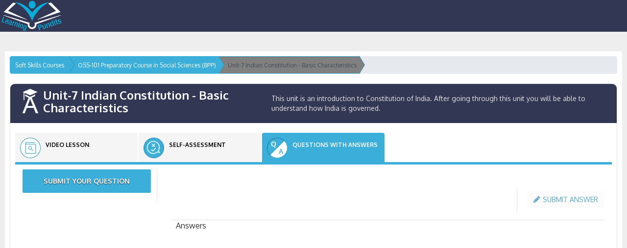

--- FILE ---
content_type: text/html;charset=utf-8
request_url: https://learningpundits.com/module-view/132-unit-7-indian-constitution---basic-characteristics/3-questions-with-answers/?questionId=1300
body_size: 11893
content:
   <!DOCTYPE html> <html lang="en"> <head> <base href="/"> <meta charset="utf-8"> <meta http-equiv="X-UA-Compatible" content="IE=edge"> <meta name="viewport" content="width=device-width, initial-scale=1"> <meta name="description" content='Write a note on Right to Equality.
'> <meta property="fb:app_id" content="157481741501973"/> <meta name="wot-verification" content="3499c2f7c7551f32fc18"/> <meta name="google-site-verification" content="NKY0-pH9pgWCuiT9hK-fZj_Gkk3c65d7nEZFBbXEzZU"/> <meta name="google-site-verification" content="NKY0-pH9pgWCuiT9hK-fZj_Gkk3c65d7nEZFBbXEzZU"/> <meta name="msvalidate.01" content="A949540CA00F53DA25F81B7D7096A924"/>        <link rel="canonical" href='https://learningpundits.com/module-view/132-unit-7-indian-constitution---basic-characteristics/3-questions-with-answers/'> <script type="application/ld+json">
	{
  		"@context": "http://schema.org",
  		"@type": "Course",
  		"name": "Questions with answers",
  		"description": "Questions with answers",
  		"provider": {
    		"@type": "Organization",
    		"name": "LearningPundits",
    		"sameAs": "https://learningpundits.com/module-view/132-unit-7-indian-constitution---basic-characteristics/3-questions-with-answers/"
	  	}
	}
	</script>     <title>Write a note on Right to Equality.
</title> <link rel="shortcut icon" href="/assets/images/favicon.ico"/> <link rel="stylesheet" href="/assets/css/master.min.css?v=30720192"> <script>
    if (!String.prototype.includes) {
    	  String.prototype.includes = function(search, start) {
    	    'use strict';
    	    if (typeof start !== 'number') {
    	      start = 0;
    	    }
    	    if (start + search.length > this.length) {
    	      return false;
    	    } else {
    	      return this.indexOf(search, start) !== -1;
    	    }
    	  };
    	}
    </script> <pop:bundle> <script src="/assets/js/master.js?v=30720192" defer></script> <script src="/assets/js/controller.min.js?v=30720192" defer></script> <script src="/assets/js/SearchController.min.js?v=30720192" defer></script> <script src="/assets/js/ContestController.min.js?v=30720192" defer></script> <script src="/assets/js/EmployabilityAssessmentsController.min.js?v=30720192" defer></script> <script src="/assets/js/JobController.min.js?v=30720192" defer></script> <script src="/assets/js/WeeklyLeaderBoardController.min.js?v=30720192" defer></script> <script src="/assets/js/ModuleSectionController.min.js?v=30720192" defer></script> <script src="/assets/js/EditorController.min.js?v=30720192" defer></script> <script src="/assets/js/newCvController.min.js?v=30720192" defer></script> <script src="/assets/js/SampleQuestionsController.min.js?v=30720192" defer></script> <script src="/assets/js/TestController.min.js?v=$version" defer></script> <script src="/assets/js/advancedSampleQuestionsController.js" defer></script> </pop:bundle> <script>(function(w,d,s,l,i){w[l]=w[l]||[];w[l].push({'gtm.start':
	new Date().getTime(),event:'gtm.js'});var f=d.getElementsByTagName(s)[0],
	j=d.createElement(s),dl=l!='dataLayer'?'&l='+l:'';j.async=true;j.src=
	'https://www.googletagmanager.com/gtm.js?id='+i+dl;f.parentNode.insertBefore(j,f);
	})(window,document,'script','dataLayer','GTM-TSMG8WH');</script> <script async src="https://www.googletagmanager.com/gtag/js?id=UA-107512991-1"></script> <script>
	  window.dataLayer = window.dataLayer || [];
	  function gtag(){dataLayer.push(arguments)};
	  gtag('js', new Date());
	  gtag('config', 'UA-107512991-1');
	</script> <script>
	  !function(f,b,e,v,n,t,s)
	  {if(f.fbq)return;n=f.fbq=function(){n.callMethod?
	  n.callMethod.apply(n,arguments):n.queue.push(arguments)};
	  if(!f._fbq)f._fbq=n;n.push=n;n.loaded=!0;n.version='2.0';
	  n.queue=[];t=b.createElement(e);t.async=!0;
	  t.src=v;s=b.getElementsByTagName(e)[0];
	  s.parentNode.insertBefore(t,s)}(window, document,'script',
	  'https://connect.facebook.net/en_US/fbevents.js');
	  fbq('init', '1158503044250626');
	  fbq('track', 'PageView');
	</script> <noscript><img height="1" width="1" style="display:none" src="https://www.facebook.com/tr?id=1158503044250626&ev=PageView&noscript=1"/></noscript> <style>body{padding-right:0 !important}.loader{border:5px solid #f3f3f3;-webkit-animation:spin 1s linear infinite;animation:spin 1s linear infinite;border-top:5px solid #555;border-radius:50%;width:50px;height:50px;margin:0;margin-right:auto;margin-left:auto;margin-top:45%;z-index:1000}@keyframes spin{0{transform:rotate(0)}100%{transform:rotate(360deg)}}.modal-backdrop{display:none !important}.noBorder{border-bottom:none !important}.smallSize{font-size:20px}.ng-cloak{display:none !important}.navbar-inverse .navbar-nav>.active>a,.navbar-inverse .navbar-nav>.active>a:focus,.navbar-inverse .navbar-nav>.active>a:hover{color:#fff;background-color:#269abc !important}</style> <script src="/assets/js/navbarHelperJqueryPortion.min.js?v=30720192" defer></script> </head> <body ng-app="myapp" ng-controller="loginRegisterCtrl"> <noscript><iframe src="https://www.googletagmanager.com/ns.html?id=GTM-TSMG8WH" height="0" width="0" style="display:none;visibility:hidden"></iframe></noscript> <div class="body-outer"> <style>.viewas button{background-color:#269abc !important;width:260px;border:0;height:45px;vertical-align:middle;border-radius:0;border-bottom-left-radius:10px;border-bottom-right-radius:10px;background-image:url(/assets/img/top-drpdn-white.png);background-position:calc(100% - 15px) calc(1em + 5px),calc(100% - 15px) calc(1em + 5px),calc(100% - 15px) 2em;background-repeat:no-repeat;text-align:left;z-index:1000;font-weight:bold;text-transform:uppercase;letter-spacing:2px;font-size:12px}.top-select{width:100%;text-align:center;padding-bottom:20px}.viewas button:hover,.viewas button:focus,.viewas button.focus{color:#FFF;text-decoration:none}.viewas .dropdown .dropdown-menu a{text-decoration:none;color:#FFF;display:block;padding-bottom:5px}.viewas .dropdown .dropdown-menu{background-color:#269abc !important;padding-left:14px;color:#fff;margin-top:-11px;width:260px;border:0;border-bottom-left-radius:10px;border-bottom-right-radius:10px;height:auto;padding-top:10px;font-size:12px;box-shadow:none}.logo_inverse{height:65px;max-width:none}</style> <header> <div id="logo"> <a href="/"> <img src="new-assets/images/logo-light.png" class="logo_inverse" alt=""> </a> </div> </header> <div id="fb-root"></div> <script type="text/javascript">
  window.fbAsyncInit = function() {
    FB.init({
      appId      : '157481741501973',
      cookie     : true,
      xfbml      : true,
      version    : 'v2.11'
    });
    FB.AppEvents.logPageView();   
  };

  (function(d, s, id){
     var js, fjs = d.getElementsByTagName(s)[0];
     if (d.getElementById(id)) {return;}
     js = d.createElement(s); js.id = id;
     js.src = "//connect.facebook.net/en_US/sdk.js#xfbml=1&version=v2.11&appId=157481741501973";
     js.setAttribute("defer","");
     fjs.parentNode.insertBefore(js, fjs);
   }(document, 'script', 'facebook-jssdk'));
</script> <style>.error{border:2px solid red}.red{color:red;padding-top:5px;display:inline-block;font-size:12px}.redColor{color:red;padding-top:5px;display:inline-block;font-size:12px}.inactive{color:#ccc;pointer-events:none;cursor:default}.dropdown-menu>li{display:block;min-width:10%;float:none;padding:0}#loginModal .modal{overflow:visible !important}#loginModal .modal-body{overflow-y:visible !important}</style> <style>.custom-popup-wrapper{position:absolute;top:100%;left:0;z-index:1000;display:none;background-color:grey;color:blue}.custom-popup-wrapper>.message{padding:10px 20px;border-bottom:1px solid #ddd;color:#868686}.custom-popup-wrapper>.dropdown-menu{position:static;float:none;display:block;color:blue;width:0;background-color:inherit;border:0;border-radius:0;box-shadow:none}.registerFormError{background-color:grey}input[type=number]::-webkit-outer-spin-button,input[type=number]::-webkit-inner-spin-button{-webkit-appearance:none;margin:0}input[type=number]{-moz-appearance:textfield}.div-inside-blur{background:white;-webkit-filter:blur(5px);-moz-filter:blur(5px);-ms-filter:blur(5px);-o-filter:blur(5px);filter:blur(5px);pointer-events:none}#collegeUniversityId ul li a{white-space:normal !important}</style> <div id="loginModal" style="cursor:pointer;" class="modal-login"> <div style="cursor:auto;min-height: max-content;" class="modal-content-login"> <span class="closecv" ng-click="closeForm()"> <i class="sprite sprite-close2" width="26" height="27" alt="close"></i></span> <div class="modal-header"> <div id="registration_form" style="display:none;" class="overlay-main"> <a ng-show="!successfulFacebookLogin" id="backToLogin" ng-class="successfulFacebookLogin ? 'inactive' : ''" onclick="document.getElementById('registration_form').style.display='none';return false;" href="" style="text-decoration:none; color:#0078a5; font-size:14px; display:block; height:40px; background-color:#f9f9f9; line-height:40px; padding-left:10px;"><i class="fa fa-chevron-left" aria-hidden="true"></i> Back to Login</a> <section> <div class="wizard"> <div class="wizard-inner"> <div class="connecting-line"></div> <ul class="nav nav-tabs" role="tablist"> <li role="presentation" ng-class="successfulFacebookLogin ? 'disabled' : 'active'"> <a href="#step1" data-toggle="tab" aria-controls="step1" role="tab" id="button1" title="Step 1" style="pointer-events: none;cursor: default;"> <span class="round-tab"> 1 </span> </a> </li> <li role="presentation" class="disabled"> <a href="#step2" data-toggle="tab" aria-controls="step2" role="tab" title="Step 2" id="button2" style="pointer-events: none;cursor: default;"> <span class="round-tab"> 2 </span> </a> </li> <li role="presentation" class="disabled"> <a href="#complete" data-toggle="tab" aria-controls="complete" role="tab" title="Complete" id="button3" style="pointer-events: none;cursor: default;"> <span class="round-tab"> 3 </span> </a> </li> </ul> </div> <form name="registerForm" id="registerForm" role="form" autocomplete="off" novalidate> <div class="tab-content"> <div class="tab-pane active" role="tabpanel" id="step1"> <h3>Please provide your Login Details</h3> <div class="col-lg-12 col-md-12 col-sm-12 col-xs-12" style="padding:0px;"> <div class="col-lg-12 col-md-12 col-sm-12 col-xs-12" style="padding:0px;"> <div class="col-lg-12 legend"><span class="red">*</span> Name <span>(enter your name)</span></div> <div class="col-lg-12"> <input name="name" type="name" id="name" ng-disabled="successfulFacebookLogin" ng-model="userDetails.name" class="text-inputs" ng-required="!successfulFacebookLogin"/> </div> </div> <div class="col-lg-12 col-md-12 col-sm-12 col-xs-12" style="padding:0px;"> <div class="col-lg-12 legend">Last Name <span>(enter your last name)</span></div> <div class="col-lg-12"> <input name="surname" ng-disabled="successfulFacebookLogin" type="surname" id="name" ng-model="userDetails.surname" class="text-inputs"/> </div> </div> <div class="col-lg-12 col-md-12 col-sm-12 col-xs-12" style="padding:0px;"> <div class="col-lg-12 legend"><span class="red">*</span> Email <span>(to receive Certificate and Gift Vouchers )</span></div> <div class="col-lg-12"> <input name="email" ng-disabled="successfulFacebookLogin" ng-remote-validate="/validEmailCheck" ng-remote-method="POST" type="email" id="email" ng-model="userDetails.email" class="text-inputs" ng-required="!successfulFacebookLogin"/> <span ng-show="registerForm.email.$error.ngRemoteValidate"> <span class="redColor">*email already exists</span> </span> </div> </div> <div class="col-lg-12 col-md-12 col-sm-12 col-xs-12" style="padding:0px;"> <div class="col-lg-12 legend"><span class="red">*</span>Verify Email <span>(must be a valid email ID)</span></div> <div class="col-lg-12"> <input name="emailVerify" ng-class="verifyEmail() ? 'passwordError' : ''" ng-disabled="successfulFacebookLogin" type="email" id="verifyemail" ng-model="emailVerify" class="text-inputs" ng-required="!successfulFacebookLogin"/> </div> </div> <div ng-show="!successfulFacebookLogin" class="col-lg-12 col-md-12 col-sm-12 col-xs-12" style="padding:0px;"> <div class="col-lg-12 legend"><span ng-show="!successfulFacebookLogin" class="red">*</span> Password <span>(6 or more characters)</span></div> <div class="col-lg-12"> <input name="password" ng-class="invalidCheckForPassword(registerForm.password) ? 'passwordError' : ''" ng-disabled="successfulFacebookLogin" ng-minlength="6" type="password" id="password" ng-model="userDetails.password" class="text-inputs" ng-required="!successfulFacebookLogin"/> </div> </div> </div> <div class="col-lg-12"> <button type="button" ng-disabled="registerForm.name.$invalid || verifyEmail() || registerForm.email.$invalid || registerForm.password.$invalid || registerForm.$pending" class="btn btn-primary next-step submit-button" id="step1form" ng-click="ga('send','event','Registration','Step 1 For Registration Form Completed','User Passed Part 1 of Registration Form','')">next</button> </div> </div> <div class="tab-pane" role="tabpanel" id="step2"> <h3>Please provide your Education Details</h3> <div class="col-lg-12 col-md-12 col-sm-12 col-xs-12" style="padding:0px;"> <div class="col-lg-12 col-md-12 col-sm-12 col-xs-12" style="padding:0px;"> <div class="col-lg-12 legend"><span class="red">*</span> School/University/College</div> <div class="col-lg-12" id="collegeUniversityId"> <input type="text" ng-model="userDetails.collegeUniversity" name="collegeUniversity" class="text-inputs" uib-typeahead="college.name for college in colleges | filter:$viewValue | limitTo: 8" required typeahead-editable="false"/> </div> </div> <div class="col-lg-12 col-md-12 col-sm-12 col-xs-12" style="padding:0px;"> <div class="col-lg-12 legend"><span class="red">*</span>Education</div> <div class="col-lg-12" id="graduationCourseId"> <select name="graduationCourse" ng-model="userDetails.graduationCourse" ng-options="course.name group by course.courseType for course in courses" class="form-control-select" required> </select> </div> </div> <div class="col-lg-12 col-md-12 col-sm-12 col-xs-12" style="padding:0px;"> <div class="col-lg-12 legend"><span class="red">*</span> Year of Graduation <span>(can be a year in future)</span></div> <div class="col-lg-12"> <select name="graduationYear" ng-model="userDetails.graduationYear" class="form-control-select" ng-options="year for year in years track by year" required> </select> </div> </div> </div> <div class="col-lg-12"> <button type="button" ng-disabled="registerForm.collegeUniversity.$invalid || registerForm.graduationCourse.$invalid || registerForm.graduationYear.$invalid" class="btn btn-primary next-step submit-button" id="step2form" ng-click="ga('send','event','Registration','Step 2 For Registration Form Completed','User Passed Part 2 of Registration Form','')">next</button> </div> </div> <div class="tab-pane" role="tabpanel" id="complete"> <h3> <div class="filters"> <label> <input name="notifyContests" ng-model="userDetails.notifyContests" id="cbxShowHide" type="checkbox" checked> <span class="icon"><i class="fa fa-check"></i></span> </label> </div> I am looking for Jobs and Internships </h3> <div ng-class="userDetails.notifyContests ? '' : 'div-inside-blur'" class="col-lg-12 col-md-12 col-sm-12 col-xs-12" style="padding:0px;"> <div class="col-lg-12 col-md-12 col-sm-12 col-xs-12" style="padding:0px;"> <div class="col-lg-12 legend"><span class="red">*</span> Job Type </div> <div class="col-lg-12"> <input type="checkbox" name="Full Time" ng-model="fulltimeLoginForm" ng-change="changedJobTypeValueLoginForm('fulltime')" style="margin-left:10%;margin-top:4px;zoom:2"/> <span style="margin-left:2%;font-size:135%;position:absolute;margin-top:2.6%">Full Time</span><br> </div> <div class="col-lg-12"> <input type="checkbox" name="Internships" ng-model="internshipLoginForm" ng-change="changedJobTypeValueLoginForm('internship')" style="margin-left:10%;margin-top:4px;zoom:2"/> <span style="margin-left:2%;font-size:135%;position:absolute;margin-top:2.6%">Internships</span><br> </div> <div class="col-lg-12"> <span ng-show="jobTypeCheckBoxCountLoginForm==0"><span style="float:right;font-size:100%;color:red !important">* please choose atleast one</span></span> </div> </div> <div class="col-lg-12 col-md-12 col-sm-12 col-xs-12" style="padding:0px;"> <div class="col-lg-12 legend"><span class="red">*</span> Role </div> <div class="col-lg-12"> <select name="jobRole" ng-model="jobRoleLoginForm" class="form-control-select"> <option value="All Jobs">All Jobs</option> <option value="Analyst">Analyst</option> <option value="Back Office Executive">Back Office Executive</option> <option value="Business Process Outsourcing Executive">Business Process Outsourcing Executive</option> <option value="Content Writing">Content Writing</option> <option value="Customer Care Executive">Customer Care Executive</option> <option value="Engineer">Engineer</option> <option value="Finance And Accounts">Finance And Accounts</option> <option value="Front Office Executive">Front Office Executive</option> <option value="HR">HR</option> <option value="MBA">MBA</option> <option value="Medical">Medical</option> <option value="Others">Others</option> <option value="Sales & Marketing Executive">Sales & Marketing Executive</option> <option value="Software Developer">Software Developer</option> <option value="Software Testing">Software Testing</option> <option value="Teaching and Training">Teaching and Training</option> </select> </div> </div> <div class="col-lg-12 col-md-12 col-sm-12 col-xs-12" style="padding:0px;"> <div class="col-lg-12 legend"><span class="red">*</span> Preferred City</div> <div class="col-lg-12"> <select name="topPriorityCities" ng-model="topPriorityCityLoginForm" class="form-control-select"> <option value="All Cities">All Cities</option> <option value="Delhi">Delhi</option> <option value="Gurgaon">Gurgaon</option> <option value="Noida">Noida</option> <option value="Mumbai">Mumbai</option> <option value="Bengaluru">Bengaluru</option> <option value="Chennai">Chennai</option> <option value="Hyderabad">Hyderabad</option> <option value="Kolkata">Kolkata</option> <option value="Pune">Pune</option> <option value="Ahmedabad">Ahmedabad</option> <option value="Goa">Goa</option> </select> </div> </div> <div class="col-lg-12 col-md-12 col-sm-12 col-xs-12" style="padding:0px;"> <div class="col-lg-12 legend"><span class="red">*</span> Expected Salary For Full Time Jobs </div> <div class="col-lg-12"> <input type="checkbox" name="R1" ng-model="salaryEstimateR1LoginForm" ng-change="changedSalaryEstimateValueLoginForm('R1')" style="margin-left:10%;margin-top:4px;zoom:2"/> <span style="margin-left:2%;font-size:135%;position:absolute;margin-top:2.6%">0-2.40 Lakhs Per Year</span><br> </div> <div class="col-lg-12"> <input type="checkbox" name="R2" ng-model="salaryEstimateR2LoginForm" ng-change="changedSalaryEstimateValueLoginForm('R2')" style="margin-left:10%;margin-top:4px;zoom:2"/> <span style="margin-left:2%;font-size:135%;position:absolute;margin-top:2.6%">2.40-4 Lakhs Per Year</span><br> </div> <div class="col-lg-12"> <input type="checkbox" name="R3" ng-model="salaryEstimateR3LoginForm" ng-change="changedSalaryEstimateValueLoginForm('R3')" style="margin-left:10%;margin-top:4px;zoom:2"/> <span style="margin-left:2%;font-size:135%;position:absolute;margin-top:2.6%">4.0-6 Lakhs Per Year</span><br> </div> <div class="col-lg-12"> <input type="checkbox" name="R4" ng-model="salaryEstimateR4LoginForm" ng-change="changedSalaryEstimateValueLoginForm('R4')" style="margin-left:10%;margin-top:4px;zoom:2"/> <span style="margin-left:2%;font-size:135%;position:absolute;margin-top:2.6%">6.0+ Lakhs Per Year</span><br> </div> <div class="col-lg-12"> <span ng-show="salaryCheckBoxCountLoginForm==0"><span style="float:right;font-size:100%;color:red !important">* please choose atleast one</span></span> </div> </div> <div class="col-lg-12 col-md-12 col-sm-12 col-xs-12" style="padding:0px;"> <div class="col-lg-12 legend"><span class="red">*</span> I am a -: </div> <div class="col-lg-12"> <select name="ApplicantType" ng-model="applicantTypeLoginForm" class="form-control-select"> <option value="A1">Graduate</option> <option value="A2">Final Year College Student</option> <option value="A3">Any Year College Student</option> </select> </div> </div> <div class="col-lg-12 col-md-12 col-sm-12 col-xs-12" style="padding:0px;"> <div class="col-lg-12 legend"><span class="red">*</span> Mobile Number <span>(10 digits only)</span></div> <div class="col-lg-12"> <input name="phone" id="phoneId" type="number" ng-minlength="getPhoneLength()" ng-maxlength="getPhoneLength()" ng-model="userDetails.phone" class="text-inputs" ng-required="userDetails.notifyContests"/> </div> <span ng-show="registrationError" class="redColor">*{{error}}</span><br><br> </div> </div> <div class="col-lg-12"> <button type="submit" class="btn btn-primary submit-button" id="complete" ng-disabled="registerForm.$invalid || registerForm.$pending ||(userDetails.notifyContests && (salaryCheckBoxCountLoginForm==0||jobTypeCheckBoxCountLoginForm==0))" ng-click="registerNewUser()" ng-click="ga('send', 'event', 'Registration', 'Complete Registration', 'User clicked on complete registration button after filling registration form.', '');">complete</button> </div> </div> <div class="clearfix"></div> </div> </form> </div> </section> </div> <img class="" alt="Login to LearningPundits.com" src="new-assets/images/logo.png" style="background: white;"> <br> <div style="padding-bottom:20px;padding-top: 10px;max-width: 95%;text-align: center;"> <center><h4 id="quote" style="color: white;"><i>Learn from the best</i></h4></center> </div> </div> <div class="modal-body" style="margin-top:-50px;"> <form name="loginForm" id="loginForm" autocomplete="off" novalidate> <label for="email" class="col-lg-12">Enter your Email ID</label> <div class="col-lg-12"> <input name="email" type="email" id="email" ng-model="userDetails.email" class="text-input" required/> </div> <label for="dob" class="col-lg-12">Enter Password</label> <div class="col-lg-12"> <input name="password" type="password" id="password" ng-model="userDetails.password" class="text-input" required/> </div> <div class="col-lg-12"> <div ng-show="showMessage" class="error-suggestion"> {{message}} <span ng-show="eligibleForRegistration">No such email id registered. Are you a new user? <a onclick="window.dataLayer.push({'event' : 'startRegistrationEvent'});document.getElementById('registration_form').style.display='';return false;" style="cursor:pointer;" id="register">Please register with LearningPundits</a></span> <span ng-show="eligibleForForgotPasswordMail"> <a ng-click="forgotPassword()" href="javascript:void(0)" style="cursor:pointer;" id="forgotPassword">Forgot Password ?</a></span> </div> <br> <span style="float:right;"><a href="javascript:void(0)" style="color:white;" ng-click="forgotPassword()">Forgot Password ?</a></span> <br><br> </div> <div class="col-lg-12 login"> <input type="submit" ng-disabled="loginForm.$invalid" ng-click="validateLoginOrRegistration()" value="LOG IN" class="text-input"/> </div> <div class="clearfix"></div> <p style="text-align:center; width:100%; font-size:20px; color:#fff; margin:5px 0px; padding:0px; display:block;">or</p> <button ng-click="fbLogin()" class="col-lg-12 facebook-login" role="button"> <a href="javascript:void(0)"><i class="fa fa-facebook-square"></i> Continue with Facebook</a> </button> <div class="col-lg-12 signup-bottom"> Don't have an account? <a onclick="window.dataLayer.push({'event' : 'startRegistrationEvent'});document.getElementById('registration_form').style.display='';return false;" href="javascript:void(0)" id="register2">Register Now</a> </div> </form> </div> </div> </div> <style>#quote::before{content:"\201C";font-family:Georgia,serif;color:white}#quote::after{content:"\201D";font-family:Georgia,serif;color:white}.text-inputs .typeahead .dropdown-menu{border:1px solid #F00 !important}.passwordError{outline:none !important;box-shadow:0 0 10px red}#loginForm input.ng-dirty.ng-invalid{outline:none !important;border:1px solid red;box-shadow:0 0 10px red}#loginForm input.ng-touched.ng-invalid{outline:none !important;border:1px solid red;box-shadow:0 0 10px red}#registerForm input.ng-invalid{outline:none !important;border:1px solid red;box-shadow:0 0 10px red}#registerForm select.ng-invalid{outline:none !important;border:1px solid red;box-shadow:0 0 10px red}</style> <script type='text/javascript' src="/assets/js/loginRegisterJqueryPortion.min.js?v=30720192" defer></script>  <style>p{word-wrap:break-word !important}.ql-editor{min-height:150px !important;overflow-y:auto;max-height:200px}.loader{border:5px solid #f3f3f3;-webkit-animation:spin 1s linear infinite;animation:spin 1s linear infinite;border-top:5px solid #555;border-radius:50%;width:50px;height:50px;margin:0;margin-right:auto;margin-left:auto;margin-top:45%;z-index:1000}@keyframes spin{0{transform:rotate(0)}100%{transform:rotate(360deg)}}@media only screen and (max-width:320px) .dropdown-menu{min-width:260px !important}.modal-backdrop{display:none !important}input[type=number]::-webkit-outer-spin-button,input[type=number]::-webkit-inner-spin-button{-webkit-appearance:none;margin:0}input[type=number]{-moz-appearance:textfield}pre{font-family:'Oxygen',sans-serif;display:block;padding:0;margin:0 0 10px;font-size:14px;line-height:24px;color:#00ffffff;word-break:break-all;word-wrap:break-word;background-color:transparent;border:0;border-radius:0;white-space:pre-wrap}.breadcrumb-arrow .active a:before{cursor:context-menu;border-left-color:grey}.breadcrumb-arrow .active a:focus:before,.breadcrumb-arrow .active a:hover:before{cursor:context-menu;border-left-color:grey}.breadcrumb-arrow .active a:focus,.breadcrumb-arrow .active a:hover{cursor:context-menu;border:1px solid grey}.breadcrumb-arrow li a,.breadcrumb-arrow li:not(:first-child) span{height:36px;padding:0 3px 0 9px;line-height:36px}</style> <moduleId value="132"/> <sectionOrder value="3"/> <script type="text/javascript" src="/assets/js/app.js?v=30720192" defer></script> <script type="text/javascript" src="/assets/js/LPQAController.min.js?v=30720192" defer></script> <div class="main-wrapper" ng-app="myapp" ng-controller="LPQACtrl"> <div class="body-area"> <div class="body-left col-lg-12 col-md-12 col-sm-12 col-xs-12"> <ol class="breadcrumb breadcrumb-arrow"> <li><a href="/soft-skills">Soft Skills Courses</a></li> <li><a href='/course/21-oss-101-preparatory-course-in-social-sciences-(bpp)/' style='color:white;'><span class="hidden-xs hidden-sm" style='color:white;'>OSS-101 Preparatory Course in Social Sciences (BPP)</span><span class="visible-xs visible-sm" style='color:white;'>OSS-101</span></a></li> <li class="active"><a href='javascript:void(0)' style='background-color:gray;color:black'><span class="hidden-xs hidden-sm">Unit-7 Indian Constitution - Basic Characteristics</span><span class="visible-xs visible-sm">Unit-7</span></a></li> </ol> <div class="bodylft-content"> <div class="left-body-main-container" style="min-height:1200px;word-break:break-word;position:relative;"> <script src="/assets/js/ModuleSectionController.min.js?v=30720192" defer></script> <div class="left-body-header-area col-lg-12 col-md-12 col-sm-12 col-xs-12"> <div class="col-lg-5 col-md-4 col-sm-12 col-xs-12"> <img class='sprite sprite-general-proficiency-in-english' src="/assets/images/transparent.gif" alt='unit-7-indian-constitution---basic-characteristics' style="margin-right:10px;"> <h1>Unit-7 Indian Constitution - Basic Characteristics</h1> </div> <div class="col-lg-7 col-md-8 col-sm-12 col-xs-12"> <p style="padding-top: 10px;">This unit is an introduction to Constitution of India. After going through this unit you will be able to understand how India is governed.</p> </div> </div> <style>@media only screen and (max-width:320px) #main-tabs .nav-pills>li>a{width:84px !important;padding:5px !important;height:60px !important}</style> <div class="tab-area" id="main-tabs"> <ul class="nav nav-pills">   <li><a href='/soft-skills/module-view/132-unit-7-indian-constitution---basic-characteristics/1-video-lesson/'><img src="/assets/images/transparent.gif?v=30720192" alt='video-lesson' style="padding-right:40px !important;" class='sprite sprite-tabicon---Lessons hidden-xs hidden-sm'> <span class="hidden-xs hidden-sm">Video lesson</span><span class="visible-xs visible-sm">Video lesson</span></a></li>    <li><a href='/soft-skills/module-view/132-unit-7-indian-constitution---basic-characteristics/2-self-assessment/'><img src="/assets/images/transparent.gif?v=30720192" alt='self-assessment' style="padding-right:40px !important;" class='sprite sprite-tabicon-self-assessment-quiz hidden-xs hidden-sm'> <span class="hidden-xs hidden-sm">Self-Assessment</span><span class="visible-xs visible-sm">Self-Assessment</span></a></li>    <li class="active"><a href='/soft-skills/module-view/132-unit-7-indian-constitution---basic-characteristics/3-questions-with-answers/'><img src="/assets/images/transparent.gif?v=30720192" alt='questions-with-answers' style="padding-right:40px !important;" class='sprite sprite-tabicon-Q_A hidden-xs hidden-sm'> <span class="hidden-xs hidden-sm">Questions with answers</span><span class="visible-xs visible-sm">Q &amp; A</span></a></li>   </ul> </div> <div class="tab-content clearfix"> <div class="tab-pane active" id="questions-answers"> <div class="tab-panel-body"> <div class="col-lg-3 col-md-3 col-sm-3 col-xs-12"> <div class="tab-body-left"> <a class="submit-request" ng-click="enterQuestion()">Submit your question</a><br> <div class="tab-body-left-content"> <div ng-repeat="ques in questionList" ng-show="quesLoaded" style="overflow:hidden"> <div style="font-size:14px"> <a ng-click="clickedQues($index)"> <p style="word-wrap: break-word;word-break: break-all;font-size:14px" ng-bind-html="questionList[$index].questionContent"></p></a> </div> </div> <div ng-show="!quesLoaded">  <div style="overflow:hidden"> <a href='/module-view/132-unit-7-indian-constitution---basic-characteristics/3-questions-with-answers/?questionId=1309'> <p>Describe the Emergency provisions contained in the Constitution of India.&nbsp;</p></a> </div>  <div style="overflow:hidden"> <a href='/module-view/132-unit-7-indian-constitution---basic-characteristics/3-questions-with-answers/?questionId=1308'> <p>Who can contest election for the Lok Sabha and Rajya Sabha?</p></a> </div>  <div style="overflow:hidden"> <a href='/module-view/132-unit-7-indian-constitution---basic-characteristics/3-questions-with-answers/?questionId=1307'> <p>What functions does the Judiciary perform in India? Describe the original jurisdiction of the Supreme Court of India.&nbsp;</p></a> </div>  <div style="overflow:hidden"> <a href='/module-view/132-unit-7-indian-constitution---basic-characteristics/3-questions-with-answers/?questionId=1306'> <p>Briefly describe the functions and powers of the Parliament of India?</p></a> </div>  <div style="overflow:hidden"> <a href='/module-view/132-unit-7-indian-constitution---basic-characteristics/3-questions-with-answers/?questionId=1305'> <p>What is meant by collective responsibility of the Council of Ministers? </p></a> </div>  <div style="overflow:hidden"> <a href='/module-view/132-unit-7-indian-constitution---basic-characteristics/3-questions-with-answers/?questionId=1304'> <p>How is the President of India elected and what are his powers?</p></a> </div>  <div style="overflow:hidden"> <a href='/module-view/132-unit-7-indian-constitution---basic-characteristics/3-questions-with-answers/?questionId=1302'> <p>Describe the nature and importance of Directive Principles of State Policy?</p></a> </div>  <div style="overflow:hidden"> <a href='/module-view/132-unit-7-indian-constitution---basic-characteristics/3-questions-with-answers/?questionId=1301'> <p>What are the kinds of freedom the Constitution of India has granted to citizens?&nbsp;</p></a> </div>  <div style="overflow:hidden"> <a href='/module-view/132-unit-7-indian-constitution---basic-characteristics/3-questions-with-answers/?questionId=1300'> <p>Write a note on Right to Equality.</p></a> </div>  <div style="overflow:hidden"> <a href='/module-view/132-unit-7-indian-constitution---basic-characteristics/3-questions-with-answers/?questionId=1299'> <p>Write down the leading principles of the Constitution of India.&nbsp;</p></a> </div>  <div style="overflow:hidden"> <a href='/module-view/132-unit-7-indian-constitution---basic-characteristics/3-questions-with-answers/?questionId=1298'> <p class="ql-align-justify">What is the importance of the Preamble to the Constitution of India?&nbsp;</p></a> </div>  <div style="overflow:hidden"> <a href='/module-view/132-unit-7-indian-constitution---basic-characteristics/3-questions-with-answers/?questionId=1303'> <p>Write a note on the nature of distribution of powers between Union and State governments.</p></a> </div>  <div style="overflow:hidden"> <a href='/module-view/132-unit-7-indian-constitution---basic-characteristics/3-questions-with-answers/?questionId=1352'> <p>Write a note on Right to Constitutional remedies and its importance?</p></a> </div>  </div> </div> </div> </div> <div class="col-lg-9 col-md-9 col-sm-9 col-xs-12"> <div class="tab-body-right"> <div class="tab-top-right-btn ng-cloak"> <a ng-click="previousQuestion()" ng-show="previousQuestionVisibility" class="ng-cloak"> <i class="fa fa-angle-left" aria-hidden="true"></i> <i class="fa fa-angle-left" aria-hidden="true"></i> Previous Question</a> <a ng-click="nextQuestion()" ng-show="nextQuestionVisibility" class="ng-cloak">Next Question <i class="fa fa-angle-right" aria-hidden="true"></i> <i class="fa fa-angle-right" aria-hidden="true"></i> </a> </div> <div class="tab-top-right-btn" ng-show="!javaScriptOn">  <a href='/module-view/132-unit-7-indian-constitution---basic-characteristics/3-questions-with-answers/?questionId=1301' style="float:left;"> <i class="fa fa-angle-left" aria-hidden="true"></i> <i class="fa fa-angle-left" aria-hidden="true"></i> Previous Question</a>   <a href='/module-view/132-unit-7-indian-constitution---basic-characteristics/3-questions-with-answers/?questionId=1299'>Next Question<i class="fa fa-angle-right" aria-hidden="true"></i> <i class="fa fa-angle-right" aria-hidden="true"></i></a>  </div> <div class="tab-right-submit-tips-area"> <h1 style="word-break:break-word ; font-size:15px;" class="ng-cloak" ng-bind-html="questionList[currentQuestionIndex].questionContent"></h1>  <h1 style="word-break:break-word; font-size:15px;" ng-show="!quesLoaded"><p>Write a note on Right to Equality.</p></h1>  <div class="submit-tips-bt"> <div class="dropdown" ng-show="!questionList[currentQuestionIndex].hasUserSubmittedAnswer"> <button class="btn dropdown-toggle" type="button" data-toggle="dropdown" ng-click="enterAnswer()" ng-disabled="submitAnswerButtonDisability"><i class="fa fa-pencil" aria-hidden="true"></i>Submit Answer</button> <div class="dropdown-menu" id="AnswerDropdown"> <div class="dropdown-header-area"> <span class="user-img"><img src="{{userDetails.iconUrl}}" alt="" style="height:40px;width:40px;"></span> <h2>{{userDetails.name}}</h2> <span class="click-to-large" style="cursor:pointer;" ng-click='closeAnswer();'><img src="/assets/images/close.png" alt="close-editor" width="20px"></span> </div> <div id="AnswerEdit" ng-show="submitContent==0"></div> <div class="submit-tips-btn-area" ng-show="submitContent==0" style="overflow:auto"> <button class="btn btn-primary" ng-click="submitAnswer('Unit-7 Indian Constitution - Basic Characteristics')">Submit</button> </div> <div ng-show="submitContent==2" style="margin-left:17px;margin-top:15px"> <p>Your Answer has been submitted. The content will appear here after approval. </p> </div> <div ng-show="submitContent==1" style="margin-left:17px;margin-top:15px"> <p>Please wait while your Answer is being submitted... </p> </div> <div ng-show="submitContent==2"> <div class="close-tips-btn-area"> <button class="btn btn-primary" ng-click="closeAnswer()">Close</button> </div> </div> </div> </div> <div class="dropdown ng-cloak" ng-show="questionList[currentQuestionIndex].hasUserSubmittedAnswer"> <button class="btn dropdown-toggle" type="button" data-toggle="dropdown" ng-click="enterEditAnswer()"><i class="fa fa-pencil" aria-hidden="true"></i>Edit Your Answer</button> <div class="dropdown-menu" id="EditDropdown"> <div class="dropdown-header-area"> <span class="user-img"><img src="{{userDetails.iconUrl}}" alt="" style="height:40px;width:40px;"></span> <h2>{{userDetails.name}}</h2> <span class="click-to-large" style="cursor:pointer;" ng-click='closeEditAnswer();'><img src="/assets/images/close.png" alt="close-editor" width="20px"></span> </div> <div id="EditAnswer" ng-show="submitContent==0"></div> <div class="submit-tips-btn-area" ng-show="submitContent==0" style="overflow:auto"> <button class="btn btn-primary" ng-click="submitEditAnswer('Unit-7 Indian Constitution - Basic Characteristics')">Submit</button> </div> <div ng-show="submitContent==2" style="margin-left:17px;margin-top:15px"> <p>Your Answer has been submitted. The content will appear here after approval. </p> </div> <div ng-show="submitContent==1" style="margin-left:17px;margin-top:15px"> <p>Please wait while your Answer is being submitted... </p> </div> <div ng-show="submitContent==2"> <div class="close-tips-btn-area"> <button class="btn btn-primary" ng-click="closeEditAnswer()">Close</button> </div> </div> </div> </div> </div> </div>  <div class="tips-area"> <div> <p style="font-size:16px;" ng-show="quesLoaded" class="ng-cloak">{{currentAnswerList.length}} &nbsp; Answers</p> <p style="font-size:16px;" ng-show="!quesLoaded">1 &nbsp; Answers</p> <div class="visible-sm visible-xs" ng-if="currentAnswerList.length == 0"> <br><br><br><br><br><br><br><br> <br><br><br><br><br><br><br><br> <br><br><br><br><br><br><br><br> <br><br><br><br><br><br><br><br> <br><br><br><br><br><br><br><br> <br><br><br><br><br><br><br><br> <br><br><br><br><br><br><br><br> <br><br><br><br><br><br><br><br> <br><br><br><br><br><br><br><br> <br><br><br><br><br><br><br><br> </div> <div class="tip-content-block ng-cloak" ng-repeat="ans in currentAnswerList"> <div class="col-lg-2 col-md-2 col-sm-2 col-xs-12" style="padding:inherit" ng-show="quesLoaded"> <div class="tips-left"> <div> <ul> <span ng-show="!ans.usersVoted[userDetails.userId]" class="ng-cloak"> <li class="vote"><a style="text-decoration: none;cursor:pointer;" class="upvote" ng-click=upVote($index) ng-disabled="true"><i class="fa fa-thumbs-o-up" aria-hidden="true"></i> Vote <span class="hidden-xs">{{ans.votes}}</span></a></li> </span> <span ng-show="ans.usersVoted[userDetails.userId]" class="ng-cloak"> <li style="width:100% !important"> <a style="text-decoration: none;" class="novote ng-cloak"><i class="fa fa-thumbs-o-up" aria-hidden="true"></i> Voted <span class="hidden-xs ng-cloak">{{ans.votes}}</span></a> </li> </span> </ul> </div> <ul> <li class="share"><a ng-click="fbShare($index)" style="text-decoration: none;cursor:pointer" class="like-bt ng-cloak"><i class="fa fa-facebook-square" aria-hidden="true"></i> Share <span class="hidden-xs ">{{ans.fbShareCount}}</span></a></li> </ul> </div> </div> <div class="col-lg-10 col-md-10 col-sm-10 col-xs-12" ng-show="quesLoaded"> <div class="tips-rt-share"> <div class="share"> <p></p> <ul> </ul> </div> </div> <div class="user-reply-detail ng-cloak"> <header> <img ng-src='{{ans.iconUrl}}'> <h2 style="margin-left:10px"> <span> {{ans.user.userName}}</span> <p><a ng-click="moveToSpecificAnswerPage($index)">Written on {{ansDate($index)}}</a></p> </h2> </header> <div class="user-reply-content ng-cloak"> {{trustHtmlContent(ans.answerContent)}} <div ng-bind-html="htmlContent" style="margin-top:20px"></div> <div class="visible-sm visible-xs"> <br><br><br><br><br> </div> </div> </div> </div> </div> </div> <div ng-show="!quesLoaded"> <div class="tip-content-block">  <div class="col-lg-2 col-md-2 col-sm-2 col-xs-12" style="padding:inherit"> <div class="tips-left"> <div> <ul> <span ng-show="!ans.usersVoted[userDetails.userId]"> <li class="vote"><a style="text-decoration: none;cursor:pointer;" class="upvote" ng-click=upVote($index) ng-disabled="true"><i class="fa fa-thumbs-o-up" aria-hidden="true"></i> Vote <span class="hidden-xs">0</span></a></li> </span> <span ng-show="ans.usersVoted[userDetails.userId]"> <li> <a style="text-decoration: none;" class="novote ng-cloak"><i class="fa fa-thumbs-o-up" aria-hidden="true"></i> Voted <span class="hidden-xs">{{ans.votes}}</span></a> </li> </span> </ul> </div> <ul> <li class="share"><a ng-click="fbShare($index)" style="text-decoration: none;cursor:pointer" class="like-bt"><i class="fa fa-facebook-square" aria-hidden="true"></i> Share <span class="hidden-xs"></span></a></li> </ul> </div> </div> <div class="col-lg-10 col-md-10 col-sm-10 col-xs-12"> <div class="tips-rt-share"> <div class="share"> <p></p> <ul> </ul> </div> </div> <div class="user-reply-detail"> <header> <img src='https://storage.googleapis.com/owlpundit/X0J60M39A5_2017-09-27_07-40-14-060.png'> <h2 style="margin-left:10px"> Learning Pundits Content Team<span></span> <p><a href='/module-view/132-unit-7-indian-constitution---basic-characteristics/3-questions-with-answers/?questionId=1300&answerId=1354'>Written on Apr 16, 2019 5:00:55 PM</a></p> </h2> </header> <div class="user-reply-content"> <div style="margin-top:20px"><p><span style="color: black;">Right to equality&nbsp;is one of the six fundamental rights in the Indian constitution. It includes&nbsp;equality&nbsp;before law, prohibition of discrimination on grounds of race, religion, gender, and caste or birth place. It also includes&nbsp;equality&nbsp;of opportunity in matters of employment, abolition of untouchability and titles.</span></p><p><span style="color: black;">The Constitution provides that all citizens are&nbsp;equal&nbsp;before the law. There can be no&nbsp;discrimination&nbsp;based on a citizen's caste, sex, religious belief or place of birth etc.</span></p></div> </div> </div> </div>  </div> </div> </div>  </div> </div> </div> </div> </div> </div> </div> </div>  <div class="col-lg-3 col-md-3 col-sm-12"> <div class="body-right"> </div> </div> </div> <div id="QuestionModal" class="modal" role="dialog" data-dismiss="modal" tabindex='-1' style="cursor: pointer !important;"> <div class="modal-content" style="cursor: default !important;min-height:auto;"> <div class="modal-header"> <h2 style="display:inline;">Enter Your Question</h2> <span class="pull-right" ng-click="closeQuestion();"> <i class="sprite sprite-close2" width="26" height="27" alt="close" onmouseover="" style="cursor: pointer;"></i></span> </div> <div class="modal-body" style="background-color: white;"> <div id="QuestionEdit" style="margin-bottom:10px;"></div> <button style="float:right;" type="submit" ng-click="submitQuestion('Unit-7 Indian Constitution - Basic Characteristics')" class="btn btn-primary btn-lg">Submit</button> <br><br><br> </div> </div> </div> <div id="StatusQuestionModal" class="modal" role="dialog" data-dismiss="modal" tabindex='-1' style="cursor: pointer !important;"> <div class="modal-content" style="cursor: default !important;min-height:auto;width:400px"> <div class="modal-header"> <h2 style="display:inline;">Thank you for submitting a question </h2> </div> <div class="modal-body" style="background-color: white;"> <div id="StatusQuestionEdit" style="margin-bottom:10px;">Your Question will appear here after moderation</div> <button style="float:right;" type="submit" ng-click="closeStatusQuestion()" class="btn btn-primary btn-lg">Close</button> <br><br><br> </div> </div> </div> </div>  <div id="loaderModal" class="modal" tabindex="-1" role="dialog" aria-labelledby="gridModalLabel" aria-hidden="true" data-backdrop="static" data-keyboard="false"> <div class="modal-dialog" role="dialog"> <div class="loader"></div> </div> </div> <style>.linkedin{background-color:#0077b5 !important;border:1px solid #ccc}.linkedin:hover{border:3px solid #ccc}.pinterest{background-color:#c8232c !important;border:1px solid #ccc}.pinterest:hover{border:3px solid #ccc}.instagram{background-color:#6dc993 !important;border:1px solid #ccc}.instagram:hover{border:3px solid #ccc}.wordpress{background-color:#0087be !important;border:1px solid #ccc}.wordpress:hover{border:3px solid #ccc}</style> <footer class="main-footer"> <div class="footer-upper"> <div class="auto-container"> <div class="col-lg-3 col-md-3 col-sm-12 col-xs-12"> <div class="footer-widget"> <h4>Contact Details</h4> <ul class="contact-info"> <li style="color:#d2d9ff;">support@learningpundits.com</li> <li style="color:#d2d9ff;">Evalground, F-1002, Akme Ballet, ORR Bengaluru, Karnataka 560037</li> </ul> <div class="slink contact-info clearfix"> <a href="https://facebook.com/learningpundits" target="_blank" class="facebook img-circle"><span class="fa fa-facebook-f"></span></a> <a href="https://www.youtube.com/channel/UCZ2w8-4Biwkw20e9P-V5ovA?view_as=subscriber" target="_blank" class="you img-circle"><span class="fa fa-youtube-play"></span></a><a href="https://plus.google.com/108281918191524267906" target="_blank" class="gplus img-circle"><span class="fa fa-google"></span></a><a href="https://www.linkedin.com/company/13441848/" class="linkedin img-circle" target="_blank"><span class="fa fa-linkedin"></span></a><a href="https://twitter.com/LearningPundits" class="twitter img-circle" target="_blank"><span class="fa fa-twitter"></span></a><a href="https://in.pinterest.com/learningpunditsseo/pins/" class="pinterest img-circle" target="_blank"><span class="fa fa-pinterest fa-2x"></span></a><a href="https://www.instagram.com/punditslearning/" class="instagram img-circle" target="_blank"><span class="fa fa-instagram fa-2x"></span></a> </div> <div class="clearfix"></div> </div> </div> <div class="col-lg-3 col-md-3 col-sm-12 col-xs-12"> <h4> Quick Links </h4> <div class="footer-widget"> <ul class="contact-info"> <li><span class="glyphicon glyphicon-info-sign" style="color: #d2d9ff;margin-right:2%;font-size:100%;float:left;margin-top: 1.5%;"></span><a href="/about-us" target="_blank">About Us</li> <li><span class="glyphicon glyphicon-lock" style="color: #d2d9ff;margin-right:2%;font-size:94%;float:left;margin-left: 0.5%;margin-top: 1.3%;"></span><a href="/privacy-policy" target="_blank">Privacy Policy</a></li> <li><span class="glyphicon glyphicon-check" style="color: #d2d9ff;margin-right:2%;font-size:94%;float:left;margin-left: 0.5%;margin-top: 1.4%;"></span><a href="/terms-and-conditions">Terms & Conditions</a></li> <li><i class="material-icons" style="color: #d2d9ff;margin-right:5%;font-size:100%;float:left;margin-top: 1.7%;">warning</i><a href="/disclaimer">Disclaimer</a></li> <li><img class="intellectual-property" style="width:5%;margin-right:5%" src="/assets/img/intellectual-property.webp"><a href="/intellectual-property-agreement">Intellectual Property</a></li> </ul> </div> </div> <div class="col-lg-3 col-md-3 col-sm-12 col-xs-12"> <h4> Popular Courses </h4> <div class="footer-widget"> <ul class="contact-info"> <li><a href="course/11-quantitative-aptitude/" target="_blank">Aptitude Test</a>, <a href="module-view/1-resume-or-cv-for-freshers/1-how-to-make-a-resume-for-freshers/">Resume Format</a>, <a href="course/12-logical-reasoning/" target="_blank">Reasoning</a>, <a href="course/11-quantitative-aptitude/" target="_blank">Mathematical Aptitude</a>, <a href="course/4-english-grammar/" target="_blank">Learn English</a>, <a href="course/4-english-grammar/" target="_blank">English Grammar</a>, <a href="course/2-hr-interview-questions/" target="_blank">Interview Questions</a>, <a href="course/11-quantitative-aptitude/" target="_blank">Aptitude Test Questions</a>, <a href="course/11-quantitative-aptitude/">Quantitative Aptitude</a> </li> </ul> </div> </div> <div class="col-lg-3 col-md-3 col-sm-12 col-xs-12"> <div class="footer-widget"> <h4> Job Preparation Courses </h4> <ul class="contact-info"> <li><a href="/soft-skills/course/1-resume-or-cv---sample-formats-&-tips/">Resume or CV - Sample Formats & Tips</a></li> <li><a href="/soft-skills/course/2-hr-interview-questions/">HR Interview Questions</a></li> <li><a href="/soft-skills/course/3-group-discussion-tips/">Group Discussion Tips</a></li> <li><a href="/soft-skills/course/4-english-grammar/">English Grammar</a></li> <li><a href="/soft-skills/course/5-english-vocabulary/">English Vocabulary</a></li> <li><a href="/soft-skills/course/6-general-proficiency-in-english/">General Proficiency In English</a></li> <li><a href="/soft-skills/course/7-english-listening-comprehension/">English Listening Comprehension</a></li> <li><a href="/soft-skills/course/9-english-reading-comprehension/">English Reading Comprehension</a></li> <li><a href="/soft-skills/course/11-quantitative-aptitude/">Quantitative Aptitude</a></li> <li><a href="/soft-skills/course/12-logical-reasoning/">Logical Reasoning</a></li> <li><a href="/soft-skills/course/14-non-verbal-reasoning/">Non-Verbal Reasoning</a></li> <li><a href="/soft-skills/course/16-data-interpretation/">Data Interpretation</a></li> </ul> </div> </div> </div> </div> </footer> </div> <link href="https://fonts.googleapis.com/css?family=Roboto:100i,300,300i,400,500,700,900" rel="stylesheet"> <link href="https://fonts.googleapis.com/css?family=Oxygen:100,300,400,700" rel="stylesheet"> <link href="https://fonts.googleapis.com/icon?family=Material+Icons" rel="stylesheet"> <script defer src="https://static.cloudflareinsights.com/beacon.min.js/vcd15cbe7772f49c399c6a5babf22c1241717689176015" integrity="sha512-ZpsOmlRQV6y907TI0dKBHq9Md29nnaEIPlkf84rnaERnq6zvWvPUqr2ft8M1aS28oN72PdrCzSjY4U6VaAw1EQ==" data-cf-beacon='{"version":"2024.11.0","token":"7459540cae5b4139981fc26e9000ed80","r":1,"server_timing":{"name":{"cfCacheStatus":true,"cfEdge":true,"cfExtPri":true,"cfL4":true,"cfOrigin":true,"cfSpeedBrain":true},"location_startswith":null}}' crossorigin="anonymous"></script>
</body> </html> 

--- FILE ---
content_type: text/css;charset=utf-8
request_url: https://learningpundits.com/assets/css/master.min.css?v=30720192
body_size: 76926
content:
@charset "utf-8";.alertify .ajs-dimmer{position:fixed;z-index:1981;top:0;right:0;bottom:0;left:0;padding:0;margin:0;background-color:#252525;opacity:.5}.alertify .ajs-modal{position:fixed;top:0;right:0;left:0;bottom:0;padding:0;overflow-y:auto;z-index:1981}.alertify .ajs-dialog{position:relative;margin:5% auto;min-height:110px;max-width:500px;padding:24px 24px 0 24px;outline:0;background-color:#fff}.alertify .ajs-dialog.ajs-capture:before{content:'';position:absolute;top:0;right:0;bottom:0;left:0;display:block;z-index:1}.alertify .ajs-reset{position:absolute !important;display:inline !important;width:0 !important;height:0 !important;opacity:0 !important}.alertify .ajs-commands{position:absolute;right:4px;margin:-14px 24px 0 0;z-index:2}.alertify .ajs-commands button{display:none;width:10px;height:10px;margin-left:10px;padding:10px;border:0;background-color:transparent;background-repeat:no-repeat;background-position:center;cursor:pointer}.alertify .ajs-commands button.ajs-close{background-image:url([data-uri])}.alertify .ajs-commands button.ajs-maximize{background-image:url([data-uri])}.alertify .ajs-header{margin:-24px;margin-bottom:0;padding:16px 24px;background-color:#fff}.alertify .ajs-body{min-height:56px}.alertify .ajs-body .ajs-content{padding:16px 24px 16px 16px}.alertify .ajs-footer{padding:4px;margin-left:-24px;margin-right:-24px;min-height:43px;background-color:#fff}.alertify .ajs-footer .ajs-buttons.ajs-primary{text-align:right}.alertify .ajs-footer .ajs-buttons.ajs-primary .ajs-button{margin:4px}.alertify .ajs-footer .ajs-buttons.ajs-auxiliary{float:left;clear:none;text-align:left}.alertify .ajs-footer .ajs-buttons.ajs-auxiliary .ajs-button{margin:4px}.alertify .ajs-footer .ajs-buttons .ajs-button{min-width:88px;min-height:35px}.alertify .ajs-handle{position:absolute;display:none;width:10px;height:10px;right:0;bottom:0;z-index:1;background-image:url([data-uri]);-webkit-transform:scaleX(1);transform:scaleX(1);cursor:se-resize}.alertify.ajs-no-overflow .ajs-body .ajs-content{overflow:hidden !important}.alertify.ajs-no-padding.ajs-maximized .ajs-body .ajs-content{left:0;right:0;padding:0}.alertify.ajs-no-padding:not(.ajs-maximized) .ajs-body{margin-left:-24px;margin-right:-24px}.alertify.ajs-no-padding:not(.ajs-maximized) .ajs-body .ajs-content{padding:0}.alertify.ajs-no-padding.ajs-resizable .ajs-body .ajs-content{left:0;right:0}.alertify.ajs-maximizable .ajs-commands button.ajs-maximize,.alertify.ajs-maximizable .ajs-commands button.ajs-restore{display:inline-block}.alertify.ajs-closable .ajs-commands button.ajs-close{display:inline-block}.alertify.ajs-maximized .ajs-dialog{width:100% !important;height:100% !important;max-width:none !important;margin:0 auto !important;top:0 !important;left:0 !important}.alertify.ajs-maximized.ajs-modeless .ajs-modal{position:fixed !important;min-height:100% !important;max-height:none !important;margin:0 !important}.alertify.ajs-maximized .ajs-commands button.ajs-maximize{background-image:url([data-uri])}.alertify.ajs-maximized .ajs-dialog,.alertify.ajs-resizable .ajs-dialog{padding:0}.alertify.ajs-maximized .ajs-commands,.alertify.ajs-resizable .ajs-commands{margin:14px 24px 0 0}.alertify.ajs-maximized .ajs-header,.alertify.ajs-resizable .ajs-header{position:absolute;top:0;left:0;right:0;margin:0;padding:16px 24px}.alertify.ajs-maximized .ajs-body,.alertify.ajs-resizable .ajs-body{min-height:224px;display:inline-block}.alertify.ajs-maximized .ajs-body .ajs-content,.alertify.ajs-resizable .ajs-body .ajs-content{position:absolute;top:50px;right:24px;bottom:50px;left:24px;overflow:auto}.alertify.ajs-maximized .ajs-footer,.alertify.ajs-resizable .ajs-footer{position:absolute;left:0;right:0;bottom:0;margin:0}.alertify.ajs-resizable:not(.ajs-maximized) .ajs-dialog{min-width:548px}.alertify.ajs-resizable:not(.ajs-maximized) .ajs-handle{display:block}.alertify.ajs-movable:not(.ajs-maximized) .ajs-header{cursor:move}.alertify.ajs-modeless .ajs-dimmer,.alertify.ajs-modeless .ajs-reset{display:none}.alertify.ajs-modeless .ajs-modal{overflow:visible;max-width:none;max-height:0}.alertify.ajs-modeless.ajs-pinnable .ajs-commands button.ajs-pin{display:inline-block;background-image:url([data-uri])}.alertify.ajs-modeless.ajs-unpinned .ajs-modal{position:absolute}.alertify.ajs-modeless.ajs-unpinned .ajs-commands button.ajs-pin{background-image:url([data-uri])}.alertify.ajs-modeless:not(.ajs-unpinned) .ajs-body{max-height:500px;overflow:auto}.alertify.ajs-basic .ajs-header{opacity:0}.alertify.ajs-basic .ajs-footer{visibility:hidden}.alertify.ajs-frameless .ajs-header{position:absolute;top:0;left:0;right:0;min-height:60px;margin:0;padding:0;opacity:0;z-index:1}.alertify.ajs-frameless .ajs-footer{display:none}.alertify.ajs-frameless .ajs-body .ajs-content{position:absolute;top:0;right:0;bottom:0;left:0}.alertify.ajs-frameless:not(.ajs-resizable) .ajs-dialog{padding-top:0}.alertify.ajs-frameless:not(.ajs-resizable) .ajs-dialog .ajs-commands{margin-top:0}.ajs-no-overflow{overflow:hidden !important;outline:0}.ajs-no-overflow.ajs-fixed{position:fixed;top:0;right:0;bottom:0;left:0;overflow-y:scroll !important}.ajs-no-selection,.ajs-no-selection *{-webkit-user-select:none;-moz-user-select:none;-ms-user-select:none;user-select:none}@media screen and (max-width:568px){.alertify .ajs-dialog{min-width:150px}.alertify:not(.ajs-maximized) .ajs-modal{padding:0 5%}.alertify:not(.ajs-maximized).ajs-resizable .ajs-dialog{min-width:initial;min-width:auto}}@-moz-document url-prefix(){.alertify button:focus{outline:1px dotted #3593d2}}.alertify .ajs-dimmer,.alertify .ajs-modal{-webkit-transform:translate3d(0,0,0);transform:translate3d(0,0,0);-webkit-transition-property:opacity,visibility;transition-property:opacity,visibility;-webkit-transition-timing-function:linear;transition-timing-function:linear;-webkit-transition-duration:250ms;transition-duration:250ms}.alertify.ajs-hidden .ajs-dimmer,.alertify.ajs-hidden .ajs-modal{visibility:hidden;opacity:0}.alertify.ajs-in:not(.ajs-hidden) .ajs-dialog{-webkit-animation-duration:.5s;animation-duration:.5s}.alertify.ajs-out.ajs-hidden .ajs-dialog{-webkit-animation-duration:250ms;animation-duration:250ms}.alertify .ajs-dialog.ajs-shake{-webkit-animation-name:ajs-shake;animation-name:ajs-shake;-webkit-animation-duration:.1s;animation-duration:.1s;-webkit-animation-fill-mode:both;animation-fill-mode:both}@-webkit-keyframes ajs-shake{0,100%{-webkit-transform:translate3d(0,0,0);transform:translate3d(0,0,0)}10%,30%,50%,70%,90%{-webkit-transform:translate3d(-10px,0,0);transform:translate3d(-10px,0,0)}20%,40%,60%,80%{-webkit-transform:translate3d(10px,0,0);transform:translate3d(10px,0,0)}}@keyframes ajs-shake{0,100%{-webkit-transform:translate3d(0,0,0);transform:translate3d(0,0,0)}10%,30%,50%,70%,90%{-webkit-transform:translate3d(-10px,0,0);transform:translate3d(-10px,0,0)}20%,40%,60%,80%{-webkit-transform:translate3d(10px,0,0);transform:translate3d(10px,0,0)}}.alertify.ajs-slide.ajs-in:not(.ajs-hidden) .ajs-dialog{-webkit-animation-name:ajs-slideIn;animation-name:ajs-slideIn;-webkit-animation-timing-function:cubic-bezier(.175,.885,.32,1.275);animation-timing-function:cubic-bezier(.175,.885,.32,1.275)}.alertify.ajs-slide.ajs-out.ajs-hidden .ajs-dialog{-webkit-animation-name:ajs-slideOut;animation-name:ajs-slideOut;-webkit-animation-timing-function:cubic-bezier(.6,-.28,.735,.045);animation-timing-function:cubic-bezier(.6,-.28,.735,.045)}.alertify.ajs-zoom.ajs-in:not(.ajs-hidden) .ajs-dialog{-webkit-animation-name:ajs-zoomIn;animation-name:ajs-zoomIn}.alertify.ajs-zoom.ajs-out.ajs-hidden .ajs-dialog{-webkit-animation-name:ajs-zoomOut;animation-name:ajs-zoomOut}.alertify.ajs-fade.ajs-in:not(.ajs-hidden) .ajs-dialog{-webkit-animation-name:ajs-fadeIn;animation-name:ajs-fadeIn}.alertify.ajs-fade.ajs-out.ajs-hidden .ajs-dialog{-webkit-animation-name:ajs-fadeOut;animation-name:ajs-fadeOut}.alertify.ajs-pulse.ajs-in:not(.ajs-hidden) .ajs-dialog{-webkit-animation-name:ajs-pulseIn;animation-name:ajs-pulseIn}.alertify.ajs-pulse.ajs-out.ajs-hidden .ajs-dialog{-webkit-animation-name:ajs-pulseOut;animation-name:ajs-pulseOut}.alertify.ajs-flipx.ajs-in:not(.ajs-hidden) .ajs-dialog{-webkit-animation-name:ajs-flipInX;animation-name:ajs-flipInX}.alertify.ajs-flipx.ajs-out.ajs-hidden .ajs-dialog{-webkit-animation-name:ajs-flipOutX;animation-name:ajs-flipOutX}.alertify.ajs-flipy.ajs-in:not(.ajs-hidden) .ajs-dialog{-webkit-animation-name:ajs-flipInY;animation-name:ajs-flipInY}.alertify.ajs-flipy.ajs-out.ajs-hidden .ajs-dialog{-webkit-animation-name:ajs-flipOutY;animation-name:ajs-flipOutY}@-webkit-keyframes ajs-pulseIn{0,100%,20%,40%,60%,80%{-webkit-transition-timing-function:cubic-bezier(.215,.61,.355,1);transition-timing-function:cubic-bezier(.215,.61,.355,1)}0{opacity:0;-webkit-transform:scale3d(.3,.3,.3);transform:scale3d(.3,.3,.3)}20%{-webkit-transform:scale3d(1.1,1.1,1.1);transform:scale3d(1.1,1.1,1.1)}40%{-webkit-transform:scale3d(.9,.9,.9);transform:scale3d(.9,.9,.9)}60%{opacity:1;-webkit-transform:scale3d(1.03,1.03,1.03);transform:scale3d(1.03,1.03,1.03)}80%{-webkit-transform:scale3d(.97,.97,.97);transform:scale3d(.97,.97,.97)}100%{opacity:1;-webkit-transform:scale3d(1,1,1);transform:scale3d(1,1,1)}}@keyframes ajs-pulseIn{0,100%,20%,40%,60%,80%{-webkit-transition-timing-function:cubic-bezier(.215,.61,.355,1);transition-timing-function:cubic-bezier(.215,.61,.355,1)}0{opacity:0;-webkit-transform:scale3d(.3,.3,.3);transform:scale3d(.3,.3,.3)}20%{-webkit-transform:scale3d(1.1,1.1,1.1);transform:scale3d(1.1,1.1,1.1)}40%{-webkit-transform:scale3d(.9,.9,.9);transform:scale3d(.9,.9,.9)}60%{opacity:1;-webkit-transform:scale3d(1.03,1.03,1.03);transform:scale3d(1.03,1.03,1.03)}80%{-webkit-transform:scale3d(.97,.97,.97);transform:scale3d(.97,.97,.97)}100%{opacity:1;-webkit-transform:scale3d(1,1,1);transform:scale3d(1,1,1)}}@-webkit-keyframes ajs-pulseOut{20%{-webkit-transform:scale3d(.9,.9,.9);transform:scale3d(.9,.9,.9)}50%,55%{opacity:1;-webkit-transform:scale3d(1.1,1.1,1.1);transform:scale3d(1.1,1.1,1.1)}100%{opacity:0;-webkit-transform:scale3d(.3,.3,.3);transform:scale3d(.3,.3,.3)}}@keyframes ajs-pulseOut{20%{-webkit-transform:scale3d(.9,.9,.9);transform:scale3d(.9,.9,.9)}50%,55%{opacity:1;-webkit-transform:scale3d(1.1,1.1,1.1);transform:scale3d(1.1,1.1,1.1)}100%{opacity:0;-webkit-transform:scale3d(.3,.3,.3);transform:scale3d(.3,.3,.3)}}@-webkit-keyframes ajs-zoomIn{0{opacity:0;-webkit-transform:scale3d(.25,.25,.25);transform:scale3d(.25,.25,.25)}100%{opacity:1;-webkit-transform:scale3d(1,1,1);transform:scale3d(1,1,1)}}@keyframes ajs-zoomIn{0{opacity:0;-webkit-transform:scale3d(.25,.25,.25);transform:scale3d(.25,.25,.25)}100%{opacity:1;-webkit-transform:scale3d(1,1,1);transform:scale3d(1,1,1)}}@-webkit-keyframes ajs-zoomOut{0{opacity:1;-webkit-transform:scale3d(1,1,1);transform:scale3d(1,1,1)}100%{opacity:0;-webkit-transform:scale3d(.25,.25,.25);transform:scale3d(.25,.25,.25)}}@keyframes ajs-zoomOut{0{opacity:1;-webkit-transform:scale3d(1,1,1);transform:scale3d(1,1,1)}100%{opacity:0;-webkit-transform:scale3d(.25,.25,.25);transform:scale3d(.25,.25,.25)}}@-webkit-keyframes ajs-fadeIn{0{opacity:0}100%{opacity:1}}@keyframes ajs-fadeIn{0{opacity:0}100%{opacity:1}}@-webkit-keyframes ajs-fadeOut{0{opacity:1}100%{opacity:0}}@keyframes ajs-fadeOut{0{opacity:1}100%{opacity:0}}@-webkit-keyframes ajs-flipInX{0{-webkit-transform:perspective(400px) rotate3d(1,0,0,90deg);transform:perspective(400px) rotate3d(1,0,0,90deg);-webkit-transition-timing-function:ease-in;transition-timing-function:ease-in;opacity:0}40%{-webkit-transform:perspective(400px) rotate3d(1,0,0,-20deg);transform:perspective(400px) rotate3d(1,0,0,-20deg);-webkit-transition-timing-function:ease-in;transition-timing-function:ease-in}60%{-webkit-transform:perspective(400px) rotate3d(1,0,0,10deg);transform:perspective(400px) rotate3d(1,0,0,10deg);opacity:1}80%{-webkit-transform:perspective(400px) rotate3d(1,0,0,-5deg);transform:perspective(400px) rotate3d(1,0,0,-5deg)}100%{-webkit-transform:perspective(400px);transform:perspective(400px)}}@keyframes ajs-flipInX{0{-webkit-transform:perspective(400px) rotate3d(1,0,0,90deg);transform:perspective(400px) rotate3d(1,0,0,90deg);-webkit-transition-timing-function:ease-in;transition-timing-function:ease-in;opacity:0}40%{-webkit-transform:perspective(400px) rotate3d(1,0,0,-20deg);transform:perspective(400px) rotate3d(1,0,0,-20deg);-webkit-transition-timing-function:ease-in;transition-timing-function:ease-in}60%{-webkit-transform:perspective(400px) rotate3d(1,0,0,10deg);transform:perspective(400px) rotate3d(1,0,0,10deg);opacity:1}80%{-webkit-transform:perspective(400px) rotate3d(1,0,0,-5deg);transform:perspective(400px) rotate3d(1,0,0,-5deg)}100%{-webkit-transform:perspective(400px);transform:perspective(400px)}}@-webkit-keyframes ajs-flipOutX{0{-webkit-transform:perspective(400px);transform:perspective(400px)}30%{-webkit-transform:perspective(400px) rotate3d(1,0,0,-20deg);transform:perspective(400px) rotate3d(1,0,0,-20deg);opacity:1}100%{-webkit-transform:perspective(400px) rotate3d(1,0,0,90deg);transform:perspective(400px) rotate3d(1,0,0,90deg);opacity:0}}@keyframes ajs-flipOutX{0{-webkit-transform:perspective(400px);transform:perspective(400px)}30%{-webkit-transform:perspective(400px) rotate3d(1,0,0,-20deg);transform:perspective(400px) rotate3d(1,0,0,-20deg);opacity:1}100%{-webkit-transform:perspective(400px) rotate3d(1,0,0,90deg);transform:perspective(400px) rotate3d(1,0,0,90deg);opacity:0}}@-webkit-keyframes ajs-flipInY{0{-webkit-transform:perspective(400px) rotate3d(0,1,0,90deg);transform:perspective(400px) rotate3d(0,1,0,90deg);-webkit-transition-timing-function:ease-in;transition-timing-function:ease-in;opacity:0}40%{-webkit-transform:perspective(400px) rotate3d(0,1,0,-20deg);transform:perspective(400px) rotate3d(0,1,0,-20deg);-webkit-transition-timing-function:ease-in;transition-timing-function:ease-in}60%{-webkit-transform:perspective(400px) rotate3d(0,1,0,10deg);transform:perspective(400px) rotate3d(0,1,0,10deg);opacity:1}80%{-webkit-transform:perspective(400px) rotate3d(0,1,0,-5deg);transform:perspective(400px) rotate3d(0,1,0,-5deg)}100%{-webkit-transform:perspective(400px);transform:perspective(400px)}}@keyframes ajs-flipInY{0{-webkit-transform:perspective(400px) rotate3d(0,1,0,90deg);transform:perspective(400px) rotate3d(0,1,0,90deg);-webkit-transition-timing-function:ease-in;transition-timing-function:ease-in;opacity:0}40%{-webkit-transform:perspective(400px) rotate3d(0,1,0,-20deg);transform:perspective(400px) rotate3d(0,1,0,-20deg);-webkit-transition-timing-function:ease-in;transition-timing-function:ease-in}60%{-webkit-transform:perspective(400px) rotate3d(0,1,0,10deg);transform:perspective(400px) rotate3d(0,1,0,10deg);opacity:1}80%{-webkit-transform:perspective(400px) rotate3d(0,1,0,-5deg);transform:perspective(400px) rotate3d(0,1,0,-5deg)}100%{-webkit-transform:perspective(400px);transform:perspective(400px)}}@-webkit-keyframes ajs-flipOutY{0{-webkit-transform:perspective(400px);transform:perspective(400px)}30%{-webkit-transform:perspective(400px) rotate3d(0,1,0,-15deg);transform:perspective(400px) rotate3d(0,1,0,-15deg);opacity:1}100%{-webkit-transform:perspective(400px) rotate3d(0,1,0,90deg);transform:perspective(400px) rotate3d(0,1,0,90deg);opacity:0}}@keyframes ajs-flipOutY{0{-webkit-transform:perspective(400px);transform:perspective(400px)}30%{-webkit-transform:perspective(400px) rotate3d(0,1,0,-15deg);transform:perspective(400px) rotate3d(0,1,0,-15deg);opacity:1}100%{-webkit-transform:perspective(400px) rotate3d(0,1,0,90deg);transform:perspective(400px) rotate3d(0,1,0,90deg);opacity:0}}@-webkit-keyframes ajs-slideIn{0{margin-top:-100%}100%{margin-top:5%}}@keyframes ajs-slideIn{0{margin-top:-100%}100%{margin-top:5%}}@-webkit-keyframes ajs-slideOut{0{margin-top:5%}100%{margin-top:-100%}}@keyframes ajs-slideOut{0{margin-top:5%}100%{margin-top:-100%}}.alertify-notifier{position:fixed;width:0;overflow:visible;z-index:1982;-webkit-transform:translate3d(0,0,0);transform:translate3d(0,0,0)}.alertify-notifier .ajs-message{position:relative;width:260px;max-height:0;padding:0;opacity:0;margin:0;-webkit-transform:translate3d(0,0,0);transform:translate3d(0,0,0);-webkit-transition-duration:250ms;transition-duration:250ms;-webkit-transition-timing-function:linear;transition-timing-function:linear}.alertify-notifier .ajs-message.ajs-visible{-webkit-transition-duration:.5s;transition-duration:.5s;-webkit-transition-timing-function:cubic-bezier(.175,.885,.32,1.275);transition-timing-function:cubic-bezier(.175,.885,.32,1.275);opacity:1;max-height:100%;padding:15px;margin-top:10px}.alertify-notifier .ajs-message.ajs-success{background:rgba(91,189,114,.95)}.alertify-notifier .ajs-message.ajs-error{background:rgba(217,92,92,.95)}.alertify-notifier .ajs-message.ajs-warning{background:rgba(252,248,215,.95)}.alertify-notifier .ajs-message .ajs-close{position:absolute;top:0;right:0;width:16px;height:16px;cursor:pointer;background-image:url([data-uri]);background-repeat:no-repeat;background-position:center center;background-color:rgba(0,0,0,.5);border-top-right-radius:2px}.alertify-notifier.ajs-top{top:10px}.alertify-notifier.ajs-bottom{bottom:10px}.alertify-notifier.ajs-right{right:10px;font-size:13px}.alertify-notifier.ajs-right .ajs-message{right:-320px}.alertify-notifier.ajs-right .ajs-message.ajs-visible{right:290px}.alertify-notifier.ajs-left{left:10px}.alertify-notifier.ajs-left .ajs-message{left:-300px}.alertify-notifier.ajs-left .ajs-message.ajs-visible{left:0}.alertify-notifier.ajs-center{left:50%}.alertify-notifier.ajs-center .ajs-message{-webkit-transform:translateX(-50%);transform:translateX(-50%)}.alertify-notifier.ajs-center .ajs-message.ajs-visible{left:50%;-webkit-transition-timing-function:cubic-bezier(.57,.43,.1,.65);transition-timing-function:cubic-bezier(.57,.43,.1,.65)}.alertify-notifier.ajs-center.ajs-top .ajs-message{top:-300px}.alertify-notifier.ajs-center.ajs-top .ajs-message.ajs-visible{top:0}.alertify-notifier.ajs-center.ajs-bottom .ajs-message{bottom:-300px}.alertify-notifier.ajs-center.ajs-bottom .ajs-message.ajs-visible{bottom:0}/*!
 * Bootstrap v3.3.4 (http://getbootstrap.com)
 * Copyright 2011-2015 Twitter, Inc.
 * Licensed under MIT (https://github.com/twbs/bootstrap/blob/master/LICENSE)
 *//*! normalize.css v3.0.2 | MIT License | git.io/normalize */html{font-family:sans-serif;-webkit-text-size-adjust:100%;-ms-text-size-adjust:100%}body{margin:0}article,aside,details,figcaption,figure,footer,header,hgroup,main,menu,nav,section,summary{display:block}audio,canvas,progress,video{display:inline-block;vertical-align:baseline}audio:not([controls]){display:none;height:0}[hidden],template{display:none}a{background-color:transparent}a:active,a:hover{outline:0}abbr[title]{border-bottom:1px dotted}b,strong{font-weight:bold}dfn{font-style:italic}h1{margin:.67em 0;font-size:2em}mark{color:#000;background:#ff0}small{font-size:80%}sub,sup{position:relative;font-size:75%;line-height:0;vertical-align:baseline}sup{top:-.5em}sub{bottom:-.25em}img{border:0}svg:not(:root){overflow:hidden}figure{margin:1em 40px}hr{height:0;-webkit-box-sizing:content-box;-moz-box-sizing:content-box;box-sizing:content-box}pre{overflow:auto}code,kbd,pre,samp{font-family:monospace,monospace;font-size:1em}button,input,optgroup,select,textarea{margin:0;font:inherit;color:inherit}button{overflow:visible}button,select{text-transform:none}button,html input[type="button"],input[type="reset"],input[type="submit"]{-webkit-appearance:button;cursor:pointer}button[disabled],html input[disabled]{cursor:default}button::-moz-focus-inner,input::-moz-focus-inner{padding:0;border:0}input{line-height:normal}input[type="checkbox"],input[type="radio"]{-webkit-box-sizing:border-box;-moz-box-sizing:border-box;box-sizing:border-box;padding:0}input[type="number"]::-webkit-inner-spin-button,input[type="number"]::-webkit-outer-spin-button{height:auto}input[type="search"]{-webkit-box-sizing:content-box;-moz-box-sizing:content-box;box-sizing:content-box;-webkit-appearance:textfield}input[type="search"]::-webkit-search-cancel-button,input[type="search"]::-webkit-search-decoration{-webkit-appearance:none}fieldset{padding:.35em .625em .75em;margin:0 2px;border:1px solid silver}legend{padding:0;border:0}textarea{overflow:auto}optgroup{font-weight:bold}table{border-spacing:0;border-collapse:collapse}td,th{padding:0}.typeahead{margin-top:2px;-webkit-border-radius:4px;-moz-border-radius:4px;border-radius:4px}/*! Source: https://github.com/h5bp/html5-boilerplate/blob/master/src/css/main.css */@media print{*,*:before,*:after{color:#000 !important;text-shadow:none !important;background:transparent !important;-webkit-box-shadow:none !important;box-shadow:none !important}a,a:visited{text-decoration:underline}a[href]:after{content:" (" attr(href) ")"}abbr[title]:after{content:" (" attr(title) ")"}a[href^="#"]:after,a[href^="javascript:"]:after{content:""}pre,blockquote{border:1px solid #999;page-break-inside:avoid}thead{display:table-header-group}tr,img{page-break-inside:avoid}img{max-width:100% !important}p,h2,h3{orphans:3;widows:3}h2,h3{page-break-after:avoid}select{background:#fff !important}.navbar{display:none}.btn>.caret,.dropup>.btn>.caret{border-top-color:#000 !important}.label{border:1px solid #000}.table{border-collapse:collapse !important}.table td,.table th{background-color:#fff !important}.table-bordered th,.table-bordered td{border:1px solid #ddd !important}}@font-face{font-family:'Glyphicons Halflings';src:url('../fonts/glyphicons-halflings-regular.eot');src:url('../fonts/glyphicons-halflings-regular.eot?#iefix') format('embedded-opentype'),url('../fonts/glyphicons-halflings-regular.woff2') format('woff2'),url('../fonts/glyphicons-halflings-regular.woff') format('woff'),url('../fonts/glyphicons-halflings-regular.ttf') format('truetype'),url('../fonts/glyphicons-halflings-regular.svg#glyphicons_halflingsregular') format('svg')}.glyphicon{position:relative;top:1px;display:inline-block;font-family:'Glyphicons Halflings';font-style:normal;font-weight:normal;line-height:1;-webkit-font-smoothing:antialiased;-moz-osx-font-smoothing:grayscale}.glyphicon-asterisk:before{content:"\2a"}.glyphicon-plus:before{content:"\2b"}.glyphicon-euro:before,.glyphicon-eur:before{content:"\20ac"}.glyphicon-minus:before{content:"\2212"}.glyphicon-cloud:before{content:"\2601"}.glyphicon-envelope:before{content:"\2709"}.glyphicon-pencil:before{content:"\270f"}.glyphicon-glass:before{content:"\e001"}.glyphicon-music:before{content:"\e002"}.glyphicon-search:before{content:"\e003"}.glyphicon-heart:before{content:"\e005"}.glyphicon-star:before{content:"\e006"}.glyphicon-star-empty:before{content:"\e007"}.glyphicon-user:before{content:"\e008"}.glyphicon-film:before{content:"\e009"}.glyphicon-th-large:before{content:"\e010"}.glyphicon-th:before{content:"\e011"}.glyphicon-th-list:before{content:"\e012"}.glyphicon-ok:before{content:"\e013"}.glyphicon-remove:before{content:"\e014"}.glyphicon-zoom-in:before{content:"\e015"}.glyphicon-zoom-out:before{content:"\e016"}.glyphicon-off:before{content:"\e017"}.glyphicon-signal:before{content:"\e018"}.glyphicon-cog:before{content:"\e019"}.glyphicon-trash:before{content:"\e020"}.glyphicon-home:before{content:"\e021"}.glyphicon-file:before{content:"\e022"}.glyphicon-time:before{content:"\e023"}.glyphicon-road:before{content:"\e024"}.glyphicon-download-alt:before{content:"\e025"}.glyphicon-download:before{content:"\e026"}.glyphicon-upload:before{content:"\e027"}.glyphicon-inbox:before{content:"\e028"}.glyphicon-play-circle:before{content:"\e029"}.glyphicon-repeat:before{content:"\e030"}.glyphicon-refresh:before{content:"\e031"}.glyphicon-list-alt:before{content:"\e032"}.glyphicon-lock:before{content:"\e033"}.glyphicon-flag:before{content:"\e034"}.glyphicon-headphones:before{content:"\e035"}.glyphicon-volume-off:before{content:"\e036"}.glyphicon-volume-down:before{content:"\e037"}.glyphicon-volume-up:before{content:"\e038"}.glyphicon-qrcode:before{content:"\e039"}.glyphicon-barcode:before{content:"\e040"}.glyphicon-tag:before{content:"\e041"}.glyphicon-tags:before{content:"\e042"}.glyphicon-book:before{content:"\e043"}.glyphicon-bookmark:before{content:"\e044"}.glyphicon-print:before{content:"\e045"}.glyphicon-camera:before{content:"\e046"}.glyphicon-font:before{content:"\e047"}.glyphicon-bold:before{content:"\e048"}.glyphicon-italic:before{content:"\e049"}.glyphicon-text-height:before{content:"\e050"}.glyphicon-text-width:before{content:"\e051"}.glyphicon-align-left:before{content:"\e052"}.glyphicon-align-center:before{content:"\e053"}.glyphicon-align-right:before{content:"\e054"}.glyphicon-align-justify:before{content:"\e055"}.glyphicon-list:before{content:"\e056"}.glyphicon-indent-left:before{content:"\e057"}.glyphicon-indent-right:before{content:"\e058"}.glyphicon-facetime-video:before{content:"\e059"}.glyphicon-picture:before{content:"\e060"}.glyphicon-map-marker:before{content:"\e062"}.glyphicon-adjust:before{content:"\e063"}.glyphicon-tint:before{content:"\e064"}.glyphicon-edit:before{content:"\e065"}.glyphicon-share:before{content:"\e066"}.glyphicon-check:before{content:"\e067"}.glyphicon-move:before{content:"\e068"}.glyphicon-step-backward:before{content:"\e069"}.glyphicon-fast-backward:before{content:"\e070"}.glyphicon-backward:before{content:"\e071"}.glyphicon-play:before{content:"\e072"}.glyphicon-pause:before{content:"\e073"}.glyphicon-stop:before{content:"\e074"}.glyphicon-forward:before{content:"\e075"}.glyphicon-fast-forward:before{content:"\e076"}.glyphicon-step-forward:before{content:"\e077"}.glyphicon-eject:before{content:"\e078"}.glyphicon-chevron-left:before{content:"\e079"}.glyphicon-chevron-right:before{content:"\e080"}.glyphicon-plus-sign:before{content:"\e081"}.glyphicon-minus-sign:before{content:"\e082"}.glyphicon-remove-sign:before{content:"\e083"}.glyphicon-ok-sign:before{content:"\e084"}.glyphicon-question-sign:before{content:"\e085"}.glyphicon-info-sign:before{content:"\e086"}.glyphicon-screenshot:before{content:"\e087"}.glyphicon-remove-circle:before{content:"\e088"}.glyphicon-ok-circle:before{content:"\e089"}.glyphicon-ban-circle:before{content:"\e090"}.glyphicon-arrow-left:before{content:"\e091"}.glyphicon-arrow-right:before{content:"\e092"}.glyphicon-arrow-up:before{content:"\e093"}.glyphicon-arrow-down:before{content:"\e094"}.glyphicon-share-alt:before{content:"\e095"}.glyphicon-resize-full:before{content:"\e096"}.glyphicon-resize-small:before{content:"\e097"}.glyphicon-exclamation-sign:before{content:"\e101"}.glyphicon-gift:before{content:"\e102"}.glyphicon-leaf:before{content:"\e103"}.glyphicon-fire:before{content:"\e104"}.glyphicon-eye-open:before{content:"\e105"}.glyphicon-eye-close:before{content:"\e106"}.glyphicon-warning-sign:before{content:"\e107"}.glyphicon-plane:before{content:"\e108"}.glyphicon-calendar:before{content:"\e109"}.glyphicon-random:before{content:"\e110"}.glyphicon-comment:before{content:"\e111"}.glyphicon-magnet:before{content:"\e112"}.glyphicon-chevron-up:before{content:"\e113"}.glyphicon-chevron-down:before{content:"\e114"}.glyphicon-retweet:before{content:"\e115"}.glyphicon-shopping-cart:before{content:"\e116"}.glyphicon-folder-close:before{content:"\e117"}.glyphicon-folder-open:before{content:"\e118"}.glyphicon-resize-vertical:before{content:"\e119"}.glyphicon-resize-horizontal:before{content:"\e120"}.glyphicon-hdd:before{content:"\e121"}.glyphicon-bullhorn:before{content:"\e122"}.glyphicon-bell:before{content:"\e123"}.glyphicon-certificate:before{content:"\e124"}.glyphicon-thumbs-up:before{content:"\e125"}.glyphicon-thumbs-down:before{content:"\e126"}.glyphicon-hand-right:before{content:"\e127"}.glyphicon-hand-left:before{content:"\e128"}.glyphicon-hand-up:before{content:"\e129"}.glyphicon-hand-down:before{content:"\e130"}.glyphicon-circle-arrow-right:before{content:"\e131"}.glyphicon-circle-arrow-left:before{content:"\e132"}.glyphicon-circle-arrow-up:before{content:"\e133"}.glyphicon-circle-arrow-down:before{content:"\e134"}.glyphicon-globe:before{content:"\e135"}.glyphicon-wrench:before{content:"\e136"}.glyphicon-tasks:before{content:"\e137"}.glyphicon-filter:before{content:"\e138"}.glyphicon-briefcase:before{content:"\e139"}.glyphicon-fullscreen:before{content:"\e140"}.glyphicon-dashboard:before{content:"\e141"}.glyphicon-paperclip:before{content:"\e142"}.glyphicon-heart-empty:before{content:"\e143"}.glyphicon-link:before{content:"\e144"}.glyphicon-phone:before{content:"\e145"}.glyphicon-pushpin:before{content:"\e146"}.glyphicon-usd:before{content:"\e148"}.glyphicon-gbp:before{content:"\e149"}.glyphicon-sort:before{content:"\e150"}.glyphicon-sort-by-alphabet:before{content:"\e151"}.glyphicon-sort-by-alphabet-alt:before{content:"\e152"}.glyphicon-sort-by-order:before{content:"\e153"}.glyphicon-sort-by-order-alt:before{content:"\e154"}.glyphicon-sort-by-attributes:before{content:"\e155"}.glyphicon-sort-by-attributes-alt:before{content:"\e156"}.glyphicon-unchecked:before{content:"\e157"}.glyphicon-expand:before{content:"\e158"}.glyphicon-collapse-down:before{content:"\e159"}.glyphicon-collapse-up:before{content:"\e160"}.glyphicon-log-in:before{content:"\e161"}.glyphicon-flash:before{content:"\e162"}.glyphicon-log-out:before{content:"\e163"}.glyphicon-new-window:before{content:"\e164"}.glyphicon-record:before{content:"\e165"}.glyphicon-save:before{content:"\e166"}.glyphicon-open:before{content:"\e167"}.glyphicon-saved:before{content:"\e168"}.glyphicon-import:before{content:"\e169"}.glyphicon-export:before{content:"\e170"}.glyphicon-send:before{content:"\e171"}.glyphicon-floppy-disk:before{content:"\e172"}.glyphicon-floppy-saved:before{content:"\e173"}.glyphicon-floppy-remove:before{content:"\e174"}.glyphicon-floppy-save:before{content:"\e175"}.glyphicon-floppy-open:before{content:"\e176"}.glyphicon-credit-card:before{content:"\e177"}.glyphicon-transfer:before{content:"\e178"}.glyphicon-cutlery:before{content:"\e179"}.glyphicon-header:before{content:"\e180"}.glyphicon-compressed:before{content:"\e181"}.glyphicon-earphone:before{content:"\e182"}.glyphicon-phone-alt:before{content:"\e183"}.glyphicon-tower:before{content:"\e184"}.glyphicon-stats:before{content:"\e185"}.glyphicon-sd-video:before{content:"\e186"}.glyphicon-hd-video:before{content:"\e187"}.glyphicon-subtitles:before{content:"\e188"}.glyphicon-sound-stereo:before{content:"\e189"}.glyphicon-sound-dolby:before{content:"\e190"}.glyphicon-sound-5-1:before{content:"\e191"}.glyphicon-sound-6-1:before{content:"\e192"}.glyphicon-sound-7-1:before{content:"\e193"}.glyphicon-copyright-mark:before{content:"\e194"}.glyphicon-registration-mark:before{content:"\e195"}.glyphicon-cloud-download:before{content:"\e197"}.glyphicon-cloud-upload:before{content:"\e198"}.glyphicon-tree-conifer:before{content:"\e199"}.glyphicon-tree-deciduous:before{content:"\e200"}.glyphicon-cd:before{content:"\e201"}.glyphicon-save-file:before{content:"\e202"}.glyphicon-open-file:before{content:"\e203"}.glyphicon-level-up:before{content:"\e204"}.glyphicon-copy:before{content:"\e205"}.glyphicon-paste:before{content:"\e206"}.glyphicon-alert:before{content:"\e209"}.glyphicon-equalizer:before{content:"\e210"}.glyphicon-king:before{content:"\e211"}.glyphicon-queen:before{content:"\e212"}.glyphicon-pawn:before{content:"\e213"}.glyphicon-bishop:before{content:"\e214"}.glyphicon-knight:before{content:"\e215"}.glyphicon-baby-formula:before{content:"\e216"}.glyphicon-tent:before{content:"\26fa"}.glyphicon-blackboard:before{content:"\e218"}.glyphicon-bed:before{content:"\e219"}.glyphicon-apple:before{content:"\f8ff"}.glyphicon-erase:before{content:"\e221"}.glyphicon-hourglass:before{content:"\231b"}.glyphicon-lamp:before{content:"\e223"}.glyphicon-duplicate:before{content:"\e224"}.glyphicon-piggy-bank:before{content:"\e225"}.glyphicon-scissors:before{content:"\e226"}.glyphicon-bitcoin:before{content:"\e227"}.glyphicon-btc:before{content:"\e227"}.glyphicon-xbt:before{content:"\e227"}.glyphicon-yen:before{content:"\00a5"}.glyphicon-jpy:before{content:"\00a5"}.glyphicon-ruble:before{content:"\20bd"}.glyphicon-rub:before{content:"\20bd"}.glyphicon-scale:before{content:"\e230"}.glyphicon-ice-lolly:before{content:"\e231"}.glyphicon-ice-lolly-tasted:before{content:"\e232"}.glyphicon-education:before{content:"\e233"}.glyphicon-option-horizontal:before{content:"\e234"}.glyphicon-option-vertical:before{content:"\e235"}.glyphicon-menu-hamburger:before{content:"\e236"}.glyphicon-modal-window:before{content:"\e237"}.glyphicon-oil:before{content:"\e238"}.glyphicon-grain:before{content:"\e239"}.glyphicon-sunglasses:before{content:"\e240"}.glyphicon-text-size:before{content:"\e241"}.glyphicon-text-color:before{content:"\e242"}.glyphicon-text-background:before{content:"\e243"}.glyphicon-object-align-top:before{content:"\e244"}.glyphicon-object-align-bottom:before{content:"\e245"}.glyphicon-object-align-horizontal:before{content:"\e246"}.glyphicon-object-align-left:before{content:"\e247"}.glyphicon-object-align-vertical:before{content:"\e248"}.glyphicon-object-align-right:before{content:"\e249"}.glyphicon-triangle-right:before{content:"\e250"}.glyphicon-triangle-left:before{content:"\e251"}.glyphicon-triangle-bottom:before{content:"\e252"}.glyphicon-triangle-top:before{content:"\e253"}.glyphicon-console:before{content:"\e254"}.glyphicon-superscript:before{content:"\e255"}.glyphicon-subscript:before{content:"\e256"}.glyphicon-menu-left:before{content:"\e257"}.glyphicon-menu-right:before{content:"\e258"}.glyphicon-menu-down:before{content:"\e259"}.glyphicon-menu-up:before{content:"\e260"}*{-webkit-box-sizing:border-box;-moz-box-sizing:border-box;box-sizing:border-box}*:before,*:after{-webkit-box-sizing:border-box;-moz-box-sizing:border-box;box-sizing:border-box}html{font-size:10px;-webkit-tap-highlight-color:rgba(0,0,0,0)}body{font-family:"Helvetica Neue",Helvetica,Arial,sans-serif;font-size:14px;line-height:1.42857143;color:#333;background-color:#fff}input,button,select,textarea{font-family:inherit;font-size:inherit;line-height:inherit}a{color:#337ab7;text-decoration:none}a:hover,a:focus{color:#23527c;text-decoration:underline}a:focus{outline:thin dotted;outline:5px auto -webkit-focus-ring-color;outline-offset:-2px}figure{margin:0}img{vertical-align:middle}.img-responsive,.thumbnail>img,.thumbnail a>img,.carousel-inner>.item>img,.carousel-inner>.item>a>img{display:block;max-width:100%;height:auto}.img-rounded{border-radius:6px}.img-thumbnail{display:inline-block;max-width:100%;height:auto;padding:4px;line-height:1.42857143;background-color:#fff;border:1px solid #ddd;border-radius:4px;-webkit-transition:all .2s ease-in-out;-o-transition:all .2s ease-in-out;transition:all .2s ease-in-out}.img-circle{border-radius:50%}hr{margin-top:20px;margin-bottom:20px;border:0;border-top:1px solid #eee}.sr-only{position:absolute;width:1px;height:1px;padding:0;margin:-1px;overflow:hidden;clip:rect(0,0,0,0);border:0}.sr-only-focusable:active,.sr-only-focusable:focus{position:static;width:auto;height:auto;margin:0;overflow:visible;clip:auto}[role="button"]{cursor:pointer}h1,h2,h3,h4,h5,h6,.h1,.h2,.h3,.h4,.h5,.h6{font-family:inherit;font-weight:500;line-height:1.1;color:inherit}h1 small,h2 small,h3 small,h4 small,h5 small,h6 small,.h1 small,.h2 small,.h3 small,.h4 small,.h5 small,.h6 small,h1 .small,h2 .small,h3 .small,h4 .small,h5 .small,h6 .small,.h1 .small,.h2 .small,.h3 .small,.h4 .small,.h5 .small,.h6 .small{font-weight:normal;line-height:1;color:#777}h1,.h1,h2,.h2,h3,.h3{margin-top:20px;margin-bottom:10px}h1 small,.h1 small,h2 small,.h2 small,h3 small,.h3 small,h1 .small,.h1 .small,h2 .small,.h2 .small,h3 .small,.h3 .small{font-size:65%}h4,.h4,h5,.h5,h6,.h6{margin-top:10px;margin-bottom:10px}h4 small,.h4 small,h5 small,.h5 small,h6 small,.h6 small,h4 .small,.h4 .small,h5 .small,.h5 .small,h6 .small,.h6 .small{font-size:75%}h1,.h1{font-size:36px}h2,.h2{font-size:30px}h3,.h3{font-size:24px}h4,.h4{font-size:18px}h5,.h5{font-size:14px}h6,.h6{font-size:12px}p{margin:0 0 10px}.lead{margin-bottom:20px;font-size:16px;font-weight:300;line-height:1.4}@media(min-width:768px){.lead{font-size:21px}}small,.small{font-size:85%}mark,.mark{padding:.2em;background-color:#fcf8e3}.text-left{text-align:left}.text-right{text-align:right}.text-center{text-align:center}.text-justify{text-align:justify}.text-nowrap{white-space:nowrap}.text-lowercase{text-transform:lowercase}.text-uppercase{text-transform:uppercase}.text-capitalize{text-transform:capitalize}.text-muted{color:#777}.text-primary{color:#337ab7}a.text-primary:hover{color:#286090}.text-success{color:#3c763d}a.text-success:hover{color:#2b542c}.text-info{color:#31708f}a.text-info:hover{color:#245269}.text-warning{color:#8a6d3b}a.text-warning:hover{color:#66512c}.text-danger{color:#a94442}a.text-danger:hover{color:#843534}.bg-primary{color:#fff;background-color:#337ab7}a.bg-primary:hover{background-color:#286090}.bg-success{background-color:#dff0d8}a.bg-success:hover{background-color:#c1e2b3}.bg-info{background-color:#d9edf7}a.bg-info:hover{background-color:#afd9ee}.bg-warning{background-color:#fcf8e3}a.bg-warning:hover{background-color:#f7ecb5}.bg-danger{background-color:#f2dede}a.bg-danger:hover{background-color:#e4b9b9}.page-header{padding-bottom:9px;margin:40px 0 20px;border-bottom:1px solid #eee}ul,ol{margin-top:0;margin-bottom:10px}ul ul,ol ul,ul ol,ol ol{margin-bottom:0}.list-unstyled{padding-left:0;list-style:none}.list-inline{padding-left:0;margin-left:-5px;list-style:none}.list-inline>li{display:inline-block;padding-right:5px;padding-left:5px}dl{margin-top:0;margin-bottom:20px}dt,dd{line-height:1.42857143}dt{font-weight:bold}dd{margin-left:0}@media(min-width:768px){.dl-horizontal dt{float:left;width:160px;overflow:hidden;clear:left;text-align:right;text-overflow:ellipsis;white-space:nowrap}.dl-horizontal dd{margin-left:180px}}abbr[title],abbr[data-original-title]{cursor:help;border-bottom:1px dotted #777}.initialism{font-size:90%;text-transform:uppercase}blockquote{padding:10px 20px;margin:0 0 20px;font-size:17.5px;border-left:5px solid #eee}blockquote p:last-child,blockquote ul:last-child,blockquote ol:last-child{margin-bottom:0}blockquote footer,blockquote small,blockquote .small{display:block;font-size:80%;line-height:1.42857143;color:#777}blockquote footer:before,blockquote small:before,blockquote .small:before{content:'\2014 \00A0'}.blockquote-reverse,blockquote.pull-right{padding-right:15px;padding-left:0;text-align:right;border-right:5px solid #eee;border-left:0}.blockquote-reverse footer:before,blockquote.pull-right footer:before,.blockquote-reverse small:before,blockquote.pull-right small:before,.blockquote-reverse .small:before,blockquote.pull-right .small:before{content:''}.blockquote-reverse footer:after,blockquote.pull-right footer:after,.blockquote-reverse small:after,blockquote.pull-right small:after,.blockquote-reverse .small:after,blockquote.pull-right .small:after{content:'\00A0 \2014'}address{margin-bottom:20px;font-style:normal;line-height:1.42857143}code,kbd,pre,samp{font-family:Menlo,Monaco,Consolas,"Courier New",monospace}code{padding:2px 4px;font-size:90%;color:#c7254e;background-color:#f9f2f4;border-radius:4px}kbd{padding:2px 4px;font-size:90%;color:#fff;background-color:#333;border-radius:3px;-webkit-box-shadow:inset 0 -1px 0 rgba(0,0,0,.25);box-shadow:inset 0 -1px 0 rgba(0,0,0,.25)}kbd kbd{padding:0;font-size:100%;font-weight:bold;-webkit-box-shadow:none;box-shadow:none}pre{display:block;padding:9.5px;margin:0 0 10px;font-size:13px;line-height:1.42857143;color:#333;word-break:break-all;word-wrap:break-word;background-color:#f5f5f5;border:1px solid #ccc;border-radius:4px}pre code{padding:0;font-size:inherit;color:inherit;white-space:pre-wrap;background-color:transparent;border-radius:0}.pre-scrollable{max-height:340px;overflow-y:scroll}.container{padding-right:15px;padding-left:15px;margin-right:auto;margin-left:auto}@media(min-width:768px){.container{width:750px}}@media(min-width:992px){.container{width:970px}}@media(min-width:1200px){.container{width:1170px}}.container-fluid{padding-right:15px;padding-left:15px;margin-right:auto;margin-left:auto}.row{margin-right:-15px;margin-left:-15px}.col-xs-1,.col-sm-1,.col-md-1,.col-lg-1,.col-xs-2,.col-sm-2,.col-md-2,.col-lg-2,.col-xs-3,.col-sm-3,.col-md-3,.col-lg-3,.col-xs-4,.col-sm-4,.col-md-4,.col-lg-4,.col-xs-5,.col-sm-5,.col-md-5,.col-lg-5,.col-xs-6,.col-sm-6,.col-md-6,.col-lg-6,.col-xs-7,.col-sm-7,.col-md-7,.col-lg-7,.col-xs-8,.col-sm-8,.col-md-8,.col-lg-8,.col-xs-9,.col-sm-9,.col-md-9,.col-lg-9,.col-xs-10,.col-sm-10,.col-md-10,.col-lg-10,.col-xs-11,.col-sm-11,.col-md-11,.col-lg-11,.col-xs-12,.col-sm-12,.col-md-12,.col-lg-12{position:relative;min-height:1px;padding-right:15px;padding-left:15px}.col-xs-1,.col-xs-2,.col-xs-3,.col-xs-4,.col-xs-5,.col-xs-6,.col-xs-7,.col-xs-8,.col-xs-9,.col-xs-10,.col-xs-11,.col-xs-12{float:left}.col-xs-12{width:100%}.col-xs-11{width:91.66666667%}.col-xs-10{width:83.33333333%}.col-xs-9{width:75%}.col-xs-8{width:66.66666667%}.col-xs-7{width:58.33333333%}.col-xs-6{width:50%}.col-xs-5{width:41.66666667%}.col-xs-4{width:33.33333333%}.col-xs-3{width:25%}.col-xs-2{width:16.66666667%}.col-xs-1{width:8.33333333%}.col-xs-pull-12{right:100%}.col-xs-pull-11{right:91.66666667%}.col-xs-pull-10{right:83.33333333%}.col-xs-pull-9{right:75%}.col-xs-pull-8{right:66.66666667%}.col-xs-pull-7{right:58.33333333%}.col-xs-pull-6{right:50%}.col-xs-pull-5{right:41.66666667%}.col-xs-pull-4{right:33.33333333%}.col-xs-pull-3{right:25%}.col-xs-pull-2{right:16.66666667%}.col-xs-pull-1{right:8.33333333%}.col-xs-pull-0{right:auto}.col-xs-push-12{left:100%}.col-xs-push-11{left:91.66666667%}.col-xs-push-10{left:83.33333333%}.col-xs-push-9{left:75%}.col-xs-push-8{left:66.66666667%}.col-xs-push-7{left:58.33333333%}.col-xs-push-6{left:50%}.col-xs-push-5{left:41.66666667%}.col-xs-push-4{left:33.33333333%}.col-xs-push-3{left:25%}.col-xs-push-2{left:16.66666667%}.col-xs-push-1{left:8.33333333%}.col-xs-push-0{left:auto}.col-xs-offset-12{margin-left:100%}.col-xs-offset-11{margin-left:91.66666667%}.col-xs-offset-10{margin-left:83.33333333%}.col-xs-offset-9{margin-left:75%}.col-xs-offset-8{margin-left:66.66666667%}.col-xs-offset-7{margin-left:58.33333333%}.col-xs-offset-6{margin-left:50%}.col-xs-offset-5{margin-left:41.66666667%}.col-xs-offset-4{margin-left:33.33333333%}.col-xs-offset-3{margin-left:25%}.col-xs-offset-2{margin-left:16.66666667%}.col-xs-offset-1{margin-left:8.33333333%}.col-xs-offset-0{margin-left:0}@media(min-width:768px){.col-sm-1,.col-sm-2,.col-sm-3,.col-sm-4,.col-sm-5,.col-sm-6,.col-sm-7,.col-sm-8,.col-sm-9,.col-sm-10,.col-sm-11,.col-sm-12{float:left}.col-sm-12{width:100%}.col-sm-11{width:91.66666667%}.col-sm-10{width:83.33333333%}.col-sm-9{width:75%}.col-sm-8{width:66.66666667%}.col-sm-7{width:58.33333333%}.col-sm-6{width:50%}.col-sm-5{width:41.66666667%}.col-sm-4{width:33.33333333%}.col-sm-3{width:25%}.col-sm-2{width:16.66666667%}.col-sm-1{width:8.33333333%}.col-sm-pull-12{right:100%}.col-sm-pull-11{right:91.66666667%}.col-sm-pull-10{right:83.33333333%}.col-sm-pull-9{right:75%}.col-sm-pull-8{right:66.66666667%}.col-sm-pull-7{right:58.33333333%}.col-sm-pull-6{right:50%}.col-sm-pull-5{right:41.66666667%}.col-sm-pull-4{right:33.33333333%}.col-sm-pull-3{right:25%}.col-sm-pull-2{right:16.66666667%}.col-sm-pull-1{right:8.33333333%}.col-sm-pull-0{right:auto}.col-sm-push-12{left:100%}.col-sm-push-11{left:91.66666667%}.col-sm-push-10{left:83.33333333%}.col-sm-push-9{left:75%}.col-sm-push-8{left:66.66666667%}.col-sm-push-7{left:58.33333333%}.col-sm-push-6{left:50%}.col-sm-push-5{left:41.66666667%}.col-sm-push-4{left:33.33333333%}.col-sm-push-3{left:25%}.col-sm-push-2{left:16.66666667%}.col-sm-push-1{left:8.33333333%}.col-sm-push-0{left:auto}.col-sm-offset-12{margin-left:100%}.col-sm-offset-11{margin-left:91.66666667%}.col-sm-offset-10{margin-left:83.33333333%}.col-sm-offset-9{margin-left:75%}.col-sm-offset-8{margin-left:66.66666667%}.col-sm-offset-7{margin-left:58.33333333%}.col-sm-offset-6{margin-left:50%}.col-sm-offset-5{margin-left:41.66666667%}.col-sm-offset-4{margin-left:33.33333333%}.col-sm-offset-3{margin-left:25%}.col-sm-offset-2{margin-left:16.66666667%}.col-sm-offset-1{margin-left:8.33333333%}.col-sm-offset-0{margin-left:0}}@media(min-width:992px){.col-md-1,.col-md-2,.col-md-3,.col-md-4,.col-md-5,.col-md-6,.col-md-7,.col-md-8,.col-md-9,.col-md-10,.col-md-11,.col-md-12{float:left}.col-md-12{width:100%}.col-md-11{width:91.66666667%}.col-md-10{width:83.33333333%}.col-md-9{width:75%}.col-md-8{width:66.66666667%}.col-md-7{width:58.33333333%}.col-md-6{width:50%}.col-md-5{width:41.66666667%}.col-md-4{width:33.33333333%}.col-md-3{width:25%}.col-md-2{width:16.66666667%}.col-md-1{width:8.33333333%}.col-md-pull-12{right:100%}.col-md-pull-11{right:91.66666667%}.col-md-pull-10{right:83.33333333%}.col-md-pull-9{right:75%}.col-md-pull-8{right:66.66666667%}.col-md-pull-7{right:58.33333333%}.col-md-pull-6{right:50%}.col-md-pull-5{right:41.66666667%}.col-md-pull-4{right:33.33333333%}.col-md-pull-3{right:25%}.col-md-pull-2{right:16.66666667%}.col-md-pull-1{right:8.33333333%}.col-md-pull-0{right:auto}.col-md-push-12{left:100%}.col-md-push-11{left:91.66666667%}.col-md-push-10{left:83.33333333%}.col-md-push-9{left:75%}.col-md-push-8{left:66.66666667%}.col-md-push-7{left:58.33333333%}.col-md-push-6{left:50%}.col-md-push-5{left:41.66666667%}.col-md-push-4{left:33.33333333%}.col-md-push-3{left:25%}.col-md-push-2{left:16.66666667%}.col-md-push-1{left:8.33333333%}.col-md-push-0{left:auto}.col-md-offset-12{margin-left:100%}.col-md-offset-11{margin-left:91.66666667%}.col-md-offset-10{margin-left:83.33333333%}.col-md-offset-9{margin-left:75%}.col-md-offset-8{margin-left:66.66666667%}.col-md-offset-7{margin-left:58.33333333%}.col-md-offset-6{margin-left:50%}.col-md-offset-5{margin-left:41.66666667%}.col-md-offset-4{margin-left:33.33333333%}.col-md-offset-3{margin-left:25%}.col-md-offset-2{margin-left:16.66666667%}.col-md-offset-1{margin-left:8.33333333%}.col-md-offset-0{margin-left:0}}@media(min-width:1200px){.col-lg-1,.col-lg-2,.col-lg-3,.col-lg-4,.col-lg-5,.col-lg-6,.col-lg-7,.col-lg-8,.col-lg-9,.col-lg-10,.col-lg-11,.col-lg-12{float:left}.col-lg-12{width:100%}.col-lg-11{width:91.66666667%}.col-lg-10{width:83.33333333%}.col-lg-9{width:75%}.col-lg-8{width:66.66666667%}.col-lg-7{width:58.33333333%}.col-lg-6{width:50%}.col-lg-5{width:41.66666667%}.col-lg-4{width:33.33333333%}.col-lg-3{width:25%}.col-lg-2{width:16.66666667%}.col-lg-1{width:8.33333333%}.col-lg-pull-12{right:100%}.col-lg-pull-11{right:91.66666667%}.col-lg-pull-10{right:83.33333333%}.col-lg-pull-9{right:75%}.col-lg-pull-8{right:66.66666667%}.col-lg-pull-7{right:58.33333333%}.col-lg-pull-6{right:50%}.col-lg-pull-5{right:41.66666667%}.col-lg-pull-4{right:33.33333333%}.col-lg-pull-3{right:25%}.col-lg-pull-2{right:16.66666667%}.col-lg-pull-1{right:8.33333333%}.col-lg-pull-0{right:auto}.col-lg-push-12{left:100%}.col-lg-push-11{left:91.66666667%}.col-lg-push-10{left:83.33333333%}.col-lg-push-9{left:75%}.col-lg-push-8{left:66.66666667%}.col-lg-push-7{left:58.33333333%}.col-lg-push-6{left:50%}.col-lg-push-5{left:41.66666667%}.col-lg-push-4{left:33.33333333%}.col-lg-push-3{left:25%}.col-lg-push-2{left:16.66666667%}.col-lg-push-1{left:8.33333333%}.col-lg-push-0{left:auto}.col-lg-offset-12{margin-left:100%}.col-lg-offset-11{margin-left:91.66666667%}.col-lg-offset-10{margin-left:83.33333333%}.col-lg-offset-9{margin-left:75%}.col-lg-offset-8{margin-left:66.66666667%}.col-lg-offset-7{margin-left:58.33333333%}.col-lg-offset-6{margin-left:50%}.col-lg-offset-5{margin-left:41.66666667%}.col-lg-offset-4{margin-left:33.33333333%}.col-lg-offset-3{margin-left:25%}.col-lg-offset-2{margin-left:16.66666667%}.col-lg-offset-1{margin-left:8.33333333%}.col-lg-offset-0{margin-left:0}}table{background-color:transparent}caption{padding-top:8px;padding-bottom:8px;color:#777;text-align:left}th{text-align:left}.table{width:100%;max-width:100%;margin-bottom:20px}.table>thead>tr>th,.table>tbody>tr>th,.table>tfoot>tr>th,.table>thead>tr>td,.table>tbody>tr>td,.table>tfoot>tr>td{padding:8px;line-height:1.42857143;vertical-align:top;border-top:1px solid #ddd}.table>thead>tr>th{vertical-align:bottom;border-bottom:2px solid #ddd}.table>caption+thead>tr:first-child>th,.table>colgroup+thead>tr:first-child>th,.table>thead:first-child>tr:first-child>th,.table>caption+thead>tr:first-child>td,.table>colgroup+thead>tr:first-child>td,.table>thead:first-child>tr:first-child>td{border-top:0}.table>tbody+tbody{border-top:2px solid #ddd}.table .table{background-color:#fff}.table-condensed>thead>tr>th,.table-condensed>tbody>tr>th,.table-condensed>tfoot>tr>th,.table-condensed>thead>tr>td,.table-condensed>tbody>tr>td,.table-condensed>tfoot>tr>td{padding:5px}.table-bordered{border:1px solid #ddd}.table-bordered>thead>tr>th,.table-bordered>tbody>tr>th,.table-bordered>tfoot>tr>th,.table-bordered>thead>tr>td,.table-bordered>tbody>tr>td,.table-bordered>tfoot>tr>td{border:1px solid #ddd}.table-bordered>thead>tr>th,.table-bordered>thead>tr>td{border-bottom-width:2px}.table-striped>tbody>tr:nth-of-type(odd){background-color:#f9f9f9}.table-hover>tbody>tr:hover{background-color:#f5f5f5}table col[class*="col-"]{position:static;display:table-column;float:none}table td[class*="col-"],table th[class*="col-"]{position:static;display:table-cell;float:none}.table>thead>tr>td.active,.table>tbody>tr>td.active,.table>tfoot>tr>td.active,.table>thead>tr>th.active,.table>tbody>tr>th.active,.table>tfoot>tr>th.active,.table>thead>tr.active>td,.table>tbody>tr.active>td,.table>tfoot>tr.active>td,.table>thead>tr.active>th,.table>tbody>tr.active>th,.table>tfoot>tr.active>th{background-color:#f5f5f5}.table-hover>tbody>tr>td.active:hover,.table-hover>tbody>tr>th.active:hover,.table-hover>tbody>tr.active:hover>td,.table-hover>tbody>tr:hover>.active,.table-hover>tbody>tr.active:hover>th{background-color:#e8e8e8}.table>thead>tr>td.success,.table>tbody>tr>td.success,.table>tfoot>tr>td.success,.table>thead>tr>th.success,.table>tbody>tr>th.success,.table>tfoot>tr>th.success,.table>thead>tr.success>td,.table>tbody>tr.success>td,.table>tfoot>tr.success>td,.table>thead>tr.success>th,.table>tbody>tr.success>th,.table>tfoot>tr.success>th{background-color:#dff0d8}.table-hover>tbody>tr>td.success:hover,.table-hover>tbody>tr>th.success:hover,.table-hover>tbody>tr.success:hover>td,.table-hover>tbody>tr:hover>.success,.table-hover>tbody>tr.success:hover>th{background-color:#d0e9c6}.table>thead>tr>td.info,.table>tbody>tr>td.info,.table>tfoot>tr>td.info,.table>thead>tr>th.info,.table>tbody>tr>th.info,.table>tfoot>tr>th.info,.table>thead>tr.info>td,.table>tbody>tr.info>td,.table>tfoot>tr.info>td,.table>thead>tr.info>th,.table>tbody>tr.info>th,.table>tfoot>tr.info>th{background-color:#d9edf7}.table-hover>tbody>tr>td.info:hover,.table-hover>tbody>tr>th.info:hover,.table-hover>tbody>tr.info:hover>td,.table-hover>tbody>tr:hover>.info,.table-hover>tbody>tr.info:hover>th{background-color:#c4e3f3}.table>thead>tr>td.warning,.table>tbody>tr>td.warning,.table>tfoot>tr>td.warning,.table>thead>tr>th.warning,.table>tbody>tr>th.warning,.table>tfoot>tr>th.warning,.table>thead>tr.warning>td,.table>tbody>tr.warning>td,.table>tfoot>tr.warning>td,.table>thead>tr.warning>th,.table>tbody>tr.warning>th,.table>tfoot>tr.warning>th{background-color:#fcf8e3}.table-hover>tbody>tr>td.warning:hover,.table-hover>tbody>tr>th.warning:hover,.table-hover>tbody>tr.warning:hover>td,.table-hover>tbody>tr:hover>.warning,.table-hover>tbody>tr.warning:hover>th{background-color:#faf2cc}.table>thead>tr>td.danger,.table>tbody>tr>td.danger,.table>tfoot>tr>td.danger,.table>thead>tr>th.danger,.table>tbody>tr>th.danger,.table>tfoot>tr>th.danger,.table>thead>tr.danger>td,.table>tbody>tr.danger>td,.table>tfoot>tr.danger>td,.table>thead>tr.danger>th,.table>tbody>tr.danger>th,.table>tfoot>tr.danger>th{background-color:#f2dede}.table-hover>tbody>tr>td.danger:hover,.table-hover>tbody>tr>th.danger:hover,.table-hover>tbody>tr.danger:hover>td,.table-hover>tbody>tr:hover>.danger,.table-hover>tbody>tr.danger:hover>th{background-color:#ebcccc}.table-responsive{min-height:.01%;overflow-x:auto}@media screen and (max-width:767px){.table-responsive{width:100%;margin-bottom:15px;overflow-y:hidden;-ms-overflow-style:-ms-autohiding-scrollbar;border:1px solid #ddd}.table-responsive>.table{margin-bottom:0}.table-responsive>.table>thead>tr>th,.table-responsive>.table>tbody>tr>th,.table-responsive>.table>tfoot>tr>th,.table-responsive>.table>thead>tr>td,.table-responsive>.table>tbody>tr>td,.table-responsive>.table>tfoot>tr>td{white-space:nowrap}.table-responsive>.table-bordered{border:0}.table-responsive>.table-bordered>thead>tr>th:first-child,.table-responsive>.table-bordered>tbody>tr>th:first-child,.table-responsive>.table-bordered>tfoot>tr>th:first-child,.table-responsive>.table-bordered>thead>tr>td:first-child,.table-responsive>.table-bordered>tbody>tr>td:first-child,.table-responsive>.table-bordered>tfoot>tr>td:first-child{border-left:0}.table-responsive>.table-bordered>thead>tr>th:last-child,.table-responsive>.table-bordered>tbody>tr>th:last-child,.table-responsive>.table-bordered>tfoot>tr>th:last-child,.table-responsive>.table-bordered>thead>tr>td:last-child,.table-responsive>.table-bordered>tbody>tr>td:last-child,.table-responsive>.table-bordered>tfoot>tr>td:last-child{border-right:0}.table-responsive>.table-bordered>tbody>tr:last-child>th,.table-responsive>.table-bordered>tfoot>tr:last-child>th,.table-responsive>.table-bordered>tbody>tr:last-child>td,.table-responsive>.table-bordered>tfoot>tr:last-child>td{border-bottom:0}}fieldset{min-width:0;padding:0;margin:0;border:0}legend{display:block;width:100%;padding:0;margin-bottom:20px;font-size:21px;line-height:inherit;color:#333;border:0;border-bottom:1px solid #e5e5e5}label{display:inline-block;max-width:100%;margin-bottom:5px;font-weight:bold}input[type="search"]{-webkit-box-sizing:border-box;-moz-box-sizing:border-box;box-sizing:border-box}input[type="radio"],input[type="checkbox"]{margin:4px 0 0;margin-top:1px 9;line-height:normal}input[type="file"]{display:block}input[type="range"]{display:block;width:100%}select[multiple],select[size]{height:auto}input[type="file"]:focus,input[type="radio"]:focus,input[type="checkbox"]:focus{outline:thin dotted;outline:5px auto -webkit-focus-ring-color;outline-offset:-2px}output{display:block;padding-top:7px;font-size:14px;line-height:1.42857143;color:#555}.form-control{display:block;width:100%;height:34px;padding:6px 12px;font-size:14px;line-height:1.42857143;color:#555;background-color:#fff;background-image:none;border:1px solid #ccc;border-radius:4px;-webkit-box-shadow:inset 0 1px 1px rgba(0,0,0,.075);box-shadow:inset 0 1px 1px rgba(0,0,0,.075);-webkit-transition:border-color ease-in-out .15s,-webkit-box-shadow ease-in-out .15s;-o-transition:border-color ease-in-out .15s,box-shadow ease-in-out .15s;transition:border-color ease-in-out .15s,box-shadow ease-in-out .15s}.form-control:focus{border-color:#66afe9;outline:0;-webkit-box-shadow:inset 0 1px 1px rgba(0,0,0,.075),0 0 8px rgba(102,175,233,.6);box-shadow:inset 0 1px 1px rgba(0,0,0,.075),0 0 8px rgba(102,175,233,.6)}.form-control::-moz-placeholder{color:#999;opacity:1}.form-control:-ms-input-placeholder{color:#999}.form-control::-webkit-input-placeholder{color:#999}.form-control[disabled],.form-control[readonly],fieldset[disabled] .form-control{background-color:#eee;opacity:1}.form-control[disabled],fieldset[disabled] .form-control{cursor:not-allowed}textarea.form-control{height:auto}input[type="search"]{-webkit-appearance:none}@media screen and (-webkit-min-device-pixel-ratio:0){input[type="date"],input[type="time"],input[type="datetime-local"],input[type="month"]{line-height:34px}input[type="date"].input-sm,input[type="time"].input-sm,input[type="datetime-local"].input-sm,input[type="month"].input-sm,.input-group-sm input[type="date"],.input-group-sm input[type="time"],.input-group-sm input[type="datetime-local"],.input-group-sm input[type="month"]{line-height:30px}input[type="date"].input-lg,input[type="time"].input-lg,input[type="datetime-local"].input-lg,input[type="month"].input-lg,.input-group-lg input[type="date"],.input-group-lg input[type="time"],.input-group-lg input[type="datetime-local"],.input-group-lg input[type="month"]{line-height:46px}}.form-group{margin-bottom:15px}.radio,.checkbox{position:relative;display:block;margin-top:10px;margin-bottom:10px}.radio label,.checkbox label{min-height:20px;padding-left:20px;margin-bottom:0;font-weight:normal;cursor:pointer}.radio input[type="radio"],.radio-inline input[type="radio"],.checkbox input[type="checkbox"],.checkbox-inline input[type="checkbox"]{position:absolute;margin-top:4px 9;margin-left:-20px}.radio+.radio,.checkbox+.checkbox{margin-top:-5px}.radio-inline,.checkbox-inline{position:relative;display:inline-block;padding-left:20px;margin-bottom:0;font-weight:normal;vertical-align:middle;cursor:pointer}.radio-inline+.radio-inline,.checkbox-inline+.checkbox-inline{margin-top:0;margin-left:10px}input[type="radio"][disabled],input[type="checkbox"][disabled],input[type="radio"].disabled,input[type="checkbox"].disabled,fieldset[disabled] input[type="radio"],fieldset[disabled] input[type="checkbox"]{cursor:not-allowed}.radio-inline.disabled,.checkbox-inline.disabled,fieldset[disabled] .radio-inline,fieldset[disabled] .checkbox-inline{cursor:not-allowed}.radio.disabled label,.checkbox.disabled label,fieldset[disabled] .radio label,fieldset[disabled] .checkbox label{cursor:not-allowed}.form-control-static{min-height:34px;padding-top:7px;padding-bottom:7px;margin-bottom:0}.form-control-static.input-lg,.form-control-static.input-sm{padding-right:0;padding-left:0}.input-sm{height:30px;padding:5px 10px;font-size:12px;line-height:1.5;border-radius:3px}select.input-sm{height:30px;line-height:30px}textarea.input-sm,select[multiple].input-sm{height:auto}.form-group-sm .form-control{height:30px;padding:5px 10px;font-size:12px;line-height:1.5;border-radius:3px}select.form-group-sm .form-control{height:30px;line-height:30px}textarea.form-group-sm .form-control,select[multiple].form-group-sm .form-control{height:auto}.form-group-sm .form-control-static{height:30px;min-height:32px;padding:5px 10px;font-size:12px;line-height:1.5}.input-lg{height:46px;padding:10px 16px;font-size:18px;line-height:1.3333333;border-radius:6px}select.input-lg{height:46px;line-height:46px}textarea.input-lg,select[multiple].input-lg{height:auto}.form-group-lg .form-control{height:46px;padding:10px 16px;font-size:18px;line-height:1.3333333;border-radius:6px}select.form-group-lg .form-control{height:46px;line-height:46px}textarea.form-group-lg .form-control,select[multiple].form-group-lg .form-control{height:auto}.form-group-lg .form-control-static{height:46px;min-height:38px;padding:10px 16px;font-size:18px;line-height:1.3333333}.has-feedback{position:relative}.has-feedback .form-control{padding-right:42.5px}.form-control-feedback{position:absolute;top:0;right:0;z-index:2;display:block;width:34px;height:34px;line-height:34px;text-align:center;pointer-events:none}.input-lg+.form-control-feedback{width:46px;height:46px;line-height:46px}.input-sm+.form-control-feedback{width:30px;height:30px;line-height:30px}.has-success .help-block,.has-success .control-label,.has-success .radio,.has-success .checkbox,.has-success .radio-inline,.has-success .checkbox-inline,.has-success.radio label,.has-success.checkbox label,.has-success.radio-inline label,.has-success.checkbox-inline label{color:#3c763d}.has-success .form-control{border-color:#3c763d;-webkit-box-shadow:inset 0 1px 1px rgba(0,0,0,.075);box-shadow:inset 0 1px 1px rgba(0,0,0,.075)}.has-success .form-control:focus{border-color:#2b542c;-webkit-box-shadow:inset 0 1px 1px rgba(0,0,0,.075),0 0 6px #67b168;box-shadow:inset 0 1px 1px rgba(0,0,0,.075),0 0 6px #67b168}.has-success .input-group-addon{color:#3c763d;background-color:#dff0d8;border-color:#3c763d}.has-success .form-control-feedback{color:#3c763d}.has-warning .help-block,.has-warning .control-label,.has-warning .radio,.has-warning .checkbox,.has-warning .radio-inline,.has-warning .checkbox-inline,.has-warning.radio label,.has-warning.checkbox label,.has-warning.radio-inline label,.has-warning.checkbox-inline label{color:#8a6d3b}.has-warning .form-control{border-color:#8a6d3b;-webkit-box-shadow:inset 0 1px 1px rgba(0,0,0,.075);box-shadow:inset 0 1px 1px rgba(0,0,0,.075)}.has-warning .form-control:focus{border-color:#66512c;-webkit-box-shadow:inset 0 1px 1px rgba(0,0,0,.075),0 0 6px #c0a16b;box-shadow:inset 0 1px 1px rgba(0,0,0,.075),0 0 6px #c0a16b}.has-warning .input-group-addon{color:#8a6d3b;background-color:#fcf8e3;border-color:#8a6d3b}.has-warning .form-control-feedback{color:#8a6d3b}.has-error .help-block,.has-error .control-label,.has-error .radio,.has-error .checkbox,.has-error .radio-inline,.has-error .checkbox-inline,.has-error.radio label,.has-error.checkbox label,.has-error.radio-inline label,.has-error.checkbox-inline label{color:#a94442}.has-error .form-control{border-color:#a94442;-webkit-box-shadow:inset 0 1px 1px rgba(0,0,0,.075);box-shadow:inset 0 1px 1px rgba(0,0,0,.075)}.has-error .form-control:focus{border-color:#843534;-webkit-box-shadow:inset 0 1px 1px rgba(0,0,0,.075),0 0 6px #ce8483;box-shadow:inset 0 1px 1px rgba(0,0,0,.075),0 0 6px #ce8483}.has-error .input-group-addon{color:#a94442;background-color:#f2dede;border-color:#a94442}.has-error .form-control-feedback{color:#a94442}.has-feedback label ~ .form-control-feedback{top:25px}.has-feedback label.sr-only ~ .form-control-feedback{top:0}.help-block{display:block;margin-top:5px;margin-bottom:10px;color:#737373}@media(min-width:768px){.form-inline .form-group{display:inline-block;margin-bottom:0;vertical-align:middle}.form-inline .form-control{display:inline-block;width:auto;vertical-align:middle}.form-inline .form-control-static{display:inline-block}.form-inline .input-group{display:inline-table;vertical-align:middle}.form-inline .input-group .input-group-addon,.form-inline .input-group .input-group-btn,.form-inline .input-group .form-control{width:auto}.form-inline .input-group>.form-control{width:100%}.form-inline .control-label{margin-bottom:0;vertical-align:middle}.form-inline .radio,.form-inline .checkbox{display:inline-block;margin-top:0;margin-bottom:0;vertical-align:middle}.form-inline .radio label,.form-inline .checkbox label{padding-left:0}.form-inline .radio input[type="radio"],.form-inline .checkbox input[type="checkbox"]{position:relative;margin-left:0}.form-inline .has-feedback .form-control-feedback{top:0}}.form-horizontal .radio,.form-horizontal .checkbox,.form-horizontal .radio-inline,.form-horizontal .checkbox-inline{padding-top:7px;margin-top:0;margin-bottom:0}.form-horizontal .radio,.form-horizontal .checkbox{min-height:27px}.form-horizontal .form-group{margin-right:-15px;margin-left:-15px}@media(min-width:768px){.form-horizontal .control-label{padding-top:7px;margin-bottom:0;text-align:right}}.form-horizontal .has-feedback .form-control-feedback{right:15px}@media(min-width:768px){.form-horizontal .form-group-lg .control-label{padding-top:14.333333px}}@media(min-width:768px){.form-horizontal .form-group-sm .control-label{padding-top:6px}}.btn{display:inline-block;padding:6px 12px;margin-bottom:0;font-size:14px;font-weight:normal;line-height:1.42857143;text-align:center;white-space:nowrap;vertical-align:middle;-ms-touch-action:manipulation;touch-action:manipulation;cursor:pointer;-webkit-user-select:none;-moz-user-select:none;-ms-user-select:none;user-select:none;background-image:none;border:1px solid transparent;border-radius:4px}.btn:focus,.btn:active:focus,.btn.active:focus,.btn.focus,.btn:active.focus,.btn.active.focus{outline:thin dotted;outline:5px auto -webkit-focus-ring-color;outline-offset:-2px}.btn:hover,.btn:focus,.btn.focus{color:#333;text-decoration:none}.btn:active,.btn.active{background-image:none;outline:0;-webkit-box-shadow:inset 0 3px 5px rgba(0,0,0,.125);box-shadow:inset 0 3px 5px rgba(0,0,0,.125)}.btn.disabled,.btn[disabled],fieldset[disabled] .btn{pointer-events:none;cursor:not-allowed;filter:alpha(opacity=65);-webkit-box-shadow:none;box-shadow:none;opacity:.65}.btn-default{color:#333;background-color:#fff;border-color:#ccc}.btn-default:hover,.btn-default:focus,.btn-default.focus,.btn-default:active,.btn-default.active,.open>.dropdown-toggle.btn-default{color:#333;background-color:#e6e6e6;border-color:#adadad}.btn-default:active,.btn-default.active,.open>.dropdown-toggle.btn-default{background-image:none}.btn-default.disabled,.btn-default[disabled],fieldset[disabled] .btn-default,.btn-default.disabled:hover,.btn-default[disabled]:hover,fieldset[disabled] .btn-default:hover,.btn-default.disabled:focus,.btn-default[disabled]:focus,fieldset[disabled] .btn-default:focus,.btn-default.disabled.focus,.btn-default[disabled].focus,fieldset[disabled] .btn-default.focus,.btn-default.disabled:active,.btn-default[disabled]:active,fieldset[disabled] .btn-default:active,.btn-default.disabled.active,.btn-default[disabled].active,fieldset[disabled] .btn-default.active{background-color:#fff;border-color:#ccc}.btn-default .badge{color:#fff;background-color:#333}.btn-primary{color:#fff;background-color:#337ab7;border-color:#2e6da4}.btn-primary:hover,.btn-primary:focus,.btn-primary.focus,.btn-primary:active,.btn-primary.active,.open>.dropdown-toggle.btn-primary{color:#fff;background-color:#286090;border-color:#204d74}.btn-primary:active,.btn-primary.active,.open>.dropdown-toggle.btn-primary{background-image:none}.btn-primary.disabled,.btn-primary[disabled],fieldset[disabled] .btn-primary,.btn-primary.disabled:hover,.btn-primary[disabled]:hover,fieldset[disabled] .btn-primary:hover,.btn-primary.disabled:focus,.btn-primary[disabled]:focus,fieldset[disabled] .btn-primary:focus,.btn-primary.disabled.focus,.btn-primary[disabled].focus,fieldset[disabled] .btn-primary.focus,.btn-primary.disabled:active,.btn-primary[disabled]:active,fieldset[disabled] .btn-primary:active,.btn-primary.disabled.active,.btn-primary[disabled].active,fieldset[disabled] .btn-primary.active{background-color:#337ab7;border-color:#2e6da4}.btn-primary .badge{color:#337ab7;background-color:#fff}.btn-success{color:#fff;background-color:#5cb85c;border-color:#4cae4c}.btn-success:hover,.btn-success:focus,.btn-success.focus,.btn-success:active,.btn-success.active,.open>.dropdown-toggle.btn-success{color:#fff;background-color:#449d44;border-color:#398439}.btn-success:active,.btn-success.active,.open>.dropdown-toggle.btn-success{background-image:none}.btn-success.disabled,.btn-success[disabled],fieldset[disabled] .btn-success,.btn-success.disabled:hover,.btn-success[disabled]:hover,fieldset[disabled] .btn-success:hover,.btn-success.disabled:focus,.btn-success[disabled]:focus,fieldset[disabled] .btn-success:focus,.btn-success.disabled.focus,.btn-success[disabled].focus,fieldset[disabled] .btn-success.focus,.btn-success.disabled:active,.btn-success[disabled]:active,fieldset[disabled] .btn-success:active,.btn-success.disabled.active,.btn-success[disabled].active,fieldset[disabled] .btn-success.active{background-color:#5cb85c;border-color:#4cae4c}.btn-success .badge{color:#5cb85c;background-color:#fff}.btn-info{color:#fff;background-color:#5bc0de;border-color:#46b8da}.btn-info:hover,.btn-info:focus,.btn-info.focus,.btn-info:active,.btn-info.active,.open>.dropdown-toggle.btn-info{color:#fff;background-color:#31b0d5;border-color:#269abc}.btn-info:active,.btn-info.active,.open>.dropdown-toggle.btn-info{background-image:none}.btn-info.disabled,.btn-info[disabled],fieldset[disabled] .btn-info,.btn-info.disabled:hover,.btn-info[disabled]:hover,fieldset[disabled] .btn-info:hover,.btn-info.disabled:focus,.btn-info[disabled]:focus,fieldset[disabled] .btn-info:focus,.btn-info.disabled.focus,.btn-info[disabled].focus,fieldset[disabled] .btn-info.focus,.btn-info.disabled:active,.btn-info[disabled]:active,fieldset[disabled] .btn-info:active,.btn-info.disabled.active,.btn-info[disabled].active,fieldset[disabled] .btn-info.active{background-color:#5bc0de;border-color:#46b8da}.btn-info .badge{color:#5bc0de;background-color:#fff}.btn-warning{color:#fff;background-color:#f0ad4e;border-color:#eea236}.btn-warning:hover,.btn-warning:focus,.btn-warning.focus,.btn-warning:active,.btn-warning.active,.open>.dropdown-toggle.btn-warning{color:#fff;background-color:#ec971f;border-color:#d58512}.btn-warning:active,.btn-warning.active,.open>.dropdown-toggle.btn-warning{background-image:none}.btn-warning.disabled,.btn-warning[disabled],fieldset[disabled] .btn-warning,.btn-warning.disabled:hover,.btn-warning[disabled]:hover,fieldset[disabled] .btn-warning:hover,.btn-warning.disabled:focus,.btn-warning[disabled]:focus,fieldset[disabled] .btn-warning:focus,.btn-warning.disabled.focus,.btn-warning[disabled].focus,fieldset[disabled] .btn-warning.focus,.btn-warning.disabled:active,.btn-warning[disabled]:active,fieldset[disabled] .btn-warning:active,.btn-warning.disabled.active,.btn-warning[disabled].active,fieldset[disabled] .btn-warning.active{background-color:#f0ad4e;border-color:#eea236}.btn-warning .badge{color:#f0ad4e;background-color:#fff}.btn-danger{color:#fff;background-color:#d9534f;border-color:#d43f3a}.btn-danger:hover,.btn-danger:focus,.btn-danger.focus,.btn-danger:active,.btn-danger.active,.open>.dropdown-toggle.btn-danger{color:#fff;background-color:#c9302c;border-color:#ac2925}.btn-danger:active,.btn-danger.active,.open>.dropdown-toggle.btn-danger{background-image:none}.btn-danger.disabled,.btn-danger[disabled],fieldset[disabled] .btn-danger,.btn-danger.disabled:hover,.btn-danger[disabled]:hover,fieldset[disabled] .btn-danger:hover,.btn-danger.disabled:focus,.btn-danger[disabled]:focus,fieldset[disabled] .btn-danger:focus,.btn-danger.disabled.focus,.btn-danger[disabled].focus,fieldset[disabled] .btn-danger.focus,.btn-danger.disabled:active,.btn-danger[disabled]:active,fieldset[disabled] .btn-danger:active,.btn-danger.disabled.active,.btn-danger[disabled].active,fieldset[disabled] .btn-danger.active{background-color:#d9534f;border-color:#d43f3a}.btn-danger .badge{color:#d9534f;background-color:#fff}.btn-link{font-weight:normal;color:#337ab7;border-radius:0}.btn-link,.btn-link:active,.btn-link.active,.btn-link[disabled],fieldset[disabled] .btn-link{background-color:transparent;-webkit-box-shadow:none;box-shadow:none}.btn-link,.btn-link:hover,.btn-link:focus,.btn-link:active{border-color:transparent}.btn-link:hover,.btn-link:focus{color:#23527c;text-decoration:underline;background-color:transparent}.btn-link[disabled]:hover,fieldset[disabled] .btn-link:hover,.btn-link[disabled]:focus,fieldset[disabled] .btn-link:focus{color:#777;text-decoration:none}.btn-lg,.btn-group-lg>.btn{padding:10px 16px;font-size:18px;line-height:1.3333333;border-radius:6px}.btn-sm,.btn-group-sm>.btn{padding:5px 10px;font-size:12px;line-height:1.5;border-radius:3px}.btn-xs,.btn-group-xs>.btn{padding:1px 5px;font-size:12px;line-height:1.5;border-radius:3px}.btn-block{display:block;width:100%}.btn-block+.btn-block{margin-top:5px}input[type="submit"].btn-block,input[type="reset"].btn-block,input[type="button"].btn-block{width:100%}.fade{opacity:0;-webkit-transition:opacity .15s linear;-o-transition:opacity .15s linear;transition:opacity .15s linear}.fade.in{opacity:1}.collapse{display:none}.collapse.in{display:block}tr.collapse.in{display:table-row}tbody.collapse.in{display:table-row-group}.collapsing{position:relative;height:0;overflow:hidden;-webkit-transition-timing-function:ease;-o-transition-timing-function:ease;transition-timing-function:ease;-webkit-transition-duration:.35s;-o-transition-duration:.35s;transition-duration:.35s;-webkit-transition-property:height,visibility;-o-transition-property:height,visibility;transition-property:height,visibility}.caret{display:inline-block;width:0;height:0;margin-left:2px;vertical-align:middle;border-top:4px dashed;border-right:4px solid transparent;border-left:4px solid transparent}.dropup,.dropdown{position:relative}.dropdown-toggle:focus{outline:0}.dropdown-menu{position:absolute;top:100%;left:0;z-index:1000;display:none;float:left;min-width:160px;padding:5px 0;margin:2px 0 0;font-size:14px;text-align:left;list-style:none;background-color:#fff;-webkit-background-clip:padding-box;background-clip:padding-box;border:1px solid #ccc;border:1px solid rgba(0,0,0,.15);border-radius:4px;-webkit-box-shadow:0 6px 12px rgba(0,0,0,.175);box-shadow:0 6px 12px rgba(0,0,0,.175)}.dropdown-menu.pull-right{right:0;left:auto}.dropdown-menu .divider{height:1px;margin:9px 0;overflow:hidden;background-color:#e5e5e5}.dropdown-menu>li>a{display:block;padding:3px 20px;clear:both;font-weight:normal;line-height:1.42857143;color:#333;white-space:nowrap}.dropdown-menu>li>a:hover,.dropdown-menu>li>a:focus{color:#262626;text-decoration:none;background-color:#f5f5f5}.dropdown-menu>.active>a,.dropdown-menu>.active>a:hover,.dropdown-menu>.active>a:focus{color:#fff;text-decoration:none;background-color:#337ab7;outline:0}.dropdown-menu>.disabled>a,.dropdown-menu>.disabled>a:hover,.dropdown-menu>.disabled>a:focus{color:#777}.dropdown-menu>.disabled>a:hover,.dropdown-menu>.disabled>a:focus{text-decoration:none;cursor:not-allowed;background-color:transparent;background-image:none;filter:progid:DXImageTransform.Microsoft.gradient(enabled = false)}.open>.dropdown-menu{display:block}.open>a{outline:0}.dropdown-menu-right{right:0;left:auto}.dropdown-menu-left{right:auto;left:0}.dropdown-header{display:block;padding:3px 20px;font-size:12px;line-height:1.42857143;color:#777;white-space:nowrap}.dropdown-backdrop{position:fixed;top:0;right:0;bottom:0;left:0;z-index:990}.pull-right>.dropdown-menu{right:0;left:auto}.dropup .caret,.navbar-fixed-bottom .dropdown .caret{content:"";border-top:0;border-bottom:4px solid}.dropup .dropdown-menu,.navbar-fixed-bottom .dropdown .dropdown-menu{top:auto;bottom:100%;margin-bottom:2px}@media(min-width:768px){.navbar-right .dropdown-menu{right:0;left:auto}.navbar-right .dropdown-menu-left{right:auto;left:0}}.btn-group,.btn-group-vertical{position:relative;display:inline-block;vertical-align:middle}.btn-group>.btn,.btn-group-vertical>.btn{position:relative;float:left}.btn-group>.btn:hover,.btn-group-vertical>.btn:hover,.btn-group>.btn:focus,.btn-group-vertical>.btn:focus,.btn-group>.btn:active,.btn-group-vertical>.btn:active,.btn-group>.btn.active,.btn-group-vertical>.btn.active{z-index:2}.btn-group .btn+.btn,.btn-group .btn+.btn-group,.btn-group .btn-group+.btn,.btn-group .btn-group+.btn-group{margin-left:-1px}.btn-toolbar{margin-left:-5px}.btn-toolbar .btn-group,.btn-toolbar .input-group{float:left}.btn-toolbar>.btn,.btn-toolbar>.btn-group,.btn-toolbar>.input-group{margin-left:5px}.btn-group>.btn:not(:first-child):not(:last-child):not(.dropdown-toggle){border-radius:0}.btn-group>.btn:first-child{margin-left:0}.btn-group>.btn:first-child:not(:last-child):not(.dropdown-toggle){border-top-right-radius:0;border-bottom-right-radius:0}.btn-group>.btn:last-child:not(:first-child),.btn-group>.dropdown-toggle:not(:first-child){border-top-left-radius:0;border-bottom-left-radius:0}.btn-group>.btn-group{float:left}.btn-group>.btn-group:not(:first-child):not(:last-child)>.btn{border-radius:0}.btn-group>.btn-group:first-child:not(:last-child)>.btn:last-child,.btn-group>.btn-group:first-child:not(:last-child)>.dropdown-toggle{border-top-right-radius:0;border-bottom-right-radius:0}.btn-group>.btn-group:last-child:not(:first-child)>.btn:first-child{border-top-left-radius:0;border-bottom-left-radius:0}.btn-group .dropdown-toggle:active,.btn-group.open .dropdown-toggle{outline:0}.btn-group>.btn+.dropdown-toggle{padding-right:8px;padding-left:8px}.btn-group>.btn-lg+.dropdown-toggle{padding-right:12px;padding-left:12px}.btn-group.open .dropdown-toggle{-webkit-box-shadow:inset 0 3px 5px rgba(0,0,0,.125);box-shadow:inset 0 3px 5px rgba(0,0,0,.125)}.btn-group.open .dropdown-toggle.btn-link{-webkit-box-shadow:none;box-shadow:none}.btn .caret{margin-left:0}.btn-lg .caret{border-width:5px 5px 0;border-bottom-width:0}.dropup .btn-lg .caret{border-width:0 5px 5px}.btn-group-vertical>.btn,.btn-group-vertical>.btn-group,.btn-group-vertical>.btn-group>.btn{display:block;float:none;width:100%;max-width:100%}.btn-group-vertical>.btn-group>.btn{float:none}.btn-group-vertical>.btn+.btn,.btn-group-vertical>.btn+.btn-group,.btn-group-vertical>.btn-group+.btn,.btn-group-vertical>.btn-group+.btn-group{margin-top:-1px;margin-left:0}.btn-group-vertical>.btn:not(:first-child):not(:last-child){border-radius:0}.btn-group-vertical>.btn:first-child:not(:last-child){border-top-right-radius:4px;border-bottom-right-radius:0;border-bottom-left-radius:0}.btn-group-vertical>.btn:last-child:not(:first-child){border-top-left-radius:0;border-top-right-radius:0;border-bottom-left-radius:4px}.btn-group-vertical>.btn-group:not(:first-child):not(:last-child)>.btn{border-radius:0}.btn-group-vertical>.btn-group:first-child:not(:last-child)>.btn:last-child,.btn-group-vertical>.btn-group:first-child:not(:last-child)>.dropdown-toggle{border-bottom-right-radius:0;border-bottom-left-radius:0}.btn-group-vertical>.btn-group:last-child:not(:first-child)>.btn:first-child{border-top-left-radius:0;border-top-right-radius:0}.btn-group-justified{display:table;width:100%;table-layout:fixed;border-collapse:separate}.btn-group-justified>.btn,.btn-group-justified>.btn-group{display:table-cell;float:none;width:1%}.btn-group-justified>.btn-group .btn{width:100%}.btn-group-justified>.btn-group .dropdown-menu{left:auto}[data-toggle="buttons"]>.btn input[type="radio"],[data-toggle="buttons"]>.btn-group>.btn input[type="radio"],[data-toggle="buttons"]>.btn input[type="checkbox"],[data-toggle="buttons"]>.btn-group>.btn input[type="checkbox"]{position:absolute;clip:rect(0,0,0,0);pointer-events:none}.input-group{position:relative;display:table;border-collapse:separate}.input-group[class*="col-"]{float:none;padding-right:0;padding-left:0}.input-group .form-control{position:relative;z-index:2;float:left;width:100%;margin-bottom:0}.input-group-lg>.form-control,.input-group-lg>.input-group-addon,.input-group-lg>.input-group-btn>.btn{height:46px;padding:10px 16px;font-size:18px;line-height:1.3333333;border-radius:6px}select.input-group-lg>.form-control,select.input-group-lg>.input-group-addon,select.input-group-lg>.input-group-btn>.btn{height:46px;line-height:46px}textarea.input-group-lg>.form-control,textarea.input-group-lg>.input-group-addon,textarea.input-group-lg>.input-group-btn>.btn,select[multiple].input-group-lg>.form-control,select[multiple].input-group-lg>.input-group-addon,select[multiple].input-group-lg>.input-group-btn>.btn{height:auto}.input-group-sm>.form-control,.input-group-sm>.input-group-addon,.input-group-sm>.input-group-btn>.btn{height:30px;padding:5px 10px;font-size:12px;line-height:1.5;border-radius:3px}select.input-group-sm>.form-control,select.input-group-sm>.input-group-addon,select.input-group-sm>.input-group-btn>.btn{height:30px;line-height:30px}textarea.input-group-sm>.form-control,textarea.input-group-sm>.input-group-addon,textarea.input-group-sm>.input-group-btn>.btn,select[multiple].input-group-sm>.form-control,select[multiple].input-group-sm>.input-group-addon,select[multiple].input-group-sm>.input-group-btn>.btn{height:auto}.input-group-addon,.input-group-btn,.input-group .form-control{display:table-cell}.input-group-addon:not(:first-child):not(:last-child),.input-group-btn:not(:first-child):not(:last-child),.input-group .form-control:not(:first-child):not(:last-child){border-radius:0}.input-group-addon,.input-group-btn{width:1%;white-space:nowrap;vertical-align:middle}.input-group-addon{padding:6px 12px;font-size:14px;font-weight:normal;line-height:1;color:#555;text-align:center;background-color:#eee;border:1px solid #ccc;border-radius:4px}.input-group-addon.input-sm{padding:5px 10px;font-size:12px;border-radius:3px}.input-group-addon.input-lg{padding:10px 16px;font-size:18px;border-radius:6px}.input-group-addon input[type="radio"],.input-group-addon input[type="checkbox"]{margin-top:0}.input-group .form-control:first-child,.input-group-addon:first-child,.input-group-btn:first-child>.btn,.input-group-btn:first-child>.btn-group>.btn,.input-group-btn:first-child>.dropdown-toggle,.input-group-btn:last-child>.btn:not(:last-child):not(.dropdown-toggle),.input-group-btn:last-child>.btn-group:not(:last-child)>.btn{border-top-right-radius:0;border-bottom-right-radius:0}.input-group-addon:first-child{border-right:0}.input-group .form-control:last-child,.input-group-addon:last-child,.input-group-btn:last-child>.btn,.input-group-btn:last-child>.btn-group>.btn,.input-group-btn:last-child>.dropdown-toggle,.input-group-btn:first-child>.btn:not(:first-child),.input-group-btn:first-child>.btn-group:not(:first-child)>.btn{border-top-left-radius:0;border-bottom-left-radius:0}.input-group-addon:last-child{border-left:0}.input-group-btn{position:relative;font-size:0;white-space:nowrap}.input-group-btn>.btn{position:relative}.input-group-btn>.btn+.btn{margin-left:-1px}.input-group-btn>.btn:hover,.input-group-btn>.btn:focus,.input-group-btn>.btn:active{z-index:2}.input-group-btn:first-child>.btn,.input-group-btn:first-child>.btn-group{margin-right:-1px}.input-group-btn:last-child>.btn,.input-group-btn:last-child>.btn-group{margin-left:-1px}.nav{padding-left:0;margin-bottom:0;list-style:none}.nav>li{position:relative;display:block}.nav>li>a{position:relative;display:block;padding:10px 15px}.nav>li>a:hover,.nav>li>a:focus{text-decoration:none;background-color:#eee}.nav>li.disabled>a{color:#777}.nav>li.disabled>a:hover,.nav>li.disabled>a:focus{color:#777;text-decoration:none;cursor:not-allowed;background-color:transparent}.nav .open>a,.nav .open>a:hover,.nav .open>a:focus{background-color:#eee;border-color:#337ab7}.nav .nav-divider{height:1px;margin:9px 0;overflow:hidden;background-color:#e5e5e5}.nav>li>a>img{max-width:none}.nav-tabs{border-bottom:1px solid #ddd}.nav-tabs>li{float:left;margin-bottom:-1px}.nav-tabs>li>a{margin-right:2px;line-height:1.42857143;border:1px solid transparent;border-radius:4px 4px 0 0}.nav-tabs>li>a:hover{border-color:#eee #eee #ddd}.nav-tabs>li.active>a,.nav-tabs>li.active>a:hover,.nav-tabs>li.active>a:focus{color:#555;cursor:default;background-color:#fff;border:1px solid #ddd;border-bottom-color:transparent}.nav-tabs.nav-justified{width:100%;border-bottom:0}.nav-tabs.nav-justified>li{float:none}.nav-tabs.nav-justified>li>a{margin-bottom:5px;text-align:center}.nav-tabs.nav-justified>.dropdown .dropdown-menu{top:auto;left:auto}@media(min-width:768px){.nav-tabs.nav-justified>li{display:table-cell;width:1%}.nav-tabs.nav-justified>li>a{margin-bottom:0}}.nav-tabs.nav-justified>li>a{margin-right:0;border-radius:4px}.nav-tabs.nav-justified>.active>a,.nav-tabs.nav-justified>.active>a:hover,.nav-tabs.nav-justified>.active>a:focus{border:1px solid #ddd}@media(min-width:768px){.nav-tabs.nav-justified>li>a{border-bottom:1px solid #ddd;border-radius:4px 4px 0 0}.nav-tabs.nav-justified>.active>a,.nav-tabs.nav-justified>.active>a:hover,.nav-tabs.nav-justified>.active>a:focus{border-bottom-color:#fff}}.nav-pills>li{float:left}.nav-pills>li>a{border-radius:4px}.nav-pills>li+li{margin-left:2px}.nav-pills>li.active>a,.nav-pills>li.active>a:hover,.nav-pills>li.active>a:focus{color:#fff;background-color:#337ab7}.nav-stacked>li{float:none}.nav-stacked>li+li{margin-top:2px;margin-left:0}.nav-justified{width:100%}.nav-justified>li{float:none}.nav-justified>li>a{margin-bottom:5px;text-align:center}.nav-justified>.dropdown .dropdown-menu{top:auto;left:auto}@media(min-width:768px){.nav-justified>li{display:table-cell;width:1%}.nav-justified>li>a{margin-bottom:0}}.nav-tabs-justified{border-bottom:0}.nav-tabs-justified>li>a{margin-right:0;border-radius:4px}.nav-tabs-justified>.active>a,.nav-tabs-justified>.active>a:hover,.nav-tabs-justified>.active>a:focus{border:1px solid #ddd}@media(min-width:768px){.nav-tabs-justified>li>a{border-bottom:1px solid #ddd;border-radius:4px 4px 0 0}.nav-tabs-justified>.active>a,.nav-tabs-justified>.active>a:hover,.nav-tabs-justified>.active>a:focus{border-bottom-color:#fff}}.tab-content>.tab-pane{display:none}.tab-content>.active{display:block}.nav-tabs .dropdown-menu{margin-top:-1px;border-top-left-radius:0;border-top-right-radius:0}.navbar{position:relative;min-height:50px;margin-bottom:20px;border:1px solid transparent}@media(min-width:768px){.navbar{border-radius:4px}}@media(min-width:768px){.navbar-header{float:left}}.navbar-collapse{padding-right:15px;padding-left:15px;overflow-x:visible;-webkit-overflow-scrolling:touch;border-top:1px solid transparent;-webkit-box-shadow:inset 0 1px 0 rgba(255,255,255,.1);box-shadow:inset 0 1px 0 rgba(255,255,255,.1)}.navbar-collapse.in{overflow-y:auto}@media(min-width:768px){.navbar-collapse{width:auto;border-top:0;-webkit-box-shadow:none;box-shadow:none}.navbar-collapse.collapse{display:block !important;height:auto !important;padding-bottom:0;overflow:visible !important}.navbar-collapse.in{overflow-y:visible}.navbar-fixed-top .navbar-collapse,.navbar-static-top .navbar-collapse,.navbar-fixed-bottom .navbar-collapse{padding-right:0;padding-left:0}}.navbar-fixed-top .navbar-collapse,.navbar-fixed-bottom .navbar-collapse{max-height:340px}@media(max-device-width:480px) and (orientation:landscape){.navbar-fixed-top .navbar-collapse,.navbar-fixed-bottom .navbar-collapse{max-height:200px}}.container>.navbar-header,.container-fluid>.navbar-header,.container>.navbar-collapse,.container-fluid>.navbar-collapse{margin-right:-15px;margin-left:-15px}@media(min-width:768px){.container>.navbar-header,.container-fluid>.navbar-header,.container>.navbar-collapse,.container-fluid>.navbar-collapse{margin-right:0;margin-left:0}}.navbar-static-top{z-index:1000;border-width:0 0 1px}@media(min-width:768px){.navbar-static-top{border-radius:0}}.navbar-fixed-top,.navbar-fixed-bottom{position:fixed;right:0;left:0;z-index:1030}@media(min-width:768px){.navbar-fixed-top,.navbar-fixed-bottom{border-radius:0}}.navbar-fixed-top{top:0;border-width:0 0 1px}.navbar-fixed-bottom{bottom:0;margin-bottom:0;border-width:1px 0 0}.navbar-brand{float:left;height:50px;padding:15px 15px;font-size:18px;line-height:20px}.navbar-brand:hover,.navbar-brand:focus{text-decoration:none}.navbar-brand>img{display:block}@media(min-width:768px){.navbar>.container .navbar-brand,.navbar>.container-fluid .navbar-brand{margin-left:-15px}}.navbar-toggle{position:relative;float:right;padding:9px 10px;margin-top:8px;margin-right:15px;margin-bottom:8px;background-color:transparent;background-image:none;border:1px solid transparent;border-radius:4px}.navbar-toggle:focus{outline:0}.navbar-toggle .icon-bar{display:block;width:22px;height:2px;border-radius:1px}.navbar-toggle .icon-bar+.icon-bar{margin-top:4px}@media(min-width:768px){.navbar-toggle{display:none}}.navbar-nav{margin:7.5px -15px}.navbar-nav>li>a{padding-top:10px;padding-bottom:10px;line-height:20px}@media(max-width:767px){.navbar-nav .open .dropdown-menu{position:static;float:none;width:auto;margin-top:0;background-color:transparent;border:0;-webkit-box-shadow:none;box-shadow:none}.navbar-nav .open .dropdown-menu>li>a,.navbar-nav .open .dropdown-menu .dropdown-header{padding:5px 15px 5px 25px}.navbar-nav .open .dropdown-menu>li>a{line-height:20px}.navbar-nav .open .dropdown-menu>li>a:hover,.navbar-nav .open .dropdown-menu>li>a:focus{background-image:none}}@media(min-width:768px){.navbar-nav{float:left;margin:0}.navbar-nav>li{float:left}.navbar-nav>li>a{padding-top:15px;padding-bottom:15px}}.navbar-form{padding:10px 15px;margin-top:8px;margin-right:-15px;margin-bottom:8px;margin-left:-15px;border-top:1px solid transparent;border-bottom:1px solid transparent;-webkit-box-shadow:inset 0 1px 0 rgba(255,255,255,.1),0 1px 0 rgba(255,255,255,.1);box-shadow:inset 0 1px 0 rgba(255,255,255,.1),0 1px 0 rgba(255,255,255,.1)}@media(min-width:768px){.navbar-form .form-group{display:inline-block;margin-bottom:0;vertical-align:middle}.navbar-form .form-control{display:inline-block;width:auto;vertical-align:middle}.navbar-form .form-control-static{display:inline-block}.navbar-form .input-group{display:inline-table;vertical-align:middle}.navbar-form .input-group .input-group-addon,.navbar-form .input-group .input-group-btn,.navbar-form .input-group .form-control{width:auto}.navbar-form .input-group>.form-control{width:100%}.navbar-form .control-label{margin-bottom:0;vertical-align:middle}.navbar-form .radio,.navbar-form .checkbox{display:inline-block;margin-top:0;margin-bottom:0;vertical-align:middle}.navbar-form .radio label,.navbar-form .checkbox label{padding-left:0}.navbar-form .radio input[type="radio"],.navbar-form .checkbox input[type="checkbox"]{position:relative;margin-left:0}.navbar-form .has-feedback .form-control-feedback{top:0}}@media(max-width:767px){.navbar-form .form-group{margin-bottom:5px}.navbar-form .form-group:last-child{margin-bottom:0}}@media(min-width:768px){.navbar-form{width:auto;padding-top:0;padding-bottom:0;margin-right:0;margin-left:0;border:0;-webkit-box-shadow:none;box-shadow:none}}.navbar-nav>li>.dropdown-menu{margin-top:0;border-top-left-radius:0;border-top-right-radius:0}.navbar-fixed-bottom .navbar-nav>li>.dropdown-menu{margin-bottom:0;border-top-left-radius:4px;border-top-right-radius:4px;border-bottom-right-radius:0;border-bottom-left-radius:0}.navbar-btn{margin-top:8px;margin-bottom:8px}.navbar-btn.btn-sm{margin-top:10px;margin-bottom:10px}.navbar-btn.btn-xs{margin-top:14px;margin-bottom:14px}.navbar-text{margin-top:15px;margin-bottom:15px}@media(min-width:768px){.navbar-text{float:left;margin-right:15px;margin-left:15px}}@media(min-width:768px){.navbar-left{float:left !important}.navbar-right{float:right !important;margin-right:-15px}.navbar-right ~ .navbar-right{margin-right:0}}.navbar-default{background-color:#f8f8f8;border-color:#e7e7e7}.navbar-default .navbar-brand{color:#777}.navbar-default .navbar-brand:hover,.navbar-default .navbar-brand:focus{color:#5e5e5e;background-color:transparent}.navbar-default .navbar-text{color:#777}.navbar-default .navbar-nav>li>a{color:#777}.navbar-default .navbar-nav>li>a:hover,.navbar-default .navbar-nav>li>a:focus{color:#333;background-color:transparent}.navbar-default .navbar-nav>.active>a,.navbar-default .navbar-nav>.active>a:hover,.navbar-default .navbar-nav>.active>a:focus{color:#555;background-color:#e7e7e7}.navbar-default .navbar-nav>.disabled>a,.navbar-default .navbar-nav>.disabled>a:hover,.navbar-default .navbar-nav>.disabled>a:focus{color:#ccc;background-color:transparent}.navbar-default .navbar-toggle{border-color:#ddd}.navbar-default .navbar-toggle:hover,.navbar-default .navbar-toggle:focus{background-color:#ddd}.navbar-default .navbar-toggle .icon-bar{background-color:#888}.navbar-default .navbar-collapse,.navbar-default .navbar-form{border-color:#e7e7e7}.navbar-default .navbar-nav>.open>a,.navbar-default .navbar-nav>.open>a:hover,.navbar-default .navbar-nav>.open>a:focus{color:#555;background-color:#e7e7e7}@media(max-width:767px){.navbar-default .navbar-nav .open .dropdown-menu>li>a{color:#777}.navbar-default .navbar-nav .open .dropdown-menu>li>a:hover,.navbar-default .navbar-nav .open .dropdown-menu>li>a:focus{color:#333;background-color:transparent}.navbar-default .navbar-nav .open .dropdown-menu>.active>a,.navbar-default .navbar-nav .open .dropdown-menu>.active>a:hover,.navbar-default .navbar-nav .open .dropdown-menu>.active>a:focus{color:#555;background-color:#e7e7e7}.navbar-default .navbar-nav .open .dropdown-menu>.disabled>a,.navbar-default .navbar-nav .open .dropdown-menu>.disabled>a:hover,.navbar-default .navbar-nav .open .dropdown-menu>.disabled>a:focus{color:#ccc;background-color:transparent}}.navbar-default .navbar-link{color:#777}.navbar-default .navbar-link:hover{color:#333}.navbar-default .btn-link{color:#777}.navbar-default .btn-link:hover,.navbar-default .btn-link:focus{color:#333}.navbar-default .btn-link[disabled]:hover,fieldset[disabled] .navbar-default .btn-link:hover,.navbar-default .btn-link[disabled]:focus,fieldset[disabled] .navbar-default .btn-link:focus{color:#ccc}.navbar-inverse{background-color:#222;border-color:#080808}.navbar-inverse .navbar-brand{color:#9d9d9d}.navbar-inverse .navbar-brand:hover,.navbar-inverse .navbar-brand:focus{color:#fff;background-color:transparent}.navbar-inverse .navbar-text{color:#9d9d9d}.navbar-inverse .navbar-nav>li>a{color:#9d9d9d}.navbar-inverse .navbar-nav>li>a:hover,.navbar-inverse .navbar-nav>li>a:focus{color:#fff;background-color:transparent}.navbar-inverse .navbar-nav>.active>a,.navbar-inverse .navbar-nav>.active>a:hover,.navbar-inverse .navbar-nav>.active>a:focus{color:#fff;background-color:#269abc !important}.navbar-inverse .navbar-nav>.disabled>a,.navbar-inverse .navbar-nav>.disabled>a:hover,.navbar-inverse .navbar-nav>.disabled>a:focus{color:#444;background-color:transparent}.navbar-inverse .navbar-toggle{border-color:#333}.navbar-inverse .navbar-toggle:hover,.navbar-inverse .navbar-toggle:focus{background-color:#333}.navbar-inverse .navbar-toggle .icon-bar{background-color:#fff}.navbar-inverse .navbar-collapse,.navbar-inverse .navbar-form{border-color:#101010}.navbar-inverse .navbar-nav>.open>a,.navbar-inverse .navbar-nav>.open>a:hover,.navbar-inverse .navbar-nav>.open>a:focus{color:#fff;background-color:#080808}@media(max-width:767px){.navbar-inverse .navbar-nav .open .dropdown-menu>.dropdown-header{border-color:#080808}.navbar-inverse .navbar-nav .open .dropdown-menu .divider{background-color:#080808}.navbar-inverse .navbar-nav .open .dropdown-menu>li>a{color:#9d9d9d}.navbar-inverse .navbar-nav .open .dropdown-menu>li>a:hover,.navbar-inverse .navbar-nav .open .dropdown-menu>li>a:focus{color:#fff;background-color:transparent}.navbar-inverse .navbar-nav .open .dropdown-menu>.active>a,.navbar-inverse .navbar-nav .open .dropdown-menu>.active>a:hover,.navbar-inverse .navbar-nav .open .dropdown-menu>.active>a:focus{color:#fff;background-color:#080808}.navbar-inverse .navbar-nav .open .dropdown-menu>.disabled>a,.navbar-inverse .navbar-nav .open .dropdown-menu>.disabled>a:hover,.navbar-inverse .navbar-nav .open .dropdown-menu>.disabled>a:focus{color:#444;background-color:transparent}}.navbar-inverse .navbar-link{color:#9d9d9d}.navbar-inverse .navbar-link:hover{color:#fff}.navbar-inverse .btn-link{color:#9d9d9d}.navbar-inverse .btn-link:hover,.navbar-inverse .btn-link:focus{color:#fff}.navbar-inverse .btn-link[disabled]:hover,fieldset[disabled] .navbar-inverse .btn-link:hover,.navbar-inverse .btn-link[disabled]:focus,fieldset[disabled] .navbar-inverse .btn-link:focus{color:#444}.breadcrumb{padding:8px 15px;margin-bottom:20px;list-style:none;background-color:#f5f5f5;border-radius:4px}.breadcrumb>li{display:inline-block}.breadcrumb>li+li:before{padding:0 5px;color:#ccc;content:"/\00a0"}.breadcrumb>.active{color:#777}.pagination{display:inline-block;padding-left:0;margin:20px 0;border-radius:4px}.pagination>li{display:inline}.pagination>li>a,.pagination>li>span{position:relative;float:left;padding:6px 12px;margin-left:-1px;line-height:1.42857143;color:#337ab7;text-decoration:none;background-color:#fff}.pagination>li:first-child>a,.pagination>li:first-child>span{margin-left:0;border-top-left-radius:4px;border-bottom-left-radius:4px}.pagination>li:last-child>a,.pagination>li:last-child>span{border-top-right-radius:4px;border-bottom-right-radius:4px}.pagination>li>a:hover,.pagination>li>span:hover,.pagination>li>a:focus,.pagination>li>span:focus{color:#23527c;background-color:#eee}.pagination>.active>a,.pagination>.active>span,.pagination>.active>a:hover,.pagination>.active>span:hover,.pagination>.active>a:focus,.pagination>.active>span:focus{z-index:2;color:#fff;cursor:default;background-color:#337ab7;border-color:#337ab7}.pagination>.disabled>span,.pagination>.disabled>span:hover,.pagination>.disabled>span:focus,.pagination>.disabled>a,.pagination>.disabled>a:hover,.pagination>.disabled>a:focus{color:#777;cursor:not-allowed;background-color:#fff;border-color:#ddd}.pagination-lg>li>a,.pagination-lg>li>span{padding:10px 16px;font-size:18px}.pagination-lg>li:first-child>a,.pagination-lg>li:first-child>span{border-top-left-radius:6px;border-bottom-left-radius:6px}.pagination-lg>li:last-child>a,.pagination-lg>li:last-child>span{border-top-right-radius:6px;border-bottom-right-radius:6px}.pagination-sm>li>a,.pagination-sm>li>span{padding:5px 10px;font-size:12px}.pagination-sm>li:first-child>a,.pagination-sm>li:first-child>span{border-top-left-radius:3px;border-bottom-left-radius:3px}.pagination-sm>li:last-child>a,.pagination-sm>li:last-child>span{border-top-right-radius:3px;border-bottom-right-radius:3px}.pager{padding-left:0;margin:20px 0;text-align:center;list-style:none}.pager li{display:inline}.pager li>a,.pager li>span{display:inline-block;padding:5px 14px;background-color:#fff;border:1px solid #ddd;border-radius:15px}.pager li>a:hover,.pager li>a:focus{text-decoration:none;background-color:#eee}.pager .next>a,.pager .next>span{float:right}.pager .previous>a,.pager .previous>span{float:left}.pager .disabled>a,.pager .disabled>a:hover,.pager .disabled>a:focus,.pager .disabled>span{color:#777;cursor:not-allowed;background-color:#fff}.label{display:inline;padding:.2em .6em .3em;font-size:75%;font-weight:bold;line-height:1;color:#fff;text-align:center;white-space:nowrap;vertical-align:baseline;border-radius:.25em}a.label:hover,a.label:focus{color:#fff;text-decoration:none;cursor:pointer}.label:empty{display:none}.btn .label{position:relative;top:-1px}.label-default{background-color:#777}.label-default[href]:hover,.label-default[href]:focus{background-color:#5e5e5e}.label-primary{background-color:#337ab7}.label-primary[href]:hover,.label-primary[href]:focus{background-color:#286090}.label-success{background-color:#5cb85c}.label-success[href]:hover,.label-success[href]:focus{background-color:#449d44}.label-info{background-color:#5bc0de}.label-info[href]:hover,.label-info[href]:focus{background-color:#31b0d5}.label-warning{background-color:#f0ad4e}.label-warning[href]:hover,.label-warning[href]:focus{background-color:#ec971f}.label-danger{background-color:#d9534f}.label-danger[href]:hover,.label-danger[href]:focus{background-color:#c9302c}.badge{display:inline-block;min-width:10px;padding:3px 7px;font-size:12px;font-weight:bold;line-height:1;color:#fff;text-align:center;white-space:nowrap;vertical-align:baseline;background-color:#777;border-radius:10px}.badge:empty{display:none}.btn .badge{position:relative;top:-1px}.btn-xs .badge,.btn-group-xs>.btn .badge{top:0;padding:1px 5px}a.badge:hover,a.badge:focus{color:#fff;text-decoration:none;cursor:pointer}.list-group-item.active>.badge,.nav-pills>.active>a>.badge{color:#337ab7;background-color:#fff}.list-group-item>.badge{float:right}.list-group-item>.badge+.badge{margin-right:5px}.nav-pills>li>a>.badge{margin-left:3px}.jumbotron{padding:30px 15px;margin-bottom:30px;color:inherit;background-color:#eee}.jumbotron h1,.jumbotron .h1{color:inherit}.jumbotron p{margin-bottom:15px;font-size:21px;font-weight:200}.jumbotron>hr{border-top-color:#d5d5d5}.container .jumbotron,.container-fluid .jumbotron{border-radius:6px}.jumbotron .container{max-width:100%}@media screen and (min-width:768px){.jumbotron{padding:48px 0}.container .jumbotron,.container-fluid .jumbotron{padding-right:60px;padding-left:60px}.jumbotron h1,.jumbotron .h1{font-size:63px}}.thumbnail{display:block;padding:4px;margin-bottom:20px;line-height:1.42857143;background-color:#fff;border:1px solid #ddd;border-radius:4px;-webkit-transition:border .2s ease-in-out;-o-transition:border .2s ease-in-out;transition:border .2s ease-in-out}.thumbnail>img,.thumbnail a>img{margin-right:auto;margin-left:auto}a.thumbnail:hover,a.thumbnail:focus,a.thumbnail.active{border-color:#337ab7}.thumbnail .caption{padding:9px;color:#333}.alert{padding:15px;margin-bottom:20px;border:1px solid transparent;border-radius:4px}.alert h4{margin-top:0;color:inherit}.alert .alert-link{font-weight:bold}.alert>p,.alert>ul{margin-bottom:0}.alert>p+p{margin-top:5px}.alert-dismissable,.alert-dismissible{padding-right:35px}.alert-dismissable .close,.alert-dismissible .close{position:relative;top:-2px;right:-21px;color:inherit}.alert-success{color:#3c763d;background-color:#dff0d8;border-color:#d6e9c6}.alert-success hr{border-top-color:#c9e2b3}.alert-success .alert-link{color:#2b542c}.alert-info{color:#31708f;background-color:#d9edf7;border-color:#bce8f1}.alert-info hr{border-top-color:#a6e1ec}.alert-info .alert-link{color:#245269}.alert-warning{color:#8a6d3b;background-color:#fcf8e3;border-color:#faebcc}.alert-warning hr{border-top-color:#f7e1b5}.alert-warning .alert-link{color:#66512c}.alert-danger{color:#a94442;background-color:#f2dede;border-color:#ebccd1}.alert-danger hr{border-top-color:#e4b9c0}.alert-danger .alert-link{color:#843534}@-webkit-keyframes progress-bar-stripes{from{background-position:40px 0}to{background-position:0 0}}@-o-keyframes progress-bar-stripes{from{background-position:40px 0}to{background-position:0 0}}@keyframes progress-bar-stripes{from{background-position:40px 0}to{background-position:0 0}}.progress{height:20px;margin-bottom:20px;overflow:hidden;background-color:#f5f5f5;border-radius:4px;-webkit-box-shadow:inset 0 1px 2px rgba(0,0,0,.1);box-shadow:inset 0 1px 2px rgba(0,0,0,.1)}.progress-bar{float:left;width:0;height:100%;font-size:12px;line-height:20px;color:#fff;text-align:center;background-color:#337ab7;-webkit-box-shadow:inset 0 -1px 0 rgba(0,0,0,.15);box-shadow:inset 0 -1px 0 rgba(0,0,0,.15);-webkit-transition:width .6s ease;-o-transition:width .6s ease;transition:width .6s ease}.progress-striped .progress-bar,.progress-bar-striped{background-image:-webkit-linear-gradient(45deg,rgba(255,255,255,.15) 25%,transparent 25%,transparent 50%,rgba(255,255,255,.15) 50%,rgba(255,255,255,.15) 75%,transparent 75%,transparent);background-image:-o-linear-gradient(45deg,rgba(255,255,255,.15) 25%,transparent 25%,transparent 50%,rgba(255,255,255,.15) 50%,rgba(255,255,255,.15) 75%,transparent 75%,transparent);background-image:linear-gradient(45deg,rgba(255,255,255,.15) 25%,transparent 25%,transparent 50%,rgba(255,255,255,.15) 50%,rgba(255,255,255,.15) 75%,transparent 75%,transparent);-webkit-background-size:40px 40px;background-size:40px 40px}.progress.active .progress-bar,.progress-bar.active{-webkit-animation:progress-bar-stripes 2s linear infinite;-o-animation:progress-bar-stripes 2s linear infinite;animation:progress-bar-stripes 2s linear infinite}.progress-bar-success{background-color:#5cb85c}.progress-striped .progress-bar-success{background-image:-webkit-linear-gradient(45deg,rgba(255,255,255,.15) 25%,transparent 25%,transparent 50%,rgba(255,255,255,.15) 50%,rgba(255,255,255,.15) 75%,transparent 75%,transparent);background-image:-o-linear-gradient(45deg,rgba(255,255,255,.15) 25%,transparent 25%,transparent 50%,rgba(255,255,255,.15) 50%,rgba(255,255,255,.15) 75%,transparent 75%,transparent);background-image:linear-gradient(45deg,rgba(255,255,255,.15) 25%,transparent 25%,transparent 50%,rgba(255,255,255,.15) 50%,rgba(255,255,255,.15) 75%,transparent 75%,transparent)}.progress-bar-info{background-color:#5bc0de}.progress-striped .progress-bar-info{background-image:-webkit-linear-gradient(45deg,rgba(255,255,255,.15) 25%,transparent 25%,transparent 50%,rgba(255,255,255,.15) 50%,rgba(255,255,255,.15) 75%,transparent 75%,transparent);background-image:-o-linear-gradient(45deg,rgba(255,255,255,.15) 25%,transparent 25%,transparent 50%,rgba(255,255,255,.15) 50%,rgba(255,255,255,.15) 75%,transparent 75%,transparent);background-image:linear-gradient(45deg,rgba(255,255,255,.15) 25%,transparent 25%,transparent 50%,rgba(255,255,255,.15) 50%,rgba(255,255,255,.15) 75%,transparent 75%,transparent)}.progress-bar-warning{background-color:#f0ad4e}.progress-striped .progress-bar-warning{background-image:-webkit-linear-gradient(45deg,rgba(255,255,255,.15) 25%,transparent 25%,transparent 50%,rgba(255,255,255,.15) 50%,rgba(255,255,255,.15) 75%,transparent 75%,transparent);background-image:-o-linear-gradient(45deg,rgba(255,255,255,.15) 25%,transparent 25%,transparent 50%,rgba(255,255,255,.15) 50%,rgba(255,255,255,.15) 75%,transparent 75%,transparent);background-image:linear-gradient(45deg,rgba(255,255,255,.15) 25%,transparent 25%,transparent 50%,rgba(255,255,255,.15) 50%,rgba(255,255,255,.15) 75%,transparent 75%,transparent)}.progress-bar-danger{background-color:#d9534f}.progress-striped .progress-bar-danger{background-image:-webkit-linear-gradient(45deg,rgba(255,255,255,.15) 25%,transparent 25%,transparent 50%,rgba(255,255,255,.15) 50%,rgba(255,255,255,.15) 75%,transparent 75%,transparent);background-image:-o-linear-gradient(45deg,rgba(255,255,255,.15) 25%,transparent 25%,transparent 50%,rgba(255,255,255,.15) 50%,rgba(255,255,255,.15) 75%,transparent 75%,transparent);background-image:linear-gradient(45deg,rgba(255,255,255,.15) 25%,transparent 25%,transparent 50%,rgba(255,255,255,.15) 50%,rgba(255,255,255,.15) 75%,transparent 75%,transparent)}.media{margin-top:15px}.media:first-child{margin-top:0}.media,.media-body{overflow:hidden;zoom:1}.media-body{width:10000px}.media-object{display:block}.media-right,.media>.pull-right{padding-left:10px}.media-left,.media>.pull-left{padding-right:10px}.media-left,.media-right,.media-body{display:table-cell;vertical-align:top}.media-middle{vertical-align:middle}.media-bottom{vertical-align:bottom}.media-heading{margin-top:0;margin-bottom:5px}.media-list{padding-left:0;list-style:none}.list-group{padding-left:0;margin-bottom:20px}.list-group-item{position:relative;display:block;padding:10px 15px;margin-bottom:-1px;background-color:#fff;border:1px solid #ddd}.list-group-item:first-child{border-top-left-radius:4px;border-top-right-radius:4px}.list-group-item:last-child{margin-bottom:0;border-bottom-right-radius:4px;border-bottom-left-radius:4px}a.list-group-item{color:#555}a.list-group-item .list-group-item-heading{color:#333}a.list-group-item:hover,a.list-group-item:focus{color:#555;text-decoration:none;background-color:#f5f5f5}.list-group-item.disabled,.list-group-item.disabled:hover,.list-group-item.disabled:focus{color:#777;cursor:not-allowed;background-color:#eee}.list-group-item.disabled .list-group-item-heading,.list-group-item.disabled:hover .list-group-item-heading,.list-group-item.disabled:focus .list-group-item-heading{color:inherit}.list-group-item.disabled .list-group-item-text,.list-group-item.disabled:hover .list-group-item-text,.list-group-item.disabled:focus .list-group-item-text{color:#777}.list-group-item.active,.list-group-item.active:hover,.list-group-item.active:focus{z-index:2;color:#fff;background-color:#337ab7;border-color:#337ab7}.list-group-item.active .list-group-item-heading,.list-group-item.active:hover .list-group-item-heading,.list-group-item.active:focus .list-group-item-heading,.list-group-item.active .list-group-item-heading>small,.list-group-item.active:hover .list-group-item-heading>small,.list-group-item.active:focus .list-group-item-heading>small,.list-group-item.active .list-group-item-heading>.small,.list-group-item.active:hover .list-group-item-heading>.small,.list-group-item.active:focus .list-group-item-heading>.small{color:inherit}.list-group-item.active .list-group-item-text,.list-group-item.active:hover .list-group-item-text,.list-group-item.active:focus .list-group-item-text{color:#c7ddef}.list-group-item-success{color:#3c763d;background-color:#dff0d8}a.list-group-item-success{color:#3c763d}a.list-group-item-success .list-group-item-heading{color:inherit}a.list-group-item-success:hover,a.list-group-item-success:focus{color:#3c763d;background-color:#d0e9c6}a.list-group-item-success.active,a.list-group-item-success.active:hover,a.list-group-item-success.active:focus{color:#fff;background-color:#3c763d;border-color:#3c763d}.list-group-item-info{color:#31708f;background-color:#d9edf7}a.list-group-item-info{color:#31708f}a.list-group-item-info .list-group-item-heading{color:inherit}a.list-group-item-info:hover,a.list-group-item-info:focus{color:#31708f;background-color:#c4e3f3}a.list-group-item-info.active,a.list-group-item-info.active:hover,a.list-group-item-info.active:focus{color:#fff;background-color:#31708f;border-color:#31708f}.list-group-item-warning{color:#8a6d3b;background-color:#fcf8e3}a.list-group-item-warning{color:#8a6d3b}a.list-group-item-warning .list-group-item-heading{color:inherit}a.list-group-item-warning:hover,a.list-group-item-warning:focus{color:#8a6d3b;background-color:#faf2cc}a.list-group-item-warning.active,a.list-group-item-warning.active:hover,a.list-group-item-warning.active:focus{color:#fff;background-color:#8a6d3b;border-color:#8a6d3b}.list-group-item-danger{color:#a94442;background-color:#f2dede}a.list-group-item-danger{color:#a94442}a.list-group-item-danger .list-group-item-heading{color:inherit}a.list-group-item-danger:hover,a.list-group-item-danger:focus{color:#a94442;background-color:#ebcccc}a.list-group-item-danger.active,a.list-group-item-danger.active:hover,a.list-group-item-danger.active:focus{color:#fff;background-color:#a94442;border-color:#a94442}.list-group-item-heading{margin-top:0;margin-bottom:5px}.list-group-item-text{margin-bottom:0;line-height:1.3}.panel{margin-bottom:20px;background-color:#fff;border:1px solid transparent;border-radius:4px;-webkit-box-shadow:0 1px 1px rgba(0,0,0,.05);box-shadow:0 1px 1px rgba(0,0,0,.05)}.panel-body{padding:15px}.panel-heading{padding:10px 15px;border-bottom:1px solid transparent;border-top-left-radius:3px;border-top-right-radius:3px}.panel-heading>.dropdown .dropdown-toggle{color:inherit}.panel-title{margin-top:0;margin-bottom:0;font-size:16px;color:inherit}.panel-title>a,.panel-title>small,.panel-title>.small,.panel-title>small>a,.panel-title>.small>a{color:inherit}.panel-footer{padding:10px 15px;background-color:#f5f5f5;border-top:1px solid #ddd;border-bottom-right-radius:3px;border-bottom-left-radius:3px}.panel>.list-group,.panel>.panel-collapse>.list-group{margin-bottom:0}.panel>.list-group .list-group-item,.panel>.panel-collapse>.list-group .list-group-item{border-width:1px 0;border-radius:0}.panel>.list-group:first-child .list-group-item:first-child,.panel>.panel-collapse>.list-group:first-child .list-group-item:first-child{border-top:0;border-top-left-radius:3px;border-top-right-radius:3px}.panel>.list-group:last-child .list-group-item:last-child,.panel>.panel-collapse>.list-group:last-child .list-group-item:last-child{border-bottom:0;border-bottom-right-radius:3px;border-bottom-left-radius:3px}.panel-heading+.list-group .list-group-item:first-child{border-top-width:0}.list-group+.panel-footer{border-top-width:0}.panel>.table,.panel>.table-responsive>.table,.panel>.panel-collapse>.table{margin-bottom:0}.panel>.table caption,.panel>.table-responsive>.table caption,.panel>.panel-collapse>.table caption{padding-right:15px;padding-left:15px}.panel>.table:first-child,.panel>.table-responsive:first-child>.table:first-child{border-top-left-radius:3px;border-top-right-radius:3px}.panel>.table:first-child>thead:first-child>tr:first-child,.panel>.table-responsive:first-child>.table:first-child>thead:first-child>tr:first-child,.panel>.table:first-child>tbody:first-child>tr:first-child,.panel>.table-responsive:first-child>.table:first-child>tbody:first-child>tr:first-child{border-top-left-radius:3px;border-top-right-radius:3px}.panel>.table:first-child>thead:first-child>tr:first-child td:first-child,.panel>.table-responsive:first-child>.table:first-child>thead:first-child>tr:first-child td:first-child,.panel>.table:first-child>tbody:first-child>tr:first-child td:first-child,.panel>.table-responsive:first-child>.table:first-child>tbody:first-child>tr:first-child td:first-child,.panel>.table:first-child>thead:first-child>tr:first-child th:first-child,.panel>.table-responsive:first-child>.table:first-child>thead:first-child>tr:first-child th:first-child,.panel>.table:first-child>tbody:first-child>tr:first-child th:first-child,.panel>.table-responsive:first-child>.table:first-child>tbody:first-child>tr:first-child th:first-child{border-top-left-radius:3px}.panel>.table:first-child>thead:first-child>tr:first-child td:last-child,.panel>.table-responsive:first-child>.table:first-child>thead:first-child>tr:first-child td:last-child,.panel>.table:first-child>tbody:first-child>tr:first-child td:last-child,.panel>.table-responsive:first-child>.table:first-child>tbody:first-child>tr:first-child td:last-child,.panel>.table:first-child>thead:first-child>tr:first-child th:last-child,.panel>.table-responsive:first-child>.table:first-child>thead:first-child>tr:first-child th:last-child,.panel>.table:first-child>tbody:first-child>tr:first-child th:last-child,.panel>.table-responsive:first-child>.table:first-child>tbody:first-child>tr:first-child th:last-child{border-top-right-radius:3px}.panel>.table:last-child,.panel>.table-responsive:last-child>.table:last-child{border-bottom-right-radius:3px;border-bottom-left-radius:3px}.panel>.table:last-child>tbody:last-child>tr:last-child,.panel>.table-responsive:last-child>.table:last-child>tbody:last-child>tr:last-child,.panel>.table:last-child>tfoot:last-child>tr:last-child,.panel>.table-responsive:last-child>.table:last-child>tfoot:last-child>tr:last-child{border-bottom-right-radius:3px;border-bottom-left-radius:3px}.panel>.table:last-child>tbody:last-child>tr:last-child td:first-child,.panel>.table-responsive:last-child>.table:last-child>tbody:last-child>tr:last-child td:first-child,.panel>.table:last-child>tfoot:last-child>tr:last-child td:first-child,.panel>.table-responsive:last-child>.table:last-child>tfoot:last-child>tr:last-child td:first-child,.panel>.table:last-child>tbody:last-child>tr:last-child th:first-child,.panel>.table-responsive:last-child>.table:last-child>tbody:last-child>tr:last-child th:first-child,.panel>.table:last-child>tfoot:last-child>tr:last-child th:first-child,.panel>.table-responsive:last-child>.table:last-child>tfoot:last-child>tr:last-child th:first-child{border-bottom-left-radius:3px}.panel>.table:last-child>tbody:last-child>tr:last-child td:last-child,.panel>.table-responsive:last-child>.table:last-child>tbody:last-child>tr:last-child td:last-child,.panel>.table:last-child>tfoot:last-child>tr:last-child td:last-child,.panel>.table-responsive:last-child>.table:last-child>tfoot:last-child>tr:last-child td:last-child,.panel>.table:last-child>tbody:last-child>tr:last-child th:last-child,.panel>.table-responsive:last-child>.table:last-child>tbody:last-child>tr:last-child th:last-child,.panel>.table:last-child>tfoot:last-child>tr:last-child th:last-child,.panel>.table-responsive:last-child>.table:last-child>tfoot:last-child>tr:last-child th:last-child{border-bottom-right-radius:3px}.panel>.panel-body+.table,.panel>.panel-body+.table-responsive,.panel>.table+.panel-body,.panel>.table-responsive+.panel-body{border-top:1px solid #ddd}.panel>.table>tbody:first-child>tr:first-child th,.panel>.table>tbody:first-child>tr:first-child td{border-top:0}.panel>.table-bordered,.panel>.table-responsive>.table-bordered{border:0}.panel>.table-bordered>thead>tr>th:first-child,.panel>.table-responsive>.table-bordered>thead>tr>th:first-child,.panel>.table-bordered>tbody>tr>th:first-child,.panel>.table-responsive>.table-bordered>tbody>tr>th:first-child,.panel>.table-bordered>tfoot>tr>th:first-child,.panel>.table-responsive>.table-bordered>tfoot>tr>th:first-child,.panel>.table-bordered>thead>tr>td:first-child,.panel>.table-responsive>.table-bordered>thead>tr>td:first-child,.panel>.table-bordered>tbody>tr>td:first-child,.panel>.table-responsive>.table-bordered>tbody>tr>td:first-child,.panel>.table-bordered>tfoot>tr>td:first-child,.panel>.table-responsive>.table-bordered>tfoot>tr>td:first-child{border-left:0}.panel>.table-bordered>thead>tr>th:last-child,.panel>.table-responsive>.table-bordered>thead>tr>th:last-child,.panel>.table-bordered>tbody>tr>th:last-child,.panel>.table-responsive>.table-bordered>tbody>tr>th:last-child,.panel>.table-bordered>tfoot>tr>th:last-child,.panel>.table-responsive>.table-bordered>tfoot>tr>th:last-child,.panel>.table-bordered>thead>tr>td:last-child,.panel>.table-responsive>.table-bordered>thead>tr>td:last-child,.panel>.table-bordered>tbody>tr>td:last-child,.panel>.table-responsive>.table-bordered>tbody>tr>td:last-child,.panel>.table-bordered>tfoot>tr>td:last-child,.panel>.table-responsive>.table-bordered>tfoot>tr>td:last-child{border-right:0}.panel>.table-bordered>thead>tr:first-child>td,.panel>.table-responsive>.table-bordered>thead>tr:first-child>td,.panel>.table-bordered>tbody>tr:first-child>td,.panel>.table-responsive>.table-bordered>tbody>tr:first-child>td,.panel>.table-bordered>thead>tr:first-child>th,.panel>.table-responsive>.table-bordered>thead>tr:first-child>th,.panel>.table-bordered>tbody>tr:first-child>th,.panel>.table-responsive>.table-bordered>tbody>tr:first-child>th{border-bottom:0}.panel>.table-bordered>tbody>tr:last-child>td,.panel>.table-responsive>.table-bordered>tbody>tr:last-child>td,.panel>.table-bordered>tfoot>tr:last-child>td,.panel>.table-responsive>.table-bordered>tfoot>tr:last-child>td,.panel>.table-bordered>tbody>tr:last-child>th,.panel>.table-responsive>.table-bordered>tbody>tr:last-child>th,.panel>.table-bordered>tfoot>tr:last-child>th,.panel>.table-responsive>.table-bordered>tfoot>tr:last-child>th{border-bottom:0}.panel>.table-responsive{margin-bottom:0;border:0}.panel-group{margin-bottom:20px}.panel-group .panel{margin-bottom:0;border-radius:4px}.panel-group .panel+.panel{margin-top:5px}.panel-group .panel-heading{border-bottom:0}.panel-group .panel-heading+.panel-collapse>.panel-body,.panel-group .panel-heading+.panel-collapse>.list-group{border-top:1px solid #ddd}.panel-group .panel-footer{border-top:0}.panel-group .panel-footer+.panel-collapse .panel-body{border-bottom:1px solid #ddd}.panel-default{border-color:#ddd}.panel-default>.panel-heading{color:#333;background-color:#f5f5f5;border-color:#ddd}.panel-default>.panel-heading+.panel-collapse>.panel-body{border-top-color:#ddd}.panel-default>.panel-heading .badge{color:#f5f5f5;background-color:#333}.panel-default>.panel-footer+.panel-collapse>.panel-body{border-bottom-color:#ddd}.panel-primary{border-color:#337ab7}.panel-primary>.panel-heading{color:#fff;background-color:#337ab7;border-color:#337ab7}.panel-primary>.panel-heading+.panel-collapse>.panel-body{border-top-color:#337ab7}.panel-primary>.panel-heading .badge{color:#337ab7;background-color:#fff}.panel-primary>.panel-footer+.panel-collapse>.panel-body{border-bottom-color:#337ab7}.panel-success{border-color:#d6e9c6}.panel-success>.panel-heading{color:#3c763d;background-color:#dff0d8;border-color:#d6e9c6}.panel-success>.panel-heading+.panel-collapse>.panel-body{border-top-color:#d6e9c6}.panel-success>.panel-heading .badge{color:#dff0d8;background-color:#3c763d}.panel-success>.panel-footer+.panel-collapse>.panel-body{border-bottom-color:#d6e9c6}.panel-info{border-color:#bce8f1}.panel-info>.panel-heading{color:#31708f;background-color:#d9edf7;border-color:#bce8f1}.panel-info>.panel-heading+.panel-collapse>.panel-body{border-top-color:#bce8f1}.panel-info>.panel-heading .badge{color:#d9edf7;background-color:#31708f}.panel-info>.panel-footer+.panel-collapse>.panel-body{border-bottom-color:#bce8f1}.panel-warning{border-color:#faebcc}.panel-warning>.panel-heading{color:#8a6d3b;background-color:#fcf8e3;border-color:#faebcc}.panel-warning>.panel-heading+.panel-collapse>.panel-body{border-top-color:#faebcc}.panel-warning>.panel-heading .badge{color:#fcf8e3;background-color:#8a6d3b}.panel-warning>.panel-footer+.panel-collapse>.panel-body{border-bottom-color:#faebcc}.panel-danger{border-color:#ebccd1}.panel-danger>.panel-heading{color:#a94442;background-color:#f2dede;border-color:#ebccd1}.panel-danger>.panel-heading+.panel-collapse>.panel-body{border-top-color:#ebccd1}.panel-danger>.panel-heading .badge{color:#f2dede;background-color:#a94442}.panel-danger>.panel-footer+.panel-collapse>.panel-body{border-bottom-color:#ebccd1}.embed-responsive{position:relative;display:block;height:0;padding:0;overflow:hidden}.embed-responsive .embed-responsive-item,.embed-responsive iframe,.embed-responsive embed,.embed-responsive object,.embed-responsive video{position:absolute;top:0;bottom:0;left:0;width:100%;height:100%;border:0}.embed-responsive-16by9{padding-bottom:56.25%}.embed-responsive-4by3{padding-bottom:75%}.well{min-height:20px;padding:19px;margin-bottom:20px;background-color:#f5f5f5;border:1px solid #e3e3e3;border-radius:4px;-webkit-box-shadow:inset 0 1px 1px rgba(0,0,0,.05);box-shadow:inset 0 1px 1px rgba(0,0,0,.05)}.well blockquote{border-color:#ddd;border-color:rgba(0,0,0,.15)}.well-lg{padding:24px;border-radius:6px}.well-sm{padding:9px;border-radius:3px}.close{float:right;font-size:21px;font-weight:bold;line-height:1;color:#000;text-shadow:0 1px 0 #fff;filter:alpha(opacity=20);opacity:.2}.close:hover,.close:focus{color:#000;text-decoration:none;cursor:pointer;filter:alpha(opacity=50);opacity:.5}button.close{-webkit-appearance:none;padding:0;cursor:pointer;background:transparent;border:0}.modal-open{overflow:hidden}.modal{position:fixed;top:0;right:0;bottom:0;left:0;z-index:1050;display:none;overflow:hidden;-webkit-overflow-scrolling:touch;outline:0}.modal.fade .modal-dialog{-webkit-transition:-webkit-transform .3s ease-out;-o-transition:-o-transform .3s ease-out;transition:transform .3s ease-out;-webkit-transform:translate(0,-25%);-ms-transform:translate(0,-25%);-o-transform:translate(0,-25%);transform:translate(0,-25%)}.modal.in .modal-dialog{-webkit-transform:translate(0,0);-ms-transform:translate(0,0);-o-transform:translate(0,0);transform:translate(0,0)}.modal-open .modal{overflow-x:hidden;overflow-y:auto}.modal-dialog{position:relative;width:auto;margin:10px}.modal-content{position:relative;background-color:#fff;-webkit-background-clip:padding-box;background-clip:padding-box;outline:0;-webkit-box-shadow:0 3px 9px rgba(0,0,0,.5);box-shadow:0 3px 9px rgba(0,0,0,.5)}.modal-backdrop{position:fixed;top:0;right:0;bottom:0;left:0;z-index:1040;background-color:#000}.modal-backdrop.fade{filter:alpha(opacity=0);opacity:0}.modal-backdrop.in{filter:alpha(opacity=50);opacity:.5}.modal-header{min-height:16.42857143px;padding:15px;border-bottom:1px solid #e5e5e5}.modal-header .close{margin-top:-2px}.modal-title{margin:0;line-height:1.42857143}.modal-body{position:relative;padding:15px}.modal-footer{padding:15px;text-align:right}.modal-footer .btn+.btn{margin-bottom:0;margin-left:5px}.modal-footer .btn-group .btn+.btn{margin-left:-1px}.modal-footer .btn-block+.btn-block{margin-left:0}.modal-scrollbar-measure{position:absolute;top:-9999px;width:50px;height:50px;overflow:scroll}@media(min-width:768px){.modal-dialog{width:600px;margin:30px auto}.modal-content{-webkit-box-shadow:0 5px 15px rgba(0,0,0,.5);box-shadow:0 5px 15px rgba(0,0,0,.5)}.modal-sm{width:300px}}@media(min-width:992px){.modal-lg{width:900px}}.tooltip{position:absolute;z-index:1070;display:block;font-family:"Helvetica Neue",Helvetica,Arial,sans-serif;font-size:12px;font-weight:normal;line-height:1.4;filter:alpha(opacity=0);opacity:0}.tooltip.in{filter:alpha(opacity=90);opacity:.9}.tooltip.top{padding:5px 0;margin-top:-3px}.tooltip.right{padding:0 5px;margin-left:3px}.tooltip.bottom{padding:5px 0;margin-top:3px}.tooltip.left{padding:0 5px;margin-left:-3px}.tooltip-inner{max-width:200px;padding:3px 8px;color:#fff;text-align:center;text-decoration:none;background-color:#000;border-radius:4px}.tooltip-arrow{position:absolute;width:0;height:0;border-color:transparent;border-style:solid}.tooltip.top .tooltip-arrow{bottom:0;left:50%;margin-left:-5px;border-width:5px 5px 0;border-top-color:#000}.tooltip.top-left .tooltip-arrow{right:5px;bottom:0;margin-bottom:-5px;border-width:5px 5px 0;border-top-color:#000}.tooltip.top-right .tooltip-arrow{bottom:0;left:5px;margin-bottom:-5px;border-width:5px 5px 0;border-top-color:#000}.tooltip.right .tooltip-arrow{top:50%;left:0;margin-top:-5px;border-width:5px 5px 5px 0;border-right-color:#000}.tooltip.left .tooltip-arrow{top:50%;right:0;margin-top:-5px;border-width:5px 0 5px 5px;border-left-color:#000}.tooltip.bottom .tooltip-arrow{top:0;left:50%;margin-left:-5px;border-width:0 5px 5px;border-bottom-color:#000}.tooltip.bottom-left .tooltip-arrow{top:0;right:5px;margin-top:-5px;border-width:0 5px 5px;border-bottom-color:#000}.tooltip.bottom-right .tooltip-arrow{top:0;left:5px;margin-top:-5px;border-width:0 5px 5px;border-bottom-color:#000}.popover{position:absolute;top:0;left:0;z-index:1060;display:none;max-width:276px;padding:1px;font-family:"Helvetica Neue",Helvetica,Arial,sans-serif;font-size:14px;font-weight:normal;line-height:1.42857143;text-align:left;white-space:normal;background-color:#fff;-webkit-background-clip:padding-box;background-clip:padding-box;border:1px solid #ccc;border:1px solid rgba(0,0,0,.2);border-radius:6px;-webkit-box-shadow:0 5px 10px rgba(0,0,0,.2);box-shadow:0 5px 10px rgba(0,0,0,.2)}.popover.top{margin-top:-10px}.popover.right{margin-left:10px}.popover.bottom{margin-top:10px}.popover.left{margin-left:-10px}.popover-title{padding:8px 14px;margin:0;font-size:14px;background-color:#f7f7f7;border-bottom:1px solid #ebebeb;border-radius:5px 5px 0 0}.popover-content{padding:9px 14px}.popover>.arrow,.popover>.arrow:after{position:absolute;display:block;width:0;height:0;border-color:transparent;border-style:solid}.popover>.arrow{border-width:11px}.popover>.arrow:after{content:"";border-width:10px}.popover.top>.arrow{bottom:-11px;left:50%;margin-left:-11px;border-top-color:#999;border-top-color:rgba(0,0,0,.25);border-bottom-width:0}.popover.top>.arrow:after{bottom:1px;margin-left:-10px;content:" ";border-top-color:#fff;border-bottom-width:0}.popover.right>.arrow{top:50%;left:-11px;margin-top:-11px;border-right-color:#999;border-right-color:rgba(0,0,0,.25);border-left-width:0}.popover.right>.arrow:after{bottom:-10px;left:1px;content:" ";border-right-color:#fff;border-left-width:0}.popover.bottom>.arrow{top:-11px;left:50%;margin-left:-11px;border-top-width:0;border-bottom-color:#999;border-bottom-color:rgba(0,0,0,.25)}.popover.bottom>.arrow:after{top:1px;margin-left:-10px;content:" ";border-top-width:0;border-bottom-color:#fff}.popover.left>.arrow{top:50%;right:-11px;margin-top:-11px;border-right-width:0;border-left-color:#999;border-left-color:rgba(0,0,0,.25)}.popover.left>.arrow:after{right:1px;bottom:-10px;content:" ";border-right-width:0;border-left-color:#fff}.carousel{position:relative}.carousel-inner{position:relative;width:100%;overflow:hidden}.carousel-inner>.item{position:relative;display:none;-webkit-transition:.6s ease-in-out left;-o-transition:.6s ease-in-out left;transition:.6s ease-in-out left}.carousel-inner>.item>img,.carousel-inner>.item>a>img{line-height:1}@media all and (transform-3d),(-webkit-transform-3d){.carousel-inner>.item{-webkit-transition:-webkit-transform .6s ease-in-out;-o-transition:-o-transform .6s ease-in-out;transition:transform .6s ease-in-out;-webkit-backface-visibility:hidden;backface-visibility:hidden;-webkit-perspective:1000;perspective:1000}.carousel-inner>.item.next,.carousel-inner>.item.active.right{left:0;-webkit-transform:translate3d(100%,0,0);transform:translate3d(100%,0,0)}.carousel-inner>.item.prev,.carousel-inner>.item.active.left{left:0;-webkit-transform:translate3d(-100%,0,0);transform:translate3d(-100%,0,0)}.carousel-inner>.item.next.left,.carousel-inner>.item.prev.right,.carousel-inner>.item.active{left:0;-webkit-transform:translate3d(0,0,0);transform:translate3d(0,0,0)}}.carousel-inner>.active,.carousel-inner>.next,.carousel-inner>.prev{display:block}.carousel-inner>.active{left:0}.carousel-inner>.next,.carousel-inner>.prev{position:absolute;top:0;width:100%}.carousel-inner>.next{left:100%}.carousel-inner>.prev{left:-100%}.carousel-inner>.next.left,.carousel-inner>.prev.right{left:0}.carousel-inner>.active.left{left:-100%}.carousel-inner>.active.right{left:100%}.carousel-control{position:absolute;top:0;bottom:0;left:0;width:15%;font-size:20px;color:#fff;text-align:center;text-shadow:0 1px 2px rgba(0,0,0,.6);filter:alpha(opacity=50);opacity:.5}.carousel-control.left{background-image:-webkit-linear-gradient(left,rgba(0,0,0,.5) 0,rgba(0,0,0,.0001) 100%);background-image:-o-linear-gradient(left,rgba(0,0,0,.5) 0,rgba(0,0,0,.0001) 100%);background-image:-webkit-gradient(linear,left top,right top,from(rgba(0,0,0,.5)),to(rgba(0,0,0,.0001)));background-image:linear-gradient(to right,rgba(0,0,0,.5) 0,rgba(0,0,0,.0001) 100%);filter:progid:DXImageTransform.Microsoft.gradient(startColorstr='#80000000',endColorstr='#00000000',GradientType=1);background-repeat:repeat-x}.carousel-control.right{right:0;left:auto;background-image:-webkit-linear-gradient(left,rgba(0,0,0,.0001) 0,rgba(0,0,0,.5) 100%);background-image:-o-linear-gradient(left,rgba(0,0,0,.0001) 0,rgba(0,0,0,.5) 100%);background-image:-webkit-gradient(linear,left top,right top,from(rgba(0,0,0,.0001)),to(rgba(0,0,0,.5)));background-image:linear-gradient(to right,rgba(0,0,0,.0001) 0,rgba(0,0,0,.5) 100%);filter:progid:DXImageTransform.Microsoft.gradient(startColorstr='#00000000',endColorstr='#80000000',GradientType=1);background-repeat:repeat-x}.carousel-control:hover,.carousel-control:focus{color:#fff;text-decoration:none;filter:alpha(opacity=90);outline:0;opacity:.9}.carousel-control .icon-prev,.carousel-control .icon-next,.carousel-control .glyphicon-chevron-left,.carousel-control .glyphicon-chevron-right{position:absolute;top:50%;z-index:5;display:inline-block}.carousel-control .icon-prev,.carousel-control .glyphicon-chevron-left{left:50%;margin-left:-10px}.carousel-control .icon-next,.carousel-control .glyphicon-chevron-right{right:50%;margin-right:-10px}.carousel-control .icon-prev,.carousel-control .icon-next{width:20px;height:20px;margin-top:-10px;font-family:serif;line-height:1}.carousel-control .icon-prev:before{content:'\2039'}.carousel-control .icon-next:before{content:'\203a'}.carousel-indicators{position:absolute;bottom:10px;left:50%;z-index:15;width:60%;padding-left:0;margin-left:-30%;text-align:center;list-style:none}.carousel-indicators li{display:inline-block;width:10px;height:10px;margin:1px;text-indent:-999px;cursor:pointer;background-color:#000 9;background-color:rgba(0,0,0,0);border:1px solid #fff;border-radius:10px}.carousel-indicators .active{width:12px;height:12px;margin:0;background-color:#fff}.carousel-caption{position:absolute;right:15%;bottom:20px;left:15%;z-index:10;padding-top:20px;padding-bottom:20px;color:#fff;text-align:center;text-shadow:0 1px 2px rgba(0,0,0,.6)}.carousel-caption .btn{text-shadow:none}@media screen and (min-width:768px){.carousel-control .glyphicon-chevron-left,.carousel-control .glyphicon-chevron-right,.carousel-control .icon-prev,.carousel-control .icon-next{width:30px;height:30px;margin-top:-15px;font-size:30px}.carousel-control .glyphicon-chevron-left,.carousel-control .icon-prev{margin-left:-15px}.carousel-control .glyphicon-chevron-right,.carousel-control .icon-next{margin-right:-15px}.carousel-caption{right:20%;left:20%;padding-bottom:30px}.carousel-indicators{bottom:20px}}.clearfix:before,.clearfix:after,.dl-horizontal dd:before,.dl-horizontal dd:after,.container:before,.container:after,.container-fluid:before,.container-fluid:after,.row:before,.row:after,.form-horizontal .form-group:before,.form-horizontal .form-group:after,.btn-toolbar:before,.btn-toolbar:after,.btn-group-vertical>.btn-group:before,.btn-group-vertical>.btn-group:after,.nav:before,.nav:after,.navbar:before,.navbar:after,.navbar-header:before,.navbar-header:after,.navbar-collapse:before,.navbar-collapse:after,.pager:before,.pager:after,.panel-body:before,.panel-body:after,.modal-footer:before,.modal-footer:after{display:table;content:" "}.clearfix:after,.dl-horizontal dd:after,.container:after,.container-fluid:after,.row:after,.form-horizontal .form-group:after,.btn-toolbar:after,.btn-group-vertical>.btn-group:after,.nav:after,.navbar:after,.navbar-header:after,.navbar-collapse:after,.pager:after,.panel-body:after,.modal-footer:after{clear:both}.center-block{display:block;margin-right:auto;margin-left:auto}.pull-right{float:right !important}.pull-left{float:left !important}.hide{display:none !important}.show{display:block !important}.invisible{visibility:hidden}.text-hide{font:0/0 a;color:transparent;text-shadow:none;background-color:transparent;border:0}.hidden{display:none !important}.affix{position:fixed}@-ms-viewport{width:device-width}.visible-xs,.visible-sm,.visible-md,.visible-lg{display:none !important}.visible-xs-block,.visible-xs-inline,.visible-xs-inline-block,.visible-sm-block,.visible-sm-inline,.visible-sm-inline-block,.visible-md-block,.visible-md-inline,.visible-md-inline-block,.visible-lg-block,.visible-lg-inline,.visible-lg-inline-block{display:none !important}@media(max-width:767px){.visible-xs{display:block !important}table.visible-xs{display:table}tr.visible-xs{display:table-row !important}th.visible-xs,td.visible-xs{display:table-cell !important}}@media(max-width:767px){.visible-xs-block{display:block !important}}@media(max-width:767px){.visible-xs-inline{display:inline !important}}@media(max-width:767px){.visible-xs-inline-block{display:inline-block !important}}@media(min-width:768px) and (max-width:991px){.visible-sm{display:block !important}table.visible-sm{display:table}tr.visible-sm{display:table-row !important}th.visible-sm,td.visible-sm{display:table-cell !important}}@media(min-width:768px) and (max-width:991px){.visible-sm-block{display:block !important}}@media(min-width:768px) and (max-width:991px){.visible-sm-inline{display:inline !important}}@media(min-width:768px) and (max-width:991px){.visible-sm-inline-block{display:inline-block !important}}@media(min-width:992px) and (max-width:1199px){.visible-md{display:block !important}table.visible-md{display:table}tr.visible-md{display:table-row !important}th.visible-md,td.visible-md{display:table-cell !important}}@media(min-width:992px) and (max-width:1199px){.visible-md-block{display:block !important}}@media(min-width:992px) and (max-width:1199px){.visible-md-inline{display:inline !important}}@media(min-width:992px) and (max-width:1199px){.visible-md-inline-block{display:inline-block !important}}@media(min-width:1200px){.visible-lg{display:block !important}table.visible-lg{display:table}tr.visible-lg{display:table-row !important}th.visible-lg,td.visible-lg{display:table-cell !important}}@media(min-width:1200px){.visible-lg-block{display:block !important}}@media(min-width:1200px){.visible-lg-inline{display:inline !important}}@media(min-width:1200px){.visible-lg-inline-block{display:inline-block !important}}@media(max-width:767px){.hidden-xs{display:none !important}}@media(min-width:768px) and (max-width:991px){.hidden-sm{display:none !important}}@media(min-width:992px) and (max-width:1199px){.hidden-md{display:none !important}}@media(min-width:1200px){.hidden-lg{display:none !important}}.visible-print{display:none !important}@media print{.visible-print{display:block !important}table.visible-print{display:table}tr.visible-print{display:table-row !important}th.visible-print,td.visible-print{display:table-cell !important}}.visible-print-block{display:none !important}@media print{.visible-print-block{display:block !important}}.visible-print-inline{display:none !important}@media print{.visible-print-inline{display:inline !important}}.visible-print-inline-block{display:none !important}@media print{.visible-print-inline-block{display:inline-block !important}}@media print{.hidden-print{display:none !important}}@charset "utf-8";.main-wrapper{width:100%;margin:0;background:#eee;overflow:hidden;padding:30px 0 0;max-width:1366px;margin-left:auto;margin-right:auto}#editor{height:250px}.row-bottom-margin{margin-bottom:20px}#editor ul{display:block !important;width:100% !important;margin:0 !important}#editor ul li{width:100% !important}.glyphicon-minus-sign{display:none}body{background:#323754;font-family:'Oxygen',sans-serif;font-size:12px;margin:0;padding:0}.body-outer{max-width:1366px;margin:0 auto;overflow:hidden}.main-wrapper{width:100%;margin:0;background:#eee;overflow:hidden;padding:30px 0 0}header{margin:0 auto;padding:0;top:0;z-index:9999;max-width:1366px}.logo{width:15%;float:left}.top-nav{width:66%;float:left}.sign-in-bt-top{width:100px}.sign-in-bt-top{background:#269abc;padding:0 18px;text-transform:uppercase;color:#323754;text-transform:uppercase;font-size:14px;font-weight:700;border-radius:4px;-webkit-border-radius:4px;line-height:30px;margin-top:10px;border:0}.sign-in-bt-top a:hover{text-decoration:none;background:#FFF;color:#269abc}.body-area{background:#eee;float:left;margin:0 0 20px;overflow:visible;padding:10px 10px 0;width:100%}.body-left{background:#FFF;padding:10px;float:left;margin-bottom:20px}.body-right{width:100%}.body-right .nav a:link{color:#000 !important}.body-right .nav a:active{background-color:transparent !important}.body-right .nav a:hover{color:#fff !important}.bodylft-content{position:relative;z-index:22}.body-left .body-lft-top-pagination{width:100%;position:relative;z-index:2;float:left;background:#e6e9ed;margin:0 0 10px;border-radius:4px;overflow:hidden}.body-left-filter{background:#FFF;padding:10px;float:left;margin-bottom:20px}.body-left-filter .body-lft-top-pagination{width:100%;height:40px;position:relative;z-index:2;float:left;background:#e6e9ed;margin:0 0 10px;border-radius:4px;overflow:hidden}#crumbs{text-align:center}#crumbs ul{list-style:none;display:inline}#crumbs ul li{display:inline}#crumbs ul li a{background:#3bafda;color:#fff;display:block;float:left;height:41px;margin:0 10px 0 -10px;padding:12px 16px 0 32px;position:relative;text-align:center;text-decoration:none}#crumbs ul li a:hover{text-decoration:underline}#crumbs ul li a:after{border-bottom:20px solid transparent;border-left:20px solid #3bafda;border-top:20px solid transparent;content:"";position:absolute;right:-20px;top:0;z-index:1}#crumbs ul li a:before{border-bottom:20px solid transparent;border-left:20px solid #d4f2ff;border-top:20px solid transparent;content:"";left:0;position:absolute;top:0}#crumbs ul li:first-child a{border-top-left-radius:10px;border-bottom-left-radius:10px}#crumbs ul li:first-child a:before{display:none}#crumbs ul li:last-child a{padding-right:15px;border-top-right-radius:10px;border-bottom-right-radius:10px}#crumbs ul li:last-child a:after{display:none}#crumbs ul .active a{background:#e6e9ed;color:#333}#crumbs ul .active a:after{border-left:20px solid #e6e9ed}.left-body-main-container{width:100%;float:left;border-radius:10px;overflow:hidden;border:1px solid #e1e1e1;min-height:700px}.left-body-header-area{background:#323754;padding:10px;width:100%}.left-body-header-area img{float:left;padding-right:10px}.left-body-header-area h1{color:#fff;font-size:24px;font-weight:700;margin:0;padding:0;text-align:left}.left-body-header-area p{color:#e4e4e4;font-size:14px;display:flex;text-align:left}.tab-area{width:100%;float:left;margin:20px 0 0;padding:0 10px}#main-tabs .nav-pills{border-bottom:5px solid #3bafda}#main-tabs .nav-pills>li>a{border-radius:4px 4px 0 0;padding:10px;display:flex;height:60px;background:#f5f5f5 !important;color:#000 !important;width:250px}#main-tabs .nav-pills>li>a img{margin:0 10px 0 0;float:left}#main-tabs .nav-pills>li>a span{float:left;text-transform:uppercase;padding:6px 0 0;font-weight:700;text-wrap:normal}#main-tabs .nav-pills>li>a:hover{background-color:#3bafda !important;color:#fff !important}#main-tabs .nav-pills>.active>a{background-color:#3bafda !important;color:#fff !important}.tab-panel-body{width:100%;float:left;position:relative;padding:10px}.tab-body-left{padding-right:5px}.submit-request{background:#3bafda;width:100%;display:block;text-align:center;color:#FFF;font-weight:700;text-transform:uppercase;border-radius:2px;font-size:14px;padding:14px 0;text-shadow:0 1px 2px #333}.submit-request:hover{text-decoration:none;color:#FFF}.tab-body-left .search-box-qustions{width:100%;float:left;position:relative;margin:20px 0}.tab-body-left .search-box-qustions input[type="text"]{width:100%;padding:5px 24px 3px 0;font-size:14px;color:#a2a2a2;float:left;border-bottom:1px solid;border-left:0;border-right:0;border-top:0}.tab-body-left .tab-body-left-content{width:100%;padding:0;margin-right:0}.tab-body-left .tab-body-left-content p{line-height:18px;font-size:12px;margin:0 0 15px}.tab-body-left .tab-body-left-content p span{line-height:18px;font-size:14px;color:#3bafda;font-weight:700;display:block}.tab-body-left .tab-body-left-content p a{text-decoration:underline;display:inline-block;font-weight:700;color:#3bafda}.tab-body-left .search-box-qustions button{background:0;border:0;position:absolute;right:0;top:0;font-size:16px;color:#a2a2a2;margin:0;padding:0}.tab-body-left{padding-right:12px;border-right:1px solid #e1e1e1;width:100%}.tab-top-right-btn{width:100%;float:left;margin:0;padding:0}.tab-top-right-btn a{color:#383838}.tab-top-right-btn a:hover{text-decoration:none}.tab-top-right-btn a:last-child{float:right}.tab-right-submit-tips-area{width:100%;float:left;margin:20px 0 0;border-bottom:1px solid #e1e1e1;padding:0 0 15px}.tab-right-submit-tips-area h2{float:left;font-size:24px;line-height:24px;margin:0;padding:0;margin-bottom:10px}.tab-right-submit-tips-area .submit-tips-bt{float:right;padding:5px 0 5px 20px;border-left:1px solid #e1e1e1}.dropdown-header-area{position:relative;background:#f6f6f6;width:100%;overflow:hidden;padding:10px}.dropdown-header-area .user-img{display:inline-block;float:left}.dropdown-header-area .click-to-large{position:absolute;right:10px;top:10px}.dropdown-header-area h2{float:left;padding:7px 0 0 10px;margin:0;border:0;font-size:16px;font-weight:bold;color:#434343}.tab-right-submit-tips-area .submit-tips-bt .btn{float:right;font-size:12px;text-transform:uppercase;color:#0078a5;font-size:14px}.tab-right-submit-tips-area .submit-tips-bt .btn i{margin:0 5px 0 0;font-size:16px;color:#0078a5}.tab-right-submit-tips-area .dropdown-menu{min-width:600px;left:inherit;right:0;padding:0}.submit-tips-social{float:right;margin:0 10px 10px 0}.submit-tips-social ul{margin:0;padding:0}.submit-tips-social ul li{display:inline-block;margin:0 5px 0;color:#989896;font-size:12px}.submit-tips-social ul li .fa{font-size:19px}.submit-tips-social ul li .fa-twitter{color:#27a8df}.submit-tips-social ul li .fa-facebook-official{color:#365c9b}.submit-tips-social ul li label{padding:0}.submit-tips-social ul li input[type="checkbox"]{margin:0;padding:0}.submit-tips-btn-area{margin:10px 0 10px 10px;float:left}.submit-tips-btn-area .btn{padding:3px 9px !important;color:#FFF !important;font-size:12px !important}.close-tips-btn-area{margin:10px 0 10px 10px;float:left}.close-tips-btn-area .btn{padding:3px 9px !important;color:#FFF !important;font-size:12px !important;margin-left:5px}.submit-tips-btn-area a{color:#989896;font-size:12px;margin:0 0 0 5px}.checkbox label:after,.radio label:after{content:'';display:table;clear:both}.checkbox .cr,.radio .cr{position:relative;display:inline-block;border:1px solid #a9a9a9;width:1.3em;height:1.3em;float:left;margin-right:.5em}.radio .cr{border-radius:50%}.checkbox .cr .cr-icon,.radio .cr .cr-icon{position:absolute;font-size:.8em;line-height:0;top:50%;left:20%}.radio .cr .cr-icon{margin-left:.04em}.checkbox label input[type="checkbox"],.radio label input[type="radio"]{display:none}.checkbox label input[type="checkbox"]+.cr>.cr-icon,.radio label input[type="radio"]+.cr>.cr-icon{transform:scale(3) rotateZ(-20deg);opacity:0;transition:all .3s ease-in}.checkbox label input[type="checkbox"]:checked+.cr>.cr-icon,.radio label input[type="radio"]:checked+.cr>.cr-icon{transform:scale(1) rotateZ(0);opacity:1}.checkbox label input[type="checkbox"]:disabled+.cr,.radio label input[type="radio"]:disabled+.cr{opacity:.5}.follow-comments{width:100%;float:left;margin:12px 0 30px}.follow-comments ul{margin:0;padding:0;list-style-type:none}.follow-comments ul li{float:left;margin:0 10px 0 0;font-size:14px}.follow-comments ul li .follow{background:#0078a5;font-size:12px;border-radius:2px;color:#fff;padding:5px;display:inline}.follow-comments ul li i{color:#0078a5;font-size:18px;margin:0 0 0 15px}.tab-pane-tab-hdr-visible{display:block;background-color:#3bafda;color:#FFF;padding:5px;margin-top:-10px;font-weight:bold;margin-bottom:15px;text-transform:uppercase}.tip-content-block{margin:0;border-top:1px solid #d7d7d7;float:left;margin-bottom:15px;width:100%}.tips-left{padding:15px 0 0 0;width:100%}.tips-left ul{list-style-type:none;margin:0;padding:0}.tips-left ul li{width:100%;margin:0 0 2px}.tips-left ul li a{color:#FFF;display:block;padding:5px}.tips-left ul li a span{float:right;font-size:12px}.tips-left ul li a i{font-size:20px}.tips-left ul li .like-bt{background:#4c66a4;width:100%}.tips-left ul li .google-bt{background:#dd493d}.tips-left ul li .twitter-bt{background:#1b95e0}.tips-left ul li .upvote{background:#1bbc9b;width:100%}.tips-left ul li .downvote{background:#cf000f}.tips-left ul li .novote{background:#c1d7d7}.tips-right{padding:15px 0 0 0}.user-reply-detail-left{float:left;width:50%}.user-reply-detail-left h2{float:left}.user-reply-detail-left h2 span{font-size:12px !important;display:flex;padding-top:10px}.tips-rt-share{float:right;text-align:right;position:relative;overflow:hidden}.tips-rt-share ul{margin:0;padding:0;list-style-type:none;float:left;text-align:left;position:relative}.tips-rt-share ul:before{position:absolute;left:0;top:0;height:100%;width:1px;content:'';background:#d7d7d7}.border-bt{border-bottom:1px solid #d7d7d7;overflow:hidden}.tips-rt-share ul li{margin:0;padding:0;display:inline-block;font-size:14px}.tips-rt-share p{color:#686868;float:left;font-size:12px;margin:0;padding:6px 10px 0 0;width:100px}.tips-rt-share p i{font-size:18px;margin:0 5px 0 0}.tips-rt-share ul li a{color:#0078a5;font-size:18px;margin:0 6px 0}.tips-rt-share ul li a span{display:block;font-size:12px;text-align:center;color:#333}.user-reply-detail{width:100%;float:left;padding-bottom:15px}.user-reply-detail header{width:100%;float:left;margin:0 0 15px}.user-reply-detail header img{float:left;width:50px;height:50px;border-radius:50%;margin:0 10px 0 0}.user-reply-detail h2{float:left;font-size:18px;margin:0;font-weight:bold;padding:0;color:#0078a5}.user-reply-detail h2 span{font-size:14px;color:#383838;font-weight:normal}.user-reply-detail h2 p{display:block;font-size:14px;color:#686868;font-size:12px;padding:3px 0 0;font-weight:normal}.user-reply-detail h2 p a{display:block;font-size:14px;color:#686868;font-size:12px;padding:3px 0 0;font-weight:normal;cursor:pointer;text-decoration:none}.user-reply-content{width:100%;float:left}iframe{width:100%;height:300px}.user-reply-content img{max-width:100%;height:auto}.user-reply-content p{font-size:14px}.myscroll{overflow:auto;position:relative;padding:0;margin:0 10px 10px 10px;width:100%;max-width:99%;height:300px;-webkit-box-sizing:border-box;-moz-box-sizing:border-box;box-sizing:border-box}.myscroll2{overflow:auto;position:relative;padding:0;margin:0 10px 10px 10px;width:100%;max-width:99%;height:300px;-webkit-box-sizing:border-box;-moz-box-sizing:border-box;box-sizing:border-box}.body-right .body-right-heading{font-size:14px;text-transform:uppercase;color:#383838;margin:0 0 15px;padding:0 0 10px;border-bottom:1px solid #c2c2c2}.top-body-right-arrow{float:right}#cv-writing .tab-body-left{display:none}#cv-writing .tab-body-right{width:100%;border-left:0}#questions-answers .video-area{width:100%;float:left;margin:0 0 20px;border-bottom:1px solid #e1e1e1}#questions-answers .video-area iframe{width:100%;float:left}#questions-answers .video-area div{width:100%;float:left}#questions-answers .video-area img{width:100%;float:left}#questions-answers .video-area p{font-size:14px;color:#383838;line-height:24px;margin:20px 0;display:inline-block}#questions-answers .user-reply-comments-area{width:100%;float:left}#questions-answers .user-reply-comments-area ul{list-style-type:none;margin:0;padding:0}#questions-answers .user-reply-comments-area ul li{width:100%;float:left;margin:0;padding:0}#questions-answers .user-reply-comments-area ul li .comment-header{width:100%;text-align:right}#questions-answers .user-reply-comments-area ul li .comment-header a{background:#0078a5;border-radius:2px;color:#fff;display:inline-block;margin:0 5px;padding:2px 7px}#questions-answers .user-reply-comments-area ul li .user-image{border:1px solid #3bafda;border-radius:50%;color:#d3d8de;display:block;float:left;font-size:47px;height:70px;text-align:center;width:70px}#questions-answers .user-reply-comments-area ul li .text-field-area{width:80%;float:right}#questions-answers .user-reply-comments-area ul li textarea{border:1px solid #485a64;border-radius:2px;min-height:130px;resize:vertical;width:100%}#questions-answers .user-reply-comments-area ul li input[type="submit"]{border:medium none;color:#fff;float:right;font-size:14px;padding:10px;text-align:center;text-transform:uppercase;background:#3bafda;margin:10px 0 10px}#questions-answers .user-reply-comments-area ul .comments{width:100%;position:relative;float:right}#questions-answers .user-reply-comments-area ul .comments .user-image{display:block;float:left;font-size:inherit;height:65px;left:-30px;line-height:normal;position:absolute;top:20px;width:65px;border:0}#questions-answers .user-reply-comments-area ul .comments .user-image img{border-radius:50%;width:100%}#questions-answers .user-reply-comments-area ul .comments .text-field-area{width:100%;float:left}.comments-user-detail{margin:0 0 10px;overflow:hidden;padding:0 0 0 30px;width:100%}.comments-user-detail h2{color:#0078a5;float:none;font-weight:700;margin:0;padding:0;font-size:18px;margin:0 0 5px}.comments-user-detail span{font-size:12px;color:#686868;display:block;margin:0 0 20px}.comments-user-detail p{font-size:14px;color:#383838}.comments-user-detail a{float:right}.comments-block{width:100%;float:left;background:#f0f4f8;border:1px solid #e3e3e3;padding:10px;margin:0 0 20px}.comments-user-detail img{max-width:100%;height:auto}#questions-answers .user-reply-comments-area ul .comments ul{margin:0;padding:0}.cv-upload-banner{background-image:url(/assets/images/cv-banner-bg.png);background-repeat:repeat-x;height:112px;margin-bottom:5px}.cv-upload-banner-signedin{background-color:#026d95;height:auto;margin-bottom:5px;float:left;width:100%}.banner-img{background-image:url(/assets/images/cv-banner.jpg);background-repeat:no-repeat;height:112px}.banner-img2{background-image:url(/assets/images/cv-banner2.jpg);background-repeat:no-repeat}.content-area{width:100%;float:left;position:relative;padding:15px;text-align:center;overflow:hidden}.content-area .banner-content-left h2{margin:0;padding:0;color:#000;font-size:2.0;font-weight:bold}.content-area .banner-content-left p{padding:0 !important;margin:0;color:#FFF;font-size:14px}.content-area .banner-content-left p a{color:#FFF;font-size:18px;color:#FFF;font-weight:bold;text-decoration:underline}.content-area .banner-content-left p a:hover,a:active,a:focus{outline:0;border:0}.content-area .banner-content-right{border-left:thin solid #7adcff}.content-area .banner-content-right a:hover,a:active,a:focus{outline:0;border:0}.content-area .banner-content-right .upload-cv{font-size:25px;color:#FFF;display:inline-block;padding:17px 0 0;font-weight:bold;text-shadow:0 3px 2px #343434}.content-area .banner-content-right .upload-cv:hover{text-decoration:none}.matches{font-size:14px;color:#7f7f7f;width:100%;line-height:40px;background-color:#f5f5f5;margin-bottom:10px;border-bottom:1px solid #e1e1e1}.toggle-tab{float:right}.toggle-tab a{display:inline-block;color:black;text-align:center;text-decoration:none;transition:.3s;font-size:16px;width:34px;line-height:42px}.toggle-tab li a:hover{background-image:url(/assets/images/view-tab-bg.png);color:#FFF}.toggle-tab li a:focus,.tabactive{background-image:url(/assets/images/view-tab-bg.png);color:#FFF !important}.form-control-select{height:43px;background-color:white;border:thin solid #e1e1e1;border-radius:0;display:block;font:inherit;line-height:1.5em;padding:1em 3.5em 1em 1em;font-size:12px;color:#383838;width:100%;margin:0;-webkit-box-sizing:border-box;-moz-box-sizing:border-box;box-sizing:border-box;-webkit-appearance:none;-moz-appearance:none;background-image:url(/assets/images/lhs-select-drpdn1.png);background-position:calc(100% - 15px) calc(1em + 5px),calc(100% - 15px) calc(1em + 5px),calc(100% - 15px) 2em;background-repeat:no-repeat;margin:10px 0 0 0;text-align:left}.form-control-select:focus{background-image:url(../img/lhs-select-drpdn2.png);background-position:calc(100% - 15px) calc(1em + 5px),calc(100% - 15px) calc(1em + 5px),calc(100% - 15px) 2em;background-repeat:no-repeat;border-color:#3bafda;outline:0}.form-control-select::-moz-placeholder{color:#999;opacity:1}.form-control-select:-ms-input-placeholder{color:#999}.form-control-select::-webkit-input-placeholder{color:#999}.form-control[disabled],.form-control[readonly],fieldset[disabled] .form-control{background-color:#eee;opacity:1}.form-control[disabled],fieldset[disabled] .form-control{cursor:not-allowed}.tabcontent{padding:0;float:left;overflow:hidden;width:100%}.tabcontent ul{list-style-type:none;margin:0;padding:0}#submit-cv-for-review .tab-panel-body .col-lg-12,#submit-cv-for-review .tab-panel-body .col-md-12,#submit-cv-for-review .tab-panel-body .col-sm-12,#submit-cv-for-review .tab-panel-body .col-xs-12{padding:5px}#submit-cv-for-review .tab-body-left{padding-bottom:20px}#submit-cv-for-review .tab-body-left-content .dropdown-content a:hover{background-color:#f1f1f1}#submit-cv-for-review .tab-body-left-content .show{display:block}#submit-cv-for-review .tab-body-left .tab-body-left-content p{line-height:18px;font-size:14px;margin:20px 0 10px;font-weight:bold;color:#3bafda}.listwrap{overflow:hidden;border-bottom:1px solid #e1e1e1;margin-bottom:10px;padding-bottom:10px}.content-listview{padding-left:10px}.stars p{color:#3bafda;font-size:12px}.stars span{color:#3bafda;font-size:12px}.stars span{color:#7f7f7f;font-size:12px;line-height:10px}.stargrey{color:#7f7f7f;font-size:16px;letter-spacing:5px}.starblue{color:#269abc;font-size:16px;letter-spacing:4px}.starblue span{color:#7f7f7f;font-size:12px;letter-spacing:0;display:block}.listcontent{cursor:pointer}.listcontent h5{margin-top:0;font-size:16px;font-weight:bold;color:#269abc;max-width:780px;overflow:hidden;text-overflow:ellipsis;white-space:nowrap}.listcontent p{line-height:20px;font-size:14px}.content-listview-overlay ul{float:left;margin-left:0;list-style:none}.content-listview-overlay li{float:left;display:inline-block;padding:10px;margin:0}.starblue-overlay{color:#269abc;font-size:16px;letter-spacing:5px;float:left;margin-top:20px;padding:0 10px !important}.starblue-overlay span{color:#269abc;font-size:14px;letter-spacing:0}.stargrey-overlay{color:#7f7f7f;font-size:16px;letter-spacing:5px;float:left;margin-top:20px;padding:0 10px !important}.stargrey-overlay span{color:#7f7f7f;font-size:14px;letter-spacing:0}.listcontent-overlay{float:right;margin-top:20px;padding:0 10px}.listcontent-overlay h2{margin-top:0;font-size:16px;font-weight:bold;color:#269abc}.listcontent-overlay p{line-height:20px;font-size:14px}.btn-ratethis{border-radius:2px;background-color:#3bafda;width:80%;height:40px;border:0;font-size:14px;color:#FFF;text-transform:uppercase;letter-spacing:0 !important;margin-top:15px}.listcontent-assessment{padding:0 5px !important;border-right:1px solid #e1e1e1}.listcontent-assessment h2{margin-top:0;margin-bottom:25px;font-size:16px;font-weight:bold;color:#269abc}.listcontent-assessment h2:link,.listcontent-assessment h2:active{color:#269abc}.listcontent-assessment h2:hover{color:#269abc;text-decoration:underline}.listcontent-assessment p{line-height:20px;font-size:14px}.submission-status{padding:0}.submission-status p{color:#3bafda;font-size:14px}.submission-status span a{color:#3bafda;font-size:12px;font-weight:bold;width:300px !important;text-decoration:underline}.submission-status ul{margin-left:0;margin-bottom:0;padding-left:10px;width:100%;display:inline-block}.submission-status ul li{float:left;list-style:none;list-style-type:none;display:inline-block;margin:0}.submission-status .review-stars-left{width:110px;float:left;color:#3bafda;font-weight:bold}.submission-status .review-stars-left span{font-size:11px;color:#383838;font-weight:normal}.submission-status .review-stars-left a{text-decoration:underline;color:#3bafda}.submission-status .review-stars-mid{width:10px;float:left}.submission-status .review-stars-right{width:40px;color:#383838 !important;letter-spacing:2px;float:left}.result-area-pagination{width:100%;z-index:2;background:transparent;overflow:hidden;padding:10px;text-align:center;font-weight:bold;font-size:12px;color:#a2a2a2}.result-area-pagination ul.pagination2{display:inline-block;padding:0;margin:0;font-size:14px}.result-area-pagination ul.pagination2 li{display:inline}.result-area-pagination ul.pagination2 li a{color:#a2a2a2;float:left;padding:8px 16px;text-decoration:none;transition:background-color .3s;margin:0 10px}.result-area-pagination ul.pagination2 li a.active{background-color:#3bafda;color:white;border-radius:4px}.result-area-pagination ul.pagination2 li a:hover:not(.active){background-color:#f1f1f1;border-radius:4px;color:#3bafda}.tabcontent{overflow:hidden}.tilewrap{overflow:hidden;border-bottom:1px solid #e1e1e1;margin-bottom:10px;padding-bottom:10px}.box{color:#383838;position:relative;float:left;min-height:300px;margin-bottom:10px}.box h1{color:#269abc;font-size:16px;margin:0 0 15px 0;font-weight:bold}.box h1 a{color:#269abc}.innerContent{position:absolute;left:1px;right:1px;top:1px;bottom:1px;background:#fff;margin:0 5px;padding:10px}.innerContent p{line-height:20px}.innerContent:hover{background-color:#f5f5f5;border-radius:4px}.tilewrap .stars{width:100%;float:left}.tilewrap .stars p{color:#3bafda;font-size:12px;float:left;position:relative;padding-top:2px}.grey{color:#7f7f7f !important;font-size:10px}.tilewrap .stars span{color:#7f7f7f;font-size:12px;line-height:10px;padding-top:2px}.tilewrap .stargrey{color:#7f7f7f;font-size:16px;float:left;position:relative}.tilewrap .starblue{color:#269abc;font-size:16px;letter-spacing:5px;float:left}.layout{padding:10px 0}.layout-slider{margin:0 10px;width:96%}.layout-slider input{margin-top:10px;border:1px solid #0F0}.layout-slider p{margin-top:0}.layout-slider-settings{font-size:12px;padding-bottom:0;font-family:'Oxygen',sans-serif}.layout-slider-settings pre{font-family:'Oxygen',sans-serif}.layout-slider ul{float:left}.layout-slider li{float:left;display:inline-block;width:50%;list-style:none;margin:0}.lhs-apply-btn{border-top:1px solid #3bafda;margin:35px auto;padding:20px 0;text-align:center}.lhs-apply-btn .btn{font-size:12px;text-transform:uppercase;color:#fff;font-size:14px;width:100%;height:40px;background-color:#3bafda;border-radius:2px}.modal{display:none;position:fixed;z-index:1000;padding-top:60px;left:0;top:0;width:100%;height:100%;overflow:auto;background-color:#000;background-color:rgba(0,0,0,0.4)}.cv-community-review h3{margin-top:-17px;font-size:18px;color:#383838;padding-bottom:30px;padding:0}.modal-content{position:relative;background-color:#fff;margin:auto;margin-bottom:40px;padding:0;max-width:1200px;min-height:900px;box-shadow:0 4px 8px 0 rgba(0,0,0,0.2),0 6px 20px 0 rgba(0,0,0,0.19);-webkit-animation-name:animatetop;-webkit-animation-duration:.4s;animation-name:animatetop;animation-duration:.4s;overflow-style:auto}.modal2-content{position:relative;background-color:#fff;margin:auto;margin-bottom:40px;padding:0;max-width:1200px;box-shadow:0 4px 8px 0 rgba(0,0,0,0.2),0 6px 20px 0 rgba(0,0,0,0.19);-webkit-animation-name:animatetop;-webkit-animation-duration:.4s;animation-name:animatetop;animation-duration:.4s;overflow-style:auto}@-webkit-keyframes animatetop{from{top:-300px;opacity:0}to{top:0;opacity:1}}@keyframes animatetop{from{top:-300px;opacity:0}to{top:0;opacity:1}}.close{float:right;cursor:pointer;text-align:right}.close-cv{float:right;margin-top:10px}.close-cv:hover,.close-cv:focus{cursor:pointer}.modal-header{padding:10px 40px;border:0}.modal-header h2{font-size:24px;color:#269abc;margin-top:50px}.modal-footer{background-color:#fff;border:0}.modal-body{padding:10px 40px}.modal-header h2 span{font-size:16px;color:#269abc;letter-spacing:3px}#myCVModalResumeDropdown a:hover{background:#f2f2f2}#myModal .modal-body{margin-top:20px}#myModal .modal-header{padding:25px;border:0}#myModal .modal-header h2{font-size:22px;color:#269abc;margin:0}#myModal .modal-header h2 span{font-size:16px;color:#269abc;letter-spacing:3px;display:block}#myModal .dropbtn{background-color:white;border:thin solid #e1e1e1;border-radius:0;display:block;font:inherit;line-height:1.5em;padding:1em 3.5em 1em 1em;font-size:12px;color:#383838;float:right;width:100%;margin:0;-webkit-box-sizing:border-box;-moz-box-sizing:border-box;box-sizing:border-box;-webkit-appearance:none;-moz-appearance:none;background-image:url(../img/lhs-select-drpdn1.png);background-position:calc(100% - 15px) calc(1em + 5px),calc(100% - 15px) calc(1em + 5px),calc(100% - 15px) 2em;background-repeat:no-repeat;margin:10px 0 0 0;text-align:left}#myModal .dropbtn:hover,.dropbtn:focus{background-image:url(../img/lhs-select-drpdn2.png);background-position:calc(100% - 15px) calc(1em + 5px),calc(100% - 15px) calc(1em + 5px),calc(100% - 15px) 2em;background-repeat:no-repeat;border-color:#3bafda;outline:0}#myModal .dropdown{position:relative;display:inline-block}#myModal .dropdown-content{display:none;position:absolute;background-color:#fff;width:89%;box-shadow:0 8px 16px 0 rgba(0,0,0,0.2);z-index:2;margin-left:0;border:thin solid #e1e1e1;margin-top:52px}#myModal .dropdown-content a{color:black;padding:12px 16px;text-decoration:none;display:block}#myModal .dropdown-content a:hover{background:#f2f2f2 !important}#myModal .btn-submit-cv{background-color:#3bafda;text-align:center;text-transform:uppercase;color:#FFF;font-size:14px;font-weight:300;letter-spacing:0;padding:1em;width:100%;margin-top:5px}#myModal .btn-submit-cv a{color:#FFF;text-decoration:none}#myModal .view-cv{background-color:#CCC;width:100%}#myModal .ratings{border-left:1px solid #e1e1e1;border-right:1px solid #e1e1e1;padding-left:10px !important;padding-right:10px !important;margin-top:10px}#myModal .ratings ul{padding:0}#myModal .ratings ul li{float:left;display:block;font-size:13px;color:#269abc;font-weight:normal;padding:3px 5px 3px 0;width:100%}#myModal .ratings ul li span{font-size:13px;color:#269abc;width:40%;display:inline-block;letter-spacing:2px;text-align:right;float:right}#myModal .ratings h3{font-size:16px;color:#269abc;padding-bottom:15px;border-bottom:1px solid #e1e1e1;margin:0 0 10px 0}#myModal .ratings h3 span{width:40%;float:right;display:inline-block;letter-spacing:2px;text-align:right}#myModal .ratingssmall{border-left:1px solid #e1e1e1;border-right:1px solid #e1e1e1;padding-left:10px !important;padding-right:10px !important;margin-top:10px}#myModal .ratingssmall ul{padding:0}#myModal .ratingssmall ul li{float:left;display:block;font-size:13px;color:#269abc;font-weight:normal;padding:3px 5px 3px 0;width:100%}#myModal .ratingssmall ul li span{font-size:13px;color:#269abc;width:40%;float:right;display:inline-block;letter-spacing:2px;text-align:right}#myModal .ratingssmall h3{font-size:16px;color:#269abc;padding-bottom:15px;border-bottom:1px solid #e1e1e1;margin:0 0 10px 0}#myModal .ratingssmall h3 span{width:40%;float:right;display:inline-block;letter-spacing:2px;text-align:right}#myModal .divider{border-bottom:1px solid #e1e1e1;margin:0;padding:10px 40px}#myModal .comments-user-detail{margin:0 0 10px;overflow:hidden;padding:0 0 0 30px;width:100%}#myModal .comments-user-detail h2{color:#0078a5;float:none;font-weight:bold;margin:0;padding:0;font-size:18px;display:block}#myModal .comments-user-detail h2 span{font-size:12px !important;color:#686868;padding-left:15px;display:inline-block}#myModal .comments-user-detail p{font-size:14px;color:#383838;display:block}#myModal .comments-user-detail .ratings{font-size:13px;color:#269abc;font-weight:normal;border:0;padding:0 !important;float:left;margin-bottom:15px;width:100%}#myModal .comments-user-detail .ratings ul{padding:0 !important;margin:0 !important}#myModal .comments-user-detail .ratings ul li{float:left;display:inline-block;font-size:13px;color:#269abc;font-weight:normal;padding:3px !important}#myModal .comments-user-detail .ratings .ratingRow{margin-left:-35px}#myModal .comments-user-detail .ratings ul li span{font-size:13px;color:#269abc;display:inline-block;letter-spacing:2px;text-align:left;padding-left:0 !important;margin:0 !important}#myModal .comments-block{width:100%;background:#f0f4f8;border:1px solid #e3e3e3;padding:20px;margin:0 0 20px}.clipboard{border-radius:none}#myModalRateThis .myscroll{min-height:830px}#myModalRateThis .myscroll2{min-height:350px}#myModal .myscroll{min-height:550px}#myModal .myscroll2{min-height:300px}.divider{border-bottom:1px solid #e1e1e1;margin:0;padding:10px 0}.divider2{border-bottom:1px solid #e1e1e1;margin:0;padding:10px 0}#myModal2 .modal-body{float:left;margin-top:20px}#myModal2 .myscroll{min-height:550px}#myModal2 .modal-header{padding:25px;border:0}#myModal2 .modal-header h2{font-size:22px;color:#269abc;margin:0}#myModal2 .modal-header h2 span{font-size:16px;color:#269abc;letter-spacing:3px;display:block}#myModal2 .dropbtn{background-color:white;border:thin solid #e1e1e1;border-radius:0;display:block;font:inherit;line-height:1.5em;padding:1em 3.5em 1em 1em;font-size:12px;color:#383838;float:right;width:100%;margin:0;-webkit-box-sizing:border-box;-moz-box-sizing:border-box;box-sizing:border-box;-webkit-appearance:none;-moz-appearance:none;background-image:url(../img/lhs-select-drpdn1.png);background-position:calc(100% - 15px) calc(1em + 5px),calc(100% - 15px) calc(1em + 5px),calc(100% - 15px) 2em;background-repeat:no-repeat;margin:10px 0 0 0;text-align:left}#myModal2 .dropbtn:hover,.dropbtn:focus{background-image:url(../img/lhs-select-drpdn2.png);background-position:calc(100% - 15px) calc(1em + 5px),calc(100% - 15px) calc(1em + 5px),calc(100% - 15px) 2em;background-repeat:no-repeat;border-color:#3bafda;outline:0}#myModal2 .dropdown{position:relative;display:inline-block}#myModal2 .dropdown-content{display:none;position:absolute;background-color:#fff;width:89%;box-shadow:0 8px 16px 0 rgba(0,0,0,0.2);z-index:2;margin-left:0;border:thin solid #e1e1e1;margin-top:52px}#myModal2 .dropdown-content a{color:black;padding:12px 16px;text-decoration:none;display:block}#myModal2 .btn-submit-cv{background-color:#3bafda;text-align:center;text-transform:uppercase;color:#FFF;font-size:14px;font-weight:300;letter-spacing:0;padding:1em;width:100%;margin-top:5px}#myModal2 .btn-submit-cv a{color:#FFF;text-decoration:none}#myModal2 .view-cv{background-color:#CCC;width:100%}#myModal2 .ratings{border-left:1px solid #e1e1e1;border-right:1px solid #e1e1e1;padding-left:10px !important;padding-right:10px !important;margin-top:10px}#myModal2 .ratings ul{padding:0}#myModal2 .ratings ul li{float:left;display:block;font-size:13px;color:#269abc;font-weight:normal;padding:3px 5px 3px 0;width:100%}#myModal2 .ratings ul li span{font-size:13px;color:#269abc;width:40%;float:right;display:inline-block;letter-spacing:2px;text-align:right}#myModal2 .ratings h3{font-size:16px;color:#269abc;padding-bottom:15px;border-bottom:1px solid #e1e1e1;margin:0 0 10px 0}#myModal2 .ratings h3 span{width:40%;float:right;display:inline-block;letter-spacing:2px;text-align:right}#myModal2 .ratingssmall{border-left:1px solid #e1e1e1;border-right:1px solid #e1e1e1;padding-left:10px !important;padding-right:10px !important;margin-top:10px}#myModal2 .ratingssmall ul{padding:0}#myModal2 .ratingssmall ul li{float:left;display:block;font-size:13px;color:#269abc;font-weight:normal;padding:3px 5px 3px 0;width:100%}#myModal2 .ratingssmall ul li span{font-size:13px;color:#269abc;width:40%;float:right;display:inline-block;letter-spacing:2px;text-align:right}#myModal2 .ratingssmall h3{font-size:16px;color:#269abc;padding-bottom:15px;border-bottom:1px solid #e1e1e1;margin:0 0 10px 0}#myModal2 .ratingssmall h3 span{width:40%;float:right;display:inline-block;letter-spacing:2px;text-align:right}#myModal2 .divider{border-bottom:1px solid #e1e1e1;margin:0;padding:10px 40px}#myModal2 .comments-user-detail{margin:0 0 10px;overflow:hidden;padding:0 0 0 30px;width:100%}#myModal2 .comments-user-detail h2{color:#0078a5;float:none;font-weight:bold;margin:0;padding:0;font-size:18px;display:block}#myModal2 .comments-user-detail h2 span{font-size:12px !important;color:#686868;padding-left:15px;display:inline-block}#myModal2 .comments-user-detail p{font-size:14px;color:#383838;display:block}#myModal2 .comments-user-detail .ratings{font-size:13px;color:#269abc;font-weight:normal;border:0;padding:0 !important;float:left;margin-bottom:15px}#myModal2 .comments-user-detail .ratings ul{padding:0 !important;margin:0 !important}#myModal2 .comments-user-detail .ratings ul li{float:left;display:inline-block;font-size:13px;color:#269abc;font-weight:normal;width:100%;padding:3px !important}#myModal2 .comments-user-detail .ratings ul li span{font-size:13px;color:#269abc;display:inline-block;letter-spacing:2px;text-align:left;width:65%;padding:0 !important;margin:0 !important}#myModal2 .comments-block{width:100%;background:#f0f4f8;border:1px solid #e3e3e3;padding:20px;margin:0 0 20px}.cv-body{margin:20px 0;float:left}.cv-body img{width:95%;border:1px solid #e3e3e3}.cv-community-review{padding:15px;margin-top:15px}.cv-community-review h2{margin-top:0;font-size:24px;color:#383838;padding-bottom:10px}.cv-community-review h3{margin-top:-17px;font-size:18px;color:#383838;padding-bottom:30px;padding:0}.cv-community-review h3 span{margin-top:0;font-size:14px;color:#0078a5}.modal .user-reply-comments-area{width:90%;margin-left:20px}.modal .user-reply-comments-area ul{list-style-type:none;margin:0;padding:0}.modal .user-reply-comments-area ul li{width:100%;float:left;margin:0;padding:0}.modal .user-reply-comments-area ul li .comment-header{width:100%;text-align:right}.modal .user-reply-comments-area ul li .comment-header a{background:#0078a5;border-radius:2px;color:#fff;display:inline-block;margin:0 5px;padding:2px 7px}.modal .user-reply-comments-area ul li .user-image{border:1px solid #3bafda;border-radius:50%;color:#d3d8de;display:block;float:left;font-size:47px;height:70px;text-align:center;width:70px}.modal .user-reply-comments-area ul li textarea{border:1px solid #485a64;border-radius:2px;min-height:130px;resize:vertical;width:100%}.modal .user-reply-comments-area ul li input[type="submit"]{border:medium none;color:#fff;float:right;font-size:14px;padding:10px;text-align:center;text-transform:uppercase;background:#3bafda;margin:10px 0 10px}.modal .user-reply-comments-area ul .comments{width:100%;position:relative;float:right}.modal .user-reply-comments-area ul .comments .user-image{display:block;float:left;font-size:inherit;height:65px;left:-30px;line-height:normal;position:absolute;top:10px;width:65px;border:0}.modal .user-reply-comments-area ul .comments .user-image img{border-radius:50%;width:100%;padding-left:10px}.modal .user-reply-comments-area ul .modal .user-comments-area ul .comments .text-field-area{width:100%;float:left}.modal .user-reply-comments-area ul .comments-user-detail{margin:0 0 10px 20px;overflow:hidden;padding:0 0 0 20px;width:100%}.modal .user-reply-comments-area ul .comments-user-detail h2{color:#0078a5;float:none;font-weight:700;margin:0;padding:0;font-size:18px;margin:15px 0 25px}.modal .user-reply-comments-area ul .comments-user-detail h2 i{color:#3bafda;float:none;font-weight:700;margin:0;padding:0;font-size:16px;letter-spacing:2px}.modal .user-reply-comments-area ul .comments-user-detail span{font-size:12px;color:#686868;display:block;margin:0 0 10px !important}.modal .user-reply-comments-area ul .comments-user-detail p{font-size:14px;color:#383838}.modal .user-reply-comments-area ul .comments-user-detail a{float:none}.modal .user-reply-comments-area ul .comments-block{width:100%;float:left;background:#f0f4f8;border:1px solid #e3e3e3;padding:10px;margin:0 0 20px}.modal .user-reply-comments-area ul .text-field-area{width:50%;float:left}.modal .user-reply-comments-area ul .text-field-stars{width:50%;float:left}.modal .cv-community-review{margin-top:20px}.modal .cv-community-review .cv-review{width:100%;float:left;margin-bottom:30px}.modal .cv-community-review .review-stars{padding-top:30px}.modal .cv-community-review .review-stars ul{width:100%;padding:5px 5px 0 0;display:block;float:left;margin-left:0}.modal .cv-community-review .review-stars ul li{float:left;list-style:none;list-style-type:none;display:inline-block;margin:0;padding:5px;color:#0078a5;font-size:18px}.modal .cv-community-review .review-stars .review-stars-left{margin-top:8px;width:50%;margin}.modal .cv-community-review .review-stars .review-stars-right{width:50%}.modal .cv-community-review .explanation h4{font-size:16px;color:#383838}.modal .cv-community-review .explanation p{font-size:16px;color:#7f7f7f;line-height:24px}.cv-review .divider2{border-bottom:1px solid #e1e1e1;margin:0;padding:0}.rider-arw-lft a{float:left;margin:auto;background-image:url(../img/rider-arw-lft.png);position:relative;width:41px;height:100px;top:500px}.rider-arw-lft a:hover{background-image:url(../img/rider-arw-lft-clr.png)}.rider-arw-rgt a{float:right;margin:auto;background-image:url(../img/rider-arw-rgt.png);position:relative;width:41px;height:100px;top:500px}.rider-arw-rgt a:hover{background-image:url(../img/rider-arw-rgt-clr.png)}.your-comments textarea{border:1px solid #485a64;border-radius:2px;min-height:120px;resize:vertical;width:100%}.your-comments{color:#0078a5;padding-top:20px;font-size:14px}.cv-comments-bt{width:100%;text-align:right;padding:10px 0 0;border-top:1px solid #e2e2e2;margin-top:10px;display:inline-block}.cv-comments-bt ul{list-style-type:none;margin:0;padding:0 0 15px;width:100%}.cv-comments-bt ul li{display:inline-block}.cv-comments-bt a{color:#3baeda;padding:10px 15px;display:inline-block;font-size:14px;text-transform:uppercase}.cv-comments-bt a:hover{text-decoration:none}.cv-comments-bt button{background:#3bafda;border:0;text-transform:uppercase;color:#FFF;padding:12px 40px;font-weight:200;font-size:14px}.cv-body .pagination{margin:10px auto !important;text-align:center;width:100%}.cv-body .pagination ul{display:inline-block}.cv-body .pagination ul li{float:left;list-style:none;list-style-type:none;display:inline-block;font-size:14px;color:#a9a9a9;padding:10px;line-height:30px}.cv-body .pagination ul li img{border:none !important}.cv-body .pagination ul li a:link{color:#a9a9a9;font-size:12px}.cv-body .pagination ul li .active{color:#3bafda;font-weight:700}.close{opacity:1}.share-link{width:100%;border:thin solid #e3e3e3;margin-top:20px;font-size:13px;margin-left:15px}.share-cv{text-align:left;padding:10px;width:100%;float:left;border-bottom:thin solid #e3e3e3}.share-cv .cv-url{margin-top:10px;color:#999;padding:5px;float:left;width:90%;border:thin solid #c2c2c2}.share-cv button{background-color:transparent;width:42px;border:0}.share-cv span{float:right;margin-top:15px;position:absolute}.expert-review{text-align:left;padding:10px;width:100%;float:left;border-bottom:thin solid #e3e3e3}.expert-review p{line-height:35px}.expert-review a{font-width:bold;color:#0078a5;text-decoration:underline}.sub-header-cv{border-bottom:1px solid #e1e1e1;float:left;margin:35px 0 10px;width:100%;padding:0 0 10px}.header-cv-left{color:#0078a5;font-size:16px;padding:0 0 10px}.header-cv-right{color:#333;font-size:14px;text-align:left}.header-cv-right .red{color:#F00}.mandatory-fields{color:#333;font-size:14px;text-align:right}.mandatory-fields .red{color:#F00}.cv-header-text{font-size:48px !important;font-weight:bold;text-align:center}#cvModal .dropbtn{background-color:white;border:thin solid #e1e1e1;border-radius:0;font:inherit;line-height:1.5em;padding:1em 3.5em 1em 1em;font-size:12px;color:#383838;width:100%;margin:0;-webkit-box-sizing:border-box;-moz-box-sizing:border-box;box-sizing:border-box;-webkit-appearance:none;-moz-appearance:none;background-image:url(../img/lhs-select-drpdn1.png);background-position:calc(100% - 15px) calc(1em + 5px),calc(100% - 15px) calc(1em + 5px),calc(100% - 15px) 2em;background-repeat:no-repeat;margin:10px 0 0 0;text-align:left}#cvModal .dropbtn:hover,.dropbtn:focus{background-image:url(../img/lhs-select-drpdn2.png);background-position:calc(100% - 15px) calc(1em + 5px),calc(100% - 15px) calc(1em + 5px),calc(100% - 15px) 2em;background-repeat:no-repeat;border-color:#3bafda;outline:0}#cvModal .dropdown{position:relative;display:inline-block}#cvModal .dropdown-content{display:none;position:absolute;background-color:#fff;box-shadow:0 8px 16px 0 rgba(0,0,0,0.2);z-index:2;margin-left:0;border:thin solid #e1e1e1;margin-top:-1px;width:100%}#cvModal .dropdown-content a{color:black;padding:12px 16px;text-decoration:none;display:block}#cvModal .dropdown-content a:hover{background-color:#f1f1f1}#cvModal .modal-body textarea{border:1px solid #e2e2e2;width:100%;min-height:80px;resize:vertical}#cvModal .modal-body textarea.required-field{border:1px solid red;width:100%;min-height:80px;resize:vertical}#cvModal .header-left-content{float:left;width:60%;font-size:14px;color:#3baeda}#cvModal .header-right-content{float:left;width:40%;text-align:right;color:#333}#cvModal .modal-header h2{font-size:48px;font-weight:bold;text-align:center}#cvModal .modal-body select{margin:0}#cvModal .modal-body{width:100%;float:left}#cvModal .divider{margin:0}#cvModal .modal-body p{color:#0078a5;font-size:15px;font-weight:bold;margin-top:20px}#cvModal .modal-body p span{color:#F00;margin:0 5px 0 0}#cvModal .browse-strip{margin:0 auto;overflow:hidden;border:1px solid #e2e2e2}#cvModal .browse-strip .btn{border:0 solid rgba(0,0,0,0) !important}#cvModal .browse-strip-required{margin:0 auto;overflow:hidden;border:1px solid red}#cvModal .required-field{border:1px solid #F00}#cvModal .browse-strip p{float:left;font-size:14px;text-align:center;padding-left:20px;margin:0 !important;line-height:45px}#cvModal .browse-strip p i{margin:0 5px 0 0}#cvModal .remove-btn{background:#e7e7e7;float:right;overflow:hidden;position:relative;padding:0 55px;font-size:14px;text-transform:uppercase;line-height:37px;border-radius:0;color:#333;text-align:center}#cvModal .remove-btn i{display:inline-block;margin-right:8px}#cvModal .remove-btn a{font-family:inherit;text-decoration:none}#cvModal .btn-file{background:#3baeda;float:right;overflow:hidden;position:relative;padding:0 55px;font-size:14px;text-transform:uppercase;line-height:47px;border-radius:0;color:#FFF}#cvModal .btn-file input[type=file]{position:absolute;top:0;right:0;min-width:100%;min-height:100%;font-size:100px;text-align:right;filter:alpha(opacity=0);opacity:0;outline:0;background:white;cursor:inherit;display:block}#cvModal .browse-resume-area{width:100%;float:left;padding:30px 0 0}#cvModal .file-type{font-size:12px;width:80%;margin:20px 0;color:#505050;overflow:hidden}#cvModal .file-type span{margin:0 0 0 10px}#cvModal input .required-field{border:thin !important solid #f00 !important}#cvModal .tokenfield{background-color:white;border:thin solid #e1e1e1;border-radius:0;display:block;font:inherit;font-size:12px;color:#383838;width:100%;height:90px;overflow:auto;margin-top:15px;-webkit-box-sizing:border-box;-moz-box-sizing:border-box;box-sizing:border-box;-webkit-appearance:none;-moz-appearance:none;padding:5px}#cvModal .closecv{float:right;cursor:pointer;margin:10px -20px 0 0}#cvModal .modal-content{min-height:900px;overflow:auto}#myModalRateThis .comments-user-detail .ratings{font-size:13px;color:#269abc;font-weight:normal;border:0;padding:0 !important;float:left;margin-bottom:15px;width:100%}#myModalRateThis .comments-user-detail .ratings ul{padding:0 !important;margin:0 !important}#myModalRateThis .comments-user-detail .ratings ul li{display:inline-block;font-size:13px;color:#269abc;font-weight:normal;padding:3px !important}#myModalRateThis .comments-user-detail .ratings ul li span{font-size:13px;color:#269abc;display:inline-block;letter-spacing:2px;text-align:left;padding:0 !important;margin:0 !important}#myModalRateThis .comments-user-detail .ratings .user-review-stars-left{width:15%}#myModalRateThis .comments-user-detail .ratings .user-review-stars-right{width:85%}#myModalRateThis .user-reply-comments-area{width:98%;margin:20px auto}.cv-model-bt{width:100%;float:left;text-align:center;padding:20px 0 0;border-top:1px solid #e2e2e2}.cv-model-bt ul{list-style-type:none;margin:0;padding:0 0 15px}.cv-model-bt ul li{display:inline-block}.cv-model-bt ul li a{color:#3baeda;padding:10px 15px;display:inline-block;font-size:14px;text-transform:uppercase}.cv-model-bt ul li a:hover{text-decoration:none}.cv-model-bt ul li button{background:#3bafda;border:0;text-transform:uppercase;color:#FFF;padding:12px 40px;font-weight:600;font-size:14px}.cv-review .content-area{text-align:inherit;width:100%;background-color:#026e95}.cv-review .content-area .banner-content-left{text-align:right;padding-right:30px !important;padding-top:10px !important}.cv-review .content-area .banner-content-left h2{color:#FFF;text-shadow:0 3px 2px #343434;font-size:28px;font-weight:bold}.cv-review .content-area .banner-content-left p{padding:0;margin:0;text-shadow:0 3px 2px #343434}.cv-review .content-area .banner-content-left p a{font-size:12px}.cv-review .content-area .banner-content-right{padding-left:20px !important;padding-top:5px !important}.cv-review .banner-content-right ul{list-style-type:none;margin:0;padding:0}.cv-review .banner-content-right ul li{display:inline-flex}.cv-review .banner-content-right ul li p{font-size:15px;text-transform:uppercase;color:#FFF}.cv-review .banner-content-right ul li div{background:#FFF;width:100%;color:#0078a5;float:left;padding:7px;font-size:14px}.cv-review .banner-content-right ul li:first-child{width:35%}.cv-review .banner-content-right ul li:last-child{width:60%}.modal-view-results-hdr{display:inline-block;width:100%;margin-bottom:20px}.modal-view-results-hdr-left{margin-top:60px;padding-right:10px}.modal-view-results-hdr-left p{font-weight:bold;color:#269abc;font-size:16px;width:100%}.modal-view-results-hdr-left p span{font-size:14px;color:#383838;font-weight:normal;display:flex;width:60%;float:right}#myModalRateThis .modal-content{position:relative;background-color:#fff;margin:auto;margin-bottom:40px;padding:0;max-width:1200px;min-height:900px;box-shadow:0 4px 8px 0 rgba(0,0,0,0.2),0 6px 20px 0 rgba(0,0,0,0.19);-webkit-animation-name:animatetop;-webkit-animation-duration:.4s;animation-name:animatetop;animation-duration:.4s;overflow:auto}#myModalRateThis .dropbtn{background-color:white;border:thin solid #e1e1e1;border-radius:0;display:block;font:inherit;line-height:1.5em;padding:1em 3.5em 1em 1em;font-size:12px;color:#383838;float:right;width:100%;margin:0;-webkit-box-sizing:border-box;-moz-box-sizing:border-box;box-sizing:border-box;-webkit-appearance:none;-moz-appearance:none;background-image:url(../img/lhs-select-drpdn1.png);background-position:calc(100% - 15px) calc(1em + 5px),calc(100% - 15px) calc(1em + 5px),calc(100% - 15px) 2em;background-repeat:no-repeat;margin:10px 0 0 0;text-align:left}#myModalRateThis .dropbtn:hover,.dropbtn:focus{background-image:url(../img/lhs-select-drpdn2.png);background-position:calc(100% - 15px) calc(1em + 5px),calc(100% - 15px) calc(1em + 5px),calc(100% - 15px) 2em;background-repeat:no-repeat;border-color:#3bafda;outline:0}#myModalRateThis .dropdown{position:relative;display:inline-block}#myModalRateThis .dropdown-content{display:none;position:absolute;background-color:#fff;width:89%;box-shadow:0 8px 16px 0 rgba(0,0,0,0.2);z-index:2;margin-left:0;border:thin solid #e1e1e1;margin-top:52px}#myModalRateThis .dropdown-content a{color:black;padding:12px 16px;text-decoration:none;display:block}#myModalRateThis .modal-header h2{font-size:22px;color:#269abc;margin:0}#myModalRateThis .modal-header h2 span{font-size:16px;color:#269abc;letter-spacing:3px}#myModalRateThis .btn-submit-cv{background-color:#3bafda;text-align:center;text-transform:uppercase;color:#FFF;font-size:14px;font-weight:300;letter-spacing:0;padding:1em;width:100%;margin-top:10px}#myModalRateThis .btn-submit-cv a{color:#FFF;text-decoration:none}#myModalRateThis .view-cv{background-color:#CCC;width:100%}#myModalRateThis .comments-user-detail{margin:0 0 10px;overflow:hidden;padding:0 0 0 30px;width:100%}#myModalRateThis .comments-user-detail h2{color:#0078a5;float:none;font-weight:700;margin:0 10px;padding:0;font-size:18px;margin:0 0 5px;display:block}#myModalRateThis .comments-user-detail span{font-size:12px;color:#686868;display:block;margin:0 0 20px}#myModalRateThis .comments-user-detail p{font-size:14px;color:#383838;display:block}#myModalRateThis .comments-block{width:100%;background:#f0f4f8;border:1px solid #e3e3e3;padding:20px;margin:0 0 20px}#myModalViewResults .modal-content{margin:0 auto 0;overflow:auto}.modal-view-results-hdr-right{margin-bottom:0;padding-left:10px}.modal-view-results-hdr-right ul{float:left;margin:0;display:block;padding:0}.modal-view-results-hdr-right ul li{float:left;margin:0;display:inline-block;padding:5px 0;width:175px;font-size:14px;color:#383838;font-weight:300}.modal-view-results-hdr-right ul li span{font-weight:bold;color:#269abc;font-size:16px}.finalscore{font-size:36px;color:#3bafda;letter-spacing:12px;border-bottom:thin solid #d7d7d7;text-transform:uppercase;margin-top:40px;margin-bottom:10px}.score-description{font-size:16px;color:#383838;margin-bottom:15px;margin:0}.score-description span{font-size:20px;color:#ef7856;font-weight:bold}#myModalViewResults canvas{position:relative;top:0;left:0;width:200px;margin:0;padding:0;float:right}.marks{position:absolute;margin-top:55px;margin-left:30px}.marks-big{color:#ef7856;font-size:66px;font-weight:lighter;float:left}.marks-small{font-size:26px;color:#a7a6a6;font-weight:100;float:left;margin-top:15px}#myModalViewResults input{width:200px}.view-results-area .v-tab{float:left;background-color:#f1f1f1}.view-results-area .v-tab button{display:block;background-color:#FFF;color:black;width:100%;text-align:center;line-height:20px;cursor:pointer;transition:.3s;font-size:17px;padding:5px 10px;font-size:14px;color:#09F;border:thin solid #f5f5f5}.view-results-area .v-tab button:hover{background-color:#f5f5f5 !important}.view-results-area .v-tab button.active{background-color:#3bafda !important;color:#FFF}.view-results-area .v-tabcontent{float:left;padding:0 0 10px 10px}.lhs-checkbox{margin:0;display:block;float:left;border-top:1px solid #e1e1e1;border-bottom:1px solid #e1e1e1;padding:10px 0;margin-bottom:20px;width:100%}.lhs-checkbox ul{margin:0;list-style:none;width:100%;padding:0}.lhs-checkbox ul li{float:left;list-style:none;list-style-type:none;display:inline-block;margin:0;width:50%;padding-left:10px}#self-assessment .tab-body-left .tab-body-left-content p{line-height:18px;font-size:14px;margin:20px 0 10px;font-weight:bold;color:#3bafda}#self-assessment input[type=checkbox]{display:none}#self-assessment input[type=checkbox]+label:before{font-family:FontAwesome;display:inline-block;font-size:18px;padding-right:10px;color:#383838;font-weight:100;margin-left:10px;margin:0}#self-assessment input[type=checkbox]+label:before{content:"\f096"}#self-assessment input[type=checkbox]:checked+label:before{content:"\f046"}#self-assessment label{font-weight:normal;font-size:12px;margin:0 !important}#self-assessment textarea{width:100%;border:1px solid #e1e1e1;min-height:130px;padding:10px;color:#717171}#self-assessment textarea:focus{color:#383838}#self-assessment .tab-panel-body .col-lg-12,#self-assessment .tab-panel-body .col-md-12,#self-assessment .tab-panel-body .col-sm-12,#self-assessment .tab-panel-body .col-xs-12{padding:0}#self-assessment .tab-body-left{padding-bottom:20px}#self-assessment .tab-body-left .tab-body-left-content{width:100%}.overlay-main{margin:0;border:0;position:absolute;background-color:#Fff;width:100%;min-height:10000px;z-index:1000}.overlay{padding:30px 15px 15px 15px}.overlay h2{margin-top:0;margin-bottom:25px;font-size:16px;font-weight:bold;color:#269abc}.overlay p{line-height:20px;font-size:14px}.overlay-separator{box-shadow:0 5px 2px #f4f4f4;height:15px}.sa-tab{overflow:hidden;background-color:#fff;margin-top:20px}.sa-tab a{float:left;display:block;color:#7f7f7f;text-align:left;padding:14px 16px;text-decoration:none;transition:.3s;font-size:14px;font-weight:bold;border-bottom:1px solid #e1e1e1;width:50%}.sa-tab a:hover{color:#269abc;font-weight:bold}.sa-tab a:focus,.sa-tab .sa-active{background-color:#fff;border-top:1px solid #e1e1e1;border-bottom:1px solid #fff;border-left:1px solid #e1e1e1;border-right:1px solid #e1e1e1;color:#269abc !important;font-weight:bold}.filter-rating{-moz-box-shadow:inset 0 0 5px rgba(0,0,0,0.2);-webkit-box-shadow:inset 0 0 5px rgba(0,0,0,0.2);box-shadow:inset 0 0 5px rgba(0,0,0,0.2);min-height:81px;margin:20px 0}.buttons-self-assessment{float:left;margin-bottom:10px}.buttons-self-assessment .col-lg-4,.buttons-self-assessment .col-md-4,.buttons-self-assessment .col-sm-4,.buttons-self-assessment .col-xs-4{padding:4px},.buttons-self-assessment .col-xs-12{padding:4px !important}.btn-asses{border:1px solid #e1e1e1;padding:10px 5px;text-align:left;min-height:110px;background-color:#f8f8f8;-moz-box-shadow:inset 0 0 5px rgba(0,0,0,0.2);-webkit-box-shadow:inset 0 0 5px rgba(0,0,0,0.2);box-shadow:inset 0 0 5px rgba(0,0,0,0.2);font-size:16px;color:#3bafda;text-decoration:underline;text-transform:uppercase;line-height:80px;margin:4px}.btn-asses:hover{font-weight:bold;text-decoration:unerline;color:#3bafda}.btn-asses img{padding:5px 10px;max-width:100%;float:left}.self-assessment-hdr{text-align:center;float:left;width:100%;padding:30px 0 10px;border-bottom:1px solid #e1e1e1;margin-bottom:10px}.self-assessment-hdr h1{font-size:3.0;font-weight:bold;color:#383838;text-transform:uppercase;letter-spacing:2px}.self-assessment-hdr p{font-size:12px;font-weight:normal;color:#7c7c7c;letter-spacing:1px}.cv-body-questionarea{background-color:#f0f4f8;border:1px solid #e3e3e3;min-height:550px;padding:15px;text-align:left;overflow:auto}.cv-body-questionarea h3{font-size:16px;font-weight:bold;color:#269abc;display:block;border-bottom:1px solid #e1e1e1;padding-bottom:15px}.cv-body-questionarea p{margin-top:15px;color:#383838;line-height:24px;font-size:14px}.cv-body-questionarea .answer-area{min-height:550px;overflow:auto;margin-top:15px;color:#383838;line-height:24px;font-size:14px;text-align:justify}.view-results-area h3{font-size:16px;font-weight:bold;color:#269abc;display:block;border-bottom:1px solid #e1e1e1;padding-bottom:15px}.view-results-area p{margin-top:15px;color:#383838;line-height:24px;font-size:14px}.view-results-area .nav-pills>.active>a{background-color:#3bafda !important;color:#fff !important}.view-results-area .nav-pills>.active>a:hover{background-color:#3bafda !important;color:#fff !important}.view-results-area .nav-pills>li{background-color:#FFF;color:#383838;border-radius:0 !important;margin:0;width:33.33%}.view-results-area .nav-pills>li>a{background-color:#FFF;color:#383838 !important;border-radius:0 !important;border-bottom:thin solid #3bafda;border-top:thin solid #e3e3e3;border-left:thin solid #e3e3e3;border-right:thin solid #e3e3e3}.view-results-area .nav-pills>li.active>a:hover,.view-results-area .nav-pills>li.active>a:focus{color:#383838;background-color:#f7fbff;border-bottom:thin solid #3bafda}.view-results-area .nav-pills>li.active>a{color:#383838;background-color:#fff}.view-results-area .nav-pills>li>a:hover{background-color:#f7fbff !important;border-bottom:thin solid #3bafda;border-top:thin solid #e3e3e3;border-left:thin solid #e3e3e3;border-right:thin solid #e3e3e3}.view-results-area .tab-content{padding-top:20px;float:left;width:100%}.notrated{color:#c7c7c7;font-size:18px;text-align:right;width:35px}.checked{color:#3bafda;font-size:18px;width:25px}.notchecked{color:#c7c7c7;font-size:18px;width:25px}.question-no{color#383838;line-height:24px;font-size:14px}.legends{padding:10px 0}.notrated-legend{color:#c7c7c7;font-size:18px;padding:5px;text-align:left}.checked-legend{color:#3bafda;font-size:18px;padding:5px;text-align:left}.notchecked-legend{color:#c7c7c7;font-size:18px;padding:5px;text-align:left}.mcq{background-color:#f7fbff;border:thin solid #e3e3e3;min-height:530px;padding:0;margin-bottom:10px}.mcq input{width:15px !important;text-align:left;border:0;padding:0;line-height:45px;background-color:transparent}.answer{height:50px;text-align:right;line-height:45px;font-size:20px;font-weight:bold;color:#FFF;width:100%}.incorrect-answer{background-color:red;padding-right:8px}.correct-answer{background-color:#56b148}.not-answer{background-color:#a9a9a9}.correct-answer-star{background-color:#3bafda;padding-right:8px}.mcq-body{padding:15px}.mcq-question{font-size:16px;font-weight:bold;color:#269abc;line-height:24px;padding-bottom:20px;border-bottom:thin solid #e1e1e1;margin-bottom:20px}.mcq-question span{font-size:14px;color:#383838;padding-bottom:15px;display:block}.mcq-answer{font-size:18px;font-weight:normal;color:#383838}.mcq-answer span{font-size:14px;color:#383838;padding-bottom:15px;display:block}.mcq-body .mcq-answer ul{padding:0;margin:0;list-style:none;width:100%;display:block}.mcq-body .mcq-answer ul li{line-height:40px;font-size:18px;font-weight:normal;color:#383838;width:100%;padding:5px 15px}.circle-normal{width:40px;height:40px;border-radius:50%;border:2px solid #ccc;font-size:20px;color:#ccc;text-align:center;line-height:37px;float:left;margin-right:20px}.circle-correct{width:40px;height:40px;border-radius:50%;border:0;font-size:20px;color:#fff;text-align:center;line-height:37px !important;float:left;margin-right:20px;background-color:#56b148;font-weight:normal !important}.correct{background-color:#e8e8e8;font-weight:bold !important;color:#56b148 !important;background-image:url(../img/correct.png);background-position:calc(100% - 20px) calc(100% - 15px);background-repeat:no-repeat}.circle-wrong{width:40px;height:40px;border-radius:50%;border:2px solid #fff;font-size:20px;color:#fff;text-align:center;line-height:37px !important;float:left;margin-right:20px;background-color:transparent;font-weight:normal !important;text-decoration:none !important}.wrong{background-color:red;font-weight:bold !important;color:#fff !important;background-image:url(../img/wrong.png);background-position:calc(100% - 20px) calc(100% - 15px);background-repeat:no-repeat;text-decoration:}.body-area-404error{height:98vh;position:relative}.body-area-404error p{margin:0;position:absolute;top:50%;left:50%;-ms-transform:translate(-50%,-50%);transform:translate(-50%,-50%);text-align:center;text-wrap:normal;line-height:1.5em;color:#FFF;text-align:center;font-size:24px !important;font-weight:300}.container-fluid .body-area-404error img{display:block;margin:auto}.body-area-404error{margin-top:100px !important;margin-bottom:100px !important}.container-fluid .body-area-404error .bg-1{color:#fff}.body-area-404error h3{color:#FFF !important}.body-area-404error h3 a{color:#FFF !important;font-size:16px;text-decoration:underline}.body-area-404error p{margin-top:20px}.body-area-404error p a:link,.body-area-404error p a:hover,.body-area-404error p a:active,.body-area-404error p a:visited{text-decoration:underline;color:#FFF !important;font-size:18px !important}.stylish-input-group .input-group-addon{background:white !important}.stylish-input-group .form-control{border-right:0;box-shadow:0;border-color:#ccc}.stylish-input-group button{border:0;background:transparent}.cv-preparation h5{display:block;border-bottom:thin solid #ddd;margin:24px 0;padding-bottom:10px;font-size:18px;font-weight:bold}.outer-block{border:0 solid #03C;border-radius:20px;min-height:100px;box-shadow:0 2px 2px 0 rgba(0,0,0,.14),0 0 1px -2px rgba(0,0,0,.2),0 2px 2px 0 rgba(0,0,0,.12)}.outer-block .top-header{background-color:#09F;width:100%;-webkit-border-radius:20px 20px 0 0;-moz-border-radius:20px 20px 0 0;border-radius:20px 20px 0 0;background-color:#323754;padding:10px;line-height:18px}.outer-block .small-quotation{font-size:13px;display:block;color:#fff;padding-top:5px}.outer-block h6{font-size:20px;color:#FFF;display:flex;line-height:18px}.outer-block h6 img{height:50px;padding:0 15px 5px 5px}.outer-block ul{list-style:none;padding-left:15px;padding-top:15px}.outer-block ul li{padding:5px;line-height:18px;color:#269abc;font-size:14px;display:flex}.outer-block ul li i{padding-right:10px;font-size:18px}.personal-interview h5{display:block;border-bottom:thin solid #ddd;margin:24px 0;padding-bottom:10px;font-size:18px;font-weight:bold}.request-content{text-align:center;padding:10px 0 0 0}.dropbtn{background-color:white;border:thin solid #e1e1e1;border-radius:0;display:block;font:inherit;line-height:1.5em;padding:1em 3.5em 1em 1em;font-size:12px;color:#383838;width:100%;margin:0;-webkit-box-sizing:border-box;-moz-box-sizing:border-box;box-sizing:border-box;-webkit-appearance:none;-moz-appearance:none;background-image:url(../img/lhs-select-drpdn1.png);background-position:calc(100% - 15px) calc(1em + 5px),calc(100% - 15px) calc(1em + 5px),calc(100% - 15px) 2em;background-repeat:no-repeat;margin:10px 0 0 0;text-align:left}.dropbtn:hover,.dropbtn:focus{background-image:url(../img/lhs-select-drpdn2.png);background-position:calc(100% - 15px) calc(1em + 5px),calc(100% - 15px) calc(1em + 5px),calc(100% - 15px) 2em;background-repeat:no-repeat;border-color:#3bafda;outline:0}.dropdown{position:relative;display:inline-block}.dropdown-content{display:none;position:absolute;background-color:#f9f9f9;width:88%;box-shadow:0 8px 16px 0 rgba(0,0,0,0.2);z-index:1;margin-left:2px}.dropdown-content a{color:black;padding:12px 16px;text-decoration:none;display:block;cursor:pointer}.dropdown-content a:hover{background-color:#f1f1f1}.show{display:block}#depreload{height:100%;width:100%}.table{display:table}.table-cell{display:table-cell}.wrapper{vertical-align:middle;opacity:0}#depreload{background-size:cover;position:fixed;text-align:center;z-index:99}#depreload .circle{width:292px;height:292px;border:1px solid rgba(255,255,255,.5);border-radius:50%;box-shadow:0 0 1px 0 #fff;margin:0 auto;position:relative}#depreload .line{margin:-20px;opacity:0}#depreload .perc{color:#fff;font-size:4.3em;text-transform:uppercase;margin-top:30px;font-family:'Source Sans Pro',sans-serif;font-weight:300;letter-spacing:1px}#depreload .loading{color:#fff;font-size:.8em;text-transform:uppercase;margin-top:140px;font-family:'Open Sans',sans-serif;font-weight:600;letter-spacing:1px}#depreload .perc,#depreload .loading{position:absolute;width:90%;margin-left:10px}#depreload .logo{position:absolute;left:50%;top:50%;width:139px;height:145px;margin-left:-69px;margin-top:-72px;opacity:0}.gallery{position:absolute;width:100%;height:100%;overflow:hidden}.unRatedCv .list-group-item{margin-top:32px;font-size:14px;font-weight:bold;color:#3bafda}.material-switch>input[type="checkbox"]{display:none}.material-switch>label{cursor:pointer;height:0;position:relative;width:40px}.material-switch>label::before{background:#000;box-shadow:inset 0 0 10px rgba(0,0,0,0.5);border-radius:8px;content:'';height:16px;margin-top:-8px;position:absolute;opacity:.3;transition:all .4s ease-in-out;width:40px}.material-switch>label::after{background:#fff;border-radius:16px;box-shadow:0 0 5px rgba(0,0,0,0.3);content:'';height:24px;left:-4px;margin-top:-8px;position:absolute;top:-4px;transition:all .3s ease-in-out;width:24px}.material-switch>input[type="checkbox"]:checked+label::before{background:inherit;opacity:.5}.material-switch>input[type="checkbox"]:checked+label::after{background:inherit;left:20px}@media only screen and (max-width :320px){.result-area-pagination ul.pagination2 li a{padding:8px 8px;margin:0 5px}#reviewAccordion button.accordion{font-size:13px !important}#guidelinesAccordion button.accordion{font-size:17px !important}#myModal .comments-user-detail .ratings .ratingRow{margin-left:0}.tips-left ul{width:100% !important;float:left}.tips-left ul li{width:32%;float:left;display:inline-block;margin-right:2px;text-align:center}.tips-left .vote{width:100%;float:left;display:inline-block;margin-right:2px;text-align:center}.tips-left .vote a{width:100%;float:left;display:inline-block;margin-right:2px;text-align:center}.tips-left .share{width:100%;float:left;display:inline-block;margin-right:2px;text-align:center}.tips-left .share a{width:100%;float:left;display:inline-block;margin-right:2px;text-align:center}.tab-right-submit-tips-area .dropdown-menu{min-width:260px !important}.modal .user-reply-comments-area ul .comments .user-image img{border-radius:50%;width:100%}.modal .user-reply-comments-area ul .modal .user-comments-area ul .comments .text-field-area{width:100%;float:left}#cv-writing .col-xs-12{padding:0 !important}#questions-answers .user-reply-comments-area ul li .user-image{float:left}#questions-answers .user-reply-comments-area ul li .text-field-area{width:100% !important}#questions-answers .col-xs-12{padding:0 !important}#questions-answers .tab-body-right{padding-top:10px}#questions-answers .user-image{margin:0 auto 15px auto;float:none !important}.tab-body-left{padding:0;border-right:0}.tab-body-left{padding-right:0}.starblue span{color:#7f7f7f;font-size:12px;letter-spacing:0;display:inline !important}.content-listview{margin:10px 0 15px 0}.matches{font-size:13px;line-height:18px}.sub-header-cv .col-lg-7,.sub-header-cv .col-md-7,.sub-header-cv .col-sm-6,.sub-header-cv .col-xs-12{padding:0 !important}.header-cv-right{font-size:12px;text-align:left;padding:10px 0}.mandatory-fields{font-size:12px;text-align:left;padding:10px 0}.modal-body .col-lg-6,.sub-header-cv .col-md-6,.sub-header-cv .col-sm-6,.sub-header-cv .col-xs-12{padding:0 !important}.cv-community-review h3 span{display:block}.content-area .banner-content-right:before{position:absolute;left:0;top:0;background:0;width:0;content:''}.content-area .banner-content-right{border-left:0;margin-top:-20px}#main-tabs .nav-pills>li>a{width:84px !important;padding:5px;height:45px}#main-tabs .nav-pills>li>a span{padding:0;font-weight:normal;text-align:center;font-size:11px}.btn-asses{text-align:left;min-height:50px;max-height:50px;line-height:40px;padding:5px 10px;margin-bottom:2px}.btn-asses img{max-height:40px;padding:0;margin-right:15px}.self-assessment-hdr{text-align:center;padding:0;border-bottom:1px solid #e1e1e1;margin-bottom:10px}.self-assessment-hdr h1{font-size:2em;letter-spacing:0;margin-top:10px}.self-assessment-hdr p{font-size:12px;font-weight:normal;color:#7c7c7c;letter-spacing:0}#cvModal .modal-content .modal-header h2{font-size:24px !important}#cvModal .modal-content{max-width:300px;overflow:auto}#cvModal .modal-body .col-lg-4{padding:0}.listcontent-assessment{border-right:0;border-bottom:0 solid #e1e1e1;padding-bottom:10px;margin-bottom:10px}.finalscore{font-size:26px;color:#3bafda;letter-spacing:0;border-bottom:thin solid #d7d7d7;text-transform:uppercase;margin-top:20px;margin-bottom:10px}.marks{margin-top:55px;margin-left:50px}.tab-body-left .tab-body-left-content{width:100%;background:#f5f5f5;border:thin solid #dadada;overflow:visible;margin-top:0;padding:5px;margin-bottom:20px}.left-body-main-container{width:100%;float:left;border-radius:10px;overflow:hidden;border:1px solid #e1e1e1;min-height:1000px !important}.cv-upload-banner-signedin{margin-bottom:15px !important}.cv-review .content-area .banner-content-left{text-align:center;padding-right:0 !important;padding-top:10px !important}.cv-review .content-area .banner-content-left h2{color:#FFF;text-shadow:0 3px 2px #343434;font-size:20px;font-weight:bold;padding-bottom:10px}.cv-review .content-area .banner-content-left p{padding:0;margin:0;text-shadow:0 3px 2px #343434;padding-bottom:20px}.cv-review .content-area .banner-content-left p a{font-size:12px}.cv-review .content-area .banner-content-right{padding-left:0 !important;padding-top:5px !important;border:0}.cv-review .banner-content-right ul{list-style-type:none;margin:0;padding:0}.cv-review .banner-content-right ul li{display:inline-flex}.cv-review .banner-content-right ul li p{font-size:12px;text-transform:uppercase;color:#FFF}.cv-review .banner-content-right ul li div{background:#FFF;width:100%;color:#0078a5;float:left;padding:7px;font-size:14px}.cv-review .banner-content-right ul li:first-child{width:50%}.cv-review .banner-content-right ul li:last-child{width:48%}#myModal .modal-content{max-width:300px !important;overflow:auto}#myModal .modal2-content{max-width:300px !important;overflow:auto}#myModal .modal-header h2{font-size:18px}#myModal .cv-first-panel{padding:0 !important;margin:15px 0}#myModal .cv-last-panel{padding:0 !important}#myModal .ratings{padding:0 !important;border:0}#myModal .dropdown-content{width:100%}#myModal .user-reply-comments-area{margin:0;margin-bottom:15px;float:left;width:100%;padding:0}#myModal .myscroll{max-width:100%;padding:0;margin:0}#myModal .user-image{margin:0 auto 15px auto;float:none !important;display:block;text-align:center;position:relative}#myModal .modal .user-reply-comments-area{width:100%;float:none}#myModal .modal .user-reply-comments-area ul .comments-user-detail{margin:0;overflow:;padding:0;width:100%}#myModal .modal .user-reply-comments-area ul .comments-user-detail h2{color:#0078a5;float:none;font-weight:700;margin:0;padding:0;font-size:18px;margin:15px 0 10px}#myModal .comments-user-detail{margin:0;overflow:hidden;padding:10px;width:100%;margin-bottom:10px}#myModal .comments-user-detail h2{color:#0078a5;float:none;font-weight:500;margin:0;padding:0;font-size:16px;margin:0 0 5px}#myModal .comments-user-detail span{font-size:12px;color:#686868;display:block;margin:0}#myModal .comments-user-detail p{font-size:14px;color:#383838}#myModal .comments-user-detail a{float:none;display:block;font-size:14px}#myModal .comments-block{width:100%;float:none;background:#f0f4f8;border:1px solid #e3e3e3;padding:0;margin:0}#myModal .ratings-small{padding-left:0 !important;padding-right:0 !important;margin-top:10px}#myModal .ratings-small ul{padding:0}#myModal .ratings-small ul li{float:left;display:block;font-size:13px;color:#269abc;font-weight:normal;padding:3px 5px 3px 0;width:100%}#myModal .ratings-small ul li span{font-size:13px;color:#269abc;width:100%;float:left;display:block;letter-spacing:2px;text-align:left;border:1px solid #F00}#myModal .ratings-small h3{font-size:16px;color:#269abc;padding-bottom:15px;border-bottom:1px solid #e1e1e1;margin:0 0 10px 0}#myModal .ratings-small h3 span{width:40%;float:right;display:inline-block;letter-spacing:2px;text-align:right}#myModal .comments-user-detail .ratings{font-size:13px;color:#269abc;font-weight:normal;border:0;padding:0 !important;float:left;margin-bottom:15px}#myModal .comments-user-detail .ratings ul{padding:0 !important;margin:0 !important}#myModal .comments-user-detail .ratings ul li{float:left;display:inline-block;font-size:13px;color:#269abc;font-weight:normal;width:100%;padding:3px !important}#myModal .comments-user-detail .ratings ul li span{font-size:13px;color:#269abc;display:block;letter-spacing:2px;text-align:left;width:100%;padding:0 !important;margin:0 !important}#myModal2 .modal-content{max-width:300px !important;overflow:auto}#myModal2 .modal2-content{max-width:300px !important;overflow:auto}#myModal2 .modal-header h2{font-size:18px}#myModal2 .cv-first-panel{padding:0 !important;margin:15px 0}#myModal2 .cv-last-panel{padding:0 !important}#myModal2 .ratings{padding:0 !important;border:0}#myModal2 .dropdown-content{width:100%}#myModal2 .user-reply-comments-area{margin:0;margin-bottom:15px;float:left;width:100%;padding:0}#myModal2 .myscroll{max-width:100%;padding:0;margin:0}#myModal2 .user-image{margin:0 auto 15px auto;float:none !important;display:block;text-align:center;position:relative}#myModal2 .modal .user-reply-comments-area{width:100%;float:none}#myModal2 .modal .user-reply-comments-area ul .comments-user-detail{margin:0;overflow:;padding:0;width:100%}#myModal2 .modal .user-reply-comments-area ul .comments-user-detail h2{color:#0078a5;float:none;font-weight:700;margin:0;padding:0;font-size:18px;margin:15px 0 10px}#myModal2 .comments-user-detail{margin:0;overflow:hidden;padding:10px;width:100%;margin-bottom:10px}#myModal2 .comments-user-detail h2{color:#0078a5;float:none;font-weight:500;margin:0;padding:0;font-size:16px;margin:0 0 5px}#myModal2 .comments-user-detail span{font-size:12px;color:#686868;display:block;margin:0}#myModal2 .comments-user-detail p{font-size:14px;color:#383838}#myModal2 .comments-user-detail a{float:none;display:block;font-size:14px}#myModal2 .comments-block{width:100%;float:none;background:#f0f4f8;border:1px solid #e3e3e3;padding:0;margin:0}#myModal2 .ratings-small{padding-left:0 !important;padding-right:0 !important;margin-top:10px}#myModal2 .ratings-small ul{padding:0}#myModal2 .ratings-small ul li{float:left;display:block;font-size:13px;color:#269abc;font-weight:normal;padding:3px 5px 3px 0;width:100%}#myModal2 .ratings-small ul li span{font-size:13px;color:#269abc;width:100%;float:left;display:block;letter-spacing:2px;text-align:left;border:1px solid #F00}#myModal2 .ratings-small h3{font-size:16px;color:#269abc;padding-bottom:15px;border-bottom:1px solid #e1e1e1;margin:0 0 10px 0}#myModal2 .ratings-small h3 span{width:40%;float:right;display:inline-block;letter-spacing:2px;text-align:right}#myModal2 .comments-user-detail .ratings{font-size:13px;color:#269abc;font-weight:normal;border:0;padding:0 !important;float:left;margin-bottom:15px}#myModal2 .comments-user-detail .ratings ul{padding:0 !important;margin:0 !important}#myModal2 .comments-user-detail .ratings ul li{float:left;display:inline-block;font-size:13px;color:#269abc;font-weight:normal;width:100%;padding:3px !important}#myModal2 .comments-user-detail .ratings ul li span{font-size:13px;color:#269abc;display:block;letter-spacing:2px;text-align:left;width:100%;padding:0 !important;margin:0 !important}.layout-slider{margin:0 10px;width:92%}.layout-slider p{padding-bottom:10px}#myModalRateThis .modal-content{max-width:300px;overflow:auto}#myModalRateThis .modal-header h2{font-size:18px}#myModalRateThis .modal-header h2 span{display:block;padding:10px 0}#myModalViewResults .modal-content{max-width:300px}#myModalViewResults .user-reply-comments-area{margin:0;margin-bottom:15px;float:left;width:100%}#myModalViewResults .user-image{margin:0 auto 15px auto;float:none !important;display:block;text-align:center;position:relative}#myModalViewResults .modal .user-reply-comments-area{width:100%;float:none}#myModalViewResults .modal .user-reply-comments-area ul .comments-user-detail{margin:0;overflow:;padding:0;width:100%}#myModalViewResults .modal .user-reply-comments-area ul .comments-user-detail h2{color:#0078a5;float:none;font-weight:700;margin:0;padding:0;font-size:18px;margin:15px 0 10px}#myModalViewResults .comments-user-detail{margin:0;overflow:hidden;padding:10px;width:100%;margin-bottom:10px}#myModalViewResults .comments-user-detail h2{color:#0078a5;float:none;font-weight:500;margin:0;padding:0;font-size:16px;margin:0 0 5px}#myModalViewResults .comments-user-detail span{font-size:12px;color:#686868;display:block;margin:0}#myModalViewResults .comments-user-detail p{font-size:14px;color:#383838}#myModalViewResults .comments-user-detail a{float:none;display:block;font-size:14px}#myModalViewResults .comments-block{width:100%;float:none;background:#f0f4f8;border:1px solid #e3e3e3;padding:0;margin:0}#myModalViewResults canvas{position:relative;width:200px;margin:0;padding:0;float:none;margin:0 auto}#myModalRateThis .user-reply-comments-area{margin:0;margin-bottom:15px;float:left;width:100%}#myModalRateThis .user-image{margin:0 auto 15px auto;float:none !important;display:block;text-align:center;position:relative}#myModalRateThis .modal .user-reply-comments-area{width:100%;float:none}#myModalRateThis .modal .user-reply-comments-area ul .comments-user-detail{margin:0;overflow:;padding:0;width:100%}#myModalRateThis .modal .user-reply-comments-area ul .comments-user-detail h2{color:#0078a5;float:none;font-weight:700;margin:0;padding:0;font-size:18px;margin:15px 0 10px}#myModalRateThis .comments-user-detail{margin:0;overflow:hidden;padding:10px;width:100%;margin-bottom:10px}#myModalRateThis .comments-user-detail h2{color:#0078a5;float:none;font-weight:500;margin:0;padding:0;font-size:16px;margin:0 0 5px}#myModalRateThis .comments-user-detail span{font-size:12px;color:#686868;display:block;margin:0}#myModalRateThis .comments-user-detail p{font-size:14px;color:#383838}#myModalRateThis .comments-user-detail a{float:none;display:block;font-size:14px}#myModalRateThis .comments-block{width:100%;float:none;background:#f0f4f8;border:1px solid #e3e3e3;padding:0;margin:0}#myModalRateThis .myscroll{max-width:100%;padding:0;margin:0}.modal .user-reply-comments-area ul .comments .user-image{display:block;float:none;font-size:inherit;height:45px;left:0;line-height:normal;position:absolute;top:10px;width:45px;border:0}.modal .cv-community-review .review-stars{padding:30px 0}.modal .cv-community-review .review-stars ul{width:100%;padding:5px 5px 0 0;display:block;float:left;margin-left:0}.modal .cv-community-review .review-stars ul li{float:left;list-style:none;list-style-type:none;display:inline-block;margin:0;padding:5px;color:#0078a5;font-size:14px}.modal .cv-community-review .review-stars .review-stars-left{width:100%}#myModalRateThis .comments-user-detail .ratings .user-review-stars-left{width:100%}.modal .cv-community-review .review-stars .review-stars-right{color:#3bafda !important;letter-spacing:2px;width:50%}.your-comments{padding:0 !important}.mcq-body .mcq-answer ul{padding:0;margin:0;list-style:none;width:100%;display:block}.mcq-body .mcq-answer ul li{line-height:18px;font-size:14px;font-weight:normal;color:#383838;width:100%;padding:15px 5px}.mcq-body .mcq-answer ul li p{display:block}.wrong p{color:#FFF !important}.circle-normal{display:block !important}.circle-correct{display:block !important}.circle-wrong{display:block !important}.share-cv{text-align:center}.share-cv img{padding-bottom:15px}.expert-review{text-align:center}.expert-review p{line-height:20px}.expert-review img{padding-bottom:15px}button.accordion span{display:block}#accordion1 button.accordion{font-size:15px !important}}@media only screen and (min-device-width :321px) and (max-device-width :480px){.result-area-pagination ul.pagination2 li a{padding:8px 8px;margin:0 5px}#guidelinesAccordion button.accordion{font-size:18px !important}#myModal .comments-user-detail .ratings .ratingRow{margin-left:0}#myModalRateThis .comments-user-detail .ratings .user-review-stars-left{width:100%}.tips-left ul{width:100% !important;float:left}.tips-left ul li{width:32%;float:left;display:inline-block;margin-right:2px;text-align:center}.tips-left .vote{width:100%;float:left;display:inline-block;margin-right:2px;text-align:center}.tips-left .vote a{width:100%;float:left;display:inline-block;margin-right:2px;text-align:center}.tips-left .share{width:100%;float:left;display:inline-block;margin-right:2px;text-align:center}.tips-left .share a{width:100%;float:left;display:inline-block;margin-right:2px;text-align:center}#questions-answers .tab-panel-body .col{padding:5px !important}#questions-answers .user-reply-comments-area ul li .text-field-area{width:100%}#questions-answers .user-reply-comments-area ul li .user-image{margin:20px auto !important;text-align:center !important}.tab-right-submit-tips-area .dropdown{min-width:300px !important;padding:0}#questions-answers .user-reply-comments-area ul li .user-image{float:left}#questions-answers .user-reply-comments-area ul li .text-field-area{width:100% !important}#questions-answers .col-xs-12{padding:0 !important}.tab-body-left{padding:0;border-right:0}.tab-body-left{padding-right:5px}.starblue span{color:#7f7f7f;font-size:12px;letter-spacing:0;display:inline !important}.content-listview{margin:10px 0 15px 0}.matches{font-size:13px;line-height:18px}.sub-header-cv .col-lg-7,.sub-header-cv .col-md-7,.sub-header-cv .col-sm-6,.sub-header-cv .col-xs-12{padding:0 !important}.header-cv-right{font-size:12px;text-align:left;padding:10px 0}.mandatory-fields{font-size:12px;text-align:left;padding:10px 0}#cvModal .modal-content .modal-header h2{font-size:24px !important}#cvModal .modal-body .col-lg-4{padding:0}.content-area .banner-content-right{border-left:0;margin-top:-20px}#main-tabs .nav-pills>li>a{width:84px !important;padding:5px}#main-tabs .nav-pills>li>a span{padding:0;font-weight:normal;text-align:center;font-size:11px}.btn-asses{text-align:center;min-height:55px}.btn-asses img{max-width:95%;padding:inherit}#cvModal .modal-content{max-width:300px;overflow:auto}#myModalRateThis .modal-content{max-width:300px}#myModalViewResults .modal-content{max-width:300px}.self-assessment-hdr{text-align:center;padding:0;border-bottom:1px solid #e1e1e1;margin-bottom:10px}.self-assessment-hdr h1{font-size:2em;letter-spacing:0;margin-top:10px}.self-assessment-hdr p{font-size:12px;font-weight:normal;color:#7c7c7c;letter-spacing:0}.listcontent-assessment{border-right:0;border-bottom:0 solid #e1e1e1;padding-bottom:10px;margin-bottom:10px}.finalscore{font-size:26px;color:#3bafda;letter-spacing:0;border-bottom:thin solid #d7d7d7;text-transform:uppercase;margin-top:20px;margin-bottom:10px}.marks{margin-left:50px}.left-body-main-container{width:100%;float:left;border-radius:10px;overflow:hidden;border:1px solid #e1e1e1;min-height:1000px !important}.btn-asses{text-align:left;min-height:50px;max-height:50px;line-height:40px;padding:5px 10px;margin-bottom:2px}.btn-asses img{max-height:40px;padding:0;margin-right:15px}.tab-body-left .tab-body-left-content{width:100%;background:#f5f5f5;border:thin solid #dadada;overflow:visible;margin-top:0;padding:5px;margin-bottom:20px}#myModal .modal-content{max-width:300px !important;overflow:auto}#myModal .modal2-content{max-width:300px !important;overflow:auto}#myModal .modal-header h2{font-size:18px}#myModal .cv-first-panel{padding:0 !important;margin:15px 0}#myModal .cv-last-panel{padding:0 !important}#myModal .ratings{padding:0 !important;border:0}#myModal .dropdown-content{width:100%}#myModal .user-reply-comments-area{margin:0;margin-bottom:15px;float:left;width:100%;padding:0}#myModal .myscroll{max-width:100%;padding:0;margin:0}#myModal .user-image{margin:0 auto 15px auto;float:none !important;display:block;text-align:center;position:relative}#myModal .modal .user-reply-comments-area{width:100%;float:none}#myModal .modal .user-reply-comments-area ul .comments-user-detail{margin:0;overflow:;padding:0;width:100%}#myModal .modal .user-reply-comments-area ul .comments-user-detail h2{color:#0078a5;float:none;font-weight:700;margin:0;padding:0;font-size:18px;margin:15px 0 10px}#myModal .comments-user-detail{margin:0;overflow:hidden;padding:10px;width:100%;margin-bottom:10px}#myModal .comments-user-detail h2{color:#0078a5;float:none;font-weight:500;margin:0;padding:0;font-size:16px;margin:0 0 5px}#myModal .comments-user-detail span{font-size:12px;color:#686868;display:block;margin:0}#myModal .comments-user-detail p{font-size:14px;color:#383838}#myModal .comments-user-detail a{float:none;display:block;font-size:14px}#myModal .comments-block{width:100%;float:none;background:#f0f4f8;border:1px solid #e3e3e3;padding:0;margin:0}#myModal .ratings-small{padding-left:0 !important;padding-right:0 !important;margin-top:10px}#myModal .ratings-small ul{padding:0}#myModal .ratings-small ul li{float:left;display:block;font-size:13px;color:#269abc;font-weight:normal;padding:3px 5px 3px 0;width:100%}#myModal .ratings-small ul li span{font-size:13px;color:#269abc;width:100%;float:left;display:block;letter-spacing:2px;text-align:left;border:1px solid #F00}#myModal .ratings-small h3{font-size:16px;color:#269abc;padding-bottom:15px;border-bottom:1px solid #e1e1e1;margin:0 0 10px 0}#myModal .ratings-small h3 span{width:40%;float:right;display:inline-block;letter-spacing:2px;text-align:right}#myModal .comments-user-detail .ratings{font-size:13px;color:#269abc;font-weight:normal;border:0;padding:0 !important;float:left;margin-bottom:15px}#myModal .comments-user-detail .ratings ul{padding:0 !important;margin:0 !important}#myModal .comments-user-detail .ratings ul li{float:left;display:inline-block;font-size:13px;color:#269abc;font-weight:normal;width:100%;padding:3px !important}#myModal .comments-user-detail .ratings ul li span{font-size:13px;color:#269abc;display:block;letter-spacing:2px;text-align:left;width:100%;padding:0 !important;margin:0 !important}#myModal2 .modal-content{max-width:300px !important;overflow:auto}#myModal2 .modal2-content{max-width:300px !important;overflow:auto}#myModal2 .modal-header h2{font-size:18px}#myModal2 .cv-first-panel{padding:0 !important;margin:15px 0}#myModal2 .cv-last-panel{padding:0 !important}#myModal2 .ratings{padding:0 !important;border:0}#myModal2 .dropdown-content{width:100%}#myModal2 .user-reply-comments-area{margin:0;margin-bottom:15px;float:left;width:100%;padding:0}#myModal2 .myscroll{max-width:100%;padding:0;margin:0}#myModal2 .user-image{margin:0 auto 15px auto;float:none !important;display:block;text-align:center;position:relative}#myModal2 .modal .user-reply-comments-area{width:100%;float:none}#myModal2 .modal .user-reply-comments-area ul .comments-user-detail{margin:0;overflow:;padding:0;width:100%}#myModal2 .modal .user-reply-comments-area ul .comments-user-detail h2{color:#0078a5;float:none;font-weight:700;margin:0;padding:0;font-size:18px;margin:15px 0 10px}#myModal2 .comments-user-detail{margin:0;overflow:hidden;padding:10px;width:100%;margin-bottom:10px}#myModal2 .comments-user-detail h2{color:#0078a5;float:none;font-weight:500;margin:0;padding:0;font-size:16px;margin:0 0 5px}#myModal2 .comments-user-detail span{font-size:12px;color:#686868;display:block;margin:0}#myModal2 .comments-user-detail p{font-size:14px;color:#383838}#myModal2 .comments-user-detail a{float:none;display:block;font-size:14px}#myModal2 .comments-block{width:100%;float:none;background:#f0f4f8;border:1px solid #e3e3e3;padding:0;margin:0}#myModal2 .ratings-small{padding-left:0 !important;padding-right:0 !important;margin-top:10px}#myModal2 .ratings-small ul{padding:0}#myModal2 .ratings-small ul li{float:left;display:block;font-size:13px;color:#269abc;font-weight:normal;padding:3px 5px 3px 0;width:100%}#myModal2 .ratings-small ul li span{font-size:13px;color:#269abc;width:100%;float:left;display:block;letter-spacing:2px;text-align:left;border:1px solid #F00}#myModal2 .ratings-small h3{font-size:16px;color:#269abc;padding-bottom:15px;border-bottom:1px solid #e1e1e1;margin:0 0 10px 0}#myModal2 .ratings-small h3 span{width:40%;float:right;display:inline-block;letter-spacing:2px;text-align:right}#myModal2 .comments-user-detail .ratings{font-size:13px;color:#269abc;font-weight:normal;border:0;padding:0 !important;float:left;margin-bottom:15px}#myModal2 .comments-user-detail .ratings ul{padding:0 !important;margin:0 !important}#myModal2 .comments-user-detail .ratings ul li{float:left;display:inline-block;font-size:13px;color:#269abc;font-weight:normal;width:100%;padding:3px !important}#myModal2 .comments-user-detail .ratings ul li span{font-size:13px;color:#269abc;display:block;letter-spacing:2px;text-align:left;width:100%;padding:0 !important;margin:0 !important}.layout-slider{margin:0 10px;width:92%}.layout-slider p{margin-bottom:10px}#myModalViewResults .user-reply-comments-area{margin:0;margin-bottom:15px;float:left;width:100%}#myModalViewResults .user-image{margin:0 auto 15px auto;float:none !important;display:block;text-align:center;position:relative}#myModalViewResults .modal .user-reply-comments-area{width:100%;float:none}#myModalViewResults .modal .user-reply-comments-area ul .comments-user-detail{margin:0;overflow:;padding:0;width:100%}#myModalViewResults .modal .user-reply-comments-area ul .comments-user-detail h2{color:#0078a5;float:none;font-weight:700;margin:0;padding:0;font-size:18px;margin:15px 0 10px}#myModalViewResults .comments-user-detail{margin:0;overflow:hidden;padding:10px;width:100%;margin-bottom:10px}#myModalViewResults .comments-user-detail h2{color:#0078a5;float:none;font-weight:500;margin:0;padding:0;font-size:16px;margin:0 0 5px}#myModalViewResults .comments-user-detail span{font-size:12px;color:#686868;display:block;margin:0}#myModalViewResults .comments-user-detail p{font-size:14px;color:#383838}#myModalViewResults .comments-user-detail a{float:none;display:block;font-size:14px}#myModalViewResults .comments-block{width:100%;float:none;background:#f0f4f8;border:1px solid #e3e3e3;padding:0;margin:0}.modal .user-reply-comments-area ul .comments .user-image{display:block;float:none;font-size:inherit;height:45px;left:0;line-height:normal;position:absolute;top:10px;width:45px;border:0}#myModalViewResults canvas{position:relative;width:200px;margin:0;padding:0;float:none;margin:0 auto}#myModalRateThis .user-reply-comments-area{margin:0;margin-bottom:15px;float:left;width:100%}#myModalRateThis .user-image{margin:0 auto 15px auto;float:none !important;display:block;text-align:center;position:relative}#myModalRateThis .modal .user-reply-comments-area{width:100%;float:none}#myModalRateThis .modal .user-reply-comments-area ul .comments-user-detail{margin:0;overflow:;padding:0;width:100%}#myModalRateThis .modal .user-reply-comments-area ul .comments-user-detail h2{color:#0078a5;float:none;font-weight:700;margin:0;padding:0;font-size:18px;margin:15px 0 10px}#myModalRateThis .comments-user-detail{margin:0;overflow:hidden;padding:10px;width:100%;margin-bottom:10px}#myModalRateThis .comments-user-detail h2{color:#0078a5;float:none;font-weight:500;margin:0;padding:0;font-size:16px;margin:0 0 5px}#myModalRateThis .comments-user-detail span{font-size:12px;color:#686868;display:block;margin:0}#myModalRateThis .comments-user-detail p{font-size:14px;color:#383838}#myModalRateThis .comments-user-detail a{float:none;display:block;font-size:14px}#myModalRateThis .comments-block{width:100%;float:none;background:#f0f4f8;border:1px solid #e3e3e3;padding:0;margin:0}#myModalRateThis .myscroll{max-width:100%;padding:0;margin:0}.modal .user-reply-comments-area ul .comments .user-image{display:block;float:none;font-size:inherit;height:45px;left:0;line-height:normal;position:absolute;top:10px;width:45px;border:0}.modal .cv-community-review .review-stars{padding:30px 0}.modal .cv-community-review .review-stars ul{width:100%;padding:5px 5px 0 0;display:block;float:left;margin-left:0}.modal .cv-community-review .review-stars ul li{float:left;list-style:none;list-style-type:none;display:inline-block;margin:0;padding:5px;color:#0078a5;font-size:14px}.modal .cv-community-review .review-stars .review-stars-left{width:100%}.modal .cv-community-review .review-stars .review-stars-right{color:#3bafda !important;letter-spacing:2px;width:50%}.your-comments{padding:0 !important}.mcq-body .mcq-answer ul{padding:0;margin:0;list-style:none;width:100%;display:block}.mcq-body .mcq-answer ul li{line-height:18px;font-size:14px;font-weight:normal;color:#383838;width:100%;padding:15px 5px}.mcq-body .mcq-answer ul li p{display:block}.wrong p{color:#FFF !important}.circle-normal{display:block !important}.circle-correct{display:block !important}.circle-wrong{display:block !important}.share-cv{text-align:center}.share-cv img{padding-bottom:15px}.expert-review{text-align:center}.expert-review p{line-height:20px}.expert-review img{padding-bottom:15px}button.accordion span{display:block}}@media only screen and (min-device-width :360px) and (max-device-width :640px){.result-area-pagination ul.pagination2 li a{padding:8px 8px;margin:0 5px}#myModal .comments-user-detail .ratings .ratingRow{margin-left:0}#myModalRateThis .comments-user-detail .ratings .user-review-stars-left{width:100%}.tips-left ul{width:100% !important;float:left}.tips-left ul li{width:32%;float:left;display:inline-block;margin-right:2px;text-align:center}.tips-left .vote{width:100% !important;float:left;display:inline-block;margin-right:2px;text-align:center}.tips-left .vote a{width:100% !important;float:left;display:inline-block;margin-right:2px;text-align:center}.tips-left .share{width:100% !important;float:left;display:inline-block;margin-right:2px;text-align:center}.tips-left .share a{width:100% !important;float:left;display:inline-block;margin-right:2px;text-align:center}#questions-answers .col-xs-12{padding:0 !important}#questions-answers .user-image{margin:0 auto 15px auto;float:none !important}#questions-answers .user-reply-comments-area ul li .text-field-area{width:100% !important}.tab-body-left{padding:0;border-right:0}.tab-body-left{padding-right:0}.starblue span{color:#7f7f7f;font-size:12px;letter-spacing:0;display:inline !important}.content-listview{margin:10px 0 15px 0}.matches{font-size:13px;line-height:40px}.sub-header-cv .col-lg-7,.sub-header-cv .col-md-7,.sub-header-cv .col-sm-6,.sub-header-cv .col-xs-12{padding:0 !important}.header-cv-right{font-size:12px;text-align:left;padding:10px 0}.mandatory-fields{font-size:12px;text-align:left;padding:10px 0}#cvModal .modal-content{max-width:340px;overflow:auto}#cvModal .modal-body .col-lg-4{padding:0}#myModalRateThis .modal-content{max-width:340px;overflow:auto}#cvModal .modal-content .modal-header h2{font-size:24px !important}.content-area .banner-content-right{border-left:0;margin-top:-20px}#main-tabs .nav-pills>li>a{width:98px !important;padding:5px;height:45px}#main-tabs .nav-pills>li>a span{padding:0;font-weight:normal;text-align:center;font-size:11px}.btn-asses{text-align:center;min-height:55px}.btn-asses img{max-width:95%;padding:inherit}.tab-right-submit-tips-area .dropdown-menu{min-width:290px !important}.self-assessment-hdr{text-align:center;padding:0;border-bottom:1px solid #e1e1e1;margin-bottom:10px}.self-assessment-hdr h1{font-size:2em;letter-spacing:0;margin-top:10px}.self-assessment-hdr p{font-size:12px;font-weight:normal;color:#7c7c7c;letter-spacing:0}.listcontent-assessment{border-right:0;border-bottom:0 solid #e1e1e1;padding-bottom:10px;margin-bottom:10px}.cv-comments-bt{text-align:right}.cv-comments-bt a{color:#3baeda;padding:12px 5px}.cv-comments-bt button{padding:12px 10px}.finalscore{font-size:26px;color:#3bafda;letter-spacing:0;border-bottom:thin solid #d7d7d7;text-transform:uppercase;margin-top:20px;margin-bottom:10px}.marks{margin-left:60px}.tab-body-left .tab-body-left-content{width:100%;background:#f5f5f5;border:thin solid #dadada;overflow:visible;margin-top:-20px;padding:5px;margin-bottom:20px}.left-body-main-container{width:100%;float:left;border-radius:10px;overflow:hidden;border:1px solid #e1e1e1;min-height:1000px !important}.cv-upload-banner-signedin{margin-bottom:15px !important}.cv-review .content-area .banner-content-left{text-align:center;padding-right:0 !important;padding-top:10px !important}.cv-review .content-area .banner-content-left h2{color:#FFF;text-shadow:0 3px 2px #343434;font-size:26px;font-weight:bold;padding-bottom:10px}.cv-review .content-area .banner-content-left p{padding:0;margin:0;text-shadow:0 3px 2px #343434;padding-bottom:20px}.cv-review .content-area .banner-content-left p a{font-size:12px}.cv-review .content-area .banner-content-right{padding-left:0 !important;padding-top:5px !important;border:0}.cv-review .banner-content-right ul{list-style-type:none;margin:0;padding:0}.cv-review .banner-content-right ul li{display:inline-flex}.cv-review .banner-content-right ul li p{font-size:14px;text-transform:uppercase;color:#FFF}.cv-review .banner-content-right ul li div{background:#FFF;width:100%;color:#0078a5;float:left;padding:7px;font-size:14px}.cv-review .banner-content-right ul li:first-child{width:50%}.cv-review .banner-content-right ul li:last-child{width:45%}.btn-asses{text-align:left;min-height:50px;max-height:50px;line-height:40px;padding:5px 10px;margin-bottom:2px}.btn-asses img{max-height:40px;padding:0;margin-right:15px}#myModal .modal-content{max-width:340px !important;overflow:auto}#myModal .modal2-content{max-width:340px !important;overflow:auto}#myModal .modal-header h2{font-size:18px}#myModal .cv-first-panel{padding:0 !important;margin:15px 0}#myModal .cv-last-panel{padding:0 !important}#myModal .ratings{padding:0 !important;border:0}#myModal .dropdown-content{width:100%}#myModal .user-reply-comments-area{margin:0;margin-bottom:15px;float:left;width:100%;padding:0}#myModal .myscroll{max-width:100%;padding:0;margin:0}#myModal .user-image{margin:0 auto 15px auto;float:none !important;display:block;text-align:center;position:relative}#myModal .modal .user-reply-comments-area{width:100%;float:none}#myModal .modal .user-reply-comments-area ul .comments-user-detail{margin:0;overflow:;padding:0;width:100%}#myModal .modal .user-reply-comments-area ul .comments-user-detail h2{color:#0078a5;float:none;font-weight:700;margin:0;padding:0;font-size:18px;margin:15px 0 10px}#myModal .comments-user-detail{margin:0;overflow:hidden;padding:10px;width:100%;margin-bottom:10px}#myModal .comments-user-detail h2{color:#0078a5;float:none;font-weight:500;margin:0;padding:0;font-size:16px;margin:0 0 5px}#myModal .comments-user-detail span{font-size:12px;color:#686868;display:block;margin:0}#myModal .comments-user-detail p{font-size:14px;color:#383838}#myModal .comments-user-detail a{float:none;display:block;font-size:14px}#myModal .comments-block{width:100%;float:none;background:#f0f4f8;border:1px solid #e3e3e3;padding:0;margin:0}#myModal .ratings-small{padding-left:0 !important;padding-right:0 !important;margin-top:10px}#myModal .ratings-small ul{padding:0}#myModal .ratings-small ul li{float:left;display:block;font-size:13px;color:#269abc;font-weight:normal;padding:3px 5px 3px 0;width:100%}#myModal .ratings-small ul li span{font-size:13px;color:#269abc;width:100%;float:left;display:block;letter-spacing:2px;text-align:left;border:1px solid #F00}#myModal .ratings-small h3{font-size:16px;color:#269abc;padding-bottom:15px;border-bottom:1px solid #e1e1e1;margin:0 0 10px 0}#myModal .ratings-small h3 span{width:40%;float:right;display:inline-block;letter-spacing:2px;text-align:right}#myModal .comments-user-detail .ratings{font-size:13px;color:#269abc;font-weight:normal;border:0;padding:0 !important;float:left;margin-bottom:15px}#myModal .comments-user-detail .ratings ul{padding:0 !important;margin:0 !important}#myModal .comments-user-detail .ratings ul li{float:left;display:inline-block;font-size:13px;color:#269abc;font-weight:normal;width:100%;padding:3px !important}#myModal .comments-user-detail .ratings ul li span{font-size:13px;color:#269abc;display:block;letter-spacing:2px;text-align:left;width:100%;padding:0 !important;margin:0 !important}#myModal2 .modal-content{max-width:340px !important;overflow:auto}#myModal2 .modal2-content{max-width:340px !important;overflow:auto}#myModal2 .modal-header h2{font-size:18px}#myModal2 .cv-first-panel{padding:0 !important;margin:15px 0}#myModal2 .cv-last-panel{padding:0 !important}#myModal2 .ratings{padding:0 !important;border:0}#myModal2 .dropdown-content{width:100%}#myModal2 .user-reply-comments-area{margin:0;margin-bottom:15px;float:left;width:100%;padding:0}#myModal2 .myscroll{max-width:100%;padding:0;margin:0}#myModal2 .user-image{margin:0 auto 15px auto;float:none !important;display:block;text-align:center;position:relative}#myModal2 .modal .user-reply-comments-area{width:100%;float:none}#myModal2 .modal .user-reply-comments-area ul .comments-user-detail{margin:0;overflow:;padding:0;width:100%}#myModal2 .modal .user-reply-comments-area ul .comments-user-detail h2{color:#0078a5;float:none;font-weight:700;margin:0;padding:0;font-size:18px;margin:15px 0 10px}#myModal2 .comments-user-detail{margin:0;overflow:hidden;padding:10px;width:100%;margin-bottom:10px}#myModal2 .comments-user-detail h2{color:#0078a5;float:none;font-weight:500;margin:0;padding:0;font-size:16px;margin:0 0 5px}#myModal2 .comments-user-detail span{font-size:12px;color:#686868;display:block;margin:0}#myModal2 .comments-user-detail p{font-size:14px;color:#383838}#myModal2 .comments-user-detail a{float:none;display:block;font-size:14px}#myModal2 .comments-block{width:100%;float:none;background:#f0f4f8;border:1px solid #e3e3e3;padding:0;margin:0}#myModal2 .ratings-small{padding-left:0 !important;padding-right:0 !important;margin-top:10px}#myModal2 .ratings-small ul{padding:0}#myModal2 .ratings-small ul li{float:left;display:block;font-size:13px;color:#269abc;font-weight:normal;padding:3px 5px 3px 0;width:100%}#myModal2 .ratings-small ul li span{font-size:13px;color:#269abc;width:100%;float:left;display:block;letter-spacing:2px;text-align:left;border:1px solid #F00}#myModal2 .ratings-small h3{font-size:16px;color:#269abc;padding-bottom:15px;border-bottom:1px solid #e1e1e1;margin:0 0 10px 0}#myModal2 .ratings-small h3 span{width:40%;float:right;display:inline-block;letter-spacing:2px;text-align:right}#myModal2 .comments-user-detail .ratings{font-size:13px;color:#269abc;font-weight:normal;border:0;padding:0 !important;float:left;margin-bottom:15px}#myModal2 .comments-user-detail .ratings ul{padding:0 !important;margin:0 !important}#myModal2 .comments-user-detail .ratings ul li{float:left;display:inline-block;font-size:13px;color:#269abc;font-weight:normal;width:100%;padding:3px !important}#myModal2 .comments-user-detail .ratings ul li span{font-size:13px;color:#269abc;display:block;letter-spacing:2px;text-align:left;width:100%;padding:0 !important;margin:0 !important}.tab-body-left .tab-body-left-content{width:100%;background:#f5f5f5;border:thin solid #dadada;overflow:visible;margin-top:0;padding:5px;margin-bottom:20px}.layout-slider{margin:0 10px;width:92%}.layout-slider p{margin-bottom:10px}#myModalViewResults .modal-content{max-width:340px;overflow:auto}#myModalViewResults .user-reply-comments-area{margin:0;margin-bottom:15px;float:left;width:100%}#myModalViewResults .user-image{margin:0 auto 15px auto;float:none !important;display:block;text-align:center;position:relative}#myModalViewResults .modal .user-reply-comments-area{width:100%;float:none}#myModalViewResults .modal .user-reply-comments-area ul .comments-user-detail{margin:0;overflow:;padding:0;width:100%}#myModalViewResults .modal .user-reply-comments-area ul .comments-user-detail h2{color:#0078a5;float:none;font-weight:700;margin:0;padding:0;font-size:18px;margin:15px 0 10px}#myModalViewResults .comments-user-detail{margin:0;overflow:hidden;padding:10px;width:100%;margin-bottom:10px}#myModalViewResults .comments-user-detail h2{color:#0078a5;float:none;font-weight:500;margin:0;padding:0;font-size:16px;margin:0 0 5px}#myModalViewResults .comments-user-detail span{font-size:12px;color:#686868;display:block;margin:0}#myModalViewResults .comments-user-detail p{font-size:14px;color:#383838}#myModalViewResults .comments-user-detail a{float:none;display:block;font-size:14px}#myModalViewResults .comments-block{width:100%;float:none;background:#f0f4f8;border:1px solid #e3e3e3;padding:0;margin:0}#myModalViewResults canvas{position:relative;width:200px;margin:0;padding:0;float:none;margin:0 auto}.modal .user-reply-comments-area ul .comments .user-image{display:block;float:none;font-size:inherit;height:45px;left:0;line-height:normal;position:absolute;top:10px;width:45px;border:0}#myModalRateThis .user-reply-comments-area{margin:0;margin-bottom:15px;float:left;width:100%}#myModalRateThis .user-image{margin:0 auto 15px auto;float:none !important;display:block;text-align:center;position:relative}#myModalRateThis .modal .user-reply-comments-area{width:100%;float:none}#myModalRateThis .modal .user-reply-comments-area ul .comments-user-detail{margin:0;overflow:;padding:0;width:100%}#myModalRateThis .modal .user-reply-comments-area ul .comments-user-detail h2{color:#0078a5;float:none;font-weight:700;margin:0;padding:0;font-size:18px;margin:15px 0 10px}#myModalRateThis .comments-user-detail{margin:0;overflow:hidden;padding:10px;width:100%;margin-bottom:10px}#myModalRateThis .comments-user-detail h2{color:#0078a5;float:none;font-weight:500;margin:0;padding:0;font-size:16px;margin:0 0 5px}#myModalRateThis .comments-user-detail span{font-size:12px;color:#686868;display:block;margin:0}#myModalRateThis .comments-user-detail p{font-size:14px;color:#383838}#myModalRateThis .comments-user-detail a{float:none;display:block;font-size:14px}#myModalRateThis .comments-block{width:100%;float:none;background:#f0f4f8;border:1px solid #e3e3e3;padding:0;margin:0}#myModalRateThis .myscroll{max-width:100%;padding:0;margin:0}#myModalRateThis .myscroll{max-width:100%;padding:0;margin:0}.modal .user-reply-comments-area ul .comments .user-image{display:block;float:none;font-size:inherit;height:45px;left:0;line-height:normal;position:absolute;top:10px;width:45px;border:0}.modal .cv-community-review .review-stars{padding:30px 0}.modal .cv-community-review .review-stars ul{width:100%;padding:5px 5px 0 0;display:block;float:left;margin-left:0}.modal .cv-community-review .review-stars ul li{float:left;list-style:none;list-style-type:none;display:inline-block;margin:0;padding:5px;color:#0078a5;font-size:14px}.modal .cv-community-review .review-stars .review-stars-left{width:100%}.modal .cv-community-review .review-stars .review-stars-right{color:#3bafda !important;letter-spacing:2px;width:50%}.mcq-body .mcq-answer ul{padding:0;margin:0;list-style:none;width:100%;display:block}.mcq-body .mcq-answer ul li{line-height:18px;font-size:14px;font-weight:normal;color:#383838;width:100%;padding:15px 5px}.mcq-body .mcq-answer ul li p{display:block}.wrong p{color:#FFF !important}.circle-normal{display:block !important}.circle-correct{display:block !important}.circle-wrong{display:block !important}.share-cv{text-align:center}.share-cv img{padding-bottom:15px}.expert-review{text-align:center}.expert-review p{line-height:20px}.expert-review img{padding-bottom:15px}button.accordion span{display:block}}@media only screen and (min-device-width :375px) and (max-device-width :667px){.result-area-pagination ul.pagination2 li a{padding:8px 8px;margin:0 5px}#myModal .comments-user-detail .ratings .ratingRow{margin-left:0}#myModalRateThis .comments-user-detail .ratings .user-review-stars-left{width:100%}.tips-left ul{width:100% !important;float:left}.tips-left ul li{width:32%;float:left;display:inline-block;margin-right:2px;text-align:center}.tips-left .vote{width:100% !important;float:left;display:inline-block;margin-right:2px;text-align:center}.tips-left .vote a{width:100% !important;float:left;display:inline-block;margin-right:2px;text-align:center}.tips-left .share{width:100% !important;float:left;display:inline-block;margin-right:2px;text-align:center}.tips-left .share a{width:100% !important;float:left;display:inline-block;margin-right:2px;text-align:center}.tab-right-submit-tips-area .dropdown-menu{min-width:300px !important}#questions-answers .col-xs-12{padding:0 !important}#questions-answers .user-image{margin:0 auto 15px auto;float:none !important}#questions-answers .user-reply-comments-area ul li .text-field-area{width:100% !important}.tab-body-left{padding:0;border-right:0}.tab-body-left{padding-right:0}.starblue span{color:#7f7f7f;font-size:12px;letter-spacing:0;display:inline !important}.content-listview{margin:10px 0 15px 0}.matches{font-size:13px;line-height:40px}#cvModal .modal-content{max-width:360px;overflow:auto}#cvModal .modal-body .col-lg-4{padding:0}#myModalRateThis .modal-content{max-width:360px;overflow:auto}#myModalViewResults .modal-content{max-width:360px;overflow:auto}#cvModal .modal-content .modal-header h2{font-size:24px !important}.sub-header-cv .col-lg-7,.sub-header-cv .col-md-7,.sub-header-cv .col-sm-6,.sub-header-cv .col-xs-12{padding:0 !important}.header-cv-right{font-size:12px;text-align:left;padding:10px 0}.mandatory-fields{font-size:12px;text-align:left;padding:10px 0}.content-area .banner-content-right{border-left:0;margin-top:-20px}#main-tabs .nav-pills>li>a{width:98px !important;padding:5px;height:45px}#main-tabs .nav-pills>li>a span{padding:0;font-weight:normal;text-align:center;font-size:11px}.btn-asses{text-align:center;min-height:55px}.btn-asses img{max-width:95%;padding:inherit}.listcontent-assessment{border-right:0;border-bottom:0 solid #e1e1e1;padding-bottom:10px;margin-bottom:10px}.finalscore{font-size:26px;color:#3bafda;letter-spacing:0;border-bottom:thin solid #d7d7d7;text-transform:uppercase;margin-top:20px;margin-bottom:10px}.marks{margin-left:70px}.tab-body-left .tab-body-left-content{width:100%;background:#f5f5f5;border:thin solid #dadada;overflow:visible;margin-top:-20px;padding:5px;margin-bottom:20px}.left-body-main-container{width:100%;float:left;border-radius:10px;overflow:hidden;border:1px solid #e1e1e1;min-height:1000px !important}.cv-upload-banner-signedin{margin-bottom:15px !important}.cv-review .content-area .banner-content-left{text-align:center;padding-right:0 !important;padding-top:10px !important}.cv-review .content-area .banner-content-left h2{color:#FFF;text-shadow:0 3px 2px #343434;font-size:26px;font-weight:bold;padding-bottom:10px}.cv-review .content-area .banner-content-left p{padding:0;margin:0;text-shadow:0 3px 2px #343434;padding-bottom:20px}.cv-review .content-area .banner-content-left p a{font-size:12px}.cv-review .content-area .banner-content-right{padding-left:0 !important;padding-top:5px !important;border:0}.cv-review .banner-content-right ul{list-style-type:none;margin:0;padding:0}.cv-review .banner-content-right ul li{display:inline-flex}.cv-review .banner-content-right ul li p{font-size:15px;text-transform:uppercase;color:#FFF}.cv-review .banner-content-right ul li div{background:#FFF;width:100%;color:#0078a5;float:left;padding:7px;font-size:14px}.cv-review .banner-content-right ul li:first-child{width:50%}.cv-review .banner-content-right ul li:last-child{width:48%}.btn-asses{text-align:left;min-height:50px;max-height:50px;line-height:40px;padding:5px 10px;margin-bottom:2px}.btn-asses img{max-height:40px;padding:0;margin-right:15px}.tab-body-left .tab-body-left-content{width:100%;background:#f5f5f5;border:thin solid #dadada;overflow:visible;margin-top:0;padding:5px;margin-bottom:20px}#myModal .modal-content{max-width:360px !important;overflow:auto}#myModal .modal2-content{max-width:360px !important;overflow:auto}#myModal .modal2-content{max-width:360px !important;overflow:auto}#myModal .modal-header h2{font-size:18px}#myModal .cv-first-panel{padding:0 !important;margin:15px 0}#myModal .cv-last-panel{padding:0 !important}#myModal .ratings{padding:0 !important;border:0}#myModal .dropdown-content{width:100%}#myModal .user-reply-comments-area{margin:0;margin-bottom:15px;float:left;width:100%;padding:0}#myModal .myscroll{max-width:100%;padding:0;margin:0}#myModal .user-image{margin:0 auto 15px auto;float:none !important;display:block;text-align:center;position:relative}#myModal .modal .user-reply-comments-area{width:100%;float:none}#myModal .modal .user-reply-comments-area ul .comments-user-detail{margin:0;overflow:;padding:0;width:100%}#myModal .modal .user-reply-comments-area ul .comments-user-detail h2{color:#0078a5;float:none;font-weight:700;margin:0;padding:0;font-size:18px;margin:15px 0 10px}#myModal .comments-user-detail{margin:0;overflow:hidden;padding:10px;width:100%;margin-bottom:10px}#myModal .comments-user-detail h2{color:#0078a5;float:none;font-weight:500;margin:0;padding:0;font-size:16px;margin:0 0 5px}#myModal .comments-user-detail span{font-size:12px;color:#686868;display:block;margin:0}#myModal .comments-user-detail p{font-size:14px;color:#383838}#myModal .comments-user-detail a{float:none;display:block;font-size:14px}#myModal .comments-block{width:100%;float:none;background:#f0f4f8;border:1px solid #e3e3e3;padding:0;margin:0}#myModal .ratings-small{padding-left:0 !important;padding-right:0 !important;margin-top:10px}#myModal .ratings-small ul{padding:0}#myModal .ratings-small ul li{float:left;display:block;font-size:13px;color:#269abc;font-weight:normal;padding:3px 5px 3px 0;width:100%}#myModal .ratings-small ul li span{font-size:13px;color:#269abc;width:100%;float:left;display:block;letter-spacing:2px;text-align:left;border:1px solid #F00}#myModal .ratings-small h3{font-size:16px;color:#269abc;padding-bottom:15px;border-bottom:1px solid #e1e1e1;margin:0 0 10px 0}#myModal .ratings-small h3 span{width:40%;float:right;display:inline-block;letter-spacing:2px;text-align:right}#myModal .comments-user-detail .ratings{font-size:13px;color:#269abc;font-weight:normal;border:0;padding:0 !important;float:left;margin-bottom:15px}#myModal .comments-user-detail .ratings ul{padding:0 !important;margin:0 !important}#myModal .comments-user-detail .ratings ul li{float:left;display:inline-block;font-size:13px;color:#269abc;font-weight:normal;width:100%;padding:3px !important}#myModal .comments-user-detail .ratings ul li span{font-size:13px;color:#269abc;display:block;letter-spacing:2px;text-align:left;width:100%;padding:0 !important;margin:0 !important}#myModal2 .modal-content{max-width:360px !important;overflow:auto}#myModal2 .modal2-content{max-width:360px !important;overflow:auto}#myModal2 .modal2-content{max-width:360px !important;overflow:auto}#myModal2 .modal-header h2{font-size:18px}#myModal2 .cv-first-panel{padding:0 !important;margin:15px 0}#myModal2 .cv-last-panel{padding:0 !important}#myModal2 .ratings{padding:0 !important;border:0}#myModal2 .dropdown-content{width:100%}#myModal2 .user-reply-comments-area{margin:0;margin-bottom:15px;float:left;width:100%;padding:0}#myModal2 .myscroll{max-width:100%;padding:0;margin:0}#myModal2 .user-image{margin:0 auto 15px auto;float:none !important;display:block;text-align:center;position:relative}#myModal2 .modal .user-reply-comments-area{width:100%;float:none}#myModal2 .modal .user-reply-comments-area ul .comments-user-detail{margin:0;overflow:;padding:0;width:100%}#myModal2 .modal .user-reply-comments-area ul .comments-user-detail h2{color:#0078a5;float:none;font-weight:700;margin:0;padding:0;font-size:18px;margin:15px 0 10px}#myModal2 .comments-user-detail{margin:0;overflow:hidden;padding:10px;width:100%;margin-bottom:10px}#myModal2 .comments-user-detail h2{color:#0078a5;float:none;font-weight:500;margin:0;padding:0;font-size:16px;margin:0 0 5px}#myModal2 .comments-user-detail span{font-size:12px;color:#686868;display:block;margin:0}#myModal2 .comments-user-detail p{font-size:14px;color:#383838}#myModal2 .comments-user-detail a{float:none;display:block;font-size:14px}#myModal2 .comments-block{width:100%;float:none;background:#f0f4f8;border:1px solid #e3e3e3;padding:0;margin:0}#myModal2 .ratings-small{padding-left:0 !important;padding-right:0 !important;margin-top:10px}#myModal2 .ratings-small ul{padding:0}#myModal2 .ratings-small ul li{float:left;display:block;font-size:13px;color:#269abc;font-weight:normal;padding:3px 5px 3px 0;width:100%}#myModal2 .ratings-small ul li span{font-size:13px;color:#269abc;width:100%;float:left;display:block;letter-spacing:2px;text-align:left;border:1px solid #F00}#myModal2 .ratings-small h3{font-size:16px;color:#269abc;padding-bottom:15px;border-bottom:1px solid #e1e1e1;margin:0 0 10px 0}#myModal2 .ratings-small h3 span{width:40%;float:right;display:inline-block;letter-spacing:2px;text-align:right}#myModal2 .comments-user-detail .ratings{font-size:13px;color:#269abc;font-weight:normal;border:0;padding:0 !important;float:left;margin-bottom:15px}#myModal2 .comments-user-detail .ratings ul{padding:0 !important;margin:0 !important}#myModal2 .comments-user-detail .ratings ul li{float:left;display:inline-block;font-size:13px;color:#269abc;font-weight:normal;width:100%;padding:3px !important}#myModal2 .comments-user-detail .ratings ul li span{font-size:13px;color:#269abc;display:block;letter-spacing:2px;text-align:left;width:100%;padding:0 !important;margin:0 !important}#myModalViewResults .user-reply-comments-area{margin:0;margin-bottom:15px;float:left;width:100%}#myModalViewResults .user-image{margin:0 auto 15px auto;float:none !important;display:block;text-align:center;position:relative}#myModalViewResults .modal .user-reply-comments-area{width:100%;float:none}#myModalViewResults .modal .user-reply-comments-area ul .comments-user-detail{margin:0;overflow:;padding:0;width:100%}#myModalViewResults .modal .user-reply-comments-area ul .comments-user-detail h2{color:#0078a5;float:none;font-weight:700;margin:0;padding:0;font-size:18px;margin:15px 0 10px}#myModalViewResults .comments-user-detail{margin:0;overflow:hidden;padding:10px;width:100%;margin-bottom:10px}#myModalViewResults .comments-user-detail h2{color:#0078a5;float:none;font-weight:500;margin:0;padding:0;font-size:16px;margin:0 0 5px}#myModalViewResults .comments-user-detail span{font-size:12px;color:#686868;display:block;margin:0}#myModalViewResults .comments-user-detail p{font-size:14px;color:#383838}#myModalViewResults .comments-user-detail a{float:none;display:block;font-size:14px}#myModalViewResults .comments-block{width:100%;float:none;background:#f0f4f8;border:1px solid #e3e3e3;padding:0;margin:0}.modal .user-reply-comments-area ul .comments .user-image{display:block;float:none;font-size:inherit;height:45px;left:0;line-height:normal;position:absolute;top:10px;width:45px;border:0}#myModalViewResults canvas{position:relative;width:200px;margin:0;padding:0;float:none;margin:0 auto}#myModalRateThis .user-reply-comments-area{margin:0;margin-bottom:15px;float:left;width:100%}#myModalRateThis .user-image{margin:0 auto 15px auto;float:none !important;display:block;text-align:center;position:relative}#myModalRateThis .modal .user-reply-comments-area{width:100%;float:none}#myModalRateThis .modal .user-reply-comments-area ul .comments-user-detail{margin:0;overflow:;padding:0;width:100%}#myModalRateThis .modal .user-reply-comments-area ul .comments-user-detail h2{color:#0078a5;float:none;font-weight:700;margin:0;padding:0;font-size:18px;margin:15px 0 10px}#myModalRateThis .comments-user-detail{margin:0;overflow:hidden;padding:10px;width:100%;margin-bottom:10px}#myModalRateThis .comments-user-detail h2{color:#0078a5;float:none;font-weight:500;margin:0;padding:0;font-size:16px;margin:0 0 5px}#myModalRateThis .comments-user-detail span{font-size:12px;color:#686868;display:block;margin:0}#myModalRateThis .comments-user-detail p{font-size:14px;color:#383838}#myModalRateThis .comments-user-detail a{float:none;display:block;font-size:14px}#myModalRateThis .comments-block{width:100%;float:none;background:#f0f4f8;border:1px solid #e3e3e3;padding:0;margin:0}#myModalRateThis .myscroll{max-width:100%;padding:0;margin:0}.modal .user-reply-comments-area ul .comments .user-image{display:block;float:none;font-size:inherit;height:45px;left:0;line-height:normal;position:absolute;top:10px;width:45px;border:0}.modal .cv-community-review .review-stars{padding:30px 0}.modal .cv-community-review .review-stars ul{width:100%;padding:5px 5px 0 0;display:block;float:left;margin-left:0}.modal .cv-community-review .review-stars ul li{float:left;list-style:none;list-style-type:none;display:inline-block;margin:0;padding:5px;color:#0078a5;font-size:14px}.modal .cv-community-review .review-stars .review-stars-left{width:100%}.modal .cv-community-review .review-stars .review-stars-right{color:#3bafda !important;letter-spacing:2px;width:50%}.your-comments{padding:0 !important}.mcq-body .mcq-answer ul{padding:0;margin:0;list-style:none;width:100%;display:block}.mcq-body .mcq-answer ul li{line-height:18px;font-size:14px;font-weight:normal;color:#383838;width:100%;padding:15px 5px}.mcq-body .mcq-answer ul li p{display:block}.wrong p{color:#FFF !important}.circle-normal{display:block !important}.circle-correct{display:block !important}.circle-wrong{display:block !important}.share-cv{text-align:center}.share-cv img{padding-bottom:15px}.expert-review{text-align:center}.expert-review p{line-height:20px}.expert-review img{padding-bottom:15px}button.accordion span{display:block}}@media only screen and (min-device-width :414px) and (max-device-width :736px){.result-area-pagination ul.pagination2 li a{padding:8px 8px;margin:0 5px}#myModal .comments-user-detail .ratings .ratingRow{margin-left:0}#myModalRateThis .comments-user-detail .ratings .user-review-stars-left{width:100%}.tips-left ul{width:100% !important;float:left}.tips-left ul li{width:32%;float:left;display:inline-block;margin-right:2px;text-align:center}.tips-left .vote{width:100% !important;float:left;display:inline-block;margin-right:2px;text-align:center}.tips-left .vote a{width:100% !important;float:left;display:inline-block;margin-right:2px;text-align:center}.tips-left .share{width:100% !important;float:left;display:inline-block;margin-right:2px;text-align:center}.tips-left .share a{width:100% !important;float:left;display:inline-block;margin-right:2px;text-align:center}.tab-right-submit-tips-area .dropdown-menu{min-width:340px !important}#questions-answers .col-xs-12{padding:0 !important}#questions-answers .user-image{margin:0 auto 15px auto;float:none !important}#questions-answers .user-reply-comments-area ul li .text-field-area{width:100% !important}.tab-body-left{padding:0;border-right:0}.tab-body-left{padding-right:0}#cvModal .modal-content{max-width:390px;overflow:auto}#cvModal .modal-body .col-lg-4{padding:0}#myModal .modal-content{max-width:390px;overflow:auto}#myModal .modal2-content{max-width:390px;overflow:auto}#myModal2 .modal-content{max-width:390px;overflow:auto}#myModal2 .modal2-content{max-width:390px;overflow:auto}#myModalRateThis .modal-content{max-width:390px;overflow:auto}#myModalViewResults .modal-content{max-width:390px}.header-cv-right{font-size:12px;text-align:left;padding:10px 0}.mandatory-fields{font-size:12px;text-align:left;padding:10px 0}.sub-header-cv .col-lg-7,.sub-header-cv .col-md-7,.sub-header-cv .col-sm-6,.sub-header-cv .col-xs-12{padding:0 !important}#cvModal .modal-content .modal-header h2{font-size:24px !important}.content-area .banner-content-right:before{position:absolute;left:0;top:0;height:80px;background:#7adcff;width:0;content:''}#main-tabs .nav-pills>li>a{width:98px !important;padding:5px;height:45px}#main-tabs .nav-pills>li>a span{padding:0;font-weight:normal;text-align:center;font-size:11px}.btn-asses{text-align:center;min-height:55px}.btn-asses img{max-width:95%;padding:inherit}.listcontent-assessment{border-right:0;border-bottom:0 solid #e1e1e1;padding-bottom:10px;margin-bottom:10px}.finalscore{font-size:26px;color:#3bafda;letter-spacing:0;border-bottom:thin solid #d7d7d7;text-transform:uppercase;margin-top:20px;margin-bottom:10px}.marks{margin-left:80px}.left-body-main-container{width:100%;float:left;border-radius:10px;overflow:hidden;border:1px solid #e1e1e1;min-height:1000px !important}.btn-asses{text-align:left;min-height:50px;max-height:50px;line-height:40px;padding:5px 10px;margin-bottom:2px}.btn-asses img{max-height:40px;padding:0;margin-right:15px}.tab-body-left .tab-body-left-content{width:100%;background:#f5f5f5;border:thin solid #dadada;overflow:visible;margin-top:0;padding:5px;margin-bottom:20px}#myModal .modal-header h2{font-size:18px}#myModal .cv-first-panel{padding:0 !important;margin:15px 0}#myModal .cv-last-panel{padding:0 !important}#myModal .ratings{padding:0 !important;border:0}#myModal .dropdown-content{width:100%}#myModal .user-reply-comments-area{margin:0;margin-bottom:15px;float:left;width:100%;padding:0}#myModal .myscroll{max-width:100%;padding:0;margin:0}#myModal .user-image{margin:0 auto 15px auto;float:none !important;display:block;text-align:center;position:relative}#myModal .modal .user-reply-comments-area{width:100%;float:none}#myModal .modal .user-reply-comments-area ul .comments-user-detail{margin:0;overflow:;padding:0;width:100%}#myModal .modal .user-reply-comments-area ul .comments-user-detail h2{color:#0078a5;float:none;font-weight:700;margin:0;padding:0;font-size:18px;margin:15px 0 10px}#myModal .comments-user-detail{margin:0;overflow:hidden;padding:10px;width:100%;margin-bottom:10px}#myModal .comments-user-detail h2{color:#0078a5;float:none;font-weight:500;margin:0;padding:0;font-size:16px;margin:0 0 5px}#myModal .comments-user-detail span{font-size:12px;color:#686868;display:block;margin:0}#myModal .comments-user-detail p{font-size:14px;color:#383838}#myModal .comments-user-detail a{float:none;display:block;font-size:14px}#myModal .comments-block{width:100%;float:none;background:#f0f4f8;border:1px solid #e3e3e3;padding:0;margin:0}#myModal .ratings-small{padding-left:0 !important;padding-right:0 !important;margin-top:10px}#myModal .ratings-small ul{padding:0}#myModal .ratings-small ul li{float:left;display:block;font-size:13px;color:#269abc;font-weight:normal;padding:3px 5px 3px 0;width:100%}#myModal .ratings-small ul li span{font-size:13px;color:#269abc;width:100%;float:left;display:block;letter-spacing:2px;text-align:left;border:1px solid #F00}#myModal .ratings-small h3{font-size:16px;color:#269abc;padding-bottom:15px;border-bottom:1px solid #e1e1e1;margin:0 0 10px 0}#myModal .ratings-small h3 span{width:40%;float:right;display:inline-block;letter-spacing:2px;text-align:right}#myModal .comments-user-detail .ratings{font-size:13px;color:#269abc;font-weight:normal;border:0;padding:0 !important;float:left;margin-bottom:15px}#myModal .comments-user-detail .ratings ul{padding:0 !important;margin:0 !important}#myModal .comments-user-detail .ratings ul li{float:left;display:inline-block;font-size:13px;color:#269abc;font-weight:normal;width:100%;padding:3px !important}#myModal .comments-user-detail .ratings ul li span{font-size:13px;color:#269abc;display:block;letter-spacing:2px;text-align:left;width:100%;padding:0 !important;margin:0 !important}#myModal2 .modal-header h2{font-size:18px}#myModal2 .cv-first-panel{padding:0 !important;margin:15px 0}#myModal2 .cv-last-panel{padding:0 !important}#myModal2 .ratings{padding:0 !important;border:0}#myModal2 .dropdown-content{width:100%}#myModal2 .user-reply-comments-area{margin:0;margin-bottom:15px;float:left;width:100%;padding:0}#myModal2 .myscroll{max-width:100%;padding:0;margin:0}#myModal2 .user-image{margin:0 auto 15px auto;float:none !important;display:block;text-align:center;position:relative}#myModal2 .modal .user-reply-comments-area{width:100%;float:none}#myModal2 .modal .user-reply-comments-area ul .comments-user-detail{margin:0;overflow:;padding:0;width:100%}#myModal2 .modal .user-reply-comments-area ul .comments-user-detail h2{color:#0078a5;float:none;font-weight:700;margin:0;padding:0;font-size:18px;margin:15px 0 10px}#myModal2 .comments-user-detail{margin:0;overflow:hidden;padding:10px;width:100%;margin-bottom:10px}#myModal2 .comments-user-detail h2{color:#0078a5;float:none;font-weight:500;margin:0;padding:0;font-size:16px;margin:0 0 5px}#myModal2 .comments-user-detail span{font-size:12px;color:#686868;display:block;margin:0}#myModal2 .comments-user-detail p{font-size:14px;color:#383838}#myModal2 .comments-user-detail a{float:none;display:block;font-size:14px}#myModal2 .comments-block{width:100%;float:none;background:#f0f4f8;border:1px solid #e3e3e3;padding:0;margin:0}#myModal2 .ratings-small{padding-left:0 !important;padding-right:0 !important;margin-top:10px}#myModal2 .ratings-small ul{padding:0}#myModal2 .ratings-small ul li{float:left;display:block;font-size:13px;color:#269abc;font-weight:normal;padding:3px 5px 3px 0;width:100%}#myModal2 .ratings-small ul li span{font-size:13px;color:#269abc;width:100%;float:left;display:block;letter-spacing:2px;text-align:left;border:1px solid #F00}#myModal2 .ratings-small h3{font-size:16px;color:#269abc;padding-bottom:15px;border-bottom:1px solid #e1e1e1;margin:0 0 10px 0}#myModal2 .ratings-small h3 span{width:40%;float:right;display:inline-block;letter-spacing:2px;text-align:right}#myModal2 .comments-user-detail .ratings{font-size:13px;color:#269abc;font-weight:normal;border:0;padding:0 !important;float:left;margin-bottom:15px}#myModal2 .comments-user-detail .ratings ul{padding:0 !important;margin:0 !important}#myModal2 .comments-user-detail .ratings ul li{float:left;display:inline-block;font-size:13px;color:#269abc;font-weight:normal;width:100%;padding:3px !important}#myModal2 .comments-user-detail .ratings ul li span{font-size:13px;color:#269abc;display:block;letter-spacing:2px;text-align:left;width:100%;padding:0 !important;margin:0 !important}#myModalViewResults .user-reply-comments-area{margin:0;margin-bottom:15px;float:left;width:100%}#myModalViewResults .user-image{margin:0 auto 15px auto;float:none !important;display:block;text-align:center;position:relative}#myModalViewResults .modal .user-reply-comments-area{width:100%;float:none}#myModalViewResults .modal .user-reply-comments-area ul .comments-user-detail{margin:0;overflow:;padding:0;width:100%}#myModalViewResults .modal .user-reply-comments-area ul .comments-user-detail h2{color:#0078a5;float:none;font-weight:700;margin:0;padding:0;font-size:18px;margin:15px 0 10px}#myModalViewResults .comments-user-detail{margin:0;overflow:hidden;padding:10px;width:100%;margin-bottom:10px}#myModalViewResults .comments-user-detail h2{color:#0078a5;float:none;font-weight:500;margin:0;padding:0;font-size:16px;margin:0 0 5px}#myModalViewResults .comments-user-detail span{font-size:12px;color:#686868;display:block;margin:0}#myModalViewResults .comments-user-detail p{font-size:14px;color:#383838}#myModalViewResults .comments-user-detail a{float:none;display:block;font-size:14px}#myModalViewResults .comments-block{width:100%;float:none;background:#f0f4f8;border:1px solid #e3e3e3;padding:0;margin:0}.modal .user-reply-comments-area ul .comments .user-image{display:block;float:none;font-size:inherit;height:45px;left:0;line-height:normal;position:absolute;top:10px;width:45px;border:0}#myModalViewResults canvas{position:relative;width:200px;margin:0;padding:0;float:none;margin:0 auto}#myModalRateThis .user-reply-comments-area{margin:0;margin-bottom:15px;float:left;width:100%}#myModalRateThis .user-image{margin:0 auto 15px auto;float:none !important;display:block;text-align:center;position:relative}#myModalRateThis .modal .user-reply-comments-area{width:100%;float:none}#myModalRateThis .modal .user-reply-comments-area ul .comments-user-detail{margin:0;overflow:;padding:0;width:100%}#myModalRateThis .modal .user-reply-comments-area ul .comments-user-detail h2{color:#0078a5;float:none;font-weight:700;margin:0;padding:0;font-size:18px;margin:15px 0 10px}#myModalRateThis .comments-user-detail{margin:0;overflow:hidden;padding:10px;width:100%;margin-bottom:10px}#myModalRateThis .comments-user-detail h2{color:#0078a5;float:none;font-weight:500;margin:0;padding:0;font-size:16px;margin:0 0 5px}#myModalRateThis .comments-user-detail span{font-size:12px;color:#686868;display:block;margin:0}#myModalRateThis .comments-user-detail p{font-size:14px;color:#383838}#myModalRateThis .comments-user-detail a{float:none;display:block;font-size:14px}#myModalRateThis .comments-block{width:100%;float:none;background:#f0f4f8;border:1px solid #e3e3e3;padding:0;margin:0}#myModalRateThis .myscroll{max-width:100%;padding:0;margin:0}.modal .user-reply-comments-area ul .comments .user-image{display:block;float:none;font-size:inherit;height:45px;left:0;line-height:normal;position:absolute;top:10px;width:45px;border:0}.modal .cv-community-review .review-stars{padding:30px 0}.modal .cv-community-review .review-stars ul{width:100%;padding:5px 5px 0 0;display:block;float:left;margin-left:0}.modal .cv-community-review .review-stars ul li{float:left;list-style:none;list-style-type:none;display:inline-block;margin:0;padding:5px;color:#0078a5;font-size:14px}.modal .cv-community-review .review-stars .review-stars-left{width:100%}.modal .cv-community-review .review-stars .review-stars-right{color:#3bafda !important;letter-spacing:2px;width:50%}.your-comments{padding:0 !important}.mcq-body .mcq-answer ul{padding:0;margin:0;list-style:none;width:100%;display:block}.mcq-body .mcq-answer ul li{line-height:18px;font-size:14px;font-weight:normal;color:#383838;width:100%;padding:15px 5px}.mcq-body .mcq-answer ul li p{display:block}.wrong p{color:#FFF !important}.circle-normal{display:block !important}.circle-correct{display:block !important}.circle-wrong{display:block !important}.share-cv{text-align:center}.share-cv img{padding-bottom:15px}.expert-review{text-align:center}.expert-review p{line-height:20px}.expert-review img{padding-bottom:15px}button.accordion span{display:block}}@charset "utf-8";.logo{display:block;float:left;padding-right:30px}.navbar-inverse{background-color:transparent !important;border:0;margin:0}.navbar-nav{font-size:15px;color:#FFF}.nav a{color:#fff !important}.nav a:link{color:#fff !important}.nav a:hover{background-color:#269abc !important}.nav a:visited{background-color:#269abc !important}.nav a:active{background-color:#269abc !important}.breadcrumb-arrow{height:36px;padding:0;line-height:36px;list-style:none;background-color:#e6e9ed}.breadcrumb-arrow li:first-child a{border-radius:4px 0 0 4px;-webkit-border-radius:4px 0 0 4px;-moz-border-radius:4px 0 0 4px}.breadcrumb-arrow li,.breadcrumb-arrow li a,.breadcrumb-arrow li span{display:inline-block;vertical-align:top}.breadcrumb-arrow li:not(:first-child){margin-left:-5px}.breadcrumb-arrow li+li:before{padding:0;content:""}.breadcrumb-arrow li span{padding:0 10px}.breadcrumb-arrow li a,.breadcrumb-arrow li:not(:first-child) span{height:36px;padding:0 10px 0 25px;line-height:36px}.breadcrumb-arrow li:first-child a{padding:0 10px}.breadcrumb-arrow li a{position:relative;color:#fff;text-decoration:none;background-color:#3bafda;border:1px solid #3bafda}.breadcrumb-arrow li:first-child a{padding-left:10px}.breadcrumb-arrow li a:after,.breadcrumb-arrow li a:before{position:absolute;top:-1px;width:0;height:0;content:'';border-top:18px solid transparent;border-bottom:18px solid transparent}.breadcrumb-arrow li a:before{right:-10px;z-index:3;border-left-color:#3bafda;border-left-style:solid;border-left-width:11px}.breadcrumb-arrow li a:after{right:-11px;z-index:2;border-left:11px solid #2494be}.breadcrumb-arrow li a:focus,.breadcrumb-arrow li a:hover{background-color:#4fc1e9;border:1px solid #4fc1e9}.breadcrumb-arrow li a:focus:before,.breadcrumb-arrow li a:hover:before{border-left-color:#4fc1e9}.breadcrumb-arrow li a:active{background-color:#2494be;border:1px solid #2494be}.breadcrumb-arrow li a:active:after,.breadcrumb-arrow li a:active:before{border-left-color:#2494be}.breadcrumb-arrow li span{color:#434a54}.breadcrumb>li{white-space:nowrap;overflow:hidden;text-overflow:ellipsis}.breadcrumb>*:nth-child(n+1){display:none}.invisible{display:none}@media(max-width:767px){.breadcrumb>*:nth-last-child(-n+2){display:inline;border-radius:4px 0 0 4px;-webkit-border-radius:4px 0 0 4px;-moz-border-radius:4px 0 0 4px}.breadcrumb>*{max-width:60px}}@media(min-width:768px) and (max-width:991px){.breadcrumb>*:nth-last-child(-n+4){display:inline}.breadcrumb>*{max-width:100px}}@media(min-width:992px){.breadcrumb>*:nth-last-child(-n+6){display:inline}.breadcrumb>*{max-width:170px}}.logo{display:block;float:left;padding-right:30px}.dropdown-menu{width:100%}}.nav>li.dropdown.open{position:static;background-color:#269abc}.nav>li.dropdown.open .dropdown-menu{display:table;width:100%;text-align:left;left:0;right:0;border-radius:0;background-color:#269abc;border:0;color:#fff}.dropdown-menu>li{display:table-cell;min-width:10%;float:left;padding:0}.dropdown-menu>li>a{color:#333}.dropdown-menu>li>a:hover{color:#333;background-color:transparent;text-decoration:underline;font-weight:bold}.notification-dropdown{position:absolute;right:10%;margin-top:10px;padding-bottom:8px}.notification-dropdown button{font-size:16px;border:0;outline:0;color:white;width:40px;text-align:left;background-color:transparent !important;padding:4px}.notification-dropdown button span{font-size:12px;color:#F00}.notification-dropdown button:hover{border:0;background-color:transparent !important;color:white !important}.notification-dropdown button:active{border:0;background-color:transparent !important;color:white !important}.notification-dropdown button:focus{border:0;background-color:transparent !important;color:white !important}.notification-dropdown .dropdown-menu{background-color:#f9f9f9;width:300px;padding:0;border:thin solid #d9d9d9;text-align:left;border-radius:0;font-size:12px;background-color:#f9f9f9;padding:0;border:thin solid #d9d9d9;text-align:left;box-shadow:none;max-height:400px;overflow-x:hidden;overflow-y:visible;margin-left:-125px;-webkit-box-shadow:0 2px 6px 1px rgba(0,0,0,0.3);-moz-box-shadow:0 2px 6px 1px rgba(0,0,0,0.3);box-shadow:0 2px 6px 1px rgba(0,0,0,0.3)}.list-notifications{padding:10px;border-bottom:thin solid #CCC}.list-notifications img{height:14px;width:auto;padding-right:5px}.list-notifications a{color:#383838 !important;font-size:12px !important;text-decoration:none;display:flex}.viewall{border-top:1px solid #dadada;background-color:#eee}.right_menu{position:absolute;right:0;margin-top:10px}.right_menu .btn-primary,.right_menu .btn-primary.active.focus,.right_menu .btn-primary.active:focus,.right_menu .btn-primary.active:hover,.right_menu .btn-primary:active.focus,.right_menu .btn-primary:active:focus,.right_menu .btn-primary:active:hover,.right_menu .open>.dropdown-toggle.btn-primary.focus,.right_menu .open>.dropdown-toggle.btn-primary:focus,.right_menu .open>.dropdown-toggle.btn-primary:hover{background-color:transparent !important;border-color:transparent !important}.right_menu .btn:focus,.right_menu .btn:active:focus,.right_menu .btn.active:focus,.right_menu .btn.focus,.right_menu .btn:active.focus,.right_menu .btn.active.focus{outline:0;outline-offset:0}.right_menu .dropdown-menu{margin:16px -10px 0 0;padding:0;border-radius:0;min-width:200px;box-shadow:none}.right_menu .btn:active,.right_menu .btn.active{box-shadow:none}.right_menu .open .dropdown-menu:after{content:"";position:absolute;right:0;top:-11px;left:0;margin:0 auto 0 160px;width:0;height:0;border-style:solid;border-width:0 11px 11px 11px;border-color:transparent transparent #9e9e9e transparent;z-index:9998}.right_menu .open .dropdown-menu:before{content:"";position:absolute;right:0;top:-10px;width:0;height:0;border-style:solid;border-width:0 10px 10px 10px;border-color:transparent transparent #fff transparent;z-index:9999;left:0;right:0;margin:0 auto 0 161px}.right_menu .dropdown-menu li{border-bottom:1px solid #e2e2e2;font-size:14px !important;width:100%;color:#57678b;cursor:pointer}.right_menu .dropdown-menu li a{line-height:30px;color:#57678b !important}.right_menu .dropdown-menu li a:hover{background-color:#f6f6f6 !important;color:#2e87c1 !important;text-decoration:none !important;font-weight:normal !important}.drop-section-about{background-color:#eee}.drop-section-about a{color:#999 !important}.drop-section-about a:hover{color:#57678b !important}.top-select{border-top:2px solid #268ead;width:100%;text-align:center;padding-bottom:10px}.viewas{display:inline-block;position:relative;font-size:12px;color:#fff;width:260px;text-align:center;font-size:11px;font-weight:bold;text-transform:uppercase;letter-spacing:2px}.viewas img{height:24px;width:auto}.viewas button{background-color:#269abc !important;width:260px;border:0;height:40px;vertical-align:middle;border-bottom-left-radius:10px;border-bottom-right-radius:10px;background-image:url(../img/top-drpdn-white.png);background-position:calc(100% - 15px) calc(1em + 5px),calc(100% - 15px) calc(1em + 5px),calc(100% - 15px) 2em;background-repeat:no-repeat;text-align:left;z-index:1000;font-weight:bold;text-transform:uppercase;letter-spacing:2px}.slideTogglebox{padding:10px;list-style:none;background-color:#00bcd4;-webkit-animation:expand .10s ease-out;text-align:left;display:none;position:relative;width:260px;z-index:900}.slideTogglebox a{text-decoration:none !important;color:#FFF !important}@media only screen and (max-width :320px){.notification-dropdown{Width:50px !important;right:20%;position:absolute}.notification-dropdown button{width:50px}.notification-dropdown .dropdown-menu{width:315px !important;position:absolute;-webkit-box-shadow:0 8px 6px -6px rgba(0,0,0,0.3);-moz-box-shadow:0 8px 6px -6px rgba(0,0,0,0.3);box-shadow:0 8px 6px -6px rgba(0,0,0,0.3);margin-left:-205px}.right_menu .dropdown-menu li{width:100%;background-color:#FFF}.right_menu .dropdown-menu li a{color:#57678b !important}.right_menu .dropdown-menu li a:hover{background-color:#f6f6f6 !important;color:#2e87c1;text-decoration:none !important;font-weight:normal !important}.drop-section-about{background-color:#eee !important}.drop-section-about a{color:#999 !important}.drop-section-about a:hover{color:#57678b !important}.right_menu .open .dropdown-menu:after{border-color:transparent}.right_menu .open .dropdown-menu:before{border-color:transparent}}@media only screen and (min-device-width :321px) and (max-device-width :360px){.notification-dropdown{Width:50px !important;right:15%;position:absolute}.notification-dropdown button{width:50px}.notification-dropdown .dropdown-menu{width:355px !important;position:absolute;-webkit-box-shadow:0 8px 6px -6px rgba(0,0,0,0.3);-moz-box-shadow:0 8px 6px -6px rgba(0,0,0,0.3);box-shadow:0 8px 6px -6px rgba(0,0,0,0.3);margin-left:-255px}.right_menu .dropdown-menu li{width:100%;background-color:#FFF}.right_menu .dropdown-menu li a{color:#57678b !important}.right_menu .dropdown-menu li a:hover{background-color:#f6f6f6 !important;color:#2e87c1;text-decoration:none !important;font-weight:normal !important}.drop-section-about{background-color:#eee !important}.drop-section-about a{color:#999 !important}.drop-section-about a:hover{color:#57678b !important}.right_menu .open .dropdown-menu:after{border-color:transparent}.right_menu .open .dropdown-menu:before{border-color:transparent}}@media only screen and (min-device-width :361px) and (max-device-width :384px){.notification-dropdown{Width:50px !important;right:15%;position:absolute}.notification-dropdown button{width:50px}.notification-dropdown .dropdown-menu{width:380px !important;position:absolute;-webkit-box-shadow:0 8px 6px -6px rgba(0,0,0,0.3);-moz-box-shadow:0 8px 6px -6px rgba(0,0,0,0.3);box-shadow:0 8px 6px -6px rgba(0,0,0,0.3);margin-left:-275px}.right_menu .dropdown-menu li{width:100%;background-color:#FFF}.right_menu .dropdown-menu li a{color:#57678b !important}.right_menu .dropdown-menu li a:hover{background-color:#f6f6f6 !important;color:#2e87c1;text-decoration:none !important;font-weight:normal !important}.drop-section-about{background-color:#eee !important}.drop-section-about a{color:#999 !important}.drop-section-about a:hover{color:#57678b !important}.right_menu .open .dropdown-menu:after{border-color:transparent}.right_menu .open .dropdown-menu:before{border-color:transparent}}@media only screen and (min-device-width :412px) and (max-device-width :736px){.notification-dropdown{Width:50px !important;right:15%;position:absolute}.notification-dropdown button{width:50px}.notification-dropdown .dropdown-menu{width:410px !important;position:absolute;-webkit-box-shadow:0 8px 6px -6px rgba(0,0,0,0.3);-moz-box-shadow:0 8px 6px -6px rgba(0,0,0,0.3);box-shadow:0 8px 6px -6px rgba(0,0,0,0.3);margin-left:-300px}.right_menu .dropdown-menu li{width:100%;background-color:#FFF}.right_menu .dropdown-menu li a{color:#57678b !important}.right_menu .dropdown-menu li a:hover{background-color:#f6f6f6 !important;color:#2e87c1;text-decoration:none !important;font-weight:normal !important}.drop-section-about{background-color:#eee !important}.drop-section-about a{color:#999 !important}.drop-section-about a:hover{color:#57678b !important}.right_menu .open .dropdown-menu:after{border-color:transparent}.right_menu .open .dropdown-menu:before{border-color:transparent}}.up_logo{background-color:#269abc;border-bottom-left-radius:10px;border-bottom-right-radius:10px;padding-top:1px !important;padding-bottom:1px !important;font-size:12px !important}.mystyle{list-style:none;margin-left:-42px;cursor:pointer;line-height:24px}.mystyle li{color:#666}.mystyle li a{color:#666}.navbar-inverse .navbar-nav>.active>a,.navbar-inverse .navbar-nav>.active>a:focus,.navbar-inverse .navbar-nav>.active>a:hover{color:#fff;background-color:inherit !important}.aply4jobs-filter{padding-bottom:20px;border-bottom:thin solid #e1e1e1;float:left;width:100%;margin-bottom:20px}.job_title{color:#269eca;font-size:20px;font-weight:bold;display:block}.job_title span{color:#269eca;font-size:14px}.job_title a:focus,a:hover{color:#269abc;cursor:pointer}.job_titles{color:#269eca;font-size:12px;font-weight:bold}.companyname{font-size:12pt}.where{color:#666;font-size:12pt;white-space:nowrap}.apply{color:#269eca;display:block;margin-bottom:10px}input[type=number]::-webkit-inner-spin-button,input[type=number]::-webkit-outer-spin-button{-webkit-appearance:none;margin:0}.btn_pd{background:#3bafda;width:100%;display:block;text-align:center;color:#FFF;font-weight:700;text-transform:uppercase;border-radius:0 !important;font-size:14px;border:0;height:40px;line-height:20px;margin-top:22px}.btn_pd:hover{background:#39a8d1}.btn-participate{background:#ff9440;width:100%;display:block;text-align:center;color:#FFF;font-weight:700;text-transform:uppercase;border-radius:0 !important;font-size:14px;border:0;height:40px;line-height:20px;margin-top:22px;letter-spacing:2px}.btn-participate:hover{background:#e68030}.usr-search{height:40px;padding:6px 12px;font-size:14px;line-height:1.42857143;color:#555;background-color:#fff;background-image:none;border:1px solid #ccc;border-radius:0;-webkit-box-shadow:none;box-shadow:none}.showing{display:block;padding-bottom:20px}.jobs{padding:10px 0;border-bottom:thin solid #e1e1e1}.jobs h5{font-weight:bold}.jobs ul{padding:0 0 0 20px}.jobs ul li{line-height:18px;color:#383838;padding:5px 0}.common_top{margin-top:12%}.common_top_body{margin-top:2%}.xs_padding{padding-left:15px}.aplyjobs-filter-left{padding:10px !important}.right-body-main-container{padding:10px}.med{margin-left:4%;color:#ff9440;text-decoration:underline}.r_p{margin-top:10%}.s_c{margin-left:15%;color:#02798e}.r_style{color:#f79394 !important}.r_style2{color:#059dcc !important}.r_style3{color:#80ad00 !important}.h_6{color:#f57677;font-size:15px}.dif_h6{font-size:15px}.img_round{border-radius:50%;border:1px solid #ccc;padding:5px}.btnsp{display:inline-block;padding:5px 20px !important;margin-bottom:0;font-size:14px;font-weight:400;line-height:1.42857143;text-align:center;white-space:nowrap;vertical-align:middle;-ms-touch-action:manipulation;touch-action:manipulation;cursor:pointer;-webkit-user-select:none;-moz-user-select:none;-ms-user-select:none;user-select:none;background-image:none;border:1px solid transparent;border-radius:20px !important;background:#ff9440 !important;color:#fff !important}.right_width{border:1px solid #e1e1e1;float:left;width:100%;padding:20px 10px 10px 20px}.accordion-toggle:after{font-family:'FontAwesome';content:"\f107";float:right}.accordion-opened .accordion-toggle:after{content:"\f106" !important}.h4_font-size{font-size:20px !important;font-weight:normal}.h4_font-size a{text-decoration:none}.featured-item-3{padding:16px;background:#fff;box-shadow:0 6px 8px 0 rgba(0,0,0,0.19);border-radius:0;display:block;width:100%;text-align:left;transition:all .3s;font-size:15px;border-top:1px solid #ebebeb;margin-top:20px;float:left}.winner-panel{padding:16px;background:#fff;box-shadow:0 12px 16px 0 rgba(0,0,0,0.05);border-radius:0;display:block;width:100%;text-align:left;transition:all .3s;font-size:15px;border-top:1px solid #ebebeb;margin-top:20px;float:left}.winner-panel h4{font-size:1.85em;color:#269abc;font-weight:100}.winner-panel ul{display:block;padding:0;margin:0;float:left;width:100%;margin-top:20px}.winner-panel ul li{display:inline-block;text-align:left;float:left;margin:0}.winner-panel .rank{width:70%;color:#ff9440;font-size:14px;text-align:left}.winner-panel .rank a{color:#ff9440 !important;text-decoration:underline}.winner-panel .rank span{color:#383838;padding-right:5px;font-size:14px;text-align:left}.winner-panel .score{width:30%;text-align:right;font-size:14px;color:#02798e;font-weight:bold !important}.featured-item-2{padding:16px;background:#fff8d2;box-shadow:2px 2px 8px rgba(1,1,1,0.2);border-radius:0;display:block;width:100%;text-align:left;transition:all .3s;font-size:15px;border:1px solid #FFF;margin-top:20px}.featured-item-2 h1{font-size:20px;padding:0;margin:0;margin-bottom:20px;border-bottom:1px solid #CCC;padding-bottom:15px}.featured-item-3 h4{font-size:24px;color:#269abc;font-weight:100}#panel,#flip h2{color:#39a8d1 !important;text-align:right !important;text-decoration:underline !important;font-size:16px}#panel,#flip h4{color:#fff !important;text-align:center !important;font-size:16px;text-decoration:none !important;font-weight:bold !important}#panel h4{color:#383838 !important;text-align:center !important;font-size:20px;text-decoration:none !important;font-weight:bold !important}#panel{padding:50px;display:none;padding:5px;text-align:center;background-color:#f7f7f7;border:solid 1px #e1e1e1;color:#383838 !important}.slick-slider{position:relative;display:block;box-sizing:border-box;-webkit-user-select:none;-moz-user-select:none;-ms-user-select:none;user-select:none;-webkit-touch-callout:none;-khtml-user-select:none;-ms-touch-action:pan-y;touch-action:pan-y;-webkit-tap-highlight-color:transparent}.slick-list{position:relative;display:block;overflow:hidden;margin:0;padding:0}.slick-list:focus{outline:0}.slick-list.dragging{cursor:pointer;cursor:hand}.slick-slider .slick-track,.slick-slider .slick-list{-webkit-transform:translate3d(0,0,0);-moz-transform:translate3d(0,0,0);-ms-transform:translate3d(0,0,0);-o-transform:translate3d(0,0,0);transform:translate3d(0,0,0)}.slick-track{position:relative;top:0;left:0;display:block}.slick-track:before,.slick-track:after{display:table;content:''}.slick-track:after{clear:both}.slick-loading .slick-track{visibility:hidden}.slick-slide{display:none;float:left;height:100%;min-height:1px}[dir='rtl'] .slick-slide{float:right}.slick-slide img{display:block}.slick-slide.slick-loading img{display:none}.slick-slide.dragging img{pointer-events:none}.slick-initialized .slick-slide{display:block}.slick-loading .slick-slide{visibility:hidden}.slick-vertical .slick-slide{display:block;height:auto;border:1px solid transparent}.slick-arrow.slick-hidden{display:none}.st_paddlabel{margin-top:7%}.mydivs{margin-top:5%}.conhover{position:relative}.image{opacity:1;display:block;width:100%;height:auto;transition:.5s ease;backface-visibility:hidden}.middle{transition:.5s ease;opacity:0;position:absolute;top:50%;left:50%;transform:translate(-50%,-50%);-ms-transform:translate(-50%,-50%)}.conhover:hover .image{opacity:.3}.conhover:hover .middle{opacity:1}.text{background-color:#000;color:white;font-size:16px;padding:28px 31px;border-radius:50%;opacity:.65}.main-footer{background-color:#000019;padding:30px 0;margin-top:0;color:#FFF;float:left;width:100%}.main-footer .footer-upper{position:relative;padding:20px 0;z-index:1}.auto-container{position:static;max-width:1366px;padding:0;margin:0 auto}.auto-container h4{font-weight:normal;text-transform:uppercase}.mystyle2{list-style:none;margin:0;padding:0;cursor:pointer;line-height:24px;text-align:center;font-size:14px;font-weight:normal}.mystyle2 li{color:#383838 !important;padding:0;margin:0}.testimonials-padding{padding-bottom:70px}.profile-image img{height:100px;width:100px;border-radius:500px;-moz-border-radius:500px;-webkit-border-radius:500px;margin-bottom:10px}.profile-image h4{font-size:18px;color:#00bcd4;text-transform:uppercase;line-height:22px;font-weight:normal}.profile-image p{font-size:14px;font-weight:normal;margin:0}.carousel-indicators{top:105%}.carousel-indicators .active{background-color:#c7c7c7;height:4px;margin:0;width:60px}.carousel-indicators li{background-color:#c7c7c7;border:1px solid #fff;border-radius:10px;cursor:pointer;display:inline-block;height:4px;margin:1px;text-indent:-999px;width:60px}.span_fa_icon{font-size:18px;margin-right:2%}.footer_text{color:#fff !important;font-size:12px;line-height:25px;letter-spacing:.075px}.contact-info{list-style:none;line-height:25px;margin:0;font-size:14px;padding:0}.contact-info span{min-width:20px}.contact-info a{color:#d2d9ff}.contact-info2{list-style:none;line-height:25px;font-size:15px}.footer-widget .contact-info{margin-bottom:20px}.mystyle li span{color:blue}.slink a{position:relative;display:block;float:left;text-align:center;width:32px;height:32px;line-height:26px;font-size:14px;margin-right:8px;color:#f1f1f1 !important;transition:all 500ms ease;-webkit-transition:all 500ms ease;-ms-transition:all 500ms ease;-o-transition:all 500ms ease;-moz-transition:all 500ms ease}.facebook{background:#3b579d;border:1px solid #ccc}.twitter{background:#2caae1;border:1px solid #ccc}.you{background:#da2625;border:1px solid #ccc}.gplus{background:red;border:1px solid #ccc}.you:hover{border:3px solid #ccc}.gplus:hover{border:3px solid #ccc}.twitter:hover{border:3px solid #ccc}.facebook:hover{border:3px solid #ccc}strong{font-weight:700;font-size:16px !important}.s_2{font-weight:600;font-size:15px !important}.special_case{color:#fff;font-size:12px}.special_case:hover{color:#fff}.circleStats{margin-bottom:10px;padding:5px 0;text-align:center;position:relative;opacity:0}.circleStatsItem{position:relative;border-radius:60px}.circleStatsItem input{cursor:default;box-shadow:none;border:0;height:auto;position:absolute;top:20px;left:120px;font-size:2em !important}.circleStatsItem .percent{font-size:.9em;position:absolute;top:8%;margin-left:8%}.circleStatsItem input:focus{outline:0;outline:thin dotted 0;-webkit-box-shadow:none;-moz-box-shadow:none;box-shadow:none}.circleStats-title{width:100%;text-shadow:0 1px 1px #222}.week{border-bottom:1px solid #ccc;padding:4px}.header_p{border-left:1px solid #ccc;font-size:14px;margin:1%;color:#fff}.img_icon{float:left}.head_div_contest{height:auto;background:#323754}.thumb{margin-top:10%}.awards{float:left;padding-top:50px}.awards img{max-width:278px;max-height:auto;margin:0 auto;text-align:center}.awards h2{color:#269abc;margin-bottom:5%;font-size:48px !important;font-weight:100}.awards p{border-bottom:1px solid #ebebeb;padding-bottom:4%;font-size:15px;line-height:25px;color:#383838}.para21{font-size:15px;line-height:25px}.awards h3{font-size:20px;color:#ff9540;font-weight:100}.parah_span2{font-size:24px;color:#269abc}.container{margin-top:20px}.header-text{position:absolute;top:58%;right:auto;width:96.66666666666666%;color:#fff}.comm_span_c{font-size:17px}.style_f{font-style:italic;font-weight:bold}.style_f2{font-weight:bold;font-size:16px}.header-text h3 span{text-shadow:0 1px 2px rgba(0,0,0,.6);font-size:30px;font-weight:800 !important}.rank-list{border-left:1px solid #e1e1e1;padding:10px 20px;float:left}.rank-list-result{padding:10px}.rank-list-result ul{display:block;padding:0;margin:0;float:left;width:100%;margin-top:20px}.rank-list-result ul li{display:inline-block;text-align:left;float:left;margin:0}.rank-list-result .rank{width:70%}.rank-list-result .score{width:30%;text-align:right;font-size:14px;padding-top:23px;color:#02798e;font-weight:bold !important}.rank-list-result2 ul{display:block;padding:0;margin:0;float:left;width:100%;margin-top:20px}.rank-list-result2 ul li{display:inline-block;text-align:left;float:left;margin:0}.rank-list-result2 .rank{width:70%;color:#ff9440;font-size:14px;text-align:left}.rank-list-result2 .rank a{color:#ff9440 !important;text-decoration:underline}.rank-list-result2 .rank span{color:#383838;font-size:14px;text-align:left;padding-right:3px}.rank-list-result2 .score{width:30%;text-align:right;font-size:14px;color:#02798e;font-weight:bold !important}.view-list{padding:10px 20px;float:left}.overlay-main2{margin-top:-20px;border:0;position:relative;background-color:#fff;border:1px solid #e1e1e1;box-shadow:0 2px 4px 0 rgba(0,0,0,0.19);width:100% !important;overflow:auto;z-index:1000}.overlay-main2 i{float:right;margin:10px;color:#CCC;font-size:20px}.overlay-main3{margin-top:-20px;border:0;position:relative;background-color:#fff;border:1px solid #e1e1e1;box-shadow:0 2px 4px 0 rgba(0,0,0,0.19);width:100% !important;overflow:auto;z-index:1000;font-size:14px}.overlay-main3 i{float:right;margin:10px;color:#CCC;font-size:20px}.overlay-main3 span{display:block;font-weight:bold;color:#F00 !important;font-size:20px !important}.section{margin-bottom:40px}.section__title{font-family:"Roboto Slab",serif;font-size:40px}.section__content{padding-left:3px}.card{position:relative;padding-bottom:25%;width:100%;height:250px;text-align:center}.card:nth-child(1){margin-left:-3px;margin-right:1px}.card:nth-child(2),.card:nth-child(3){margin-right:1px}.card__front,.card__back{position:absolute;top:0;left:0;width:100%;height:100%}.card__front,.card__back{-webkit-backface-visibility:hidden;backface-visibility:hidden;-webkit-transition:-webkit-transform .3s;transition:transform .3s}.card__front{background-color:transparent;float:left;height:200px}.card__back{background-color:#fff;border:1px solid #e1e1e1;box-shadow:0 0 6px 0 rgba(0,0,0,0.15);-webkit-transform:rotateY(-180deg);transform:rotateY(-180deg);float:left;height:200px;margin-top:20px;padding:15px}.card__back h3{color:#02798e;font-size:18px;padding-bottom:20px;border-bottom:thin solid #e1e1e1;display:block}.card__back a{color:#02798e;font-size:18px;padding-top:20px;display:block;text-decoration:underline}.card__text{display:inline-block;position:absolute;top:0;right:0;bottom:0;left:0;margin:auto}.card.effect__hover:hover .card__front{-webkit-transform:rotateY(-180deg);transform:rotateY(-180deg)}.card.effect__hover:hover .card__back{-webkit-transform:rotateY(0);transform:rotateY(0)}.card.effect__click.flipped .card__front{-webkit-transform:rotateY(-180deg);transform:rotateY(-180deg)}.card.effect__click.flipped .card__back{-webkit-transform:rotateY(0);transform:rotateY(0)}.card.effect__random.flipped .card__front{-webkit-transform:rotateY(-180deg);transform:rotateY(-180deg)}.card.effect__random.flipped .card__back{-webkit-transform:rotateY(0);transform:rotateY(0)}.responsive-table{width:100%;font-size:12px}.responsive-table thead tr{background:#ff9440 !important;line-height:30px;color:#FFF}.responsive-table tbody tr{background:#fff;line-height:30px}tr:nth-of-type(odd){background:#f7f7f7 !important}th{font-weight:bold}td,th{padding:6px;text-align:left}.responsive-header{display:none}.responsive-table.mobile,.mobile thead,.mobile tbody,.mobile th,.mobile td,.mobile tr{display:block;float:left;width:100%}.mobile thead tr{position:absolute;top:-9999px;left:-9999px}.mobile tr{border:1px solid #ccc}.mobile td{border:0;border-bottom:1px solid #ccc;position:relative;text-align:left;word-wrap:break-word}.mobile .responsive-header{font-size:12px !important;color:#444 !important;font-weight:bold;display:block;float:left;padding:0 !important;padding-left:5px !important;border:0;text-align:left}.mobile td:before{position:absolute;top:6px;left:6px;width:45%;padding-right:10px;white-space:nowrap}.sample-mcq-body{padding:15px}.question{font-size:18px;font-weight:bold;color:#269abc;line-height:24px;margin-bottom:20px}.answers{margin-bottom:20px;text-align:left;display:inline-block}.answers label{display:block;margin-bottom:10px !important;font-size:16px !important;font-weight:normal;color:inherit;padding-bottom:10px}.sample-mcq-body button{background:#3bafda;display:block;text-align:center;color:#FFF;font-weight:700;text-transform:uppercase;border-radius:0 !important;font-size:14px;border:0;height:40px;line-height:20px;margin-top:22px}.sample-mcq-body button:hover{background-color:#38a}.active-slide{opacity:1;z-index:2}.quiz-container{position:relative;height:200px;margin-top:40px}.sample-mcq-body .sample-mcq-answer ul li{line-height:24px;font-size:18px;font-weight:normal;color:#383838;width:100%;padding:5px}.sample-mcq-body .sample-mcq-answer ul li p{display:block}.sample-mcq-answer label{font-size:14px !important;display:flex}.sample-mcq-answer input[type=radio].with-font,.sample-mcq-answer input[type=checkbox].with-font{border:0;clip:rect(0 0 0 0);height:1px;margin:-1px;overflow:hidden;padding:0;position:absolute;width:1px}.sample-mcq-answer input[type=radio].with-font ~ label:before,.sample-mcq-answer input[type=checkbox].with-font ~ label:before{font-family:FontAwesome;display:inline-block;content:"\f1db";letter-spacing:10px;font-size:2em;color:#e1e1e1;width:2em}.sample-mcq-answer input[type=radio].with-font:checked ~ label:before,.sample-mcq-answer input[type=checkbox].with-font:checked ~ label:before{content:"\f00c";font-size:2em;color:red;letter-spacing:5px}.sample-mcq-answer input[type=checkbox].with-font ~ label:before{content:"\f096"}.sample-mcq-answer input[type=checkbox].with-font:checked ~ label:before{content:"\f046";color:red}.sample-mcq-answer input[type=radio].with-font:focus ~ label:before,.sample-mcq-answer input[type=checkbox].with-font:focus ~ label:before,.sample-mcq-answer input[type=radio].with-font:focus ~ label,.sample-mcq-answer input[type=checkbox].with-font:focus ~ label{color:red}.date-timer{margin-top:20px;font-size:16px}.date-timer span{font-size:16px;font-weight:700}.contest-countdown{margin-top:20px;text-align:center;background:#ff9440;padding:10px;font-size:14px;font-weight:700;color:#FFF;text-shadow:.1em .1em rgba(0,0,0,0.2)}.hide{display:none}.show{margin-top:20px;text-align:center;width:100%;background:#ff9440}.show:hover{background:#f68e3d;box-shadow:0 0 6px 0 rgba(0,0,0,0.19)}.show a{padding:10px;color:#fff;background-color:transparent;display:block;width:100%;font-size:20px;letter-spacing:2px;font-weight:700;text-decoration:none;text-transform:uppercase;text-shadow:.1em .1em rgba(0,0,0,0.2)}.show a span{letter-spacing:0 !important;text-transform:none !important;display:block;padding-bottom:5px;font-size:16px !important;color:#fff !important}@time:10s;.loader-container{height:6px;width:91%;position:absolute;margin-top:10px;background-color:transparent;background-image:-webkit-linear-gradient(left,#00bcd4,#ff0000);background-image:-moz-linear-gradient(left,#00bcd4,#ff0000);background-image:-o-linear-gradient(left,#00bcd4,#ff0000);background-image:-ms-linear-gradient(left,#00bcd4,#ff0000);background-image:linear-gradient(left,#00bcd4,#ff0000);border-radius:3px;&:after{content:"";display:block;position:absolute;right:0;top:50%;width:1em;height:1em;border-radius:50%;margin-top:-0.5em;margin-right:-1em;background-image:-webkit-linear-gradient(top,#000,#212121);background-image:-moz-linear-gradient(top,#000,#212121);background-image:-o-linear-gradient(top,#000,#212121);background-image:-ms-linear-gradient(top,#000,#212121);background-image:linear-gradient(top,#000,#212121)}&.done:after{background:Red}}.run .runner{content:"";position:absolute;right:0;height:100%;width:0;background-color:transparent;background-image:-webkit-linear-gradient(top,#000,#212121);background-image:-moz-linear-gradient(top,#000,#212121);background-image:-o-linear-gradient(top,#000,#212121);background-image:-ms-linear-gradient(top,#000,#212121);background-image:linear-gradient(top,#000,#212121);animation:loader @time linear}.meter{position:absolute;top:0;right:0;font-size:2em;margin-top:.3em;color:#ff0000;animation:meter @time linear;text-shadow:0 -1px 0 #333;&:after{content:"%"}}@keyframes loader{0{width:100%}100%{width:0}}@keyframes meter{0{color:#5bd8ff}100%{color:red}}#banner-EmployabilitySkillsAssessments{margin-bottom:10px;float:left}.esa-banner-img{text-align:right;right:0;margin-top:20px;position:relative;margin-right:-15px;float:right}.esa-banner-content{font-size:30px;font-weight:100;color:#269abc;line-height:48px;position:relative;top:150%;transform:translateY(150%)}.esa-banner-content span{font-weight:700}#esa-items{padding:40px 10px 50px;border-top:thin solid #e1e1e1;border-bottom:thin solid #e1e1e1;float:left;width:100%}#esa-items h3{padding:0;margin:0;display:block;text-decoration:underline;padding-bottom:15px;color:#323754 !important;font-family:'Oxygen',sans-serif;font-weight:normal;font-size:18px}#esa-items p{color:#7f7f7f;font-size:14px;line-height:24px;display:flex}#esa-items img{height:100px;width:auto;float:left;padding-right:15px}#list-of-assessment{padding:25px 15px;float:left;width:100%}#list-of-assessment h2{font-size:24px;font-weight:normal;color:#269abc;width:100%}#list-of-assessment .btn-take-test{background:#3bafda;border:0;text-transform:uppercase;color:#FFF;padding:12px 40px;font-weight:300;font-size:18px;width:250px;margin-top:10px;transition:all 500ms ease;-webkit-transition:all 500ms ease;-ms-transition:all 500ms ease;-o-transition:all 500ms ease;-moz-transition:all 500ms ease;margin-bottom:30px}#list-of-assessment .btn-take-test:hover{background-color:#4fc1e9}#list-of-assessment .testblock{border:thin solid #e1e1e1;padding:20px;height:310px;margin-bottom:30px}#list-of-assessment .testblock h6{margin:0;padding:0;font-family:'Oxygen',sans-serif;font-weight:700;color:#383838;font-size:18px;display:block;padding-bottom:20px;line-height:24px}#list-of-assessment .testblock p{color:#7f7f7f;font-size:14px;font-family:'Oxygen',sans-serif;line-height:24px;text-align:justify;margin-bottom:10px}#list-of-assessment .testblock .testinfo{color:#7f7f7f;font-size:12px;font-family:'Oxygen',sans-serif;display:block;width:100%}#list-of-assessment .testblock .testinfo label{color:#3bafda}#list-of-assessment .testblock .testinfo span{color:red;font-weight:700}#list-of-assessment .testblock .testinfo i{color:#3bafda;font-size:18px}#list-of-assessment .testblock .testinfo ul{padding:0;margin:0}#list-of-assessment .testblock .testinfo ul li{list-style:none;display:inline-block;width:45%;padding:0;margin:0}#esa-note .featured-item{padding:16px;background:#fff8d2;box-shadow:2px 2px 8px rgba(1,1,1,0.2);border-radius:0;display:block;width:95%;text-align:left;transition:all .3s;font-size:15px;border:1px solid #FFF;margin:30px auto}#esa-note .featured-item h6{font-size:16px;font-weight:bold;color:#383838;padding:0;margin:0;margin-bottom:15px}#esa-note .featured-item p{font-size:14px;color:#337ab7;margin-top:15px}#esa-note .featured-item ul{padding:0;margin:0}#esa-note .featured-item ul li{list-style:none}#esa-note .featured-item ul li i{padding-right:10px}#esa-note .featured-item a{text-decoration:underline}#esa-pricing .weekly-contest{background-color:#0d87b3;padding:15px 35px;color:#FFF;text-align:center}#esa-pricing .text1{font-family:'Roboto Slab',serif;font-weight:400;font-size:30px}#esa-pricing .text2{font-family:'Sedgwick Ave Display',cursive;font-size:100px;letter-spacing:30px;text-shadow:0 8px 8px rgba(0,0,0,.3);padding:0;margin:0}#esa-pricing .text3{font-family:'Roboto Slab',serif;font-weight:700;font-size:46px;text-shadow:0 4px 0 rgba(0,0,0,.5)}#esa-pricing .text4{font-family:'Roboto',sans-serif;font-weight:900;font-size:24px;color:#d0e8ee}#esa-pricing .text5{font-family:'Roboto',sans-serif;font-weight:700;font-size:80px;text-shadow:0 4px 6px rgba(0,0,0,.3);padding-bottom:10px;border-bottom:solid 6px #68dcb1}#esa-pricing .text6{font-family:'Roboto',sans-serif;font-weight:400;font-size:36px;text-shadow:0 3px 0 rgba(0,0,0,.5)}#esa-pricing .text7{font-family:'Roboto',sans-serif;font-weight:700;font-size:60px;text-shadow:0 3px 0 rgba(0,0,0,.5)}#esa-pricing .text8{font-family:'Roboto',sans-serif;font-weight:300;font-size:24px;margin-top:30px;margin-bottom:26px}#esa-pricing .text8 span{font-family:'Roboto',sans-serif;font-weight:700;font-size:36px}#esa-pricing .participate-now{background:#fff;border:0;text-transform:uppercase;color:#0d87b3;padding:12px 0;width:100%;margin-top:10px;font-family:'Roboto',sans-serif;font-weight:700;font-size:24px;letter-spacing:6px;transition:all 500ms ease;-webkit-transition:all 500ms ease;-ms-transition:all 500ms ease;-o-transition:all 500ms ease;-moz-transition:all 500ms ease}#esa-pricing .participate-now:hover{background:#fff;border:0;text-transform:uppercase;color:#36bc8a;padding:12px 0;width:100%;margin-top:10px}#esa-pricing .pay-now{background:#2fb491;border:solid 4px #fff;text-transform:uppercase;color:#fff;padding:5px 30px;border-radius:10px;margin-left:30px;font-family:'Roboto',sans-serif;font-weight:700;font-size:36px;letter-spacing:6px;transition:all 500ms ease;-webkit-transition:all 500ms ease;-ms-transition:all 500ms ease;-o-transition:all 500ms ease;-moz-transition:all 500ms ease}#esa-pricing .ases-yourself{background-color:#36bc8a;padding:0;color:#FFF;text-align:center}.no-padding{padding-left:0 !important}.stat-img{width:824px;height:auto;float:left}.stat-count{text-align:right}.box1{background:#0bbccb;width:250px;height:250px}.box2{background:#e56a7f;width:250px;height:250px}.box3{background:#f62459;width:250px;height:250px}.box4{background:#9b59b6;width:250px;height:250px}.comm_num{padding:0;padding-top:50px}.commp{text-align:center;color:#fff;font-family:"roboto";font-weight:100;font-size:60px}.commpc{margin-top:40px;text-align:center;color:#fff;font-family:"roboto";font-weight:400;font-size:18px}.left_p{text-align:justify;font-size:15px;margin-top:40px;color:#7f7f7f;line-height:24px}#chooseskill .form-control-select{height:60px;background-color:white;border:thin solid #e1e1e1;border-radius:0;display:block;font:inherit;line-height:0;padding:.5em .5em 1em 1em;font-size:18px;color:#3e3e3e;width:40%;float:left;margin:0;-webkit-box-sizing:border-box;-moz-box-sizing:border-box;box-sizing:border-box;-webkit-appearance:none;-moz-appearance:none;background-image:url(../img/lhs-select-drpdn1.png);background-position:calc(100% - 10px) calc(1em+10px),calc(100% - 10px) calc(1em+10px),calc(100% - 10px) 2em;background-repeat:no-repeat;margin:10px 20px 0 0;text-align:left}#chooseskill.form-control-select:focus{background-image:url(../img/lhs-select-drpdn2.png);background-position:calc(100% - 10px) calc(1em+10px),calc(100% - 10px) calc(1em+10px),calc(100% - 10px) 2em;background-repeat:no-repeat;border-color:#3bafda;outline:0}#chooseskill .form-control-select::-moz-placeholder{color:#999;opacity:1}#chooseskill .form-control-select:-ms-input-placeholder{color:#999}#chooseskill .form-control-select::-webkit-input-placeholder{color:#999}#chooseskil .form-control[disabled],#chooseskill .form-control[readonly],fieldset[disabled] .form-control{background-color:#eee;opacity:1}#chooseskill .form-control[disabled],fieldset[disabled] .form-control{cursor:not-allowed}#chooseskill .btn-show-test{background:#3bafda;border:0;text-transform:uppercase;color:#FFF;padding:12px 40px;font-weight:300;font-size:18px;width:16.4%;margin-top:10px;height:60px;border-radius:0;transition:all 500ms ease;-webkit-transition:all 500ms ease;-ms-transition:all 500ms ease;-o-transition:all 500ms ease;-moz-transition:all 500ms ease;margin-bottom:30px}#chooseskill .btn-show-test:hover{background-color:#4fc1e9}#chooseskill h3{font-size:20px;font-weight:100;color:#269abc !important}#chooseskill h3 span{font-weight:bold}#chooseskill .block-shade{box-shadow:0 12px 16px 0 rgba(0,0,0,0.05);padding:30px;border-bottom:thin solid #e1e1e1;margin-bottom:50px}#section-result{padding:20px}#section-result h3{font-size:14px;color:#383838 !important;text-transform:uppercase;display:block;border-bottom:thin solid #e1e1e1;padding-bottom:30px;letter-spacing:2px}#section-result i{margin:0 10px !important;color:#269abc}#section-result .from-drop1{font-weight:bold;color:#269abc !important;text-decoration:underline !important;font-size:16px}#section-result .from-drop2{font-weight:100;color:#269abc !important;text-decoration:underline !important;font-size:16px}.jobs .contact-info2{list-style:none;line-height:24px;margin:0;font-size:13px;padding:0;color:#7f7f7f !important}.jobs .contact-info2 a{color:#7f7f7f !important}.contact-info2 img{margin-right:10px}.jobs .contact-info2 li{color:#7f7f7f !important}#search-result .jobs h5,h5{font-size:13px}#search-result .btn_pd{background:#3bafda;width:70%;display:block;text-align:center;color:#FFF;font-weight:700;text-transform:uppercase;border-radius:0 !important;font-size:14px;border:0;height:40px;line-height:20px;float:left;margin-top:10px;transition:all 500ms ease;-webkit-transition:all 500ms ease;-ms-transition:all 500ms ease;-o-transition:all 500ms ease;-moz-transition:all 500ms ease}#search-result .btn_pd:hover{background:#39a8d1}#search-result .jobs{display:block;margin-bottom:20px;border-bottom:thin solid #e1e1e1;float:left}#search-result .jobs .save-job{background:#f5f5f5;border:0;text-transform:uppercase;color:#d6d6d6;font-weight:300;font-size:18px;width:40px;height:40px;border-radius:0;margin-top:10px;margin-left:5px;text-align:center !important;padding:0}#search-result .jobs .save-job i{color:#d6d6d6;transition:all 500ms ease;-webkit-transition:all 500ms ease;-ms-transition:all 500ms ease;-o-transition:all 500ms ease;-moz-transition:all 500ms ease}#search-result .jobs .save-job:hover i{color:#39a8d1}#search-result .jobs .save-job:focus i{color:#39a8d1}.try{border-right:1px solid#ccc}.try h4{font-size:14px;font-weight:bold;color:#269abc;width:100%}.try h4 a{font-size:14px;font-weight:bold;color:#269abc !important}.try h5{font-size:14px !important;font-weight:normal;text-transform:uppercase;color:#383838 !important}.posted-on{color:#7f7f7f !important;font-size:12px;font-weight:normal !important;float:right}.para_1{font-size:15px;line-height:24px;color:#7f7f7f}.loadmorejobs{background:#ebebeb;width:20%;display:block;text-align:center;color:#6d6d6d;font-weight:normal;border-radius:0 !important;font-size:14px;border:thin solid #d7d7d7;height:40px;line-height:20px;margin-top:10px;margin-bottom:10px;margin-left:auto;margin-right:auto;transition:all 500ms ease;-webkit-transition:all 500ms ease;-ms-transition:all 500ms ease;-o-transition:all 500ms ease;-moz-transition:all 500ms ease}.loadmorejobs:hover{background:#d7d7d7}.job-courses{margin-top:35px}.job-courses h4{font-family:'Oxygen',sans-serif;font-size:14px !important;font-weight:100;color:#383838;border-bottom:thin solid #e1e1e1;padding-bottom:20px}.job-courses p{margin-bottom:25px}.job-courses a{color:#269abc;line-height:24px}.carousel-indicators .active{background-color:#2980b9}.img11{width:100%;max-height:460px}.carousel-control{width:0}.carousel-control.left,.carousel-control.right{opacity:1;filter:alpha(opacity=100);background-image:none;background-repeat:no-repeat;text-shadow:none}.carousel-control .glyphicon-chevron-right,.carousel-control .icon-next{margin-right:-3px}.carousel-control .glyphicon-chevron-left,.carousel-control .glyphicon-chevron-right,.carousel-control .icon-prev,.carousel-control .icon-next{position:absolute;top:45%;z-index:5;display:inline-block}.carousel-control .glyphicon-chevron-left,.carousel-control .icon-prev{left:0}.carousel-control .glyphicon-chevron-right,.carousel-control .icon-next{right:0}.carousel-control.left span,.carousel-control.right span{background-color:none}.carousel-control.left span:hover,.carousel-control.right span:hover{opacity:.7;filter:alpha(opacity=70)}@media only screen and (max-width:320px){.esa-banner-img{margin-top:30px;right:0;position:relative;margin-right:-15px;float:right}.esa-banner-content{font-size:16px;line-height:24px;top:20%;transform:translateY(20%)}#esa-items img{height:80px;float:none;padding:0;display:block;margin:0 auto;margin-bottom:20px}#esa-items{padding:40px 0 10px;border-top:thin solid #e1e1e1;border-bottom:thin solid #e1e1e1;float:left;width:100%}#list-of-assessment{padding:0}#list-of-assessment .btn-take-test{width:100%;margin-bottom:20px}#list-of-assessment .testblock{padding:10px;height:auto;margin-bottom:30px}#list-of-assessment .testblock .testinfo ul li{width:100%;padding-top:5px}#esa-items p{display:flex;margin-bottom:30px}#esa-pricing .weekly-contest{background-color:#0d87b3;padding:10px;color:#FFF;text-align:center}#esa-pricing .text1{font-family:'Roboto Slab',serif;font-weight:400;font-size:30px}#esa-pricing .text2{font-family:'Sedgwick Ave Display',cursive;font-size:70px;letter-spacing:30px;text-shadow:0 8px 8px rgba(0,0,0,.3);padding:0;margin:0}#esa-pricing .text3{font-family:'Roboto Slab',serif;font-weight:700;font-size:23px;text-shadow:0 4px 0 rgba(0,0,0,.5)}#esa-pricing .text4{font-family:'Roboto',sans-serif;font-weight:900;font-size:18px;color:#d0e8ee}#esa-pricing .text5{font-family:'Roboto',sans-serif;font-weight:700;font-size:40px;text-shadow:0 4px 6px rgba(0,0,0,.3);padding-bottom:10px;border-bottom:solid 6px #68dcb1;line-height:48px}#esa-pricing .text6{font-family:'Roboto',sans-serif;font-weight:400;font-size:24px;text-shadow:0 3px 0 rgba(0,0,0,.5)}#esa-pricing .text7{font-family:'Roboto',sans-serif;font-weight:700;font-size:48px;text-shadow:0 3px 0 rgba(0,0,0,.5);line-height:48px}#esa-pricing .text8{font-family:'Roboto',sans-serif;font-weight:300;font-size:20px;margin-top:20px;margin-bottom:10px}#esa-pricing .text8 span{font-family:'Roboto',sans-serif;font-weight:700;font-size:24px}#esa-pricing .participate-now{background:#fff;border:0;text-transform:uppercase;color:#0d87b3;padding:12px 0;width:100%;margin-top:10px;font-family:'Roboto',sans-serif;font-weight:700;font-size:24px;letter-spacing:3px}#esa-pricing .participate-now:hover{background:#fff;border:0;text-transform:uppercase;color:#36bc8a;padding:12px 0;width:100%;margin-top:10px}#esa-pricing .pay-now{background:#2fb491;border:solid 4px #fff;text-transform:uppercase;color:#fff;padding:5px 30px;border-radius:10px;margin-left:0;width:100%;font-family:'Roboto',sans-serif;font-weight:700;font-size:26px;letter-spacing:6px}#esa-pricing .ases-yourself{background-color:#36bc8a;padding:10px;color:#FFF;text-align:center}#chooseskill .block-shade{box-shadow:0 12px 16px 0 rgba(0,0,0,0.05);padding:10px;border-bottom:thin solid #e1e1e1;border-top:thin solid #e1e1e1;margin-bottom:50px}.stat-img{width:100%;height:auto;float:left}.stat-count{text-align:right}.box1{background:#0bbccb;width:100%;height:auto}.box2{background:#e56a7f;width:100%;height:auto}.box3{background:#f62459;width:100%;height:auto}.box4{background:#9b59b6;width:100%;height:auto}.form-control-select{width:100% !important}#chooseskill .btn-show-test{width:100%}}@media only screen and (min-device-width :321px) and (max-device-width :360px){.esa-banner-img{margin-top:30px;right:0;position:relative;margin-right:-15px;float:right}.esa-banner-content{font-size:16px;line-height:24px;top:20%;transform:translateY(20%)}#esa-items img{height:80px;float:none;padding:0;display:block;margin:0 auto;margin-bottom:20px}#esa-items{padding:40px 0 10px;border-top:thin solid #e1e1e1;border-bottom:thin solid #e1e1e1;float:left;width:100%}#list-of-assessment{padding:0}#list-of-assessment .btn-take-test{width:100%;margin-bottom:20px}#list-of-assessment .testblock{padding:10px;height:auto;margin-bottom:30px}#list-of-assessment .testblock .testinfo ul li{width:100%;padding-top:5px}#esa-items p{display:flex;margin-bottom:30px}#esa-pricing .weekly-contest{background-color:#0d87b3;padding:10px;color:#FFF;text-align:center}#esa-pricing .text1{font-family:'Roboto Slab',serif;font-weight:400;font-size:30px}#esa-pricing .text2{font-family:'Sedgwick Ave Display',cursive;font-size:70px;letter-spacing:30px;text-shadow:0 8px 8px rgba(0,0,0,.3);padding:0;margin:0}#esa-pricing .text3{font-family:'Roboto Slab',serif;font-weight:700;font-size:23px;text-shadow:0 4px 0 rgba(0,0,0,.5)}#esa-pricing .text4{font-family:'Roboto',sans-serif;font-weight:900;font-size:18px;color:#d0e8ee}#esa-pricing .text5{font-family:'Roboto',sans-serif;font-weight:700;font-size:40px;text-shadow:0 4px 6px rgba(0,0,0,.3);padding-bottom:10px;border-bottom:solid 6px #68dcb1;line-height:48px}#esa-pricing .text6{font-family:'Roboto',sans-serif;font-weight:400;font-size:24px;text-shadow:0 3px 0 rgba(0,0,0,.5)}#esa-pricing .text7{font-family:'Roboto',sans-serif;font-weight:700;font-size:48px;text-shadow:0 3px 0 rgba(0,0,0,.5);line-height:48px}#esa-pricing .text8{font-family:'Roboto',sans-serif;font-weight:300;font-size:20px;margin-top:20px;margin-bottom:10px}#esa-pricing .text8 span{font-family:'Roboto',sans-serif;font-weight:700;font-size:24px}#esa-pricing .participate-now{background:#fff;border:0;text-transform:uppercase;color:#0d87b3;padding:12px 0;width:100%;margin-top:10px;font-family:'Roboto',sans-serif;font-weight:700;font-size:24px;letter-spacing:3px}#esa-pricing .participate-now:hover{background:#fff;border:0;text-transform:uppercase;color:#36bc8a;padding:12px 0;width:100%;margin-top:10px}#esa-pricing .pay-now{background:#2fb491;border:solid 4px #fff;text-transform:uppercase;color:#fff;padding:5px 30px;border-radius:10px;margin-left:0;width:100%;font-family:'Roboto',sans-serif;font-weight:700;font-size:26px;letter-spacing:6px}#esa-pricing .ases-yourself{background-color:#36bc8a;padding:10px;color:#FFF;text-align:center}}@media only screen and (min-device-width :361px) and (max-device-width :480px){.esa-banner-img{margin-top:30px;right:0;position:relative;margin-right:-15px;float:right}.esa-banner-content{font-size:16px;line-height:24px;top:20%;transform:translateY(20%)}#esa-items img{height:80px;float:none;padding:0;display:block;margin:0 auto;margin-bottom:20px}#esa-items{padding:40px 0 10px;border-top:thin solid #e1e1e1;border-bottom:thin solid #e1e1e1;float:left;width:100%}#list-of-assessment{padding:0}#list-of-assessment .btn-take-test{width:100%;margin-bottom:20px}#list-of-assessment .testblock{padding:10px;height:auto;margin-bottom:30px}#list-of-assessment .testblock .testinfo ul li{width:100%;padding-top:5px}#esa-items p{display:flex;margin-bottom:30px}#esa-pricing .weekly-contest{background-color:#0d87b3;padding:10px;color:#FFF;text-align:center}#esa-pricing .text1{font-family:'Roboto Slab',serif;font-weight:400;font-size:30px}#esa-pricing .text2{font-family:'Sedgwick Ave Display',cursive;font-size:70px;letter-spacing:30px;text-shadow:0 8px 8px rgba(0,0,0,.3);padding:0;margin:0}#esa-pricing .text3{font-family:'Roboto Slab',serif;font-weight:700;font-size:23px;text-shadow:0 4px 0 rgba(0,0,0,.5)}#esa-pricing .text4{font-family:'Roboto',sans-serif;font-weight:900;font-size:18px;color:#d0e8ee}#esa-pricing .text5{font-family:'Roboto',sans-serif;font-weight:700;font-size:40px;text-shadow:0 4px 6px rgba(0,0,0,.3);padding-bottom:10px;border-bottom:solid 6px #68dcb1;line-height:48px}#esa-pricing .text6{font-family:'Roboto',sans-serif;font-weight:400;font-size:24px;text-shadow:0 3px 0 rgba(0,0,0,.5)}#esa-pricing .text7{font-family:'Roboto',sans-serif;font-weight:700;font-size:48px;text-shadow:0 3px 0 rgba(0,0,0,.5);line-height:48px}#esa-pricing .text8{font-family:'Roboto',sans-serif;font-weight:300;font-size:20px;margin-top:20px;margin-bottom:10px}#esa-pricing .text8 span{font-family:'Roboto',sans-serif;font-weight:700;font-size:24px}#esa-pricing .participate-now{background:#fff;border:0;text-transform:uppercase;color:#0d87b3;padding:12px 0;width:100%;margin-top:10px;font-family:'Roboto',sans-serif;font-weight:700;font-size:24px;letter-spacing:3px}#esa-pricing .participate-now:hover{background:#fff;border:0;text-transform:uppercase;color:#36bc8a;padding:12px 0;width:100%;margin-top:10px}#esa-pricing .pay-now{background:#2fb491;border:solid 4px #fff;text-transform:uppercase;color:#fff;padding:5px 30px;border-radius:10px;margin-left:0;width:100%;font-family:'Roboto',sans-serif;font-weight:700;font-size:26px;letter-spacing:6px}#esa-pricing .ases-yourself{background-color:#36bc8a;padding:10px;color:#FFF;text-align:center}}@media only screen and (min-device-width :481px) and (max-device-width :667px){.esa-banner-img{margin-top:30px;right:0;position:relative;margin-right:-15px;float:right}.esa-banner-content{font-size:20px;line-height:30px;top:20%;transform:translateY(20%)}#esa-items img{height:80px;float:none;padding:0;display:block;margin:0 auto;margin-bottom:20px}#esa-items{padding:40px 0 10px;border-top:thin solid #e1e1e1;border-bottom:thin solid #e1e1e1;float:left;width:100%}#list-of-assessment{padding:0}#list-of-assessment .btn-take-test{width:100%;margin-bottom:20px}#list-of-assessment .testblock{padding:10px;height:auto;margin-bottom:30px}#list-of-assessment .testblock .testinfo ul li{width:100%;padding-top:5px}#esa-items p{display:flex;margin-bottom:30px}#esa-pricing .weekly-contest{background-color:#0d87b3;padding:10px;color:#FFF;text-align:center}#esa-pricing .text1{font-family:'Roboto Slab',serif;font-weight:400;font-size:30px}#esa-pricing .text2{font-family:'Sedgwick Ave Display',cursive;font-size:70px;letter-spacing:30px;text-shadow:0 8px 8px rgba(0,0,0,.3);padding:0;margin:0}#esa-pricing .text3{font-family:'Roboto Slab',serif;font-weight:700;font-size:23px;text-shadow:0 4px 0 rgba(0,0,0,.5)}#esa-pricing .text4{font-family:'Roboto',sans-serif;font-weight:900;font-size:18px;color:#d0e8ee}#esa-pricing .text5{font-family:'Roboto',sans-serif;font-weight:700;font-size:40px;text-shadow:0 4px 6px rgba(0,0,0,.3);padding-bottom:10px;border-bottom:solid 6px #68dcb1;line-height:48px}#esa-pricing .text6{font-family:'Roboto',sans-serif;font-weight:400;font-size:24px;text-shadow:0 3px 0 rgba(0,0,0,.5)}#esa-pricing .text7{font-family:'Roboto',sans-serif;font-weight:700;font-size:48px;text-shadow:0 3px 0 rgba(0,0,0,.5);line-height:48px}#esa-pricing .text8{font-family:'Roboto',sans-serif;font-weight:300;font-size:20px;margin-top:20px;margin-bottom:10px}#esa-pricing .text8 span{font-family:'Roboto',sans-serif;font-weight:700;font-size:24px}#esa-pricing .participate-now{background:#fff;border:0;text-transform:uppercase;color:#0d87b3;padding:12px 0;width:100%;margin-top:10px;font-family:'Roboto',sans-serif;font-weight:700;font-size:24px;letter-spacing:3px}#esa-pricing .participate-now:hover{background:#fff;border:0;text-transform:uppercase;color:#36bc8a;padding:12px 0;width:100%;margin-top:10px}#esa-pricing .pay-now{background:#2fb491;border:solid 4px #fff;text-transform:uppercase;color:#fff;padding:5px 30px;border-radius:10px;margin-left:0;width:100%;font-family:'Roboto',sans-serif;font-weight:700;font-size:26px;letter-spacing:6px}#esa-pricing .ases-yourself{background-color:#36bc8a;padding:10px;color:#FFF;text-align:center}}@media only screen and (min-device-width :668px) and (max-device-width :768px){.esa-banner-img{margin-top:50px;position:relative;text-align:right;float:right;margin-right:-155px}.esa-banner-content{font-size:24px;line-height:36px;top:20%;transform:translateY(20%)}#esa-items img{height:80px;float:none;padding:0;display:block;margin:0 auto;margin-bottom:20px}#esa-items{padding:40px 0 10px;border-top:thin solid #e1e1e1;border-bottom:thin solid #e1e1e1;float:left;width:100%}#list-of-assessment{padding:0}#list-of-assessment .btn-take-test{width:100%;margin-bottom:20px}#list-of-assessment .testblock{padding:10px;height:auto;margin-bottom:30px}#list-of-assessment .testblock .testinfo ul li{width:100%;padding-top:5px}#esa-items p{display:flex;margin-bottom:30px}#esa-pricing .weekly-contest{background-color:#0d87b3;padding:10px;color:#FFF;text-align:center}#esa-pricing .text1{font-family:'Roboto Slab',serif;font-weight:400;font-size:30px}#esa-pricing .text2{font-family:'Sedgwick Ave Display',cursive;font-size:70px;letter-spacing:30px;text-shadow:0 8px 8px rgba(0,0,0,.3);padding:0;margin:0}#esa-pricing .text3{font-family:'Roboto Slab',serif;font-weight:700;font-size:23px;text-shadow:0 4px 0 rgba(0,0,0,.5)}#esa-pricing .text4{font-family:'Roboto',sans-serif;font-weight:900;font-size:18px;color:#d0e8ee}#esa-pricing .text5{font-family:'Roboto',sans-serif;font-weight:700;font-size:40px;text-shadow:0 4px 6px rgba(0,0,0,.3);padding-bottom:10px;border-bottom:solid 6px #68dcb1;line-height:48px}#esa-pricing .text6{font-family:'Roboto',sans-serif;font-weight:400;font-size:24px;text-shadow:0 3px 0 rgba(0,0,0,.5)}#esa-pricing .text7{font-family:'Roboto',sans-serif;font-weight:700;font-size:30px;text-shadow:0 3px 0 rgba(0,0,0,.5);line-height:48px}#esa-pricing .text8{font-family:'Roboto',sans-serif;font-weight:300;font-size:20px;margin-top:20px;margin-bottom:10px}#esa-pricing .text8 span{font-family:'Roboto',sans-serif;font-weight:700;font-size:24px}#esa-pricing .participate-now{background:#fff;border:0;text-transform:uppercase;color:#0d87b3;padding:12px 0;width:100%;margin-top:10px;font-family:'Roboto',sans-serif;font-weight:700;font-size:24px;letter-spacing:3px}#esa-pricing .participate-now:hover{background:#fff;border:0;text-transform:uppercase;color:#36bc8a;padding:12px 0;width:100%;margin-top:10px}#esa-pricing .pay-now{background:#2fb491;border:solid 4px #fff;text-transform:uppercase;color:#fff;padding:5px 30px;border-radius:10px;margin-left:0;width:100%;font-family:'Roboto',sans-serif;font-weight:700;font-size:26px;letter-spacing:6px;margin-top:20px}#esa-pricing .ases-yourself{background-color:#36bc8a;padding:10px 10px 2px 10px;color:#FFF;text-align:center}}@media only screen and (min-device-width :769px) and (max-width:1024px){.esa-banner-img{margin-top:50px;position:relative;text-align:right;float:right;margin-right:-15px}.esa-banner-content{font-size:24px;line-height:36px;top:100%;transform:translateY(100%)}#esa-items img{float:none;padding:0;display:block;margin:0 auto;margin-bottom:20px}#list-of-assessment .testblock{padding:10px;height:320px;margin-bottom:30px}#list-of-assessment .btn-take-test{width:100%;margin-bottom:20px}#esa-pricing .weekly-contest{background-color:#0d87b3;padding:10px;color:#FFF;text-align:center}#esa-pricing .text1{font-family:'Roboto Slab',serif;font-weight:400;font-size:30px}#esa-pricing .text2{font-family:'Sedgwick Ave Display',cursive;font-size:70px;letter-spacing:30px;text-shadow:0 8px 8px rgba(0,0,0,.3);padding:0;margin:0}#esa-pricing .text3{font-family:'Roboto Slab',serif;font-weight:700;font-size:23px;text-shadow:0 4px 0 rgba(0,0,0,.5)}#esa-pricing .text4{font-family:'Roboto',sans-serif;font-weight:900;font-size:18px;color:#d0e8ee}#esa-pricing .text5{font-family:'Roboto',sans-serif;font-weight:700;font-size:40px;text-shadow:0 4px 6px rgba(0,0,0,.3);padding-bottom:10px;border-bottom:solid 6px #68dcb1;line-height:48px}#esa-pricing .text6{font-family:'Roboto',sans-serif;font-weight:400;font-size:24px;text-shadow:0 3px 0 rgba(0,0,0,.5)}#esa-pricing .text7{font-family:'Roboto',sans-serif;font-weight:700;font-size:30px;text-shadow:0 3px 0 rgba(0,0,0,.5);line-height:48px}#esa-pricing .text8{font-family:'Roboto',sans-serif;font-weight:300;font-size:20px;margin-top:20px;margin-bottom:10px}#esa-pricing .text8 span{font-family:'Roboto',sans-serif;font-weight:700;font-size:24px}#esa-pricing .participate-now{background:#fff;border:0;text-transform:uppercase;color:#0d87b3;padding:12px 0;width:100%;margin-top:10px;font-family:'Roboto',sans-serif;font-weight:700;font-size:24px;letter-spacing:3px}#esa-pricing .participate-now:hover{background:#fff;border:0;text-transform:uppercase;color:#36bc8a;padding:12px 0;width:100%;margin-top:10px}#esa-pricing .pay-now{background:#2fb491;border:solid 4px #fff;text-transform:uppercase;color:#fff;padding:5px 30px;border-radius:10px;margin-left:0;width:50%;font-family:'Roboto',sans-serif;font-weight:700;font-size:26px;letter-spacing:6px;margin:20px auto 10px;display:block;ma}#esa-pricing .ases-yourself{background-color:#36bc8a;padding:10px 0 2px 0;color:#FFF;text-align:center}}.home-section{padding:80px 30px 40px}.home-section-header{border-bottom:1px solid #c2c2c2}.home-section-header h2{font-family:'Oxygen',sans-serif;border-bottom:1px solid #383838;width:10%;margin:0;font-size:24px;font-weight:900;color:#383838;padding-bottom:20px}.home-section-header2{border-bottom:1px solid #b7b7b7}.home-section-header2 h2{font-family:'Oxygen',sans-serif;border-bottom:1px solid #eee;width:25%;margin:0;font-size:24px;font-weight:900;color:#eee;padding-bottom:20px}#home-overview{background-color:#CCC;float:left;background-image:url(../home/img/bg-home-overview.png);width:100%;background-attachment:fixed}#home-overview .overview-item{text-align:center;margin-top:40px}#home-overview .overview-item img{height:100px}#home-overview .overview-item h3{font-size:18px;color:#383838;padding-bottom:40px}#home-overview .overview-item p{font-size:14px;color:#7f7f7f;padding-bottom:20px}#home-overview .overview-item2{text-align:left;margin-top:40px;border-top:thin solid #c2c2c2}#home-overview .overview-item2 img{height:100px;float:left;margin-right:30px}#home-overview .overview-item2 h3{font-size:18px;color:#383838;padding-top:20px}#home-overview .overview-item2 p{font-size:14px;color:#7f7f7f;padding-bottom:20px}#home-overview .overview-item2 .block{width:80%;margin:40px auto}#job-preparation-courses{background-color:#CCC;float:left;background-image:url(../home/img/bg-job-preparation-courses.webp);width:100%;background-attachment:fixed;background-size:100%;background-repeat:no-repeat}#job-preparation-courses .overview-item{text-align:center;margin-top:30px}#job-preparation-courses .overview-item img{height:50px}#job-preparation-courses .overview-item h3{font-size:18px;color:#eee;padding-bottom:40px}#job-preparation-courses .home-section-header2{margin-bottom:40px}#online-contests{background-color:#fff;float:left;background-image:url(../home/img/bg-online-contests.png);width:100%;background-repeat:no-repeat;background-attachment:fixed;background-size:100%}#online-contests .home-section-header h2{width:15%}#online-contests h3{font-size:40px;padding:40px 0;font-weight:900;color:#1b1b1b}#online-contests h4{font-size:24px;color:#269abc;padding:20px 0;font-weight:900}.contest-block-left{border:thin solid #ccc;background-color:rgba(255,255,255,.2);width:48%;float:left;padding:10px 30px;box-shadow:0 0 10px 0 rgba(0,0,0,.14);height:330px}.contest-block-right{border:thin solid #ccc;background-color:rgba(255,255,255,.2);width:48%;float:right;padding:10px 30px;box-shadow:0 0 10px 0 rgba(0,0,0,.14);height:330px}.contest-block-left p{font-size:16px;color:#383838;line-height:24px}.contest-block-right p{font-size:16px;color:#383838;line-height:24px}#online-contests .hdr1{font-size:18px;font-weight:700;color:#383838;text-transform:uppercase;font-family:'Roboto',sans-serif}#online-contests .hdr2{font-size:32px;font-weight:normal;color:#383838;font-family:'Roboto',sans-serif}#online-contests .hdr3{font-size:32px;font-weight:300;color:#383838;font-family:'Roboto',sans-serif;margin-bottom:30px}#employability-skills{float:left;width:100%}#employability-skills .home-section{padding:0 !important}#employability-skills .home-es-img1{width:50%}#employability-skills .home-es-img2{width:50%}#audio-profile{background-color:#e9e9eb;float:left;background-image:url(../home/img/home-audio-profile.png);width:100%;background-repeat:no-repeat}#audio-profile .home-section-header h2{width:22%}#audio-profile .audio-content{float:right;width:40%;margin-top:60px}#audio-profile .audio-content .hdr1{font-size:36px;font-weight:100;color:#383838;font-family:'Roboto',sans-serif}#audio-profile .audio-content .hdr2{font-size:36px;font-weight:500;color:#383838;font-family:'Roboto',sans-serif}#audio-profile .audio-content .hdr3{font-size:18px;font-weight:300;color:#383838;font-family:'Roboto',sans-serif;margin-top:30px}#audio-profile .audio-content .icons{font-family:'Roboto',sans-serif;font-size:14px;text-decoration:none;color:#269abc;text-align:center;min-width:100px;float:left;margin-top:20px;padding:20px;margin-right:20px;text-transform:uppercase}#audio-profile .audio-content .icons img{height:40px;width:auto;display:block;margin:0 auto 15px auto}#apply-for-jobs{background-color:#323754;float:left;width:100%}#apply-for-jobs .home-section-header2 h2{width:22%}#apply-for-jobs .floating-box{display:inline-block;max-height:250px;color:#eee;margin-top:40px}#apply-for-jobs .floating-box h3{font-size:16px;font-weight:700;color:#eee}#apply-for-jobs ul{margin:2em 0;padding:0 20px}#apply-for-jobs li{margin:0;list-style:none;padding:5px 0;font-size:14px}#apply-for-jobs li:before{content:'\f0f2';font-family:'FontAwesome';margin-left:-1.5em;padding-right:10px}#apply-for-jobs a{color:#eee;text-decoration:none}@media only screen and (max-width:320px){.home-section{padding:80px 30px 40px}.home-section-header{border-bottom:1px solid #c2c2c2}.home-section-header h2{border-bottom:0 solid #383838;font-size:18px;width:100% !important}.home-section-header2{border-bottom:1px solid #b7b7b7}.home-section-header2 h2{border-bottom:0 solid #eee;font-size:18px;width:100% !important}.home-section{padding:40px 30px 20px}#home-overview .overview-item{text-align:center;margin-top:20px}#home-overview .overview-item h3{font-size:18px;color:#383838;padding-bottom:10px}#home-overview .overview-item2{text-align:center;margin-top:20px;border-top:0}#home-overview .overview-item2 img{height:100px;float:none;margin-right:auto;margin-left:auto}#home-overview .overview-item2 h3{font-size:18px;color:#383838;padding-top:20px;padding-bottom:10px}#home-overview .overview-item2 p{font-size:14px;color:#7f7f7f;padding-bottom:10px}#home-overview .overview-item2 .block{width:100%;margin:0 auto}#job-preparation-courses{background-size:cover;background-position:center}#job-preparation-courses .col-xs-6{padding:0 !important}#job-preparation-courses .overview-item{text-align:center;margin-top:0;height:150px}#job-preparation-courses .overview-item img{height:40px}#job-preparation-courses .overview-item h3{font-size:14px;color:#eee;padding-bottom:20px}#job-preparation-courses .home-section-header2{margin-bottom:40px}#online-contests{background-size:cover;background-position:center}#online-contests h3{font-size:24px;padding:0}#online-contests h4{font-size:24px;color:#269abc;padding:0;font-weight:900}.contest-block-left{width:100%;float:none;height:auto;margin-bottom:20px;padding:10px}.contest-block-right{width:100%;float:none;height:auto;margin-bottom:20px;padding:10px}.contest-block-left p{font-size:14px;color:#383838;line-height:24px}.contest-block-right p{font-size:14px;color:#383838;line-height:24px}#online-contests .hdr1{font-size:18px}#online-contests .hdr2{font-size:20px}#online-contests .hdr3{font-size:18px;font-weight:300}#employability-skills .home-es-img1{width:100% !important}#employability-skills .home-es-img2{display:none}#audio-profile{background-size:cover;background-position:-50px top;width:100%;background-image:url(../home/img/home-audio-profile-3.png)}#audio-profile .audio-content{float:none;width:100%;margin-top:10px}#audio-profile .audio-content .hdr1{font-size:20px;font-weight:100;color:#383838;font-family:'Roboto',sans-serif}#audio-profile .audio-content .hdr2{font-size:24px;font-weight:500;color:#383838;font-family:'Roboto',sans-serif}#audio-profile .audio-content .hdr3{font-size:18px;font-weight:300;color:#383838;font-family:'Roboto',sans-serif;margin-top:10px}#audio-profile .audio-content .icons{font-family:'Roboto',sans-serif;font-size:12px;text-decoration:none;color:#269abc;text-align:center;min-width:10px;float:left;margin-top:10px;padding:5px;margin-right:5px;text-transform:uppercase}#audio-profile .audio-content .icons img{height:40px;width:auto;display:block;margin:0 auto 15px auto}#apply-for-jobs .floating-box{margin-top:20px}}@media only screen and (min-device-width :321px) and (max-device-width :360px){.home-section{padding:80px 30px 40px}.home-section-header{border-bottom:1px solid #c2c2c2}.home-section-header h2{border-bottom:0 solid #383838;font-size:18px;width:100% !important}.home-section-header2{border-bottom:1px solid #b7b7b7}.home-section-header2 h2{border-bottom:0 solid #eee;font-size:18px;width:100% !important}.home-section{padding:40px 30px 20px}#home-overview .overview-item{text-align:center;margin-top:20px}#home-overview .overview-item h3{font-size:18px;color:#383838;padding-bottom:10px}#home-overview .overview-item2{text-align:center;margin-top:20px;border-top:0}#home-overview .overview-item2 img{height:100px;float:none;margin-right:auto;margin-left:auto}#home-overview .overview-item2 h3{font-size:18px;color:#383838;padding-top:20px;padding-bottom:10px}#home-overview .overview-item2 p{font-size:14px;color:#7f7f7f;padding-bottom:10px}#home-overview .overview-item2 .block{width:100%;margin:0 auto}#job-preparation-courses{background-size:cover;background-position:center}#job-preparation-courses .col-xs-6{padding:0 !important}#job-preparation-courses .overview-item{text-align:center;margin-top:0;height:150px}#job-preparation-courses .overview-item img{height:40px}#job-preparation-courses .overview-item h3{font-size:14px;color:#eee;padding-bottom:20px}#job-preparation-courses .home-section-header2{margin-bottom:40px}#online-contests{background-size:cover;background-position:center}#online-contests h3{font-size:24px;padding:0}#online-contests h4{font-size:24px;color:#269abc;padding:0;font-weight:900}.contest-block-left{width:100%;float:none;height:auto;margin-bottom:20px;padding:10px}.contest-block-right{width:100%;float:none;height:auto;margin-bottom:20px;padding:10px}.contest-block-left p{font-size:14px;color:#383838;line-height:24px}.contest-block-right p{font-size:14px;color:#383838;line-height:24px}#online-contests .hdr1{font-size:18px}#online-contests .hdr2{font-size:20px}#online-contests .hdr3{font-size:18px;font-weight:300}#employability-skills .home-es-img1{width:100% !important}#employability-skills .home-es-img2{display:none}#audio-profile{background-size:cover;background-position:-50px top;width:100%;background-image:url(../home/img/home-audio-profile-3.png)}#audio-profile .audio-content{float:none;width:100%;margin-top:10px}#audio-profile .audio-content .hdr1{font-size:20px;font-weight:300;color:#383838;font-family:'Roboto',sans-serif}#audio-profile .audio-content .hdr2{font-size:24px;font-weight:500;color:#383838;font-family:'Roboto',sans-serif}#audio-profile .audio-content .hdr3{font-size:18px;font-weight:300;color:#383838;font-family:'Roboto',sans-serif;margin-top:10px}#audio-profile .audio-content .icons{font-family:'Roboto',sans-serif;font-size:12px;text-decoration:none;color:#269abc;text-align:center;min-width:10px;float:left;margin-top:10px;padding:5px;margin-right:5px;text-transform:uppercase}#audio-profile .audio-content .icons img{height:40px;width:auto;display:block;margin:0 auto 15px auto}#apply-for-jobs .floating-box{margin-top:20px}}@media only screen and (min-device-width :361px) and (max-device-width :480px){.home-section{padding:80px 30px 40px}.home-section-header{border-bottom:1px solid #c2c2c2}.home-section-header h2{border-bottom:0 solid #383838;font-size:18px;width:100% !important}.home-section-header2{border-bottom:1px solid #b7b7b7}.home-section-header2 h2{border-bottom:0 solid #eee;font-size:18px;width:100% !important}.home-section{padding:40px 30px 20px}#home-overview .overview-item{text-align:center;margin-top:20px}#home-overview .overview-item h3{font-size:18px;color:#383838;padding-bottom:10px}#home-overview .overview-item2{text-align:center;margin-top:20px;border-top:0}#home-overview .overview-item2 img{height:100px;float:none;margin-right:auto;margin-left:auto}#home-overview .overview-item2 h3{font-size:18px;color:#383838;padding-top:20px;padding-bottom:10px}#home-overview .overview-item2 p{font-size:14px;color:#7f7f7f;padding-bottom:10px}#home-overview .overview-item2 .block{width:100%;margin:0 auto}#job-preparation-courses{background-size:cover;background-position:center}#job-preparation-courses .col-xs-6{padding:0 !important}#job-preparation-courses .overview-item{text-align:center;margin-top:0;height:150px}#job-preparation-courses .overview-item img{height:40px}#job-preparation-courses .overview-item h3{font-size:14px;color:#eee;padding-bottom:20px}#job-preparation-courses .home-section-header2{margin-bottom:40px}#online-contests{background-size:cover;background-position:center}#online-contests h3{font-size:24px;padding:0}#online-contests h4{font-size:24px;color:#269abc;padding:0;font-weight:900}.contest-block-left{width:100%;float:none;height:auto;margin-bottom:20px;padding:10px}.contest-block-right{width:100%;float:none;height:auto;margin-bottom:20px;padding:10px}.contest-block-left p{font-size:14px;color:#383838;line-height:24px}.contest-block-right p{font-size:14px;color:#383838;line-height:24px}#online-contests .hdr1{font-size:18px}#online-contests .hdr2{font-size:20px}#online-contests .hdr3{font-size:18px;font-weight:300}#employability-skills .home-es-img1{width:100% !important}#employability-skills .home-es-img2{display:none}#audio-profile{background-size:cover;background-position:-50px top;width:100%;background-image:url(../home/img/home-audio-profile-3.png)}#audio-profile .audio-content{float:none;width:100%;margin-top:10px}#audio-profile .audio-content .hdr1{font-size:20px;font-weight:300;color:#383838;font-family:'Roboto',sans-serif}#audio-profile .audio-content .hdr2{font-size:24px;font-weight:500;color:#383838;font-family:'Roboto',sans-serif}#audio-profile .audio-content .hdr3{font-size:18px;font-weight:300;color:#383838;font-family:'Roboto',sans-serif;margin-top:10px}#audio-profile .audio-content .icons{font-family:'Roboto',sans-serif;font-size:12px;text-decoration:none;color:#269abc;text-align:center;min-width:10px;float:left;margin-top:10px;padding:5px;margin-right:5px;text-transform:uppercase}#audio-profile .audio-content .icons img{height:40px;width:auto;display:block;margin:0 auto 15px auto}#apply-for-jobs .floating-box{margin-top:20px}}@media only screen and (min-device-width :481px) and (max-device-width :667px){.home-section{padding:80px 30px 40px}.home-section-header{border-bottom:1px solid #c2c2c2}.home-section-header h2{border-bottom:0 solid #383838;font-size:18px;width:100% !important}.home-section-header2{border-bottom:1px solid #b7b7b7}.home-section-header2 h2{border-bottom:0 solid #eee;font-size:18px;width:100% !important}.home-section{padding:40px 30px 20px}#home-overview .overview-item{text-align:center;margin-top:20px}#home-overview .overview-item h3{font-size:18px;color:#383838;padding-bottom:10px}#home-overview .overview-item2{text-align:center;margin-top:20px;border-top:0}#home-overview .overview-item2 img{height:100px;float:none;margin-right:auto;margin-left:auto}#home-overview .overview-item2 h3{font-size:18px;color:#383838;padding-top:20px;padding-bottom:10px}#home-overview .overview-item2 p{font-size:14px;color:#7f7f7f;padding-bottom:10px}#home-overview .overview-item2 .block{width:100%;margin:0 auto}#job-preparation-courses{background-size:cover;background-position:center}#job-preparation-courses .col-xs-6{padding:0 !important}#job-preparation-courses .overview-item{text-align:center;margin-top:0;height:150px}#job-preparation-courses .overview-item img{height:40px}#job-preparation-courses .overview-item h3{font-size:14px;color:#eee;padding-bottom:20px}#job-preparation-courses .home-section-header2{margin-bottom:40px}#online-contests{background-size:cover;background-position:center}#online-contests h3{font-size:24px;padding:0}#online-contests h4{font-size:24px;color:#269abc;padding:0;font-weight:900}.contest-block-left{width:100%;float:none;height:auto;margin-bottom:20px;padding:10px}.contest-block-right{width:100%;float:none;height:auto;margin-bottom:20px;padding:10px}.contest-block-left p{font-size:14px;color:#383838;line-height:24px}.contest-block-right p{font-size:14px;color:#383838;line-height:24px}#online-contests .hdr1{font-size:18px}#online-contests .hdr2{font-size:20px}#online-contests .hdr3{font-size:18px;font-weight:300}#employability-skills .home-es-img1{width:100% !important}#employability-skills .home-es-img2{display:none}#audio-profile{background-size:cover;background-position:-150px 30px;width:100%;background-image:url(../img/home-audio-profile%20-%202.png)}#audio-profile .audio-content{float:right;width:50%;margin-top:10px}#audio-profile .audio-content .hdr1{font-size:20px;font-weight:300;color:#383838;font-family:'Roboto',sans-serif}#audio-profile .audio-content .hdr2{font-size:24px;font-weight:500;color:#383838;font-family:'Roboto',sans-serif}#audio-profile .audio-content .hdr3{font-size:18px;font-weight:300;color:#383838;font-family:'Roboto',sans-serif;margin-top:10px}#audio-profile .audio-content .icons{font-family:'Roboto',sans-serif;font-size:12px;text-decoration:none;color:#269abc;text-align:center;min-width:10px;float:left;margin-top:10px;padding:5px;margin-right:5px;text-transform:uppercase}#audio-profile .audio-content .icons img{height:40px;width:auto;display:block;margin:0 auto 15px auto}#apply-for-jobs .floating-box{margin-top:20px}}@media only screen and (min-device-width :668px) and (max-device-width :768px){#home-overview .home-section-header h2{width:17%}#home-overview .overview-item{text-align:center;margin-top:20px}#home-overview .overview-item h3{font-size:20px;color:#383838;padding-bottom:10px}#home-overview .overview-item2{text-align:center;margin-top:20px;border-top:0}#home-overview .overview-item2 img{height:100px;float:none;margin-right:auto;margin-left:auto}#home-overview .overview-item2 h3{font-size:18px;color:#383838;padding-top:20px;padding-bottom:10px}#home-overview .overview-item2 p{font-size:14px;color:#7f7f7f;padding-bottom:10px}#home-overview .overview-item2 .block{width:100%;margin:0 auto}#job-preparation-courses .home-section-header2 h2{width:40%}#job-preparation-courses{background-size:cover;background-position:center}#job-preparation-courses .overview-item img{height:40px}#job-preparation-courses .overview-item h3{font-size:18px;color:#eee;padding-bottom:20px}#job-preparation-courses .home-section-header2{margin-bottom:40px}.home-es-img1{width:100%}.home-es-img2{display:none}#online-contests .home-section-header h2{width:27%}#online-contests{background-size:cover;background-position:center}#online-contests h3{font-size:36px;padding:0}#online-contests h4{font-size:24px;color:#269abc;padding:0;font-weight:900}.contest-block-left{width:48%;float:left;height:auto;margin-bottom:20px;padding:10px}.contest-block-right{width:48%;float:right;height:auto;margin-bottom:20px;padding:10px}.contest-block-left p{font-size:14px;color:#383838;line-height:24px}.contest-block-right p{font-size:14px;color:#383838;line-height:24px}#online-contests .hdr1{font-size:20px;margin-top:20px}#online-contests .hdr2{font-size:30px}#online-contests .hdr3{font-size:30px;font-weight:300}#audio-profile .home-section-header h2{width:42%}#audio-profile{background-size:cover;background-position:-120px 50px;width:100%;background-image:url(../img/home-audio-profile%20-%202.png)}#audio-profile .audio-content{float:right;width:40%;margin-top:10px}#audio-profile .audio-content .hdr1{font-size:20px;font-weight:300;color:#383838;font-family:'Roboto',sans-serif}#audio-profile .audio-content .hdr2{font-size:24px;font-weight:500;color:#383838;font-family:'Roboto',sans-serif}#audio-profile .audio-content .hdr3{font-size:18px;font-weight:300;color:#383838;font-family:'Roboto',sans-serif;margin-top:10px}#audio-profile .audio-content .icons{font-family:'Roboto',sans-serif;font-size:12px;text-decoration:none;color:#269abc;text-align:center;min-width:10px;float:left;margin-top:10px;padding:5px;margin-right:5px;text-transform:uppercase}#audio-profile .audio-content .icons img{height:40px;width:auto;display:block;margin:0 auto 15px auto}}@media only screen and (min-device-width :769px) and (max-width:1024px){#home-overview .home-section-header h2{width:17%}#home-overview .overview-item{text-align:center;margin-top:20px}#home-overview .overview-item h3{font-size:20px;color:#383838;padding-bottom:10px}#home-overview .overview-item2{text-align:center;margin-top:20px;border-top:0}#home-overview .overview-item2 img{height:100px;float:none;margin-right:auto;margin-left:auto}#home-overview .overview-item2 h3{font-size:18px;color:#383838;padding-top:20px;padding-bottom:10px}#home-overview .overview-item2 p{font-size:14px;color:#7f7f7f;padding-bottom:10px}#home-overview .overview-item2 .block{width:100%;margin:0 auto}#job-preparation-courses .home-section-header2 h2{width:40%}#job-preparation-courses{background-size:cover;background-position:center}#job-preparation-courses .overview-item img{height:40px}#job-preparation-courses .overview-item h3{font-size:18px;color:#eee;padding-bottom:20px}#job-preparation-courses .home-section-header2{margin-bottom:40px}.home-es-img1{width:100%}.home-es-img2{display:none}#online-contests .home-section-header h2{width:27%}#online-contests{background-size:cover;background-position:center}#online-contests h3{font-size:36px;padding:0}#online-contests h4{font-size:24px;color:#269abc;padding:0;font-weight:900}.contest-block-left{width:48%;float:left;height:auto;margin-bottom:20px;padding:10px}.contest-block-right{width:48%;float:right;height:auto;margin-bottom:20px;padding:10px}.contest-block-left p{font-size:14px;color:#383838;line-height:24px}.contest-block-right p{font-size:14px;color:#383838;line-height:24px}#online-contests .hdr1{font-size:20px;margin-top:20px}#online-contests .hdr2{font-size:30px}#online-contests .hdr3{font-size:30px;font-weight:300}#audio-profile .home-section-header h2{width:42%}#audio-profile{background-size:cover;background-position:-120px 50px;width:100%;background-image:url(../home/img/home-audio-profile%20-%202.png)}#audio-profile .audio-content{float:right;width:40%;margin-top:10px}#audio-profile .audio-content .hdr1{font-size:20px;font-weight:300;color:#383838;font-family:'Roboto',sans-serif}#audio-profile .audio-content .hdr2{font-size:24px;font-weight:500;color:#383838;font-family:'Roboto',sans-serif}#audio-profile .audio-content .hdr3{font-size:18px;font-weight:300;color:#383838;font-family:'Roboto',sans-serif;margin-top:10px}#audio-profile .audio-content .icons{font-family:'Roboto',sans-serif;font-size:12px;text-decoration:none;color:#269abc;text-align:center;min-width:10px;float:left;margin-top:10px;padding:5px;margin-right:5px;text-transform:uppercase}#audio-profile .audio-content .icons img{height:40px;width:auto;display:block;margin:0 auto 15px auto}}@media only screen and (max-width:320px){.awards h2{font-size:30px !important}.rank-list{border:0;padding:10px}.right_width{width:129%}.s_c{margin-left:8%}.header-text{position:absolute;top:50%;right:auto;width:96.66666666666666%;color:#fff}.header-text h3 span{text-shadow:0 1px 2px rgba(0,0,0,.6);font-size:20px;font-weight:800 !important}.comm_span_c{font-size:14px}}@media only screen and (max-width:360px){.awards h2{font-size:30px !important}.rank-list{border:0;padding:10px}.carousel-control .glyphicon-chevron-right,.carousel-control .icon-next{margin-right:-5px !important}.right_width{width:129%}.s_c{margin-left:8%}.header-text{position:absolute;top:50%;right:auto;width:96.66666666666666%;color:#fff}.header-text h3 span{text-shadow:0 1px 2px rgba(0,0,0,.6);font-size:20px;font-weight:800 !important}.comm_span_c{font-size:14px}}@media only screen and (max-width:480px){.awards h2{font-size:30px !important}.rank-list{border:0;padding:10px}.header-text{position:absolute;top:50%;right:auto;width:96.66666666666666%;color:#fff}.header-text h3 span{text-shadow:0 1px 2px rgba(0,0,0,.6);font-size:20px;font-weight:800 !important}.comm_span_c{font-size:14px}}@media only screen and (max-width:640px){.awards h2{font-size:30px !important}.rank-list{border:0;padding:10px}.header-text{position:absolute;top:50%;right:auto;width:96.66666666666666%;color:#fff;background:#000;opacity:.75;padding:10px;height:230px;width:100%}.header-text h3 span{text-shadow:0 1px 2px rgba(0,0,0,.6);font-size:20px;font-weight:800 !important}.comm_span_c{font-size:14px}}@media only screen and (min-width:640px){.awards h2{font-size:30px !important}.rank-list{border:0;padding:10px}.right_width{width:82%;text-align:center}}@media only screen and (min-width:768px){.awards h2{font-size:48px !important}.rank-list{border:0;padding:10px}.right_width{width:100%;text-align:center}.img_round{width:50%;border-radius:50%;border:1px solid #ccc;padding:5px}}@media only screen and (min-width:1024px){.awards h2{font-size:48px !important}.rank-list{border:0;padding:10px}.s_c{margin-left:10%;color:#02798e}.right_width{width:110%;text-align:center}.featured-item-3{font-size:12px}.img_round{border-radius:50%;border:1px solid #ccc;padding:5px}}@media only screen and (max-width:768px){.rank-list{border:0;padding:10px}.header-text{position:absolute;top:50%;right:auto;color:#fff}.header-text h3 span{text-shadow:0 1px 2px rgba(0,0,0,.6);font-size:20px;font-weight:800 !important}.comm_span_c{font-size:16px}}@media only screen and (max-width:1024px){.header-text{position:absolute;top:50%;right:auto;color:#fff}.header-text h3 span{text-shadow:0 1px 2px rgba(0,0,0,.6);font-size:20px;font-weight:800 !important}.comm_span_c{font-size:16px}}@media only screen and (max-width:320px){.navbar-nav{margin:0 -5px}.common_top{margin-top:1%}.xs_padding{padding-left:0;padding-right:0}.h1,h1{font-size:26px}#panel{padding:10px;display:none}.mystyle li{color:#fff}.contact-info{list-style:none;line-height:25px;margin-left:0;font-size:15px}.contact-info2{list-style:none;line-height:25px;font-size:15px;margin-left:0}.body-area{padding:inherit}.img_icon{float:inherit}.header_2{font-size:16pt}}@media only screen and (max-width:360px){.navbar-nav{margin:0 -5px}.common_top{margin-top:1%}.xs_padding{padding-left:0;padding-right:0}.h1,h1{font-size:26px}#panel{padding:10px;display:none}.mystyle li{color:#fff}.contact-info{list-style:none;line-height:25px;margin-left:0;font-size:15px}.contact-info2{list-style:none;line-height:25px;font-size:15px;margin-left:0}.header_2{font-size:16pt}}@media only screen and (max-width:480px){.header_2{font-size:16pt}}@media only screen and (min-width:640px){.header_2{font-size:16pt}.thumb{margin-top:3%}.img_icon{float:inherit}}@media(min-width:768px){.left_img{width:30%;float:left}.mydivs{margin-top:2%}.featurette-heading{font-size:50px}.common_top{margin-top:1%}}@media(min-width:992px){.featurette-heading{margin-top:120px}}@media(min-width:1024px){.mydivs{width:50%}.left_img{width:100%}.img_icon{float:left}}@media(min-width:1280px){.mydivs{width:100%}.left_img{width:100%}.img_icon{float:left}}@media(min-width:1600px){.left_img{width:100%}.mydivs{width:100%}.img_icon{float:left}.right_width{width:104%;text-align:center}.featured-item-3{font-size:14px}.img_round{border-radius:50%;border:1px solid #ccc;padding:5px}}.top-searcharea{margin-bottom:20px}.top-searcharea h2{display:block;border-bottom:thin solid #ddd;margin:24px 0;padding-bottom:10px;font-size:16px;font-weight:bold}.top-searcharea a{padding:10px;background-color:#269abc;font-size:14px;color:#FFF;text-shadow:0 1px 1px #343434;margin:5px 3px;text-decoration:none;display:inline-block}.top-searcharea a i{padding:0 5px}.top-searcharea a:hover{background-color:#218dad;transition:all .2s ease-in}.search{font-size:18px;font-weight:300;color:#269abc;letter-spacing:2px}@media(max-width:585px){.top-searcharea a{width:100%}}.cv-preparation h5{display:block;font-family:'Oxygen',sans-serif;border-top:thin solid #ddd;margin:24px 0;padding-bottom:10px;padding-top:20px;font-size:20px;font-weight:500;color:#383838}.cv-preparation .viewmore{display:block;padding:15px 0;font-size:12;font-family:ox}.carousel-caption{top:0}.carousel-caption h1{font-size:40px;line-height:auto;text-transform:uppercase}.slider-btn{margin-top:21px}.indicatior2{top:102% !important}.carousel-indicators .active{background-color:#269abc;height:3px;margin:0;width:70px;margin:1px}.carousel-indicators li{background-color:#d7d7d7;border:0 solid #fff;border-radius:0;cursor:pointer;display:inline-block;height:3px;margin:1px;text-indent:-999px;width:70px}.sl_height{margin-bottom:0}.carousel-inner .item a img{width:100%;height:auto;margin:0}@media(max-width:600px){.carousel-indicators .active{width:30px}.carousel-indicators li{width:30px}.carousel-inner .item a img{width:100%;height:auto;margin:0}}/*!
 *  Font Awesome 4.7.0 by @davegandy - http://fontawesome.io - @fontawesome
 *  License - http://fontawesome.io/license (Font: SIL OFL 1.1, CSS: MIT License)
 */@font-face{font-family:'FontAwesome';src:url('../fonts/fontawesome-webfont.eot?v=4.7.0');src:url('../fonts/fontawesome-webfont.eot?#iefix&v=4.7.0') format('embedded-opentype'),url('../fonts/fontawesome-webfont.woff2?v=4.7.0') format('woff2'),url('../fonts/fontawesome-webfont.woff?v=4.7.0') format('woff'),url('../fonts/fontawesome-webfont.ttf?v=4.7.0') format('truetype'),url('../fonts/fontawesome-webfont.svg?v=4.7.0#fontawesomeregular') format('svg');font-weight:normal;font-style:normal}.fa{display:inline-block;font:normal normal normal 14px/1 FontAwesome;font-size:inherit;text-rendering:auto;-webkit-font-smoothing:antialiased;-moz-osx-font-smoothing:grayscale}.fa-lg{font-size:1.33333333em;line-height:.75em;vertical-align:-15%}.fa-2x{font-size:2em}.fa-3x{font-size:3em}.fa-4x{font-size:4em}.fa-5x{font-size:5em}.fa-fw{width:1.28571429em;text-align:center}.fa-ul{padding-left:0;margin-left:2.14285714em;list-style-type:none}.fa-ul>li{position:relative}.fa-li{position:absolute;left:-2.14285714em;width:2.14285714em;top:.14285714em;text-align:center}.fa-li.fa-lg{left:-1.85714286em}.fa-border{padding:.2em .25em .15em;border:solid .08em #eee;border-radius:.1em}.fa-pull-left{float:left}.fa-pull-right{float:right}.fa.fa-pull-left{margin-right:.3em}.fa.fa-pull-right{margin-left:.3em}.pull-right{float:right}.pull-left{float:left}.fa.pull-left{margin-right:.3em}.fa.pull-right{margin-left:.3em}.fa-spin{-webkit-animation:fa-spin 2s infinite linear;animation:fa-spin 2s infinite linear}.fa-pulse{-webkit-animation:fa-spin 1s infinite steps(8);animation:fa-spin 1s infinite steps(8)}@-webkit-keyframes fa-spin{0{-webkit-transform:rotate(0);transform:rotate(0)}100%{-webkit-transform:rotate(359deg);transform:rotate(359deg)}}@keyframes fa-spin{0{-webkit-transform:rotate(0);transform:rotate(0)}100%{-webkit-transform:rotate(359deg);transform:rotate(359deg)}}.fa-rotate-90{-ms-filter:"progid:DXImageTransform.Microsoft.BasicImage(rotation=1)";-webkit-transform:rotate(90deg);-ms-transform:rotate(90deg);transform:rotate(90deg)}.fa-rotate-180{-ms-filter:"progid:DXImageTransform.Microsoft.BasicImage(rotation=2)";-webkit-transform:rotate(180deg);-ms-transform:rotate(180deg);transform:rotate(180deg)}.fa-rotate-270{-ms-filter:"progid:DXImageTransform.Microsoft.BasicImage(rotation=3)";-webkit-transform:rotate(270deg);-ms-transform:rotate(270deg);transform:rotate(270deg)}.fa-flip-horizontal{-ms-filter:"progid:DXImageTransform.Microsoft.BasicImage(rotation=0, mirror=1)";-webkit-transform:scale(-1,1);-ms-transform:scale(-1,1);transform:scale(-1,1)}.fa-flip-vertical{-ms-filter:"progid:DXImageTransform.Microsoft.BasicImage(rotation=2, mirror=1)";-webkit-transform:scale(1,-1);-ms-transform:scale(1,-1);transform:scale(1,-1)}:root .fa-rotate-90,:root .fa-rotate-180,:root .fa-rotate-270,:root .fa-flip-horizontal,:root .fa-flip-vertical{filter:none}.fa-stack{position:relative;display:inline-block;width:2em;height:2em;line-height:2em;vertical-align:middle}.fa-stack-1x,.fa-stack-2x{position:absolute;left:0;width:100%;text-align:center}.fa-stack-1x{line-height:inherit}.fa-stack-2x{font-size:2em}.fa-inverse{color:#fff}.fa-glass:before{content:"\f000"}.fa-music:before{content:"\f001"}.fa-search:before{content:"\f002"}.fa-envelope-o:before{content:"\f003"}.fa-heart:before{content:"\f004"}.fa-star:before{content:"\f005"}.fa-star-o:before{content:"\f006"}.fa-user:before{content:"\f007"}.fa-film:before{content:"\f008"}.fa-th-large:before{content:"\f009"}.fa-th:before{content:"\f00a"}.fa-th-list:before{content:"\f00b"}.fa-check:before{content:"\f00c"}.fa-remove:before,.fa-close:before,.fa-times:before{content:"\f00d"}.fa-search-plus:before{content:"\f00e"}.fa-search-minus:before{content:"\f010"}.fa-power-off:before{content:"\f011"}.fa-signal:before{content:"\f012"}.fa-gear:before,.fa-cog:before{content:"\f013"}.fa-trash-o:before{content:"\f014"}.fa-home:before{content:"\f015"}.fa-file-o:before{content:"\f016"}.fa-clock-o:before{content:"\f017"}.fa-road:before{content:"\f018"}.fa-download:before{content:"\f019"}.fa-arrow-circle-o-down:before{content:"\f01a"}.fa-arrow-circle-o-up:before{content:"\f01b"}.fa-inbox:before{content:"\f01c"}.fa-play-circle-o:before{content:"\f01d"}.fa-rotate-right:before,.fa-repeat:before{content:"\f01e"}.fa-refresh:before{content:"\f021"}.fa-list-alt:before{content:"\f022"}.fa-lock:before{content:"\f023"}.fa-flag:before{content:"\f024"}.fa-headphones:before{content:"\f025"}.fa-volume-off:before{content:"\f026"}.fa-volume-down:before{content:"\f027"}.fa-volume-up:before{content:"\f028"}.fa-qrcode:before{content:"\f029"}.fa-barcode:before{content:"\f02a"}.fa-tag:before{content:"\f02b"}.fa-tags:before{content:"\f02c"}.fa-book:before{content:"\f02d"}.fa-bookmark:before{content:"\f02e"}.fa-print:before{content:"\f02f"}.fa-camera:before{content:"\f030"}.fa-font:before{content:"\f031"}.fa-bold:before{content:"\f032"}.fa-italic:before{content:"\f033"}.fa-text-height:before{content:"\f034"}.fa-text-width:before{content:"\f035"}.fa-align-left:before{content:"\f036"}.fa-align-center:before{content:"\f037"}.fa-align-right:before{content:"\f038"}.fa-align-justify:before{content:"\f039"}.fa-list:before{content:"\f03a"}.fa-dedent:before,.fa-outdent:before{content:"\f03b"}.fa-indent:before{content:"\f03c"}.fa-video-camera:before{content:"\f03d"}.fa-photo:before,.fa-image:before,.fa-picture-o:before{content:"\f03e"}.fa-pencil:before{content:"\f040"}.fa-map-marker:before{content:"\f041"}.fa-adjust:before{content:"\f042"}.fa-tint:before{content:"\f043"}.fa-edit:before,.fa-pencil-square-o:before{content:"\f044"}.fa-share-square-o:before{content:"\f045"}.fa-check-square-o:before{content:"\f046"}.fa-arrows:before{content:"\f047"}.fa-step-backward:before{content:"\f048"}.fa-fast-backward:before{content:"\f049"}.fa-backward:before{content:"\f04a"}.fa-play:before{content:"\f04b"}.fa-pause:before{content:"\f04c"}.fa-stop:before{content:"\f04d"}.fa-forward:before{content:"\f04e"}.fa-fast-forward:before{content:"\f050"}.fa-step-forward:before{content:"\f051"}.fa-eject:before{content:"\f052"}.fa-chevron-left:before{content:"\f053"}.fa-chevron-right:before{content:"\f054"}.fa-plus-circle:before{content:"\f055"}.fa-minus-circle:before{content:"\f056"}.fa-times-circle:before{content:"\f057"}.fa-check-circle:before{content:"\f058"}.fa-question-circle:before{content:"\f059"}.fa-info-circle:before{content:"\f05a"}.fa-crosshairs:before{content:"\f05b"}.fa-times-circle-o:before{content:"\f05c"}.fa-check-circle-o:before{content:"\f05d"}.fa-ban:before{content:"\f05e"}.fa-arrow-left:before{content:"\f060"}.fa-arrow-right:before{content:"\f061"}.fa-arrow-up:before{content:"\f062"}.fa-arrow-down:before{content:"\f063"}.fa-mail-forward:before,.fa-share:before{content:"\f064"}.fa-expand:before{content:"\f065"}.fa-compress:before{content:"\f066"}.fa-plus:before{content:"\f067"}.fa-minus:before{content:"\f068"}.fa-asterisk:before{content:"\f069"}.fa-exclamation-circle:before{content:"\f06a"}.fa-gift:before{content:"\f06b"}.fa-leaf:before{content:"\f06c"}.fa-fire:before{content:"\f06d"}.fa-eye:before{content:"\f06e"}.fa-eye-slash:before{content:"\f070"}.fa-warning:before,.fa-exclamation-triangle:before{content:"\f071"}.fa-plane:before{content:"\f072"}.fa-calendar:before{content:"\f073"}.fa-random:before{content:"\f074"}.fa-comment:before{content:"\f075"}.fa-magnet:before{content:"\f076"}.fa-chevron-up:before{content:"\f077"}.fa-chevron-down:before{content:"\f078"}.fa-retweet:before{content:"\f079"}.fa-shopping-cart:before{content:"\f07a"}.fa-folder:before{content:"\f07b"}.fa-folder-open:before{content:"\f07c"}.fa-arrows-v:before{content:"\f07d"}.fa-arrows-h:before{content:"\f07e"}.fa-bar-chart-o:before,.fa-bar-chart:before{content:"\f080"}.fa-twitter-square:before{content:"\f081"}.fa-facebook-square:before{content:"\f082"}.fa-camera-retro:before{content:"\f083"}.fa-key:before{content:"\f084"}.fa-gears:before,.fa-cogs:before{content:"\f085"}.fa-comments:before{content:"\f086"}.fa-thumbs-o-up:before{content:"\f087"}.fa-thumbs-o-down:before{content:"\f088"}.fa-star-half:before{content:"\f089"}.fa-heart-o:before{content:"\f08a"}.fa-sign-out:before{content:"\f08b"}.fa-linkedin-square:before{content:"\f08c"}.fa-thumb-tack:before{content:"\f08d"}.fa-external-link:before{content:"\f08e"}.fa-sign-in:before{content:"\f090"}.fa-trophy:before{content:"\f091"}.fa-github-square:before{content:"\f092"}.fa-upload:before{content:"\f093"}.fa-lemon-o:before{content:"\f094"}.fa-phone:before{content:"\f095"}.fa-square-o:before{content:"\f096"}.fa-bookmark-o:before{content:"\f097"}.fa-phone-square:before{content:"\f098"}.fa-twitter:before{content:"\f099"}.fa-facebook-f:before,.fa-facebook:before{content:"\f09a"}.fa-github:before{content:"\f09b"}.fa-unlock:before{content:"\f09c"}.fa-credit-card:before{content:"\f09d"}.fa-feed:before,.fa-rss:before{content:"\f09e"}.fa-hdd-o:before{content:"\f0a0"}.fa-bullhorn:before{content:"\f0a1"}.fa-bell:before{content:"\f0f3"}.fa-certificate:before{content:"\f0a3"}.fa-hand-o-right:before{content:"\f0a4"}.fa-hand-o-left:before{content:"\f0a5"}.fa-hand-o-up:before{content:"\f0a6"}.fa-hand-o-down:before{content:"\f0a7"}.fa-arrow-circle-left:before{content:"\f0a8"}.fa-arrow-circle-right:before{content:"\f0a9"}.fa-arrow-circle-up:before{content:"\f0aa"}.fa-arrow-circle-down:before{content:"\f0ab"}.fa-globe:before{content:"\f0ac"}.fa-wrench:before{content:"\f0ad"}.fa-tasks:before{content:"\f0ae"}.fa-filter:before{content:"\f0b0"}.fa-briefcase:before{content:"\f0b1"}.fa-arrows-alt:before{content:"\f0b2"}.fa-group:before,.fa-users:before{content:"\f0c0"}.fa-chain:before,.fa-link:before{content:"\f0c1"}.fa-cloud:before{content:"\f0c2"}.fa-flask:before{content:"\f0c3"}.fa-cut:before,.fa-scissors:before{content:"\f0c4"}.fa-copy:before,.fa-files-o:before{content:"\f0c5"}.fa-paperclip:before{content:"\f0c6"}.fa-save:before,.fa-floppy-o:before{content:"\f0c7"}.fa-square:before{content:"\f0c8"}.fa-navicon:before,.fa-reorder:before,.fa-bars:before{content:"\f0c9"}.fa-list-ul:before{content:"\f0ca"}.fa-list-ol:before{content:"\f0cb"}.fa-strikethrough:before{content:"\f0cc"}.fa-underline:before{content:"\f0cd"}.fa-table:before{content:"\f0ce"}.fa-magic:before{content:"\f0d0"}.fa-truck:before{content:"\f0d1"}.fa-pinterest:before{content:"\f0d2"}.fa-pinterest-square:before{content:"\f0d3"}.fa-google-plus-square:before{content:"\f0d4"}.fa-google-plus:before{content:"\f0d5"}.fa-money:before{content:"\f0d6"}.fa-caret-down:before{content:"\f0d7"}.fa-caret-up:before{content:"\f0d8"}.fa-caret-left:before{content:"\f0d9"}.fa-caret-right:before{content:"\f0da"}.fa-columns:before{content:"\f0db"}.fa-unsorted:before,.fa-sort:before{content:"\f0dc"}.fa-sort-down:before,.fa-sort-desc:before{content:"\f0dd"}.fa-sort-up:before,.fa-sort-asc:before{content:"\f0de"}.fa-envelope:before{content:"\f0e0"}.fa-linkedin:before{content:"\f0e1"}.fa-rotate-left:before,.fa-undo:before{content:"\f0e2"}.fa-legal:before,.fa-gavel:before{content:"\f0e3"}.fa-dashboard:before,.fa-tachometer:before{content:"\f0e4"}.fa-comment-o:before{content:"\f0e5"}.fa-comments-o:before{content:"\f0e6"}.fa-flash:before,.fa-bolt:before{content:"\f0e7"}.fa-sitemap:before{content:"\f0e8"}.fa-umbrella:before{content:"\f0e9"}.fa-paste:before,.fa-clipboard:before{content:"\f0ea"}.fa-lightbulb-o:before{content:"\f0eb"}.fa-exchange:before{content:"\f0ec"}.fa-cloud-download:before{content:"\f0ed"}.fa-cloud-upload:before{content:"\f0ee"}.fa-user-md:before{content:"\f0f0"}.fa-stethoscope:before{content:"\f0f1"}.fa-suitcase:before{content:"\f0f2"}.fa-bell-o:before{content:"\f0a2"}.fa-coffee:before{content:"\f0f4"}.fa-cutlery:before{content:"\f0f5"}.fa-file-text-o:before{content:"\f0f6"}.fa-building-o:before{content:"\f0f7"}.fa-hospital-o:before{content:"\f0f8"}.fa-ambulance:before{content:"\f0f9"}.fa-medkit:before{content:"\f0fa"}.fa-fighter-jet:before{content:"\f0fb"}.fa-beer:before{content:"\f0fc"}.fa-h-square:before{content:"\f0fd"}.fa-plus-square:before{content:"\f0fe"}.fa-angle-double-left:before{content:"\f100"}.fa-angle-double-right:before{content:"\f101"}.fa-angle-double-up:before{content:"\f102"}.fa-angle-double-down:before{content:"\f103"}.fa-angle-left:before{content:"\f104"}.fa-angle-right:before{content:"\f105"}.fa-angle-up:before{content:"\f106"}.fa-angle-down:before{content:"\f107"}.fa-desktop:before{content:"\f108"}.fa-laptop:before{content:"\f109"}.fa-tablet:before{content:"\f10a"}.fa-mobile-phone:before,.fa-mobile:before{content:"\f10b"}.fa-circle-o:before{content:"\f10c"}.fa-quote-left:before{content:"\f10d"}.fa-quote-right:before{content:"\f10e"}.fa-spinner:before{content:"\f110"}.fa-circle:before{content:"\f111"}.fa-mail-reply:before,.fa-reply:before{content:"\f112"}.fa-github-alt:before{content:"\f113"}.fa-folder-o:before{content:"\f114"}.fa-folder-open-o:before{content:"\f115"}.fa-smile-o:before{content:"\f118"}.fa-frown-o:before{content:"\f119"}.fa-meh-o:before{content:"\f11a"}.fa-gamepad:before{content:"\f11b"}.fa-keyboard-o:before{content:"\f11c"}.fa-flag-o:before{content:"\f11d"}.fa-flag-checkered:before{content:"\f11e"}.fa-terminal:before{content:"\f120"}.fa-code:before{content:"\f121"}.fa-mail-reply-all:before,.fa-reply-all:before{content:"\f122"}.fa-star-half-empty:before,.fa-star-half-full:before,.fa-star-half-o:before{content:"\f123"}.fa-location-arrow:before{content:"\f124"}.fa-crop:before{content:"\f125"}.fa-code-fork:before{content:"\f126"}.fa-unlink:before,.fa-chain-broken:before{content:"\f127"}.fa-question:before{content:"\f128"}.fa-info:before{content:"\f129"}.fa-exclamation:before{content:"\f12a"}.fa-superscript:before{content:"\f12b"}.fa-subscript:before{content:"\f12c"}.fa-eraser:before{content:"\f12d"}.fa-puzzle-piece:before{content:"\f12e"}.fa-microphone:before{content:"\f130"}.fa-microphone-slash:before{content:"\f131"}.fa-shield:before{content:"\f132"}.fa-calendar-o:before{content:"\f133"}.fa-fire-extinguisher:before{content:"\f134"}.fa-rocket:before{content:"\f135"}.fa-maxcdn:before{content:"\f136"}.fa-chevron-circle-left:before{content:"\f137"}.fa-chevron-circle-right:before{content:"\f138"}.fa-chevron-circle-up:before{content:"\f139"}.fa-chevron-circle-down:before{content:"\f13a"}.fa-html5:before{content:"\f13b"}.fa-css3:before{content:"\f13c"}.fa-anchor:before{content:"\f13d"}.fa-unlock-alt:before{content:"\f13e"}.fa-bullseye:before{content:"\f140"}.fa-ellipsis-h:before{content:"\f141"}.fa-ellipsis-v:before{content:"\f142"}.fa-rss-square:before{content:"\f143"}.fa-play-circle:before{content:"\f144"}.fa-ticket:before{content:"\f145"}.fa-minus-square:before{content:"\f146"}.fa-minus-square-o:before{content:"\f147"}.fa-level-up:before{content:"\f148"}.fa-level-down:before{content:"\f149"}.fa-check-square:before{content:"\f14a"}.fa-pencil-square:before{content:"\f14b"}.fa-external-link-square:before{content:"\f14c"}.fa-share-square:before{content:"\f14d"}.fa-compass:before{content:"\f14e"}.fa-toggle-down:before,.fa-caret-square-o-down:before{content:"\f150"}.fa-toggle-up:before,.fa-caret-square-o-up:before{content:"\f151"}.fa-toggle-right:before,.fa-caret-square-o-right:before{content:"\f152"}.fa-euro:before,.fa-eur:before{content:"\f153"}.fa-gbp:before{content:"\f154"}.fa-dollar:before,.fa-usd:before{content:"\f155"}.fa-rupee:before,.fa-inr:before{content:"\f156"}.fa-cny:before,.fa-rmb:before,.fa-yen:before,.fa-jpy:before{content:"\f157"}.fa-ruble:before,.fa-rouble:before,.fa-rub:before{content:"\f158"}.fa-won:before,.fa-krw:before{content:"\f159"}.fa-bitcoin:before,.fa-btc:before{content:"\f15a"}.fa-file:before{content:"\f15b"}.fa-file-text:before{content:"\f15c"}.fa-sort-alpha-asc:before{content:"\f15d"}.fa-sort-alpha-desc:before{content:"\f15e"}.fa-sort-amount-asc:before{content:"\f160"}.fa-sort-amount-desc:before{content:"\f161"}.fa-sort-numeric-asc:before{content:"\f162"}.fa-sort-numeric-desc:before{content:"\f163"}.fa-thumbs-up:before{content:"\f164"}.fa-thumbs-down:before{content:"\f165"}.fa-youtube-square:before{content:"\f166"}.fa-youtube:before{content:"\f167"}.fa-xing:before{content:"\f168"}.fa-xing-square:before{content:"\f169"}.fa-youtube-play:before{content:"\f16a"}.fa-dropbox:before{content:"\f16b"}.fa-stack-overflow:before{content:"\f16c"}.fa-instagram:before{content:"\f16d"}.fa-flickr:before{content:"\f16e"}.fa-adn:before{content:"\f170"}.fa-bitbucket:before{content:"\f171"}.fa-bitbucket-square:before{content:"\f172"}.fa-tumblr:before{content:"\f173"}.fa-tumblr-square:before{content:"\f174"}.fa-long-arrow-down:before{content:"\f175"}.fa-long-arrow-up:before{content:"\f176"}.fa-long-arrow-left:before{content:"\f177"}.fa-long-arrow-right:before{content:"\f178"}.fa-apple:before{content:"\f179"}.fa-windows:before{content:"\f17a"}.fa-android:before{content:"\f17b"}.fa-linux:before{content:"\f17c"}.fa-dribbble:before{content:"\f17d"}.fa-skype:before{content:"\f17e"}.fa-foursquare:before{content:"\f180"}.fa-trello:before{content:"\f181"}.fa-female:before{content:"\f182"}.fa-male:before{content:"\f183"}.fa-gittip:before,.fa-gratipay:before{content:"\f184"}.fa-sun-o:before{content:"\f185"}.fa-moon-o:before{content:"\f186"}.fa-archive:before{content:"\f187"}.fa-bug:before{content:"\f188"}.fa-vk:before{content:"\f189"}.fa-weibo:before{content:"\f18a"}.fa-renren:before{content:"\f18b"}.fa-pagelines:before{content:"\f18c"}.fa-stack-exchange:before{content:"\f18d"}.fa-arrow-circle-o-right:before{content:"\f18e"}.fa-arrow-circle-o-left:before{content:"\f190"}.fa-toggle-left:before,.fa-caret-square-o-left:before{content:"\f191"}.fa-dot-circle-o:before{content:"\f192"}.fa-wheelchair:before{content:"\f193"}.fa-vimeo-square:before{content:"\f194"}.fa-turkish-lira:before,.fa-try:before{content:"\f195"}.fa-plus-square-o:before{content:"\f196"}.fa-space-shuttle:before{content:"\f197"}.fa-slack:before{content:"\f198"}.fa-envelope-square:before{content:"\f199"}.fa-wordpress:before{content:"\f19a"}.fa-openid:before{content:"\f19b"}.fa-institution:before,.fa-bank:before,.fa-university:before{content:"\f19c"}.fa-mortar-board:before,.fa-graduation-cap:before{content:"\f19d"}.fa-yahoo:before{content:"\f19e"}.fa-google:before{content:"\f1a0"}.fa-reddit:before{content:"\f1a1"}.fa-reddit-square:before{content:"\f1a2"}.fa-stumbleupon-circle:before{content:"\f1a3"}.fa-stumbleupon:before{content:"\f1a4"}.fa-delicious:before{content:"\f1a5"}.fa-digg:before{content:"\f1a6"}.fa-pied-piper-pp:before{content:"\f1a7"}.fa-pied-piper-alt:before{content:"\f1a8"}.fa-drupal:before{content:"\f1a9"}.fa-joomla:before{content:"\f1aa"}.fa-language:before{content:"\f1ab"}.fa-fax:before{content:"\f1ac"}.fa-building:before{content:"\f1ad"}.fa-child:before{content:"\f1ae"}.fa-paw:before{content:"\f1b0"}.fa-spoon:before{content:"\f1b1"}.fa-cube:before{content:"\f1b2"}.fa-cubes:before{content:"\f1b3"}.fa-behance:before{content:"\f1b4"}.fa-behance-square:before{content:"\f1b5"}.fa-steam:before{content:"\f1b6"}.fa-steam-square:before{content:"\f1b7"}.fa-recycle:before{content:"\f1b8"}.fa-automobile:before,.fa-car:before{content:"\f1b9"}.fa-cab:before,.fa-taxi:before{content:"\f1ba"}.fa-tree:before{content:"\f1bb"}.fa-spotify:before{content:"\f1bc"}.fa-deviantart:before{content:"\f1bd"}.fa-soundcloud:before{content:"\f1be"}.fa-database:before{content:"\f1c0"}.fa-file-pdf-o:before{content:"\f1c1"}.fa-file-word-o:before{content:"\f1c2"}.fa-file-excel-o:before{content:"\f1c3"}.fa-file-powerpoint-o:before{content:"\f1c4"}.fa-file-photo-o:before,.fa-file-picture-o:before,.fa-file-image-o:before{content:"\f1c5"}.fa-file-zip-o:before,.fa-file-archive-o:before{content:"\f1c6"}.fa-file-sound-o:before,.fa-file-audio-o:before{content:"\f1c7"}.fa-file-movie-o:before,.fa-file-video-o:before{content:"\f1c8"}.fa-file-code-o:before{content:"\f1c9"}.fa-vine:before{content:"\f1ca"}.fa-codepen:before{content:"\f1cb"}.fa-jsfiddle:before{content:"\f1cc"}.fa-life-bouy:before,.fa-life-buoy:before,.fa-life-saver:before,.fa-support:before,.fa-life-ring:before{content:"\f1cd"}.fa-circle-o-notch:before{content:"\f1ce"}.fa-ra:before,.fa-resistance:before,.fa-rebel:before{content:"\f1d0"}.fa-ge:before,.fa-empire:before{content:"\f1d1"}.fa-git-square:before{content:"\f1d2"}.fa-git:before{content:"\f1d3"}.fa-y-combinator-square:before,.fa-yc-square:before,.fa-hacker-news:before{content:"\f1d4"}.fa-tencent-weibo:before{content:"\f1d5"}.fa-qq:before{content:"\f1d6"}.fa-wechat:before,.fa-weixin:before{content:"\f1d7"}.fa-send:before,.fa-paper-plane:before{content:"\f1d8"}.fa-send-o:before,.fa-paper-plane-o:before{content:"\f1d9"}.fa-history:before{content:"\f1da"}.fa-circle-thin:before{content:"\f1db"}.fa-header:before{content:"\f1dc"}.fa-paragraph:before{content:"\f1dd"}.fa-sliders:before{content:"\f1de"}.fa-share-alt:before{content:"\f1e0"}.fa-share-alt-square:before{content:"\f1e1"}.fa-bomb:before{content:"\f1e2"}.fa-soccer-ball-o:before,.fa-futbol-o:before{content:"\f1e3"}.fa-tty:before{content:"\f1e4"}.fa-binoculars:before{content:"\f1e5"}.fa-plug:before{content:"\f1e6"}.fa-slideshare:before{content:"\f1e7"}.fa-twitch:before{content:"\f1e8"}.fa-yelp:before{content:"\f1e9"}.fa-newspaper-o:before{content:"\f1ea"}.fa-wifi:before{content:"\f1eb"}.fa-calculator:before{content:"\f1ec"}.fa-paypal:before{content:"\f1ed"}.fa-google-wallet:before{content:"\f1ee"}.fa-cc-visa:before{content:"\f1f0"}.fa-cc-mastercard:before{content:"\f1f1"}.fa-cc-discover:before{content:"\f1f2"}.fa-cc-amex:before{content:"\f1f3"}.fa-cc-paypal:before{content:"\f1f4"}.fa-cc-stripe:before{content:"\f1f5"}.fa-bell-slash:before{content:"\f1f6"}.fa-bell-slash-o:before{content:"\f1f7"}.fa-trash:before{content:"\f1f8"}.fa-copyright:before{content:"\f1f9"}.fa-at:before{content:"\f1fa"}.fa-eyedropper:before{content:"\f1fb"}.fa-paint-brush:before{content:"\f1fc"}.fa-birthday-cake:before{content:"\f1fd"}.fa-area-chart:before{content:"\f1fe"}.fa-pie-chart:before{content:"\f200"}.fa-line-chart:before{content:"\f201"}.fa-lastfm:before{content:"\f202"}.fa-lastfm-square:before{content:"\f203"}.fa-toggle-off:before{content:"\f204"}.fa-toggle-on:before{content:"\f205"}.fa-bicycle:before{content:"\f206"}.fa-bus:before{content:"\f207"}.fa-ioxhost:before{content:"\f208"}.fa-angellist:before{content:"\f209"}.fa-cc:before{content:"\f20a"}.fa-shekel:before,.fa-sheqel:before,.fa-ils:before{content:"\f20b"}.fa-meanpath:before{content:"\f20c"}.fa-buysellads:before{content:"\f20d"}.fa-connectdevelop:before{content:"\f20e"}.fa-dashcube:before{content:"\f210"}.fa-forumbee:before{content:"\f211"}.fa-leanpub:before{content:"\f212"}.fa-sellsy:before{content:"\f213"}.fa-shirtsinbulk:before{content:"\f214"}.fa-simplybuilt:before{content:"\f215"}.fa-skyatlas:before{content:"\f216"}.fa-cart-plus:before{content:"\f217"}.fa-cart-arrow-down:before{content:"\f218"}.fa-diamond:before{content:"\f219"}.fa-ship:before{content:"\f21a"}.fa-user-secret:before{content:"\f21b"}.fa-motorcycle:before{content:"\f21c"}.fa-street-view:before{content:"\f21d"}.fa-heartbeat:before{content:"\f21e"}.fa-venus:before{content:"\f221"}.fa-mars:before{content:"\f222"}.fa-mercury:before{content:"\f223"}.fa-intersex:before,.fa-transgender:before{content:"\f224"}.fa-transgender-alt:before{content:"\f225"}.fa-venus-double:before{content:"\f226"}.fa-mars-double:before{content:"\f227"}.fa-venus-mars:before{content:"\f228"}.fa-mars-stroke:before{content:"\f229"}.fa-mars-stroke-v:before{content:"\f22a"}.fa-mars-stroke-h:before{content:"\f22b"}.fa-neuter:before{content:"\f22c"}.fa-genderless:before{content:"\f22d"}.fa-facebook-official:before{content:"\f230"}.fa-pinterest-p:before{content:"\f231"}.fa-whatsapp:before{content:"\f232"}.fa-server:before{content:"\f233"}.fa-user-plus:before{content:"\f234"}.fa-user-times:before{content:"\f235"}.fa-hotel:before,.fa-bed:before{content:"\f236"}.fa-viacoin:before{content:"\f237"}.fa-train:before{content:"\f238"}.fa-subway:before{content:"\f239"}.fa-medium:before{content:"\f23a"}.fa-yc:before,.fa-y-combinator:before{content:"\f23b"}.fa-optin-monster:before{content:"\f23c"}.fa-opencart:before{content:"\f23d"}.fa-expeditedssl:before{content:"\f23e"}.fa-battery-4:before,.fa-battery:before,.fa-battery-full:before{content:"\f240"}.fa-battery-3:before,.fa-battery-three-quarters:before{content:"\f241"}.fa-battery-2:before,.fa-battery-half:before{content:"\f242"}.fa-battery-1:before,.fa-battery-quarter:before{content:"\f243"}.fa-battery-0:before,.fa-battery-empty:before{content:"\f244"}.fa-mouse-pointer:before{content:"\f245"}.fa-i-cursor:before{content:"\f246"}.fa-object-group:before{content:"\f247"}.fa-object-ungroup:before{content:"\f248"}.fa-sticky-note:before{content:"\f249"}.fa-sticky-note-o:before{content:"\f24a"}.fa-cc-jcb:before{content:"\f24b"}.fa-cc-diners-club:before{content:"\f24c"}.fa-clone:before{content:"\f24d"}.fa-balance-scale:before{content:"\f24e"}.fa-hourglass-o:before{content:"\f250"}.fa-hourglass-1:before,.fa-hourglass-start:before{content:"\f251"}.fa-hourglass-2:before,.fa-hourglass-half:before{content:"\f252"}.fa-hourglass-3:before,.fa-hourglass-end:before{content:"\f253"}.fa-hourglass:before{content:"\f254"}.fa-hand-grab-o:before,.fa-hand-rock-o:before{content:"\f255"}.fa-hand-stop-o:before,.fa-hand-paper-o:before{content:"\f256"}.fa-hand-scissors-o:before{content:"\f257"}.fa-hand-lizard-o:before{content:"\f258"}.fa-hand-spock-o:before{content:"\f259"}.fa-hand-pointer-o:before{content:"\f25a"}.fa-hand-peace-o:before{content:"\f25b"}.fa-trademark:before{content:"\f25c"}.fa-registered:before{content:"\f25d"}.fa-creative-commons:before{content:"\f25e"}.fa-gg:before{content:"\f260"}.fa-gg-circle:before{content:"\f261"}.fa-tripadvisor:before{content:"\f262"}.fa-odnoklassniki:before{content:"\f263"}.fa-odnoklassniki-square:before{content:"\f264"}.fa-get-pocket:before{content:"\f265"}.fa-wikipedia-w:before{content:"\f266"}.fa-safari:before{content:"\f267"}.fa-chrome:before{content:"\f268"}.fa-firefox:before{content:"\f269"}.fa-opera:before{content:"\f26a"}.fa-internet-explorer:before{content:"\f26b"}.fa-tv:before,.fa-television:before{content:"\f26c"}.fa-contao:before{content:"\f26d"}.fa-500px:before{content:"\f26e"}.fa-amazon:before{content:"\f270"}.fa-calendar-plus-o:before{content:"\f271"}.fa-calendar-minus-o:before{content:"\f272"}.fa-calendar-times-o:before{content:"\f273"}.fa-calendar-check-o:before{content:"\f274"}.fa-industry:before{content:"\f275"}.fa-map-pin:before{content:"\f276"}.fa-map-signs:before{content:"\f277"}.fa-map-o:before{content:"\f278"}.fa-map:before{content:"\f279"}.fa-commenting:before{content:"\f27a"}.fa-commenting-o:before{content:"\f27b"}.fa-houzz:before{content:"\f27c"}.fa-vimeo:before{content:"\f27d"}.fa-black-tie:before{content:"\f27e"}.fa-fonticons:before{content:"\f280"}.fa-reddit-alien:before{content:"\f281"}.fa-edge:before{content:"\f282"}.fa-credit-card-alt:before{content:"\f283"}.fa-codiepie:before{content:"\f284"}.fa-modx:before{content:"\f285"}.fa-fort-awesome:before{content:"\f286"}.fa-usb:before{content:"\f287"}.fa-product-hunt:before{content:"\f288"}.fa-mixcloud:before{content:"\f289"}.fa-scribd:before{content:"\f28a"}.fa-pause-circle:before{content:"\f28b"}.fa-pause-circle-o:before{content:"\f28c"}.fa-stop-circle:before{content:"\f28d"}.fa-stop-circle-o:before{content:"\f28e"}.fa-shopping-bag:before{content:"\f290"}.fa-shopping-basket:before{content:"\f291"}.fa-hashtag:before{content:"\f292"}.fa-bluetooth:before{content:"\f293"}.fa-bluetooth-b:before{content:"\f294"}.fa-percent:before{content:"\f295"}.fa-gitlab:before{content:"\f296"}.fa-wpbeginner:before{content:"\f297"}.fa-wpforms:before{content:"\f298"}.fa-envira:before{content:"\f299"}.fa-universal-access:before{content:"\f29a"}.fa-wheelchair-alt:before{content:"\f29b"}.fa-question-circle-o:before{content:"\f29c"}.fa-blind:before{content:"\f29d"}.fa-audio-description:before{content:"\f29e"}.fa-volume-control-phone:before{content:"\f2a0"}.fa-braille:before{content:"\f2a1"}.fa-assistive-listening-systems:before{content:"\f2a2"}.fa-asl-interpreting:before,.fa-american-sign-language-interpreting:before{content:"\f2a3"}.fa-deafness:before,.fa-hard-of-hearing:before,.fa-deaf:before{content:"\f2a4"}.fa-glide:before{content:"\f2a5"}.fa-glide-g:before{content:"\f2a6"}.fa-signing:before,.fa-sign-language:before{content:"\f2a7"}.fa-low-vision:before{content:"\f2a8"}.fa-viadeo:before{content:"\f2a9"}.fa-viadeo-square:before{content:"\f2aa"}.fa-snapchat:before{content:"\f2ab"}.fa-snapchat-ghost:before{content:"\f2ac"}.fa-snapchat-square:before{content:"\f2ad"}.fa-pied-piper:before{content:"\f2ae"}.fa-first-order:before{content:"\f2b0"}.fa-yoast:before{content:"\f2b1"}.fa-themeisle:before{content:"\f2b2"}.fa-google-plus-circle:before,.fa-google-plus-official:before{content:"\f2b3"}.fa-fa:before,.fa-font-awesome:before{content:"\f2b4"}.fa-handshake-o:before{content:"\f2b5"}.fa-envelope-open:before{content:"\f2b6"}.fa-envelope-open-o:before{content:"\f2b7"}.fa-linode:before{content:"\f2b8"}.fa-address-book:before{content:"\f2b9"}.fa-address-book-o:before{content:"\f2ba"}.fa-vcard:before,.fa-address-card:before{content:"\f2bb"}.fa-vcard-o:before,.fa-address-card-o:before{content:"\f2bc"}.fa-user-circle:before{content:"\f2bd"}.fa-user-circle-o:before{content:"\f2be"}.fa-user-o:before{content:"\f2c0"}.fa-id-badge:before{content:"\f2c1"}.fa-drivers-license:before,.fa-id-card:before{content:"\f2c2"}.fa-drivers-license-o:before,.fa-id-card-o:before{content:"\f2c3"}.fa-quora:before{content:"\f2c4"}.fa-free-code-camp:before{content:"\f2c5"}.fa-telegram:before{content:"\f2c6"}.fa-thermometer-4:before,.fa-thermometer:before,.fa-thermometer-full:before{content:"\f2c7"}.fa-thermometer-3:before,.fa-thermometer-three-quarters:before{content:"\f2c8"}.fa-thermometer-2:before,.fa-thermometer-half:before{content:"\f2c9"}.fa-thermometer-1:before,.fa-thermometer-quarter:before{content:"\f2ca"}.fa-thermometer-0:before,.fa-thermometer-empty:before{content:"\f2cb"}.fa-shower:before{content:"\f2cc"}.fa-bathtub:before,.fa-s15:before,.fa-bath:before{content:"\f2cd"}.fa-podcast:before{content:"\f2ce"}.fa-window-maximize:before{content:"\f2d0"}.fa-window-minimize:before{content:"\f2d1"}.fa-window-restore:before{content:"\f2d2"}.fa-times-rectangle:before,.fa-window-close:before{content:"\f2d3"}.fa-times-rectangle-o:before,.fa-window-close-o:before{content:"\f2d4"}.fa-bandcamp:before{content:"\f2d5"}.fa-grav:before{content:"\f2d6"}.fa-etsy:before{content:"\f2d7"}.fa-imdb:before{content:"\f2d8"}.fa-ravelry:before{content:"\f2d9"}.fa-eercast:before{content:"\f2da"}.fa-microchip:before{content:"\f2db"}.fa-snowflake-o:before{content:"\f2dc"}.fa-superpowers:before{content:"\f2dd"}.fa-wpexplorer:before{content:"\f2de"}.fa-meetup:before{content:"\f2e0"}.sr-only{position:absolute;width:1px;height:1px;padding:0;margin:-1px;overflow:hidden;clip:rect(0,0,0,0);border:0}.sr-only-focusable:active,.sr-only-focusable:focus{position:static;width:auto;height:auto;margin:0;overflow:visible;clip:auto}@charset "utf-8";.modal-login{display:none;position:fixed;z-index:1000;padding-top:60px;left:0;top:0;width:100%;height:100%;overflow:auto;background-color:#000;background-color:rgba(0,0,0,0.4)}.modal-content-login{position:relative;background-color:#3bafda;background-image:url(../img/login-bg.png);background-repeat:repeat;margin:auto;margin-bottom:20px;padding:0;width:500px;box-shadow:0 4px 8px 0 rgba(0,0,0,0.2),0 6px 20px 0 rgba(0,0,0,0.19);-webkit-animation-name:animatetop;-webkit-animation-duration:.4s;animation-name:animatetop;animation-duration:.4s;overflow:auto;height:140%}#contestRegistrationModal .modal-header{padding:75px 0 25px 0;border:0;text-align:center}#contestRegistrationModal .modal-header img{max-width:100%}#contestRegistrationModal .modal-body{overflow:auto;padding-bottom:30px}#contestRegistrationModal .closecv{float:right;cursor:pointer;margin:20px 20px 0 0}#contestRegistrationModal .modal-body form .col-lg-12{padding:0 !important}#contestRegistrationModal label{font-size:14px;font-weight:normal;color:#FFF;margin-top:15px;width:100%}#contestRegistrationModal .text-input{border:1px solid #FFF;background-color:transparent;border-radius:0 !important;padding:10px;color:#FFF;font-size:14px;font-weight:100;width:100%}#contestRegistrationModal .error-suggestion{border-radius:4px;background-color:#fbdc66;color:#000;font-size:20px;font-weight:100;padding:10px 0;text-align:center;width:100%;margin:15px 0;line-height:30px}#contestRegistrationModal .error-suggestion a{color:#000;font-size:16px;font-weight:bold;text-decoration:underline;display:block}#contestRegistrationModal .login{background-color:#FFF;border:0}#contestRegistrationModal .login input{color:#3bafda !important;font-size:16px;text-transform:uppercase;font-weight:bold;letter-spacing:2px}#contestRegistrationModal .facebook-login{background-color:#3c56a3;border-radius:0;color:#FFF;font-size:14px;font-weight:100;width:100%;text-align:center}#contestRegistrationModal .facebook-login a{padding:0 0 5px 0;color:#FFF;font-size:16px;font-weight:bold;width:100%;text-align:center;line-height:38px;text-shadow:2px 2px .05em #333}#contestRegistrationModal .facebook-login i{font-size:30px;padding-right:15px;margin-top:5px}#contestRegistrationModal .signup-bottom{margin-top:15px;color:#FFF;font-size:14px}#contestRegistrationModal .signup-bottom a{color:#FFF;text-decoration:underline}#contestRegistrationModal .signup a{color:#FFF;font-size:14px;text-decoration:underline;text-align:left}.modal-registration{display:none;position:fixed;z-index:1000;padding-top:60px;left:0;top:0;width:100%;height:100%;overflow:auto;background-color:#000;background-color:rgba(0,0,0,0.4)}.modal-content-registration{position:relative;background-color:#fff;background-repeat:repeat;margin:auto;margin-bottom:20px;padding:0;width:1000px;box-shadow:0 4px 8px 0 rgba(0,0,0,0.2),0 6px 20px 0 rgba(0,0,0,0.19);-webkit-animation-name:animatetop;-webkit-animation-duration:.4s;animation-name:animatetop;animation-duration:.4s;overflow:auto}#registraionnModal .modal-header{padding:75px 0 25px 0;border:0;text-align:center}#registraionnModal .modal-header img{max-width:100%}#registraionnModal .modal-body{overflow:auto;padding-bottom:30px}#registraionnModal .closecv{float:right;cursor:pointer;margin:20px 20px 0 0}#registraionnModal .modal-body form .col-lg-12{padding:0 !important}#contestRegistrationModal .overlay-main{margin:0;border:0;width:100%;height:90.7%;min-height:0 !important;overflow:auto;z-index:1000;background-color:#fff}#contestRegistrationModal .wizard{margin:20px auto}#contestRegistrationModal .wizard nav{border:0}#contestRegistrationModal .wizard .nav-tabs{position:relative;margin:0 auto;margin-bottom:0;border:0;color:#F00}#contestRegistrationModal .wizard>div.wizard-inner{position:relative}#contestRegistrationModal .connecting-line{height:2px;background:#d8d8d8;position:absolute;width:70%;margin:0 auto;left:0;right:0;top:40%;z-index:1}#contestRegistrationModal .wizard .nav-tabs>li.active>a,#contestRegistrationModal .wizard .nav-tabs>li.active>a:hover,#contestRegistrationModal .wizard .nav-tabs>li.active>a:focus{color:#fff;cursor:default;border:0;border-bottom-color:transparent;font-family:'Roboto Slab',serif;font-weight:400;font-size:36px;text-transform:uppercase}#contestRegistrationModal .wizard .tab-content{width:90%;margin-left:auto;margin-right:auto;text-align:left}#contestRegistrationModal .wizard .tab-content .legend{font-size:18px;color:#0078a5;line-height:30px;padding-top:10px}#contestRegistrationModal .wizard .tab-content .legend span{font-size:14px;color:#383838}#contestRegistrationModal .wizard .text-inputs{border:1px solid #c1c1c1;background-color:transparent;padding:10px 10px;width:100%;margin:5px 0;float:left;color:#383838;font-size:14px}#contestRegistrationModal .wizard .tab-content .submit-button{width:150px;height:50px;color:#FFF;font-size:18px;text-transform:uppercase;text-align:center;border-radius:0;float:right;background-color:#3bafda;border:0;letter-spacing:3px}#contestRegistrationModal .wizard .red{color:#F00 !important;font-size:18px !important;width:10px !important;display:inline-block}#contestRegistrationModal span.round-tab{width:80px;height:80px;line-height:80px;display:inline-block;border-radius:80px;background:#fff;border:2px solid #e0e0e0;z-index:2;position:absolute;left:0;text-align:center;font-size:48px;font-family:'Roboto Slab',serif;font-weight:400;font-size:48px;text-transform:uppercase;color:#666}#contestRegistrationModal span.round-tab:hover{color:#333;border:2px solid #333}#contestRegistrationModal span.round-tab i{color:#555}#contestRegistrationModal .wizard li.active span.round-tab{background:#3bafda;-moz-box-shadow:inset 0 0 8px rgba(68,68,68,0.4);-webkit-box-shadow:inset 0 0 8px rgba(68,68,68,0.4);box-shadow:inset 0 0 8px rgba(68,68,68,0.4);border:0;color:#FFF}#contestRegistrationModal .wizard li.active span.round-tab i{color:#5bc0de}#contestRegistrationModal .wizard .nav-tabs>li{width:33.33%}#contestRegistrationModal .wizard li:after{content:" ";position:absolute;left:46%;opacity:0;margin:0 auto;bottom:0;border:5px solid transparent;transition:.1s ease-in-out}#contestRegistrationModal .wizard li.active:after{content:" ";position:absolute;left:46%;margin:0 auto;bottom:0;border:10px solid transparent}#contestRegistrationModal .wizard .nav-tabs>li a{width:80px;height:80px;margin:0 auto 20px auto;border-radius:100%;padding:0}#contestRegistrationModal .wizard .nav-tabs>li a:hover{background:transparent}#contestRegistrationModal .wizard .tab-pane{position:relative;padding-top:10px}#contestRegistrationModal .wizard h3{margin-top:0;font-size:20px;color:#3bafda;font-weight:400;display:inline-block;padding-bottom:20px;border-bottom:thin solid #d7d7d7;width:100%;line-height:20px}#contestRegistrationModal .wizard h3 span{display:inline-block;position:relative}#contestRegistrationModal .wizard h3 span input{margin-top:10px}#contestRegistrationModal .wizard .form-control-select{border:1px solid #c1c1c1;background-color:transparent;padding:0 10px;width:100%;float:left;color:#383838;font-size:14px;height:50px;margin:0;-webkit-box-sizing:border-box;-moz-box-sizing:border-box;box-sizing:border-box;-webkit-appearance:none;-moz-appearance:none;background-image:url(../img/lhs-select-drpdn1.png);background-position:calc(100% - 15px) calc(1em + 5px),calc(100% - 15px) calc(1em + 5px),calc(100% - 15px) 2em;background-repeat:no-repeat;margin:10px 0;text-align:left}#contestRegistrationModal .wizard .form-control-select:focus{background-image:url(../img/lhs-select-drpdn2.png);background-position:calc(100% - 15px) calc(1em + 5px),calc(100% - 15px) calc(1em + 5px),calc(100% - 15px) 2em;background-repeat:no-repeat;border-color:#3bafda;outline:0}#contestRegistrationModal .wizard .form-control-select::-moz-placeholder{color:#999;opacity:1}#contestRegistrationModal .wizard .form-control-select:-ms-input-placeholder{color:#999}#contestRegistrationModal .wizard .form-control-select::-webkit-input-placeholder{color:#999}#contestRegistrationModal .wizard .form-control[disabled],#contestRegistrationModal .wizard .form-control[readonly],fieldset[disabled] #contestRegistrationModal .wizard .form-control{background-color:#eee;opacity:1}#contestRegistrationModal .wizard .form-control[disabled],fieldset[disabled] #contestRegistrationModal .wizard .form-control{cursor:not-allowed}#contestRegistrationModal .wizard .form-control-select2{border:1px solid #c1c1c1;background-color:transparent;padding:10px 10px;width:100%;float:left;color:#383838;font-size:14px;height:150px;width:100%;margin:0;-webkit-box-sizing:border-box;-moz-box-sizing:border-box;box-sizing:border-box;-webkit-appearance:none;-moz-appearance:none;margin:10px 0;text-align:left}@media(max-width:585px){#contestRegistrationModal .wizard{width:90%;height:auto !important}#contestRegistrationModal span.round-tab{font-size:16px;width:50px;height:50px;line-height:50px}#contestRegistrationModal .wizard .nav-tabs>li a{width:50px;height:50px;line-height:50px}#contestRegistrationModal .wizard li.active:after{content:" ";position:absolute;left:35%}}#contestRegistrationModal .wizard .filters input{display:none;font-size:24px}#contestRegistrationModal .wizard .filters .icon{text-align:center;display:inline-block;color:#3bafda;font-size:24px}#contestRegistrationModal .wizard .filters .icon .fa{visibility:hidden;color:#3bafda;font-size:24px}#contestRegistrationModal .wizard .filters input:checked+.icon .fa{visibility:visible;color:#3bafda;font-size:24px}#contestRegistrationModal .wizard .filters input{display:inline9}#contestRegistrationModal .wizard .filters .icon{display:none9}#contestRegistrationModal .wizard .filters{user-select:none;-ms-user-select:none;-moz-user-select:none;-webkit-user-select:none}#contestRegistrationModal .wizard .filters label{cursor:pointer}#contestRegistrationModal .wizard .filters input{margin:0 .1em}#contestRegistrationModal .wizard .filters .icon{background:#fff;border:2px solid;border-color:#3bafda;border-radius:.3em;text-align:center;font-size:24px;color:#666;padding:0 2px}#contestRegistrationModal .wizard .filters{list-style:none;padding:8px;display:inline-block}#contestRegistrationModal .wizard .filters li{display:inline-block;margin-right:.3em}#contestRegistrationModal .wizard .filters{border-radius:0;background-color:transparent}#contestRegistrationModal .wizard .btn-default{border:1px solid #c1c1c1;background-color:transparent;padding:10px 10px;width:100%;float:left;color:#383838;font-size:14px;height:50px;width:100% !important;margin:0;-webkit-box-sizing:border-box;-moz-box-sizing:border-box;box-sizing:border-box;-webkit-appearance:none;-moz-appearance:none;margin:10px 0;text-align:left;border-radius:0}.tooltip{color:red}@media(max-width:585px){.modal-login{padding-top:0}.modal-content-login{width:99%;overflow:auto}#contestRegistrationModal .modal-header img{max-width:100%;padding:20px;zoom:.7}#contestRegistrationModal .modal-body{overflow:auto;padding-bottom:30px;padding-left:20px;padding-right:20px;width:100% !important}#contestRegistrationModal .signup-bottom a{color:#FFF;font-size:14px;text-decoration:underline;text-align:center}#contestRegistrationModal .overlay-main{border:0;width:100%;height:93%;overflow:auto;z-index:1000;background-color:#fff}#contestRegistrationModal .wizard h3{font-size:16px}}.modal-login{display:none;position:fixed;z-index:1000;padding-top:60px;left:0;top:0;width:100%;height:100%;overflow:auto;background-color:#000;background-color:rgba(0,0,0,0.4)}.modal-content-login{position:relative;background-color:#3bafda;background-image:url(../img/login-bg.png);background-repeat:repeat;margin:auto;margin-bottom:20px;padding:0;width:500px;box-shadow:0 4px 8px 0 rgba(0,0,0,0.2),0 6px 20px 0 rgba(0,0,0,0.19);-webkit-animation-name:animatetop;-webkit-animation-duration:.4s;animation-name:animatetop;animation-duration:.4s;overflow:auto;height:140%}#loginModal .modal-header{padding:75px 0 25px 0;border:0;text-align:center}#loginModal .modal-header img{max-width:100%}#loginModal .modal-body{overflow:auto;padding-bottom:30px}#loginModal .closecv{float:right;cursor:pointer;margin:20px 20px 0 0}#loginModal .modal-body form .col-lg-12{padding:0 !important}#loginModal label{font-size:14px;font-weight:normal;color:#FFF;margin-top:15px;width:100%}#loginModal .text-input{border:1px solid #FFF;background-color:transparent;border-radius:0 !important;padding:10px;color:#FFF;font-size:14px;font-weight:100;width:100%}#loginModal .error-suggestion{border-radius:4px;background-color:#fbdc66;color:#000;font-size:20px;font-weight:100;padding:10px 0;text-align:center;width:100%;margin:15px 0;line-height:30px}#loginModal .error-suggestion a{color:#000;font-size:16px;font-weight:bold;text-decoration:underline;display:block}#loginModal .login{background-color:#FFF;border:0}#loginModal .login input{color:#3bafda !important;font-size:16px;text-transform:uppercase;font-weight:bold;letter-spacing:2px}#loginModal .facebook-login{background-color:#3c56a3;border-radius:0;color:#FFF;font-size:14px;font-weight:100;width:100%;text-align:center}#loginModal .facebook-login a{padding:0 0 5px 0;color:#FFF;font-size:16px;font-weight:bold;width:100%;text-align:center;line-height:38px;text-shadow:2px 2px .05em #333}#loginModal .facebook-login i{font-size:30px;padding-right:15px;margin-top:5px}#loginModal .signup-bottom{margin-top:15px;color:#FFF;font-size:14px}#loginModal .signup-bottom a{color:#FFF;text-decoration:underline}#loginModal .signup a{color:#FFF;font-size:14px;text-decoration:underline;text-align:left}.modal-registration{display:none;position:fixed;z-index:1000;padding-top:60px;left:0;top:0;width:100%;height:100%;overflow:auto;background-color:#000;background-color:rgba(0,0,0,0.4)}.modal-content-registration{position:relative;background-color:#fff;background-repeat:repeat;margin:auto;margin-bottom:20px;padding:0;width:1000px;box-shadow:0 4px 8px 0 rgba(0,0,0,0.2),0 6px 20px 0 rgba(0,0,0,0.19);-webkit-animation-name:animatetop;-webkit-animation-duration:.4s;animation-name:animatetop;animation-duration:.4s;overflow:auto}#registraionnModal .modal-header{padding:75px 0 25px 0;border:0;text-align:center}#registraionnModal .modal-header img{max-width:100%}#registraionnModal .modal-body{overflow:auto;padding-bottom:30px}#registraionnModal .closecv{float:right;cursor:pointer;margin:20px 20px 0 0}#registraionnModal .modal-body form .col-lg-12{padding:0 !important}#loginModal .overlay-main{margin:0;border:0;width:100%;height:90.7%;min-height:0 !important;overflow:auto;z-index:1000;background-color:#fff}#loginModal .wizard{margin:20px auto}#loginModal .wizard nav{border:0}#loginModal .wizard .nav-tabs{position:relative;margin:0 auto;margin-bottom:0;border:0;color:#F00}#loginModal .wizard>div.wizard-inner{position:relative}#loginModal .connecting-line{height:2px;background:#d8d8d8;position:absolute;width:70%;margin:0 auto;left:0;right:0;top:40%;z-index:1}#loginModal .wizard .nav-tabs>li.active>a,#loginModal .wizard .nav-tabs>li.active>a:hover,#loginModal .wizard .nav-tabs>li.active>a:focus{color:#fff;cursor:default;border:0;border-bottom-color:transparent;font-family:'Roboto Slab',serif;font-weight:400;font-size:36px;text-transform:uppercase}#loginModal .wizard .tab-content{width:90%;margin-left:auto;margin-right:auto;text-align:left}#loginModal .wizard .tab-content .legend{font-size:18px;color:#0078a5;line-height:30px;padding-top:10px}#loginModal .wizard .tab-content .legend span{font-size:14px;color:#383838}#loginModal .wizard .text-inputs{border:1px solid #c1c1c1;background-color:transparent;padding:10px 10px;width:100%;margin:5px 0;float:left;color:#383838;font-size:14px}#loginModal .wizard .tab-content .submit-button{width:150px;height:50px;color:#FFF;font-size:18px;text-transform:uppercase;text-align:center;border-radius:0;float:right;background-color:#3bafda;border:0;letter-spacing:3px}#loginModal .wizard .red{color:#F00 !important;font-size:18px !important;width:10px !important;display:inline-block}#loginModal span.round-tab{width:80px;height:80px;line-height:80px;display:inline-block;border-radius:80px;background:#fff;border:2px solid #e0e0e0;z-index:2;position:absolute;left:0;text-align:center;font-size:48px;font-family:'Roboto Slab',serif;font-weight:400;font-size:48px;text-transform:uppercase;color:#666}#loginModal span.round-tab:hover{color:#333;border:2px solid #333}#loginModal span.round-tab i{color:#555}#loginModal .wizard li.active span.round-tab{background:#3bafda;-moz-box-shadow:inset 0 0 8px rgba(68,68,68,0.4);-webkit-box-shadow:inset 0 0 8px rgba(68,68,68,0.4);box-shadow:inset 0 0 8px rgba(68,68,68,0.4);border:0;color:#FFF}#loginModal .wizard li.active span.round-tab i{color:#5bc0de}#loginModal .wizard .nav-tabs>li{width:33.33%}#loginModal .wizard li:after{content:" ";position:absolute;left:46%;opacity:0;margin:0 auto;bottom:0;border:5px solid transparent;transition:.1s ease-in-out}#loginModal .wizard li.active:after{content:" ";position:absolute;left:46%;margin:0 auto;bottom:0;border:10px solid transparent}#loginModal .wizard .nav-tabs>li a{width:80px;height:80px;margin:0 auto 20px auto;border-radius:100%;padding:0}#loginModal .wizard .nav-tabs>li a:hover{background:transparent}#loginModal .wizard .tab-pane{position:relative;padding-top:10px}#loginModal .wizard h3{margin-top:0;font-size:20px;color:#3bafda;font-weight:400;display:inline-block;padding-bottom:20px;border-bottom:thin solid #d7d7d7;width:100%;line-height:20px}#loginModal .wizard h3 span{display:inline-block;position:relative}#loginModal .wizard h3 span input{margin-top:10px}#loginModal .wizard .form-control-select{border:1px solid #c1c1c1;background-color:transparent;padding:0 10px;width:100%;float:left;color:#383838;font-size:14px;height:50px;margin:0;-webkit-box-sizing:border-box;-moz-box-sizing:border-box;box-sizing:border-box;-webkit-appearance:none;-moz-appearance:none;background-image:url(../img/lhs-select-drpdn1.png);\ background-position:calc(100% - 15px) calc(1em + 5px),calc(100% - 15px) calc(1em + 5px),calc(100% - 15px) 2em;background-repeat:no-repeat;margin:10px 0;text-align:left}#loginModal .wizard .form-control-select:focus{background-image:url(../img/lhs-select-drpdn2.png);background-position:calc(100% - 15px) calc(1em + 5px),calc(100% - 15px) calc(1em + 5px),calc(100% - 15px) 2em;background-repeat:no-repeat;border-color:#3bafda;outline:0}#loginModal .wizard .form-control-select::-moz-placeholder{color:#999;opacity:1}#loginModal .wizard .form-control-select:-ms-input-placeholder{color:#999}#loginModal .wizard .form-control-select::-webkit-input-placeholder{color:#999}#loginModal .wizard .form-control[disabled],#loginModal .wizard .form-control[readonly],fieldset[disabled] #loginModal .wizard .form-control{background-color:#eee;opacity:1}#loginModal .wizard .form-control[disabled],fieldset[disabled] #loginModal .wizard .form-control{cursor:not-allowed}#loginModal .wizard .form-control-select2{border:1px solid #c1c1c1;background-color:transparent;padding:10px 10px;width:100%;float:left;color:#383838;font-size:14px;height:150px;width:100%;margin:0;-webkit-box-sizing:border-box;-moz-box-sizing:border-box;box-sizing:border-box;-webkit-appearance:none;-moz-appearance:none;margin:10px 0;text-align:left}@media(max-width:585px){#loginModal .wizard{width:90%;height:auto !important}#loginModal span.round-tab{font-size:16px;width:50px;height:50px;line-height:50px}#loginModal .wizard .nav-tabs>li a{width:50px;height:50px;line-height:50px}#loginModal .wizard li.active:after{content:" ";position:absolute;left:35%}}#loginModal .wizard .filters input{display:none;font-size:24px}#loginModal .wizard .filters .icon{text-align:center;display:inline-block;color:#3bafda;font-size:24px}#loginModal .wizard .filters .icon .fa{visibility:hidden;color:#3bafda;font-size:24px}#loginModal .wizard .filters input:checked+.icon .fa{visibility:visible;color:#3bafda;font-size:24px}#loginModal .wizard .filters input{display:inline\9}#loginModal .wizard .filters .icon{display:none\9}#loginModal .wizard .filters{user-select:none;-ms-user-select:none;-moz-user-select:none;-webkit-user-select:none}#loginModal .wizard .filters label{cursor:pointer}#loginModal .wizard .filters input{margin:0 .1em}#loginModal .wizard .filters .icon{background:#fff;border:2px solid;border-color:#3bafda;border-radius:.3em;text-align:center;font-size:24px;color:#666;padding:0 2px}#loginModal .wizard .filters{list-style:none;padding:8px;display:inline-block}#loginModal .wizard .filters li{display:inline-block;margin-right:.3em}#loginModal .wizard .filters{border-radius:0;background-color:transparent}#loginModal .wizard .btn-default{border:1px solid #c1c1c1;background-color:transparent;padding:10px 10px;width:100%;float:left;color:#383838;font-size:14px;height:50px;width:100% !important;margin:0;-webkit-box-sizing:border-box;-moz-box-sizing:border-box;box-sizing:border-box;-webkit-appearance:none;-moz-appearance:none;margin:10px 0;text-align:left;border-radius:0}.tooltip{color:red}@media(max-width:585px){.modal-login{padding-top:0}.modal-content-login{width:99%;overflow:auto}#loginModal .modal-header img{max-width:100%;padding:20px;zoom:.7}#loginModal .modal-body{overflow:auto;padding-bottom:30px;padding-left:20px;padding-right:20px;width:100% !important}#loginModal .signup-bottom a{color:#FFF;font-size:14px;text-decoration:underline;text-align:center}#loginModal .overlay-main{border:0;width:100%;height:93%;overflow:auto;z-index:1000;background-color:#fff}#loginModal .wizard h3{font-size:16px}}.sprite{background-image:url(download.webp);background-repeat:no-repeat;display:inline-block}.sprite-1{width:26px;height:22px;background-position:-40px -40px}.sprite-2{width:26px;height:22px;background-position:-146px -40px}.sprite-3{width:26px;height:22px;background-position:-252px -40px}.sprite-4{width:26px;height:22px;background-position:-358px -40px}.sprite-404{width:650px;height:207px;background-position:-464px -40px}.sprite-404-owlpundit{width:650px;height:207px;background-position:-1194px -40px}.sprite-5{width:26px;height:22px;background-position:-1924px -40px}.sprite-6{width:26px;height:22px;background-position:-2030px -40px}.sprite-7{width:26px;height:22px;background-position:-2136px -40px}.sprite-accordion-minus{width:20px;height:20px;background-position:-2242px -40px}.sprite-accordion-plus{width:20px;height:20px;background-position:-2342px -40px}.sprite-arrow-top{width:20px;height:20px;background-position:-2442px -40px}.sprite-behavior{width:250px;height:250px;background-position:-2542px -40px}.sprite-btn-assess{width:80px;height:80px;background-position:-40px -370px}.sprite-btn-sbmt-questions{width:80px;height:80px;background-position:-200px -370px}.sprite-btn-view-results{width:80px;height:80px;background-position:-360px -370px}.sprite-close{width:26px;height:27px;background-position:-520px -370px}.sprite-close2{width:26px;height:27px;background-position:-626px -370px}.sprite-correct{width:19px;height:14px;background-position:-732px -370px}.sprite-cthink{width:845px;height:934px;background-position:-831px -370px}.sprite-cv{width:357px;height:482px;background-position:-1756px -370px}.sprite-cv-banner{width:970px;height:112px;background-position:-1756px -932px}.sprite-cv-banner-bg{width:1px;height:112px;background-position:-2193px -370px}.sprite-cv-banner2{width:970px;height:112px;background-position:-1756px -1124px}.sprite-cv-black{width:357px;height:482px;background-position:-2274px -370px}.sprite-cv-body-rider-left{width:24px;height:17px;background-position:-2711px -370px}.sprite-cv-body-rider-right{width:24px;height:17px;background-position:-2711px -467px}.sprite-cv-demo2{width:600px;height:847px;background-position:-40px -932px}.sprite-cv-icon{width:41px;height:52px;background-position:-40px -564px}.sprite-data-interpretation{width:29px;height:50px;background-position:-161px -564px}.sprite-data-interpretation-min{width:29px;height:50px;background-position:-270px -564px}.sprite-drodownmenu-bg{width:5px;height:32px;background-position:-379px -564px}.sprite-english-grammer{width:50px;height:50px;background-position:-464px -564px}.sprite-english-listening-skills{width:51px;height:50px;background-position:-594px -564px}.sprite-english-reading-skills{width:51px;height:50px;background-position:-2711px -564px}.sprite-english-vocabulary{width:50px;height:50px;background-position:-161px -694px}.sprite-general-proficiency-in-english{width:32px;height:50px;background-position:-291px -694px}.sprite-group-discussion{width:46px;height:50px;background-position:-403px -694px}.sprite-jobseeker{width:163px;height:234px;background-position:-1756px -1316px}.sprite-jslider{width:500px;height:80px;background-position:-1999px -1316px}.sprite-jslider-blue{width:500px;height:80px;background-position:-720px -1476px}.sprite-jslider-plastic{width:500px;height:80px;background-position:-1999px -1476px}.sprite-jslider-round{width:500px;height:80px;background-position:-720px -1636px}.sprite-jslider-round-plastic{width:500px;height:80px;background-position:-1300px -1636px}.sprite-lhs-select-drpdn1{width:11px;height:6px;background-position:-732px -467px}.sprite-lhs-select-drpdn2{width:11px;height:6px;background-position:-725px -564px}.sprite-logical-reasoning{width:54px;height:50px;background-position:-529px -694px}.sprite-login-bg{width:50px;height:50px;background-position:-663px -694px}.sprite-login-logo{width:407px;height:169px;background-position:-1880px -1636px}.sprite-login-logo-owlpundit{width:407px;height:169px;background-position:-2367px -1636px}.sprite-logo{width:183px;height:44px;background-position:-2579px -1316px}.sprite-logo-old{width:143px;height:44px;background-position:-1300px -1440px}.sprite-logo-owlpundit{width:183px;height:44px;background-position:-2579px -1440px}.sprite-mathematical-aptitude{width:50px;height:50px;background-position:-2711px -694px}.sprite-minimize{width:420px;height:420px;background-position:-40px -1885px}.sprite-model-img{width:42px;height:42px;background-position:-1523px -1440px}.sprite-non-verbal-reasoning{width:50px;height:50px;background-position:-540px -1885px}.sprite-overlay-seperator{width:2px;height:9px;background-position:-40px -824px}.sprite-personal-interview{width:77px;height:50px;background-position:-670px -1885px}.sprite-resume{width:80px;height:69px;background-position:-827px -1885px}.sprite-rider-arw-lft{width:41px;height:100px;background-position:-987px -1885px}.sprite-rider-arw-lft-clr{width:41px;height:100px;background-position:-1108px -1885px}.sprite-rider-arw-rgt{width:41px;height:100px;background-position:-1229px -1885px}.sprite-rider-arw-rgt-clr{width:41px;height:100px;background-position:-1350px -1885px}.sprite-s{width:600px;height:600px;background-position:-1471px -1885px}.sprite-search{width:12px;height:12px;background-position:-122px -824px}.sprite-tabicon---Lessons{width:42px;height:42px;background-position:-2151px -1885px}.sprite-tabicon-CV-review{width:42px;height:42px;background-position:-2273px -1885px}.sprite-tabicon-Q_A{width:42px;height:42px;background-position:-2395px -1885px}.sprite-tabicon-self-assessment-quiz{width:42px;height:42px;background-position:-2517px -1885px}.sprite-tabicon-self-assessment-with-community-review{width:42px;height:42px;background-position:-2639px -1885px}.sprite-tabicon1{width:42px;height:42px;background-position:-2151px -2007px}.sprite-tabicon2{width:42px;height:42px;background-position:-2273px -2007px}.sprite-tabicon3{width:42px;height:42px;background-position:-2395px -2007px}.sprite-tabicon4{width:42px;height:42px;background-position:-2517px -2007px}.sprite-talk{width:1500px;height:1362px;background-position:-2872px -40px}.sprite-ui-bg_flat_75_ffffff_40x100{width:40px;height:100px;background-position:-2854px -1482px}.sprite-ui-bg_glass_75_dadada_1x400{width:1px;height:400px;background-position:-2974px -1482px}.sprite-ui-icons_454545_256x240{width:256px;height:240px;background-position:-3055px -1482px}.sprite-user-1{width:82px;height:82px;background-position:-3391px -1482px}.sprite-video{width:513px;height:267px;background-position:-3553px -1482px}.sprite-view-tab-bg{width:34px;height:40px;background-position:-4146px -1482px}.sprite-wrong{width:20px;height:20px;background-position:-1645px -1482px}/*!
 * ui-select
 * http://github.com/angular-ui/ui-select
 * Version: 0.19.3 - 2016-08-17T06:16:42.140Z
 * License: MIT
 */.ui-select-highlight{font-weight:700}.ui-select-offscreen{clip:rect(0 0 0 0) !important;width:1px !important;height:1px !important;border:0 !important;margin:0 !important;padding:0 !important;overflow:hidden !important;position:absolute !important;outline:0 !important;left:0 !important;top:0 !important}.ui-select-choices-row:hover{background-color:#f5f5f5}.ng-dirty.ng-invalid>a.select2-choice{border-color:#d44950}.select2-result-single{padding-left:0}.select-locked>.ui-select-match-close,.select2-locked>.select2-search-choice-close{display:none}body>.select2-container.open{z-index:9999}.ui-select-container.select2.direction-up .ui-select-match,.ui-select-container[theme=select2].direction-up .ui-select-match{border-radius:0 0 4px 4px}.ui-select-container.select2.direction-up .ui-select-dropdown,.ui-select-container[theme=select2].direction-up .ui-select-dropdown{border-radius:4px 4px 0 0;border-top-width:1px;border-top-style:solid;box-shadow:0 -4px 8px rgba(0,0,0,.25);margin-top:-4px}.ui-select-container.select2.direction-up .ui-select-dropdown .select2-search,.ui-select-container[theme=select2].direction-up .ui-select-dropdown .select2-search{margin-top:4px}.ui-select-container.select2.direction-up.select2-dropdown-open .ui-select-match,.ui-select-container[theme=select2].direction-up.select2-dropdown-open .ui-select-match{border-bottom-color:#5897fb}.ui-select-container[theme=select2] .ui-select-dropdown .ui-select-search-hidden,.ui-select-container[theme=select2] .ui-select-dropdown .ui-select-search-hidden input{opacity:0;height:0;min-height:0;padding:0;margin:0;border:0}.selectize-input.selectize-focus{border-color:#007fbb !important}.selectize-control>.selectize-dropdown,.selectize-control>.selectize-input>input{width:100%}.ng-dirty.ng-invalid>div.selectize-input{border-color:#d44950}.ui-select-container[theme=selectize].direction-up .ui-select-dropdown{box-shadow:0 -4px 8px rgba(0,0,0,.25);margin-top:-2px}.ui-select-container[theme=selectize] input.ui-select-search-hidden{opacity:0;height:0;min-height:0;padding:0;margin:0;border:0;width:0}.btn-default-focus{color:#333;background-color:#ebebeb;border-color:#adadad;text-decoration:none;outline:-webkit-focus-ring-color auto 5px;outline-offset:-2px;box-shadow:inset 0 1px 1px rgba(0,0,0,.075),0 0 8px rgba(102,175,233,.6)}.ui-select-bootstrap .ui-select-toggle{position:relative}.ui-select-bootstrap .ui-select-toggle>.caret{position:absolute;height:10px;top:50%;right:10px;margin-top:-2px}.input-group>.ui-select-bootstrap.dropdown{position:static}.input-group>.ui-select-bootstrap>input.ui-select-search.form-control{border-radius:4px 0 0 4px}.input-group>.ui-select-bootstrap>input.ui-select-search.form-control.direction-up{border-radius:4px 0 0 4px !important}.ui-select-bootstrap .ui-select-search-hidden{opacity:0;height:0;min-height:0;padding:0;margin:0;border:0}.ui-select-bootstrap>.ui-select-match>.btn{text-align:left !important}.ui-select-bootstrap>.ui-select-match>.caret{position:absolute;top:45%;right:15px}.ui-select-bootstrap>.ui-select-choices,.ui-select-bootstrap>.ui-select-no-choice{width:100%;height:auto;max-height:200px;overflow-x:hidden;margin-top:-1px}body>.ui-select-bootstrap.open{z-index:1000}.ui-select-multiple.ui-select-bootstrap{height:auto;padding:3px 3px 0}.ui-select-multiple.ui-select-bootstrap input.ui-select-search{background-color:transparent !important;border:0;outline:0;height:1.666666em;margin-bottom:3px}.ui-select-multiple.ui-select-bootstrap .ui-select-match .close{font-size:1.6em;line-height:.75}.ui-select-multiple.ui-select-bootstrap .ui-select-match-item{outline:0;margin:0 3px 3px 0}.ui-select-multiple .ui-select-match-item{position:relative}.ui-select-multiple .ui-select-match-item.dropping .ui-select-match-close{pointer-events:none}.ui-select-multiple:hover .ui-select-match-item.dropping-before:before{content:"";position:absolute;top:0;right:100%;height:100%;margin-right:2px;border-left:1px solid #428bca}.ui-select-multiple:hover .ui-select-match-item.dropping-after:after{content:"";position:absolute;top:0;left:100%;height:100%;margin-left:2px;border-right:1px solid #428bca}.ui-select-bootstrap .ui-select-choices-row>span{cursor:pointer;display:block;padding:3px 20px;clear:both;font-weight:400;line-height:1.42857143;color:#333;white-space:nowrap}.ui-select-bootstrap .ui-select-choices-row>span:focus,.ui-select-bootstrap .ui-select-choices-row>span:hover{text-decoration:none;color:#262626;background-color:#f5f5f5}.ui-select-bootstrap .ui-select-choices-row.active>span{color:#fff;text-decoration:none;outline:0;background-color:#428bca}.ui-select-bootstrap .ui-select-choices-row.active.disabled>span,.ui-select-bootstrap .ui-select-choices-row.disabled>span{color:#777;cursor:not-allowed;background-color:#fff}.ui-select-match.ng-hide-add,.ui-select-search.ng-hide-add{display:none !important}.ui-select-bootstrap.ng-dirty.ng-invalid>button.btn.ui-select-match{border-color:#d44950}.ui-select-container[theme=bootstrap].direction-up .ui-select-dropdown{box-shadow:0 -4px 8px rgba(0,0,0,.25)}.ui-select-bootstrap .ui-select-match-text{width:100%;padding-right:1em}.ui-select-bootstrap .ui-select-match-text span{display:inline-block;width:100%;overflow:hidden}.ui-select-bootstrap .ui-select-toggle>a.btn{position:absolute;height:10px;right:10px;margin-top:-2px}.editable-wrap{display:inline-block;white-space:pre;margin:0}.editable-wrap .editable-controls,.editable-wrap .editable-error{margin-bottom:0}.editable-wrap .editable-controls>input,.editable-wrap .editable-controls>select,.editable-wrap .editable-controls>textarea{margin-bottom:0}.editable-wrap .editable-input{display:inline-block}.editable-buttons{display:inline-block;vertical-align:top;margin-left:7px;zoom:1}.editable-buttons button{margin-left:5px}.editable-input.editable-has-buttons{width:auto;zoom:1.1;margin-left:5px;margin-right:auto}.editable-text{white-space:nowrap}.editable-bsdate{white-space:nowrap}.editable-bstime{white-space:nowrap}.editable-bstime .editable-input input[type="text"]{width:46px}.editable-bstime .well-small{margin-bottom:0;padding:10px}.editable-range output{display:inline-block;min-width:30px;vertical-align:top;text-align:center}.editable-color input[type="color"]{width:50px}.editable-checkbox label span,.editable-checklist label span,.editable-radiolist label span{margin-left:7px;margin-right:10px}.editable-hide{display:none !important}.editable-click,a.editable-click{text-decoration:none;color:#428bca;border-bottom:dashed 1px}.editable-click:hover,a.editable-click:hover{text-decoration:none;border-bottom:dashed 1px #08c}.editable-empty,.editable-empty:hover,.editable-empty:focus,a.editable-empty,a.editable-empty:hover,a.editable-empty:focus{font-style:italic;color:rgba(255,255,255,.15);text-decoration:none;border-bottom:dashed 1px #d14}.ui-popover-wrapper a{display:inline !important}.ui-popover-wrapper form{display:none !important}.popover-wrapper>a{display:inline !important}.popover-wrapper{display:inline;position:relative}.popover-wrapper form{position:absolute;top:-53px;background:#FFF;border:1px solid #AAA;border-radius:5px;padding:7px;width:auto;display:inline-block;left:50%;z-index:101}.popover-wrapper form:before{content:"";width:0;height:0;border-left:10px solid transparent;border-right:10px solid transparent;border-top:10px solid #AAA;position:absolute;bottom:-10px}.popover-wrapper form:after{content:"";width:0;height:0;border-left:9px solid transparent;border-right:9px solid transparent;border-top:9px solid #FFF;position:absolute;bottom:-9px}@media screen and (max-width:750px){.popover-wrapper form{margin-left:-60px}.popover-wrapper form:before{left:50px}.popover-wrapper form:after{left:51px}}@media screen and (min-width:750px){.popover-wrapper form{margin-left:-110px}.popover-wrapper form:before{left:100px}.popover-wrapper form:after{left:101px}.shashank{margin-bottom:0;white-space:nowrap}}/*! jQuery UI - v1.10.3 - 2013-05-03
* http://jqueryui.com
* Includes: jquery.ui.core.css, jquery.ui.accordion.css, jquery.ui.autocomplete.css, jquery.ui.button.css, jquery.ui.datepicker.css, jquery.ui.dialog.css, jquery.ui.menu.css, jquery.ui.progressbar.css, jquery.ui.resizable.css, jquery.ui.selectable.css, jquery.ui.slider.css, jquery.ui.spinner.css, jquery.ui.tabs.css, jquery.ui.tooltip.css
* To view and modify this theme, visit http://jqueryui.com/themeroller/?ffDefault=Verdana%2CArial%2Csans-serif&fwDefault=normal&fsDefault=1.1em&cornerRadius=4px&bgColorHeader=cccccc&bgTextureHeader=highlight_soft&bgImgOpacityHeader=75&borderColorHeader=aaaaaa&fcHeader=222222&iconColorHeader=222222&bgColorContent=ffffff&bgTextureContent=flat&bgImgOpacityContent=75&borderColorContent=aaaaaa&fcContent=222222&iconColorContent=222222&bgColorDefault=e6e6e6&bgTextureDefault=glass&bgImgOpacityDefault=75&borderColorDefault=d3d3d3&fcDefault=555555&iconColorDefault=888888&bgColorHover=dadada&bgTextureHover=glass&bgImgOpacityHover=75&borderColorHover=999999&fcHover=212121&iconColorHover=454545&bgColorActive=ffffff&bgTextureActive=glass&bgImgOpacityActive=65&borderColorActive=aaaaaa&fcActive=212121&iconColorActive=454545&bgColorHighlight=fbf9ee&bgTextureHighlight=glass&bgImgOpacityHighlight=55&borderColorHighlight=fcefa1&fcHighlight=363636&iconColorHighlight=2e83ff&bgColorError=fef1ec&bgTextureError=glass&bgImgOpacityError=95&borderColorError=cd0a0a&fcError=cd0a0a&iconColorError=cd0a0a&bgColorOverlay=aaaaaa&bgTextureOverlay=flat&bgImgOpacityOverlay=0&opacityOverlay=30&bgColorShadow=aaaaaa&bgTextureShadow=flat&bgImgOpacityShadow=0&opacityShadow=30&thicknessShadow=8px&offsetTopShadow=-8px&offsetLeftShadow=-8px&cornerRadiusShadow=8px
* Copyright 2013 jQuery Foundation and other contributors Licensed MIT */.ui-helper-hidden{display:none}.ui-helper-hidden-accessible{border:0;clip:rect(0 0 0 0);height:1px;margin:-1px;overflow:hidden;padding:0;position:absolute;width:1px}.ui-helper-reset{margin:0;padding:0;border:0;outline:0;line-height:1.3;text-decoration:none;font-size:100%;list-style:none}.ui-helper-clearfix:before,.ui-helper-clearfix:after{content:"";display:table;border-collapse:collapse}.ui-helper-clearfix:after{clear:both}.ui-helper-clearfix{min-height:0}.ui-helper-zfix{width:100%;height:100%;top:0;left:0;position:absolute;opacity:0;filter:Alpha(Opacity=0)}.ui-front{z-index:100}.ui-state-disabled{cursor:default !important}.ui-icon{display:block;text-indent:-99999px;overflow:hidden;background-repeat:no-repeat}.ui-widget-overlay{position:fixed;top:0;left:0;width:100%;height:100%}.ui-accordion .ui-accordion-header{display:block;cursor:pointer;position:relative;margin-top:2px;padding:.5em .5em .5em .7em;min-height:0}.ui-accordion .ui-accordion-icons{padding-left:2.2em}.ui-accordion .ui-accordion-noicons{padding-left:.7em}.ui-accordion .ui-accordion-icons .ui-accordion-icons{padding-left:2.2em}.ui-accordion .ui-accordion-header .ui-accordion-header-icon{position:absolute;left:.5em;top:50%;margin-top:-8px}.ui-accordion .ui-accordion-content{padding:1em 2.2em;border-top:0;overflow:auto}.ui-autocomplete{cursor:default}.ui-button{display:inline-block;position:relative;padding:0;line-height:normal;margin-right:.1em;cursor:pointer;vertical-align:middle;text-align:center;overflow:visible}.ui-button,.ui-button:link,.ui-button:visited,.ui-button:hover,.ui-button:active{text-decoration:none}.ui-button-icon-only{width:2.2em}button.ui-button-icon-only{width:2.4em}.ui-button-icons-only{width:3.4em}button.ui-button-icons-only{width:3.7em}.ui-button .ui-button-text{display:block;line-height:normal}.ui-button-text-only .ui-button-text{padding:.4em 1em}.ui-button-icon-only .ui-button-text,.ui-button-icons-only .ui-button-text{padding:.4em;text-indent:-9999999px}.ui-button-text-icon-primary .ui-button-text,.ui-button-text-icons .ui-button-text{padding:.4em 1em .4em 2.1em}.ui-button-text-icon-secondary .ui-button-text,.ui-button-text-icons .ui-button-text{padding:.4em 2.1em .4em 1em}.ui-button-text-icons .ui-button-text{padding-left:2.1em;padding-right:2.1em}input.ui-button{padding:.4em 1em}.ui-button-icon-only .ui-icon,.ui-button-text-icon-primary .ui-icon,.ui-button-text-icon-secondary .ui-icon,.ui-button-text-icons .ui-icon,.ui-button-icons-only .ui-icon{position:absolute;top:50%;margin-top:-8px}.ui-button-icon-only .ui-icon{left:50%;margin-left:-8px}.ui-button-text-icon-primary .ui-button-icon-primary,.ui-button-text-icons .ui-button-icon-primary,.ui-button-icons-only .ui-button-icon-primary{left:.5em}.ui-button-text-icon-secondary .ui-button-icon-secondary,.ui-button-text-icons .ui-button-icon-secondary,.ui-button-icons-only .ui-button-icon-secondary{right:.5em}.ui-buttonset{margin-right:7px}.ui-buttonset .ui-button{margin-left:0;margin-right:-.3em}input.ui-button::-moz-focus-inner,button.ui-button::-moz-focus-inner{border:0;padding:0}.ui-datepicker{width:17em;padding:.2em .2em 0;display:none}.ui-datepicker .ui-datepicker-header{position:relative;padding:.2em 0}.ui-datepicker .ui-datepicker-prev,.ui-datepicker .ui-datepicker-next{position:absolute;top:2px;width:1.8em;height:1.8em}.ui-datepicker .ui-datepicker-prev-hover,.ui-datepicker .ui-datepicker-next-hover{top:1px}.ui-datepicker .ui-datepicker-prev{left:2px}.ui-datepicker .ui-datepicker-next{right:2px}.ui-datepicker .ui-datepicker-prev-hover{left:1px}.ui-datepicker .ui-datepicker-next-hover{right:1px}.ui-datepicker .ui-datepicker-prev span,.ui-datepicker .ui-datepicker-next span{display:block;position:absolute;left:50%;margin-left:-8px;top:50%;margin-top:-8px}.ui-datepicker .ui-datepicker-title{margin:0 2.3em;line-height:1.8em;text-align:center}.ui-datepicker .ui-datepicker-title select{font-size:1em;margin:1px 0}.ui-datepicker select.ui-datepicker-month-year{width:100%}.ui-datepicker select.ui-datepicker-month,.ui-datepicker select.ui-datepicker-year{width:49%}.ui-datepicker table{width:100%;font-size:.9em;border-collapse:collapse;margin:0 0 .4em}.ui-datepicker th{padding:.7em .3em;text-align:center;font-weight:bold;border:0}.ui-datepicker td{border:0;padding:1px}.ui-datepicker td span,.ui-datepicker td a{display:block;padding:.2em;text-align:right;text-decoration:none}.ui-datepicker .ui-datepicker-buttonpane{background-image:none;margin:.7em 0 0 0;padding:0 .2em;border-left:0;border-right:0;border-bottom:0}.ui-datepicker .ui-datepicker-buttonpane button{float:right;margin:.5em .2em .4em;cursor:pointer;padding:.2em .6em .3em .6em;width:auto;overflow:visible}.ui-datepicker .ui-datepicker-buttonpane button.ui-datepicker-current{float:left}.ui-datepicker.ui-datepicker-multi{width:auto}.ui-datepicker-multi .ui-datepicker-group{float:left}.ui-datepicker-multi .ui-datepicker-group table{width:95%;margin:0 auto .4em}.ui-datepicker-multi-2 .ui-datepicker-group{width:50%}.ui-datepicker-multi-3 .ui-datepicker-group{width:33.3%}.ui-datepicker-multi-4 .ui-datepicker-group{width:25%}.ui-datepicker-multi .ui-datepicker-group-last .ui-datepicker-header,.ui-datepicker-multi .ui-datepicker-group-middle .ui-datepicker-header{border-left-width:0}.ui-datepicker-multi .ui-datepicker-buttonpane{clear:left}.ui-datepicker-row-break{clear:both;width:100%;font-size:0}.ui-datepicker-rtl{direction:rtl}.ui-datepicker-rtl .ui-datepicker-prev{right:2px;left:auto}.ui-datepicker-rtl .ui-datepicker-next{left:2px;right:auto}.ui-datepicker-rtl .ui-datepicker-prev:hover{right:1px;left:auto}.ui-datepicker-rtl .ui-datepicker-next:hover{left:1px;right:auto}.ui-datepicker-rtl .ui-datepicker-buttonpane{clear:right}.ui-datepicker-rtl .ui-datepicker-buttonpane button{float:left}.ui-datepicker-rtl .ui-datepicker-buttonpane button.ui-datepicker-current,.ui-datepicker-rtl .ui-datepicker-group{float:right}.ui-datepicker-rtl .ui-datepicker-group-last .ui-datepicker-header,.ui-datepicker-rtl .ui-datepicker-group-middle .ui-datepicker-header{border-right-width:0;border-left-width:1px}.ui-dialog{position:absolute;top:0;left:0;padding:.2em;outline:0}.ui-dialog .ui-dialog-titlebar{padding:.4em 1em;position:relative}.ui-dialog .ui-dialog-title{float:left;margin:.1em 0;white-space:nowrap;width:90%;overflow:hidden;text-overflow:ellipsis}.ui-dialog .ui-dialog-titlebar-close{position:absolute;right:.3em;top:50%;width:21px;margin:-10px 0 0 0;padding:1px;height:20px}.ui-dialog .ui-dialog-content{position:relative;border:0;padding:.5em 1em;background:0;overflow:auto}.ui-dialog .ui-dialog-buttonpane{text-align:left;border-width:1px 0 0 0;background-image:none;margin-top:.5em;padding:.3em 1em .5em .4em}.ui-dialog .ui-dialog-buttonpane .ui-dialog-buttonset{float:right}.ui-dialog .ui-dialog-buttonpane button{margin:.5em .4em .5em 0;cursor:pointer}.ui-dialog .ui-resizable-se{width:12px;height:12px;right:-5px;bottom:-5px;background-position:16px 16px}.ui-draggable .ui-dialog-titlebar{cursor:move}.ui-menu{list-style:none;padding:2px;margin:0;display:block;outline:0}.ui-menu .ui-menu{margin-top:-3px;position:absolute}.ui-menu .ui-menu-item{margin:0;padding:0;width:100%;list-style-image:url([data-uri])}.ui-menu .ui-menu-divider{margin:5px -2px 5px -2px;height:0;font-size:0;line-height:0;border-width:1px 0 0 0}.ui-menu .ui-menu-item a{text-decoration:none;display:block;padding:2px .4em;line-height:1.5;min-height:0;font-weight:normal}.ui-menu .ui-menu-item a.ui-state-focus,.ui-menu .ui-menu-item a.ui-state-active{font-weight:normal;margin:-1px}.ui-menu .ui-state-disabled{font-weight:normal;margin:.4em 0 .2em;line-height:1.5}.ui-menu .ui-state-disabled a{cursor:default}.ui-menu-icons{position:relative}.ui-menu-icons .ui-menu-item a{position:relative;padding-left:2em}.ui-menu .ui-icon{position:absolute;top:.2em;left:.2em}.ui-menu .ui-menu-icon{position:static;float:right}.ui-progressbar{height:2em;text-align:left;overflow:hidden}.ui-progressbar .ui-progressbar-value{margin:-1px;height:100%}.ui-progressbar .ui-progressbar-overlay{background:url("images/animated-overlay.gif");height:100%;filter:alpha(opacity=25);opacity:.25}.ui-progressbar-indeterminate .ui-progressbar-value{background-image:none}.ui-resizable{position:relative}.ui-resizable-handle{position:absolute;font-size:.1px;display:block}.ui-resizable-disabled .ui-resizable-handle,.ui-resizable-autohide .ui-resizable-handle{display:none}.ui-resizable-n{cursor:n-resize;height:7px;width:100%;top:-5px;left:0}.ui-resizable-s{cursor:s-resize;height:7px;width:100%;bottom:-5px;left:0}.ui-resizable-e{cursor:e-resize;width:7px;right:-5px;top:0;height:100%}.ui-resizable-w{cursor:w-resize;width:7px;left:-5px;top:0;height:100%}.ui-resizable-se{cursor:se-resize;width:12px;height:12px;right:1px;bottom:1px}.ui-resizable-sw{cursor:sw-resize;width:9px;height:9px;left:-5px;bottom:-5px}.ui-resizable-nw{cursor:nw-resize;width:9px;height:9px;left:-5px;top:-5px}.ui-resizable-ne{cursor:ne-resize;width:9px;height:9px;right:-5px;top:-5px}.ui-selectable-helper{position:absolute;z-index:100;border:1px dotted black}.ui-slider{position:relative;text-align:left}.ui-slider .ui-slider-handle{position:absolute;z-index:2;width:1.2em;height:1.2em;cursor:default}.ui-slider .ui-slider-range{position:absolute;z-index:1;font-size:.7em;display:block;border:0;background-position:0 0}.ui-slider.ui-state-disabled .ui-slider-handle,.ui-slider.ui-state-disabled .ui-slider-range{filter:inherit}.ui-slider-horizontal{height:.8em}.ui-slider-horizontal .ui-slider-handle{top:-.3em;margin-left:-.6em}.ui-slider-horizontal .ui-slider-range{top:0;height:100%}.ui-slider-horizontal .ui-slider-range-min{left:0}.ui-slider-horizontal .ui-slider-range-max{right:0}.ui-slider-vertical{width:.8em;height:100px}.ui-slider-vertical .ui-slider-handle{left:-.3em;margin-left:0;margin-bottom:-.6em}.ui-slider-vertical .ui-slider-range{left:0;width:100%}.ui-slider-vertical .ui-slider-range-min{bottom:0}.ui-slider-vertical .ui-slider-range-max{top:0}.ui-spinner{position:relative;display:inline-block;overflow:hidden;padding:0;vertical-align:middle}.ui-spinner-input{border:0;background:0;color:inherit;padding:0;margin:.2em 0;vertical-align:middle;margin-left:.4em;margin-right:22px}.ui-spinner-button{width:16px;height:50%;font-size:.5em;padding:0;margin:0;text-align:center;position:absolute;cursor:default;display:block;overflow:hidden;right:0}.ui-spinner a.ui-spinner-button{border-top:0;border-bottom:0;border-right:0}.ui-spinner .ui-icon{position:absolute;margin-top:-8px;top:50%;left:0}.ui-spinner-up{top:0}.ui-spinner-down{bottom:0}.ui-spinner .ui-icon-triangle-1-s{background-position:-65px -16px}.ui-tabs{position:relative;padding:.2em}.ui-tabs .ui-tabs-nav{margin:0;padding:.2em .2em 0}.ui-tabs .ui-tabs-nav li{list-style:none;float:left;position:relative;top:0;margin:1px .2em 0 0;border-bottom-width:0;padding:0;white-space:nowrap}.ui-tabs .ui-tabs-nav li a{float:left;padding:.5em 1em;text-decoration:none}.ui-tabs .ui-tabs-nav li.ui-tabs-active{margin-bottom:-1px;padding-bottom:1px}.ui-tabs .ui-tabs-nav li.ui-tabs-active a,.ui-tabs .ui-tabs-nav li.ui-state-disabled a,.ui-tabs .ui-tabs-nav li.ui-tabs-loading a{cursor:text}.ui-tabs .ui-tabs-nav li a,.ui-tabs-collapsible .ui-tabs-nav li.ui-tabs-active a{cursor:pointer}.ui-tabs .ui-tabs-panel{display:block;border-width:0;padding:1em 1.4em;background:0}.ui-tooltip{padding:8px;position:absolute;z-index:9999;max-width:300px;-webkit-box-shadow:0 0 5px #aaa;box-shadow:0 0 5px #aaa}body .ui-tooltip{border-width:2px}.ui-widget{font-family:Verdana,Arial,sans-serif;font-size:1.1em}.ui-widget .ui-widget{font-size:1em}.ui-widget input,.ui-widget select,.ui-widget textarea,.ui-widget button{font-family:Verdana,Arial,sans-serif;font-size:1em}.ui-widget-content{border:1px solid #aaa;background:#fff url(images/ui-bg_flat_75_ffffff_40x100.png) 50% 50% repeat-x;color:#222;z-index:99999}.ui-widget-content a{color:#222}.ui-widget-header{border:1px solid #aaa;background:#ccc url(images/ui-bg_highlight-soft_75_cccccc_1x100.png) 50% 50% repeat-x;color:#222;font-weight:bold}.ui-widget-header a{color:#222}.ui-state-default,.ui-widget-content .ui-state-default,.ui-widget-header .ui-state-default{border:1px solid #d3d3d3;background:#e6e6e6 url(images/ui-bg_glass_75_e6e6e6_1x400.png) 50% 50% repeat-x;font-weight:normal;color:#555}.ui-state-default a,.ui-state-default a:link,.ui-state-default a:visited{color:#555;text-decoration:none}.ui-state-hover,.ui-widget-content .ui-state-hover,.ui-widget-header .ui-state-hover,.ui-state-focus,.ui-widget-content .ui-state-focus,.ui-widget-header .ui-state-focus{border:1px solid #999;background:#dadada url(images/ui-bg_glass_75_dadada_1x400.png) 50% 50% repeat-x;font-weight:normal;color:#212121}.ui-state-hover a,.ui-state-hover a:hover,.ui-state-hover a:link,.ui-state-hover a:visited{color:#212121;text-decoration:none}.ui-state-active,.ui-widget-content .ui-state-active,.ui-widget-header .ui-state-active{border:1px solid #aaa;background:#fff url(images/ui-bg_glass_65_ffffff_1x400.png) 50% 50% repeat-x;font-weight:normal;color:#212121}.ui-state-active a,.ui-state-active a:link,.ui-state-active a:visited{color:#212121;text-decoration:none}.ui-state-highlight,.ui-widget-content .ui-state-highlight,.ui-widget-header .ui-state-highlight{border:1px solid #fcefa1;background:#fbf9ee url(images/ui-bg_glass_55_fbf9ee_1x400.png) 50% 50% repeat-x;color:#363636}.ui-state-highlight a,.ui-widget-content .ui-state-highlight a,.ui-widget-header .ui-state-highlight a{color:#363636}.ui-state-error,.ui-widget-content .ui-state-error,.ui-widget-header .ui-state-error{border:1px solid #cd0a0a;background:#fef1ec url(images/ui-bg_glass_95_fef1ec_1x400.png) 50% 50% repeat-x;color:#cd0a0a}.ui-state-error a,.ui-widget-content .ui-state-error a,.ui-widget-header .ui-state-error a{color:#cd0a0a}.ui-state-error-text,.ui-widget-content .ui-state-error-text,.ui-widget-header .ui-state-error-text{color:#cd0a0a}.ui-priority-primary,.ui-widget-content .ui-priority-primary,.ui-widget-header .ui-priority-primary{font-weight:bold}.ui-priority-secondary,.ui-widget-content .ui-priority-secondary,.ui-widget-header .ui-priority-secondary{opacity:.7;filter:Alpha(Opacity=70);font-weight:normal}.ui-state-disabled,.ui-widget-content .ui-state-disabled,.ui-widget-header .ui-state-disabled{opacity:.35;filter:Alpha(Opacity=35);background-image:none}.ui-state-disabled .ui-icon{filter:Alpha(Opacity=35)}.ui-icon{width:16px;height:16px}.ui-icon,.ui-widget-content .ui-icon{background-image:url(images/ui-icons_222222_256x240.png)}.ui-widget-header .ui-icon{background-image:url(images/ui-icons_222222_256x240.png)}.ui-state-default .ui-icon{background-image:url(images/ui-icons_888888_256x240.png)}.ui-state-hover .ui-icon,.ui-state-focus .ui-icon{background-image:url(images/ui-icons_454545_256x240.png)}.ui-state-active .ui-icon{background-image:url(images/ui-icons_454545_256x240.png)}.ui-state-highlight .ui-icon{background-image:url(images/ui-icons_2e83ff_256x240.png)}.ui-state-error .ui-icon,.ui-state-error-text .ui-icon{background-image:url(images/ui-icons_cd0a0a_256x240.png)}.ui-icon-blank{background-position:16px 16px}.ui-icon-carat-1-n{background-position:0 0}.ui-icon-carat-1-ne{background-position:-16px 0}.ui-icon-carat-1-e{background-position:-32px 0}.ui-icon-carat-1-se{background-position:-48px 0}.ui-icon-carat-1-s{background-position:-64px 0}.ui-icon-carat-1-sw{background-position:-80px 0}.ui-icon-carat-1-w{background-position:-96px 0}.ui-icon-carat-1-nw{background-position:-112px 0}.ui-icon-carat-2-n-s{background-position:-128px 0}.ui-icon-carat-2-e-w{background-position:-144px 0}.ui-icon-triangle-1-n{background-position:0 -16px}.ui-icon-triangle-1-ne{background-position:-16px -16px}.ui-icon-triangle-1-e{background-position:-32px -16px}.ui-icon-triangle-1-se{background-position:-48px -16px}.ui-icon-triangle-1-s{background-position:-64px -16px}.ui-icon-triangle-1-sw{background-position:-80px -16px}.ui-icon-triangle-1-w{background-position:-96px -16px}.ui-icon-triangle-1-nw{background-position:-112px -16px}.ui-icon-triangle-2-n-s{background-position:-128px -16px}.ui-icon-triangle-2-e-w{background-position:-144px -16px}.ui-icon-arrow-1-n{background-position:0 -32px}.ui-icon-arrow-1-ne{background-position:-16px -32px}.ui-icon-arrow-1-e{background-position:-32px -32px}.ui-icon-arrow-1-se{background-position:-48px -32px}.ui-icon-arrow-1-s{background-position:-64px -32px}.ui-icon-arrow-1-sw{background-position:-80px -32px}.ui-icon-arrow-1-w{background-position:-96px -32px}.ui-icon-arrow-1-nw{background-position:-112px -32px}.ui-icon-arrow-2-n-s{background-position:-128px -32px}.ui-icon-arrow-2-ne-sw{background-position:-144px -32px}.ui-icon-arrow-2-e-w{background-position:-160px -32px}.ui-icon-arrow-2-se-nw{background-position:-176px -32px}.ui-icon-arrowstop-1-n{background-position:-192px -32px}.ui-icon-arrowstop-1-e{background-position:-208px -32px}.ui-icon-arrowstop-1-s{background-position:-224px -32px}.ui-icon-arrowstop-1-w{background-position:-240px -32px}.ui-icon-arrowthick-1-n{background-position:0 -48px}.ui-icon-arrowthick-1-ne{background-position:-16px -48px}.ui-icon-arrowthick-1-e{background-position:-32px -48px}.ui-icon-arrowthick-1-se{background-position:-48px -48px}.ui-icon-arrowthick-1-s{background-position:-64px -48px}.ui-icon-arrowthick-1-sw{background-position:-80px -48px}.ui-icon-arrowthick-1-w{background-position:-96px -48px}.ui-icon-arrowthick-1-nw{background-position:-112px -48px}.ui-icon-arrowthick-2-n-s{background-position:-128px -48px}.ui-icon-arrowthick-2-ne-sw{background-position:-144px -48px}.ui-icon-arrowthick-2-e-w{background-position:-160px -48px}.ui-icon-arrowthick-2-se-nw{background-position:-176px -48px}.ui-icon-arrowthickstop-1-n{background-position:-192px -48px}.ui-icon-arrowthickstop-1-e{background-position:-208px -48px}.ui-icon-arrowthickstop-1-s{background-position:-224px -48px}.ui-icon-arrowthickstop-1-w{background-position:-240px -48px}.ui-icon-arrowreturnthick-1-w{background-position:0 -64px}.ui-icon-arrowreturnthick-1-n{background-position:-16px -64px}.ui-icon-arrowreturnthick-1-e{background-position:-32px -64px}.ui-icon-arrowreturnthick-1-s{background-position:-48px -64px}.ui-icon-arrowreturn-1-w{background-position:-64px -64px}.ui-icon-arrowreturn-1-n{background-position:-80px -64px}.ui-icon-arrowreturn-1-e{background-position:-96px -64px}.ui-icon-arrowreturn-1-s{background-position:-112px -64px}.ui-icon-arrowrefresh-1-w{background-position:-128px -64px}.ui-icon-arrowrefresh-1-n{background-position:-144px -64px}.ui-icon-arrowrefresh-1-e{background-position:-160px -64px}.ui-icon-arrowrefresh-1-s{background-position:-176px -64px}.ui-icon-arrow-4{background-position:0 -80px}.ui-icon-arrow-4-diag{background-position:-16px -80px}.ui-icon-extlink{background-position:-32px -80px}.ui-icon-newwin{background-position:-48px -80px}.ui-icon-refresh{background-position:-64px -80px}.ui-icon-shuffle{background-position:-80px -80px}.ui-icon-transfer-e-w{background-position:-96px -80px}.ui-icon-transferthick-e-w{background-position:-112px -80px}.ui-icon-folder-collapsed{background-position:0 -96px}.ui-icon-folder-open{background-position:-16px -96px}.ui-icon-document{background-position:-32px -96px}.ui-icon-document-b{background-position:-48px -96px}.ui-icon-note{background-position:-64px -96px}.ui-icon-mail-closed{background-position:-80px -96px}.ui-icon-mail-open{background-position:-96px -96px}.ui-icon-suitcase{background-position:-112px -96px}.ui-icon-comment{background-position:-128px -96px}.ui-icon-person{background-position:-144px -96px}.ui-icon-print{background-position:-160px -96px}.ui-icon-trash{background-position:-176px -96px}.ui-icon-locked{background-position:-192px -96px}.ui-icon-unlocked{background-position:-208px -96px}.ui-icon-bookmark{background-position:-224px -96px}.ui-icon-tag{background-position:-240px -96px}.ui-icon-home{background-position:0 -112px}.ui-icon-flag{background-position:-16px -112px}.ui-icon-calendar{background-position:-32px -112px}.ui-icon-cart{background-position:-48px -112px}.ui-icon-pencil{background-position:-64px -112px}.ui-icon-clock{background-position:-80px -112px}.ui-icon-disk{background-position:-96px -112px}.ui-icon-calculator{background-position:-112px -112px}.ui-icon-zoomin{background-position:-128px -112px}.ui-icon-zoomout{background-position:-144px -112px}.ui-icon-search{background-position:-160px -112px}.ui-icon-wrench{background-position:-176px -112px}.ui-icon-gear{background-position:-192px -112px}.ui-icon-heart{background-position:-208px -112px}.ui-icon-star{background-position:-224px -112px}.ui-icon-link{background-position:-240px -112px}.ui-icon-cancel{background-position:0 -128px}.ui-icon-plus{background-position:-16px -128px}.ui-icon-plusthick{background-position:-32px -128px}.ui-icon-minus{background-position:-48px -128px}.ui-icon-minusthick{background-position:-64px -128px}.ui-icon-close{background-position:-80px -128px}.ui-icon-closethick{background-position:-96px -128px}.ui-icon-key{background-position:-112px -128px}.ui-icon-lightbulb{background-position:-128px -128px}.ui-icon-scissors{background-position:-144px -128px}.ui-icon-clipboard{background-position:-160px -128px}.ui-icon-copy{background-position:-176px -128px}.ui-icon-contact{background-position:-192px -128px}.ui-icon-image{background-position:-208px -128px}.ui-icon-video{background-position:-224px -128px}.ui-icon-script{background-position:-240px -128px}.ui-icon-alert{background-position:0 -144px}.ui-icon-info{background-position:-16px -144px}.ui-icon-notice{background-position:-32px -144px}.ui-icon-help{background-position:-48px -144px}.ui-icon-check{background-position:-64px -144px}.ui-icon-bullet{background-position:-80px -144px}.ui-icon-radio-on{background-position:-96px -144px}.ui-icon-radio-off{background-position:-112px -144px}.ui-icon-pin-w{background-position:-128px -144px}.ui-icon-pin-s{background-position:-144px -144px}.ui-icon-play{background-position:0 -160px}.ui-icon-pause{background-position:-16px -160px}.ui-icon-seek-next{background-position:-32px -160px}.ui-icon-seek-prev{background-position:-48px -160px}.ui-icon-seek-end{background-position:-64px -160px}.ui-icon-seek-start{background-position:-80px -160px}.ui-icon-seek-first{background-position:-80px -160px}.ui-icon-stop{background-position:-96px -160px}.ui-icon-eject{background-position:-112px -160px}.ui-icon-volume-off{background-position:-128px -160px}.ui-icon-volume-on{background-position:-144px -160px}.ui-icon-power{background-position:0 -176px}.ui-icon-signal-diag{background-position:-16px -176px}.ui-icon-signal{background-position:-32px -176px}.ui-icon-battery-0{background-position:-48px -176px}.ui-icon-battery-1{background-position:-64px -176px}.ui-icon-battery-2{background-position:-80px -176px}.ui-icon-battery-3{background-position:-96px -176px}.ui-icon-circle-plus{background-position:0 -192px}.ui-icon-circle-minus{background-position:-16px -192px}.ui-icon-circle-close{background-position:-32px -192px}.ui-icon-circle-triangle-e{background-position:-48px -192px}.ui-icon-circle-triangle-s{background-position:-64px -192px}.ui-icon-circle-triangle-w{background-position:-80px -192px}.ui-icon-circle-triangle-n{background-position:-96px -192px}.ui-icon-circle-arrow-e{background-position:-112px -192px}.ui-icon-circle-arrow-s{background-position:-128px -192px}.ui-icon-circle-arrow-w{background-position:-144px -192px}.ui-icon-circle-arrow-n{background-position:-160px -192px}.ui-icon-circle-zoomin{background-position:-176px -192px}.ui-icon-circle-zoomout{background-position:-192px -192px}.ui-icon-circle-check{background-position:-208px -192px}.ui-icon-circlesmall-plus{background-position:0 -208px}.ui-icon-circlesmall-minus{background-position:-16px -208px}.ui-icon-circlesmall-close{background-position:-32px -208px}.ui-icon-squaresmall-plus{background-position:-48px -208px}.ui-icon-squaresmall-minus{background-position:-64px -208px}.ui-icon-squaresmall-close{background-position:-80px -208px}.ui-icon-grip-dotted-vertical{background-position:0 -224px}.ui-icon-grip-dotted-horizontal{background-position:-16px -224px}.ui-icon-grip-solid-vertical{background-position:-32px -224px}.ui-icon-grip-solid-horizontal{background-position:-48px -224px}.ui-icon-gripsmall-diagonal-se{background-position:-64px -224px}.ui-icon-grip-diagonal-se{background-position:-80px -224px}.ui-corner-all,.ui-corner-top,.ui-corner-left,.ui-corner-tl{border-top-left-radius:4px}.ui-corner-all,.ui-corner-top,.ui-corner-right,.ui-corner-tr{border-top-right-radius:4px}.ui-corner-all,.ui-corner-bottom,.ui-corner-left,.ui-corner-bl{border-bottom-left-radius:4px}.ui-corner-all,.ui-corner-bottom,.ui-corner-right,.ui-corner-br{border-bottom-right-radius:4px}.ui-widget-overlay{background:#aaa url(images/ui-bg_flat_0_aaaaaa_40x100.png) 50% 50% repeat-x;opacity:.3;filter:Alpha(Opacity=30)}.ui-widget-shadow{margin:-8px 0 0 -8px;padding:8px;background:#aaa url(images/ui-bg_flat_0_aaaaaa_40x100.png) 50% 50% repeat-x;opacity:.3;filter:Alpha(Opacity=30);border-radius:8px}/*!
 * Quill Editor v1.2.0
 * https://quilljs.com/
 * Copyright (c) 2014, Jason Chen
 * Copyright (c) 2013, salesforce.com
 */.ql-container{box-sizing:border-box;font-family:Helvetica,Arial,sans-serif;font-size:13px;height:100%;margin:0;position:relative}.ql-container.ql-disabled .ql-tooltip{visibility:hidden}.ql-clipboard{left:-100000px;height:1px;overflow-y:hidden;position:absolute;top:50%}.ql-clipboard p{margin:0;padding:0}.ql-editor{box-sizing:border-box;cursor:text;line-height:1.42;height:100%;outline:0;overflow-y:auto;padding:12px 15px;tab-size:4;-moz-tab-size:4;text-align:left;white-space:pre-wrap;word-wrap:break-word}.ql-editor p,.ql-editor ol,.ql-editor ul,.ql-editor pre,.ql-editor blockquote,.ql-editor h1,.ql-editor h2,.ql-editor h3,.ql-editor h4,.ql-editor h5,.ql-editor h6{margin:0;padding:0;counter-reset:list-1 list-2 list-3 list-4 list-5 list-6 list-7 list-8 list-9}.ql-editor ol,.ql-editor ul{padding-left:1.5em}.ql-editor ol>li,.ql-editor ul>li{list-style-type:none}.ql-editor ul>li::before{content:'\25CF'}.ql-editor ul[data-checked=true],.ql-editor ul[data-checked=false]{pointer-events:none}.ql-editor ul[data-checked=true]>li::before,.ql-editor ul[data-checked=false]>li::before{color:#777;cursor:pointer;pointer-events:all}.ql-editor ul[data-checked=true]>li::before{content:'\2611'}.ql-editor ul[data-checked=false]>li::before{content:'\2610'}.ql-editor li::before{display:inline-block;margin-right:.3em;text-align:right;white-space:nowrap;width:1.2em}.ql-editor li:not(.ql-direction-rtl)::before{margin-left:-1.5em}.ql-editor ol li,.ql-editor ul li{padding-left:1.5em}.ql-editor ol li{counter-reset:list-1 list-2 list-3 list-4 list-5 list-6 list-7 list-8 list-9;counter-increment:list-num}.ql-editor ol li:before{content:counter(list-num,decimal) '. '}.ql-editor ol li.ql-indent-1{counter-increment:list-1}.ql-editor ol li.ql-indent-1:before{content:counter(list-1,lower-alpha) '. '}.ql-editor ol li.ql-indent-1{counter-reset:list-2 list-3 list-4 list-5 list-6 list-7 list-8 list-9}.ql-editor ol li.ql-indent-2{counter-increment:list-2}.ql-editor ol li.ql-indent-2:before{content:counter(list-2,lower-roman) '. '}.ql-editor ol li.ql-indent-2{counter-reset:list-3 list-4 list-5 list-6 list-7 list-8 list-9}.ql-editor ol li.ql-indent-3{counter-increment:list-3}.ql-editor ol li.ql-indent-3:before{content:counter(list-3,decimal) '. '}.ql-editor ol li.ql-indent-3{counter-reset:list-4 list-5 list-6 list-7 list-8 list-9}.ql-editor ol li.ql-indent-4{counter-increment:list-4}.ql-editor ol li.ql-indent-4:before{content:counter(list-4,lower-alpha) '. '}.ql-editor ol li.ql-indent-4{counter-reset:list-5 list-6 list-7 list-8 list-9}.ql-editor ol li.ql-indent-5{counter-increment:list-5}.ql-editor ol li.ql-indent-5:before{content:counter(list-5,lower-roman) '. '}.ql-editor ol li.ql-indent-5{counter-reset:list-6 list-7 list-8 list-9}.ql-editor ol li.ql-indent-6{counter-increment:list-6}.ql-editor ol li.ql-indent-6:before{content:counter(list-6,decimal) '. '}.ql-editor ol li.ql-indent-6{counter-reset:list-7 list-8 list-9}.ql-editor ol li.ql-indent-7{counter-increment:list-7}.ql-editor ol li.ql-indent-7:before{content:counter(list-7,lower-alpha) '. '}.ql-editor ol li.ql-indent-7{counter-reset:list-8 list-9}.ql-editor ol li.ql-indent-8{counter-increment:list-8}.ql-editor ol li.ql-indent-8:before{content:counter(list-8,lower-roman) '. '}.ql-editor ol li.ql-indent-8{counter-reset:list-9}.ql-editor ol li.ql-indent-9{counter-increment:list-9}.ql-editor ol li.ql-indent-9:before{content:counter(list-9,decimal) '. '}.ql-editor .ql-indent-1:not(.ql-direction-rtl){padding-left:3em}.ql-editor li.ql-indent-1:not(.ql-direction-rtl){padding-left:4.5em}.ql-editor .ql-indent-1.ql-direction-rtl.ql-align-right{padding-right:3em}.ql-editor li.ql-indent-1.ql-direction-rtl.ql-align-right{padding-right:4.5em}.ql-editor .ql-indent-2:not(.ql-direction-rtl){padding-left:6em}.ql-editor li.ql-indent-2:not(.ql-direction-rtl){padding-left:7.5em}.ql-editor .ql-indent-2.ql-direction-rtl.ql-align-right{padding-right:6em}.ql-editor li.ql-indent-2.ql-direction-rtl.ql-align-right{padding-right:7.5em}.ql-editor .ql-indent-3:not(.ql-direction-rtl){padding-left:9em}.ql-editor li.ql-indent-3:not(.ql-direction-rtl){padding-left:10.5em}.ql-editor .ql-indent-3.ql-direction-rtl.ql-align-right{padding-right:9em}.ql-editor li.ql-indent-3.ql-direction-rtl.ql-align-right{padding-right:10.5em}.ql-editor .ql-indent-4:not(.ql-direction-rtl){padding-left:12em}.ql-editor li.ql-indent-4:not(.ql-direction-rtl){padding-left:13.5em}.ql-editor .ql-indent-4.ql-direction-rtl.ql-align-right{padding-right:12em}.ql-editor li.ql-indent-4.ql-direction-rtl.ql-align-right{padding-right:13.5em}.ql-editor .ql-indent-5:not(.ql-direction-rtl){padding-left:15em}.ql-editor li.ql-indent-5:not(.ql-direction-rtl){padding-left:16.5em}.ql-editor .ql-indent-5.ql-direction-rtl.ql-align-right{padding-right:15em}.ql-editor li.ql-indent-5.ql-direction-rtl.ql-align-right{padding-right:16.5em}.ql-editor .ql-indent-6:not(.ql-direction-rtl){padding-left:18em}.ql-editor li.ql-indent-6:not(.ql-direction-rtl){padding-left:19.5em}.ql-editor .ql-indent-6.ql-direction-rtl.ql-align-right{padding-right:18em}.ql-editor li.ql-indent-6.ql-direction-rtl.ql-align-right{padding-right:19.5em}.ql-editor .ql-indent-7:not(.ql-direction-rtl){padding-left:21em}.ql-editor li.ql-indent-7:not(.ql-direction-rtl){padding-left:22.5em}.ql-editor .ql-indent-7.ql-direction-rtl.ql-align-right{padding-right:21em}.ql-editor li.ql-indent-7.ql-direction-rtl.ql-align-right{padding-right:22.5em}.ql-editor .ql-indent-8:not(.ql-direction-rtl){padding-left:24em}.ql-editor li.ql-indent-8:not(.ql-direction-rtl){padding-left:25.5em}.ql-editor .ql-indent-8.ql-direction-rtl.ql-align-right{padding-right:24em}.ql-editor li.ql-indent-8.ql-direction-rtl.ql-align-right{padding-right:25.5em}.ql-editor .ql-indent-9:not(.ql-direction-rtl){padding-left:27em}.ql-editor li.ql-indent-9:not(.ql-direction-rtl){padding-left:28.5em}.ql-editor .ql-indent-9.ql-direction-rtl.ql-align-right{padding-right:27em}.ql-editor li.ql-indent-9.ql-direction-rtl.ql-align-right{padding-right:28.5em}.ql-editor .ql-video{display:block;max-width:100%}.ql-editor .ql-video.ql-align-center{margin:0 auto}.ql-editor .ql-video.ql-align-right{margin:0 0 0 auto}.ql-editor .ql-bg-black{background-color:#000}.ql-editor .ql-bg-red{background-color:#e60000}.ql-editor .ql-bg-orange{background-color:#f90}.ql-editor .ql-bg-yellow{background-color:#ff0}.ql-editor .ql-bg-green{background-color:#008a00}.ql-editor .ql-bg-blue{background-color:#06c}.ql-editor .ql-bg-purple{background-color:#93f}.ql-editor .ql-color-white{color:#fff}.ql-editor .ql-color-red{color:#e60000}.ql-editor .ql-color-orange{color:#f90}.ql-editor .ql-color-yellow{color:#ff0}.ql-editor .ql-color-green{color:#008a00}.ql-editor .ql-color-blue{color:#06c}.ql-editor .ql-color-purple{color:#93f}.ql-editor .ql-font-serif{font-family:Georgia,Times New Roman,serif}.ql-editor .ql-font-monospace{font-family:Monaco,Courier New,monospace}.ql-editor .ql-size-small{font-size:.75em}.ql-editor .ql-size-large{font-size:1.5em}.ql-editor .ql-size-huge{font-size:2.5em}.ql-editor .ql-direction-rtl{direction:rtl;text-align:inherit}.ql-editor .ql-align-center{text-align:center}.ql-editor .ql-align-justify{text-align:justify}.ql-editor .ql-align-right{text-align:right}.ql-editor.ql-blank::before{color:rgba(0,0,0,0.6);content:attr(data-placeholder);font-style:italic;pointer-events:none;position:absolute}.ql-snow.ql-toolbar:after,.ql-snow .ql-toolbar:after{clear:both;content:'';display:table}.ql-snow.ql-toolbar button,.ql-snow .ql-toolbar button{background:0;border:0;cursor:pointer;display:inline-block;float:left;height:24px;padding:3px 5px;width:28px}.ql-snow.ql-toolbar button svg,.ql-snow .ql-toolbar button svg{float:left;height:100%}.ql-snow.ql-toolbar button:active:hover,.ql-snow .ql-toolbar button:active:hover{outline:0}.ql-snow.ql-toolbar input.ql-image[type=file],.ql-snow .ql-toolbar input.ql-image[type=file]{display:none}.ql-snow.ql-toolbar button:hover,.ql-snow .ql-toolbar button:hover,.ql-snow.ql-toolbar button.ql-active,.ql-snow .ql-toolbar button.ql-active,.ql-snow.ql-toolbar .ql-picker-label:hover,.ql-snow .ql-toolbar .ql-picker-label:hover,.ql-snow.ql-toolbar .ql-picker-label.ql-active,.ql-snow .ql-toolbar .ql-picker-label.ql-active,.ql-snow.ql-toolbar .ql-picker-item:hover,.ql-snow .ql-toolbar .ql-picker-item:hover,.ql-snow.ql-toolbar .ql-picker-item.ql-selected,.ql-snow .ql-toolbar .ql-picker-item.ql-selected{color:#06c}.ql-snow.ql-toolbar button:hover .ql-fill,.ql-snow .ql-toolbar button:hover .ql-fill,.ql-snow.ql-toolbar button.ql-active .ql-fill,.ql-snow .ql-toolbar button.ql-active .ql-fill,.ql-snow.ql-toolbar .ql-picker-label:hover .ql-fill,.ql-snow .ql-toolbar .ql-picker-label:hover .ql-fill,.ql-snow.ql-toolbar .ql-picker-label.ql-active .ql-fill,.ql-snow .ql-toolbar .ql-picker-label.ql-active .ql-fill,.ql-snow.ql-toolbar .ql-picker-item:hover .ql-fill,.ql-snow .ql-toolbar .ql-picker-item:hover .ql-fill,.ql-snow.ql-toolbar .ql-picker-item.ql-selected .ql-fill,.ql-snow .ql-toolbar .ql-picker-item.ql-selected .ql-fill,.ql-snow.ql-toolbar button:hover .ql-stroke.ql-fill,.ql-snow .ql-toolbar button:hover .ql-stroke.ql-fill,.ql-snow.ql-toolbar button.ql-active .ql-stroke.ql-fill,.ql-snow .ql-toolbar button.ql-active .ql-stroke.ql-fill,.ql-snow.ql-toolbar .ql-picker-label:hover .ql-stroke.ql-fill,.ql-snow .ql-toolbar .ql-picker-label:hover .ql-stroke.ql-fill,.ql-snow.ql-toolbar .ql-picker-label.ql-active .ql-stroke.ql-fill,.ql-snow .ql-toolbar .ql-picker-label.ql-active .ql-stroke.ql-fill,.ql-snow.ql-toolbar .ql-picker-item:hover .ql-stroke.ql-fill,.ql-snow .ql-toolbar .ql-picker-item:hover .ql-stroke.ql-fill,.ql-snow.ql-toolbar .ql-picker-item.ql-selected .ql-stroke.ql-fill,.ql-snow .ql-toolbar .ql-picker-item.ql-selected .ql-stroke.ql-fill{fill:#06c}.ql-snow.ql-toolbar button:hover .ql-stroke,.ql-snow .ql-toolbar button:hover .ql-stroke,.ql-snow.ql-toolbar button.ql-active .ql-stroke,.ql-snow .ql-toolbar button.ql-active .ql-stroke,.ql-snow.ql-toolbar .ql-picker-label:hover .ql-stroke,.ql-snow .ql-toolbar .ql-picker-label:hover .ql-stroke,.ql-snow.ql-toolbar .ql-picker-label.ql-active .ql-stroke,.ql-snow .ql-toolbar .ql-picker-label.ql-active .ql-stroke,.ql-snow.ql-toolbar .ql-picker-item:hover .ql-stroke,.ql-snow .ql-toolbar .ql-picker-item:hover .ql-stroke,.ql-snow.ql-toolbar .ql-picker-item.ql-selected .ql-stroke,.ql-snow .ql-toolbar .ql-picker-item.ql-selected .ql-stroke,.ql-snow.ql-toolbar button:hover .ql-stroke-miter,.ql-snow .ql-toolbar button:hover .ql-stroke-miter,.ql-snow.ql-toolbar button.ql-active .ql-stroke-miter,.ql-snow .ql-toolbar button.ql-active .ql-stroke-miter,.ql-snow.ql-toolbar .ql-picker-label:hover .ql-stroke-miter,.ql-snow .ql-toolbar .ql-picker-label:hover .ql-stroke-miter,.ql-snow.ql-toolbar .ql-picker-label.ql-active .ql-stroke-miter,.ql-snow .ql-toolbar .ql-picker-label.ql-active .ql-stroke-miter,.ql-snow.ql-toolbar .ql-picker-item:hover .ql-stroke-miter,.ql-snow .ql-toolbar .ql-picker-item:hover .ql-stroke-miter,.ql-snow.ql-toolbar .ql-picker-item.ql-selected .ql-stroke-miter,.ql-snow .ql-toolbar .ql-picker-item.ql-selected .ql-stroke-miter{stroke:#06c}.ql-snow{box-sizing:border-box}.ql-snow *{box-sizing:border-box}.ql-snow .ql-hidden{display:none}.ql-snow .ql-out-bottom,.ql-snow .ql-out-top{visibility:hidden}.ql-snow .ql-tooltip{position:absolute;transform:translateY(10px)}.ql-snow .ql-tooltip a{cursor:pointer;text-decoration:none}.ql-snow .ql-tooltip.ql-flip{transform:translateY(-10px)}.ql-snow .ql-formats{display:inline-block;vertical-align:middle}.ql-snow .ql-formats:after{clear:both;content:'';display:table}.ql-snow .ql-stroke{fill:none;stroke:#444;stroke-linecap:round;stroke-linejoin:round;stroke-width:2}.ql-snow .ql-stroke-miter{fill:none;stroke:#444;stroke-miterlimit:10;stroke-width:2}.ql-snow .ql-fill,.ql-snow .ql-stroke.ql-fill{fill:#444}.ql-snow .ql-empty{fill:none}.ql-snow .ql-even{fill-rule:evenodd}.ql-snow .ql-thin,.ql-snow .ql-stroke.ql-thin{stroke-width:1}.ql-snow .ql-transparent{opacity:.4}.ql-snow .ql-direction svg:last-child{display:none}.ql-snow .ql-direction.ql-active svg:last-child{display:inline}.ql-snow .ql-direction.ql-active svg:first-child{display:none}.ql-snow .ql-editor h1{font-size:2em}.ql-snow .ql-editor h2{font-size:1.5em}.ql-snow .ql-editor h3{font-size:1.17em}.ql-snow .ql-editor h4{font-size:1em}.ql-snow .ql-editor h5{font-size:.83em}.ql-snow .ql-editor h6{font-size:.67em}.ql-snow .ql-editor a{text-decoration:underline}.ql-snow .ql-editor blockquote{border-left:4px solid #ccc;margin-bottom:5px;margin-top:5px;padding-left:16px}.ql-snow .ql-editor code,.ql-snow .ql-editor pre{background-color:#f0f0f0;border-radius:3px}.ql-snow .ql-editor pre{white-space:pre-wrap;margin-bottom:5px;margin-top:5px;padding:5px 10px}.ql-snow .ql-editor code{font-size:85%;padding-bottom:2px;padding-top:2px}.ql-snow .ql-editor code:before,.ql-snow .ql-editor code:after{content:"\A0";letter-spacing:-2px}.ql-snow .ql-editor pre.ql-syntax{background-color:#23241f;color:#f8f8f2;overflow:visible}.ql-snow .ql-editor img{max-width:100%}.ql-snow .ql-picker{color:#444;display:inline-block;float:left;font-size:14px;font-weight:500;height:24px;position:relative;vertical-align:middle}.ql-snow .ql-picker-label{cursor:pointer;display:inline-block;height:100%;padding-left:8px;padding-right:2px;position:relative;width:100%}.ql-snow .ql-picker-label::before{display:inline-block;line-height:22px}.ql-snow .ql-picker-options{background-color:#fff;display:none;min-width:100%;padding:4px 8px;position:absolute;white-space:nowrap}.ql-snow .ql-picker-options .ql-picker-item{cursor:pointer;display:block;padding-bottom:5px;padding-top:5px}.ql-snow .ql-picker.ql-expanded .ql-picker-label{color:#ccc;z-index:2}.ql-snow .ql-picker.ql-expanded .ql-picker-label .ql-fill{fill:#ccc}.ql-snow .ql-picker.ql-expanded .ql-picker-label .ql-stroke{stroke:#ccc}.ql-snow .ql-picker.ql-expanded .ql-picker-options{display:block;margin-top:-1px;top:100%;z-index:1}.ql-snow .ql-color-picker,.ql-snow .ql-icon-picker{width:28px}.ql-snow .ql-color-picker .ql-picker-label,.ql-snow .ql-icon-picker .ql-picker-label{padding:2px 4px}.ql-snow .ql-color-picker .ql-picker-label svg,.ql-snow .ql-icon-picker .ql-picker-label svg{right:4px}.ql-snow .ql-icon-picker .ql-picker-options{padding:4px 0}.ql-snow .ql-icon-picker .ql-picker-item{height:24px;width:24px;padding:2px 4px}.ql-snow .ql-color-picker .ql-picker-options{padding:3px 5px;width:152px}.ql-snow .ql-color-picker .ql-picker-item{border:1px solid transparent;float:left;height:16px;margin:2px;padding:0;width:16px}.ql-snow .ql-picker:not(.ql-color-picker):not(.ql-icon-picker) svg{position:absolute;margin-top:-9px;right:0;top:50%;width:18px}.ql-snow .ql-picker.ql-header .ql-picker-label[data-label]:not([data-label=''])::before,.ql-snow .ql-picker.ql-font .ql-picker-label[data-label]:not([data-label=''])::before,.ql-snow .ql-picker.ql-size .ql-picker-label[data-label]:not([data-label=''])::before,.ql-snow .ql-picker.ql-header .ql-picker-item[data-label]:not([data-label=''])::before,.ql-snow .ql-picker.ql-font .ql-picker-item[data-label]:not([data-label=''])::before,.ql-snow .ql-picker.ql-size .ql-picker-item[data-label]:not([data-label=''])::before{content:attr(data-label)}.ql-snow .ql-picker.ql-header{width:98px}.ql-snow .ql-picker.ql-header .ql-picker-label::before,.ql-snow .ql-picker.ql-header .ql-picker-item::before{content:'Normal'}.ql-snow .ql-picker.ql-header .ql-picker-label[data-value="1"]::before,.ql-snow .ql-picker.ql-header .ql-picker-item[data-value="1"]::before{content:'Heading 1'}.ql-snow .ql-picker.ql-header .ql-picker-label[data-value="2"]::before,.ql-snow .ql-picker.ql-header .ql-picker-item[data-value="2"]::before{content:'Heading 2'}.ql-snow .ql-picker.ql-header .ql-picker-label[data-value="3"]::before,.ql-snow .ql-picker.ql-header .ql-picker-item[data-value="3"]::before{content:'Heading 3'}.ql-snow .ql-picker.ql-header .ql-picker-label[data-value="4"]::before,.ql-snow .ql-picker.ql-header .ql-picker-item[data-value="4"]::before{content:'Heading 4'}.ql-snow .ql-picker.ql-header .ql-picker-label[data-value="5"]::before,.ql-snow .ql-picker.ql-header .ql-picker-item[data-value="5"]::before{content:'Heading 5'}.ql-snow .ql-picker.ql-header .ql-picker-label[data-value="6"]::before,.ql-snow .ql-picker.ql-header .ql-picker-item[data-value="6"]::before{content:'Heading 6'}.ql-snow .ql-picker.ql-header .ql-picker-item[data-value="1"]::before{font-size:2em}.ql-snow .ql-picker.ql-header .ql-picker-item[data-value="2"]::before{font-size:1.5em}.ql-snow .ql-picker.ql-header .ql-picker-item[data-value="3"]::before{font-size:1.17em}.ql-snow .ql-picker.ql-header .ql-picker-item[data-value="4"]::before{font-size:1em}.ql-snow .ql-picker.ql-header .ql-picker-item[data-value="5"]::before{font-size:.83em}.ql-snow .ql-picker.ql-header .ql-picker-item[data-value="6"]::before{font-size:.67em}.ql-snow .ql-picker.ql-font{width:108px}.ql-snow .ql-picker.ql-font .ql-picker-label::before,.ql-snow .ql-picker.ql-font .ql-picker-item::before{content:'Sans Serif'}.ql-snow .ql-picker.ql-font .ql-picker-label[data-value=serif]::before,.ql-snow .ql-picker.ql-font .ql-picker-item[data-value=serif]::before{content:'Serif'}.ql-snow .ql-picker.ql-font .ql-picker-label[data-value=monospace]::before,.ql-snow .ql-picker.ql-font .ql-picker-item[data-value=monospace]::before{content:'Monospace'}.ql-snow .ql-picker.ql-font .ql-picker-item[data-value=serif]::before{font-family:Georgia,Times New Roman,serif}.ql-snow .ql-picker.ql-font .ql-picker-item[data-value=monospace]::before{font-family:Monaco,Courier New,monospace}.ql-snow .ql-picker.ql-size{width:98px}.ql-snow .ql-picker.ql-size .ql-picker-label::before,.ql-snow .ql-picker.ql-size .ql-picker-item::before{content:'Normal'}.ql-snow .ql-picker.ql-size .ql-picker-label[data-value=small]::before,.ql-snow .ql-picker.ql-size .ql-picker-item[data-value=small]::before{content:'Small'}.ql-snow .ql-picker.ql-size .ql-picker-label[data-value=large]::before,.ql-snow .ql-picker.ql-size .ql-picker-item[data-value=large]::before{content:'Large'}.ql-snow .ql-picker.ql-size .ql-picker-label[data-value=huge]::before,.ql-snow .ql-picker.ql-size .ql-picker-item[data-value=huge]::before{content:'Huge'}.ql-snow .ql-picker.ql-size .ql-picker-item[data-value=small]::before{font-size:10px}.ql-snow .ql-picker.ql-size .ql-picker-item[data-value=large]::before{font-size:18px}.ql-snow .ql-picker.ql-size .ql-picker-item[data-value=huge]::before{font-size:32px}.ql-snow .ql-color-picker.ql-background .ql-picker-item{background-color:#fff}.ql-snow .ql-color-picker.ql-color .ql-picker-item{background-color:#000}.ql-toolbar.ql-snow{border:1px solid #ccc;box-sizing:border-box;font-family:'Helvetica Neue','Helvetica','Arial',sans-serif;padding:8px}.ql-toolbar.ql-snow .ql-formats{margin-right:15px}.ql-toolbar.ql-snow .ql-picker-label{border:1px solid transparent}.ql-toolbar.ql-snow .ql-picker-options{border:1px solid transparent;box-shadow:rgba(0,0,0,0.2) 0 2px 8px}.ql-toolbar.ql-snow .ql-picker.ql-expanded .ql-picker-label{border-color:#ccc}.ql-toolbar.ql-snow .ql-picker.ql-expanded .ql-picker-options{border-color:#ccc}.ql-toolbar.ql-snow .ql-color-picker .ql-picker-item.ql-selected,.ql-toolbar.ql-snow .ql-color-picker .ql-picker-item:hover{border-color:#000}.ql-toolbar.ql-snow+.ql-container.ql-snow{border-top:0}.ql-snow .ql-tooltip{background-color:#fff;border:1px solid #ccc;box-shadow:0 0 5px #ddd;color:#444;padding:5px 12px;white-space:nowrap}.ql-snow .ql-tooltip::before{content:"Visit URL:";line-height:26px;margin-right:8px}.ql-snow .ql-tooltip input[type=text]{display:none;border:1px solid #ccc;font-size:13px;height:26px;margin:0;padding:3px 5px;width:170px}.ql-snow .ql-tooltip a.ql-preview{display:inline-block;max-width:200px;overflow-x:hidden;text-overflow:ellipsis;vertical-align:top}.ql-snow .ql-tooltip a.ql-action::after{border-right:1px solid #ccc;content:'Edit';margin-left:16px;padding-right:8px}.ql-snow .ql-tooltip a.ql-remove::before{content:'Remove';margin-left:8px}.ql-snow .ql-tooltip a{line-height:26px}.ql-snow .ql-tooltip.ql-editing a.ql-preview,.ql-snow .ql-tooltip.ql-editing a.ql-remove{display:none}.ql-snow .ql-tooltip.ql-editing input[type=text]{display:inline-block}.ql-snow .ql-tooltip.ql-editing a.ql-action::after{border-right:0;content:'Save';padding-right:0}.ql-snow .ql-tooltip[data-mode=link]::before{content:"Enter link:"}.ql-snow .ql-tooltip[data-mode=formula]::before{content:"Enter formula:"}.ql-snow .ql-tooltip[data-mode=video]::before{content:"Enter video:"}.ql-snow a{color:#06c}.ql-container.ql-snow{border:1px solid #ccc}/*!
 * bootstrap-tokenfield
 * https://github.com/sliptree/bootstrap-tokenfield
 * Copyright 2013-2014 Sliptree and other contributors; Licensed MIT
 */@-webkit-keyframes blink{0{border-color:#ededed}100%{border-color:#b94a48}}@-moz-keyframes blink{0{border-color:#ededed}100%{border-color:#b94a48}}@keyframes blink{0{border-color:#ededed}100%{border-color:#b94a48}}.tokenfield{height:auto;min-height:34px;padding-bottom:0;width:100%}.tokenfield.focus{border-color:#66afe9;outline:0;-webkit-box-shadow:inset 0 1px 1px rgba(0,0,0,.075),0 0 8px rgba(102,175,233,0.6);box-shadow:inset 0 1px 1px rgba(0,0,0,.075),0 0 8px rgba(102,175,233,0.6)}.tokenfield .token{-webkit-box-sizing:border-box;-moz-box-sizing:border-box;box-sizing:border-box;-webkit-border-radius:3px;-moz-border-radius:3px;border-radius:3px;display:inline-block;background-color:#3bafda;white-space:nowrap;margin:-1px 5px 5px 0;height:22px;vertical-align:top;cursor:default}.token .token-label{color:#FFF}.token .close{color:#FFF}.tokenfield .token:hover{border-color:#b9b9b9}.tokenfield .token.active{border-color:red;border-color:rgba(82,168,236,0.8)}.tokenfield .token.duplicate{border-color:#ebccd1;-webkit-animation-name:blink;animation-name:blink;-webkit-animation-duration:.1s;animation-duration:.1s;-webkit-animation-direction:normal;animation-direction:normal;-webkit-animation-timing-function:ease;animation-timing-function:ease;-webkit-animation-iteration-count:infinite;animation-iteration-count:infinite}.tokenfield .token.invalid{background:0;border:1px solid transparent;-webkit-border-radius:0;-moz-border-radius:0;border-radius:0;border-bottom:1px dotted #d9534f}.tokenfield .token.invalid.active{background:#ededed;border:1px solid #ededed;border-radius:3px}.tokenfield .token .token-label{display:inline-block;overflow:hidden;text-overflow:ellipsis;padding-left:4px;vertical-align:top}.tokenfield .token .close{font-family:Arial;display:inline-block;line-height:100%;font-size:18px;line-height:1px;margin-left:5px;float:none;height:100%;vertical-align:top;padding-right:4px;padding-top:8px}.tokenfield .token-input{background:0;width:60px;min-width:60px;border:0;height:20px;padding:0;margin-bottom:6px;-webkit-box-shadow:none;box-shadow:none}.tokenfield .token-input:focus{border-color:transparent;outline:0;-webkit-box-shadow:none;box-shadow:none}.tokenfield.disabled{cursor:not-allowed;background-color:#eee}.tokenfield.disabled .token-input{cursor:not-allowed}.tokenfield.disabled .token:hover{cursor:not-allowed;border-color:#d9d9d9}.tokenfield.disabled .token:hover .close{cursor:not-allowed;opacity:.2;filter:alpha(opacity=20)}.has-warning .tokenfield.focus{border-color:#66512c;-webkit-box-shadow:inset 0 1px 1px rgba(0,0,0,0.075),0 0 6px #c0a16b;box-shadow:inset 0 1px 1px rgba(0,0,0,0.075),0 0 6px #c0a16b}.has-error .tokenfield.focus{border-color:#843534;-webkit-box-shadow:inset 0 1px 1px rgba(0,0,0,0.075),0 0 6px #ce8483;box-shadow:inset 0 1px 1px rgba(0,0,0,0.075),0 0 6px #ce8483}.has-success .tokenfield.focus{border-color:#2b542c;-webkit-box-shadow:inset 0 1px 1px rgba(0,0,0,0.075),0 0 6px #67b168;box-shadow:inset 0 1px 1px rgba(0,0,0,0.075),0 0 6px #67b168}.tokenfield.input-sm,.input-group-sm .tokenfield{min-height:30px;padding-bottom:0}.input-group-sm .token,.tokenfield.input-sm .token{height:20px;margin-bottom:4px}.input-group-sm .token-input,.tokenfield.input-sm .token-input{height:18px;margin-bottom:5px}.tokenfield.input-lg,.input-group-lg .tokenfield{min-height:45px;padding-bottom:4px}.input-group-lg .token,.tokenfield.input-lg .token{height:25px}.input-group-lg .token-label,.tokenfield.input-lg .token-label{line-height:23px}.input-group-lg .token .close,.tokenfield.input-lg .token .close{line-height:1.3em}.input-group-lg .token-input,.tokenfield.input-lg .token-input{height:23px;line-height:23px;margin-bottom:6px;vertical-align:top}.tokenfield.rtl{direction:rtl;text-align:right}.tokenfield.rtl .token{margin:-1px 0 5px 5px}.tokenfield.rtl .token .token-label{padding-left:0;padding-right:4px}/*!
 * bootstrap-star-rating v4.0.2
 * http://plugins.krajee.com/star-rating
 *
 * Author: Kartik Visweswaran
 * Copyright: 2013 - 2017, Kartik Visweswaran, Krajee.com
 *
 * Licensed under the BSD 3-Clause
 * https://github.com/kartik-v/bootstrap-star-rating/blob/master/LICENSE.md
 */.rating-loading{width:25px;height:25px;font-size:0;color:#fff;background:transparent url('../img/loading.gif') top left no-repeat;border:0}.rating-container .rating-stars{position:relative;cursor:pointer;vertical-align:middle;display:inline-block;overflow:hidden;white-space:nowrap}.rating-container .rating-input{position:absolute;cursor:pointer;width:100%;height:1px;bottom:0;left:0;font-size:1px;border:0;background:0;padding:0;margin:0}.rating-disabled .rating-input,.rating-disabled .rating-stars{cursor:not-allowed}.rating-container .star{display:inline-block;margin:0 3px;text-align:center}.rating-container .empty-stars{color:#aaa}.rating-container .filled-stars{position:absolute;left:0;top:0;margin:auto;color:#269abc;white-space:nowrap;overflow:hidden;-webkit-text-stroke:1px #777;text-shadow:1px 1px #999}.rating-rtl{float:right}.rating-animate .filled-stars{transition:width .25s ease;-o-transition:width .25s ease;-moz-transition:width .25s ease;-webkit-transition:width .25s ease}.rating-rtl .filled-stars{left:auto;right:0;-moz-transform:matrix(-1,0,0,1,0,0) translate3d(0,0,0);-webkit-transform:matrix(-1,0,0,1,0,0) translate3d(0,0,0);-o-transform:matrix(-1,0,0,1,0,0) translate3d(0,0,0);transform:matrix(-1,0,0,1,0,0) translate3d(0,0,0)}.rating-rtl.is-star .filled-stars{right:.06em}.rating-rtl.is-heart .empty-stars{margin-right:.07em}.rating-xl{font-size:4.89em}.rating-lg{font-size:3.91em}.rating-md{font-size:3.13em}.rating-sm{font-size:2.5em}.rating-xs{font-size:2em}.rating-xl{font-size:4.89em}.rating-container .clear-rating{color:#aaa;cursor:not-allowed;display:inline-block;vertical-align:middle;font-size:60%}.clear-rating-active{cursor:pointer !important}.clear-rating-active:hover{color:#843534}.rating-container .clear-rating{padding-right:5px}.rating-container .caption{color:#999;display:inline-block;vertical-align:middle;font-size:60%;margin-top:-0.6em}.rating-container .caption{margin-left:5px;margin-right:0}.rating-rtl .caption{margin-right:5px;margin-left:0}@media print{.rating-container .clear-rating{display:none}}/*!
 * Krajee SVG Theme styling for bootstrap-star-rating.
 * This file must be loaded after 'star-rating.css'.
 *
 * @see http://github.com/kartik-v/bootstrap-star-rating
 * @author Kartik Visweswaran <kartikv2@gmail.com>
 */.theme-krajee-svg .krajee-icon{display:inline-block;width:48px;height:48px;-webkit-background-size:cover;-moz-background-size:cover;-o-background-size:cover;background-size:cover}.theme-krajee-svg.rating-xl .krajee-icon{width:80px;height:80px}.theme-krajee-svg.rating-lg .krajee-icon{width:64px;height:64px}.theme-krajee-svg.rating-sm .krajee-icon{width:40px;height:40px}.theme-krajee-svg.rating-xs .krajee-icon{width:30px;height:30px}.theme-krajee-svg .filled-stars .krajee-icon-star{background-image:url('data:image/svg+xml;charset=utf-8,%3Csvg%20version%3D%221.1%22%20xmlns%3D%22http%3A%2F%2Fwww.w3.org%2F2000%2Fsvg%22%20xmlns%3Axlink%3D%22http%3A%2F%2Fwww.w3.org%2F1999%2Fxlink%22%20width%3D%2232%22%20height%3D%2232%22%20viewBox%3D%220%200%2032%2032%22%3E%3Cpath%20fill%3D%22%23fde16d%22%20stroke%3D%22%23777777%22%20d%3D%22M20.6%2011l-4.6-10.5-4.6%2010.5h-10.8l7.8%207.9-3%2012.1%2010.6-6%2010.6%206-3-12.1%207.8-7.9z%22%3E%3C%2Fpath%3E%3C%2Fsvg%3E')}.theme-krajee-svg .krajee-icon-clear{display:inline-block;width:39px;height:39px;-webkit-background-size:cover;-moz-background-size:cover;-o-background-size:cover;background-size:cover;background-image:url('data:image/svg+xml;charset=utf-8,%3Csvg%20id%3D%22svg2%22%20xmlns%3Ardf%3D%22http%3A%2F%2Fwww.w3.org%2F1999%2F02%2F22-rdf-syntax-ns%23%22%20xmlns%3D%22http%3A%2F%2Fwww.w3.org%2F2000%2Fsvg%22%20viewBox%3D%220%200%20158.81%20158.81%22%20version%3D%221.1%22%3E%0D%0A%3Cpath%20id%3D%22path4%22%20style%3D%22fill%3A%23aaa%22%20stroke-linejoin%3D%22round%22%20d%3D%22m155.06%2C79.438c0%2C41.799-33.885%2C75.684-75.684%2C75.684s-75.684-33.885-75.684-75.684%2C33.885-75.684%2C75.684-75.684%2C75.684%2C33.885%2C75.684%2C75.684z%22%20stroke%3D%22%23aaa%22%20stroke-linecap%3D%22round%22%20fill%3D%22none%22%2F%3E%0D%0A%3Cpath%20id%3D%22rect3139%22%20style%3D%22fill%3A%23fff%22%20d%3D%22m37.216%2C64.443v28.67h88.24v-28.67h-88.24z%22%2F%3E%0D%0A%3C%2Fsvg%3E')}.theme-krajee-svg .krajee-icon-clear:hover{background-image:url('data:image/svg+xml;charset=utf-8,%3Csvg%20id%3D%22svg2%22%20xmlns%3Ardf%3D%22http%3A%2F%2Fwww.w3.org%2F1999%2F02%2F22-rdf-syntax-ns%23%22%20xmlns%3D%22http%3A%2F%2Fwww.w3.org%2F2000%2Fsvg%22%20viewBox%3D%220%200%20158.81%20158.81%22%20version%3D%221.1%22%3E%0D%0A%3Cpath%20id%3D%22path4%22%20style%3D%22fill%3A%23843534%22%20stroke-linejoin%3D%22round%22%20d%3D%22m155.06%2C79.438c0%2C41.799-33.885%2C75.684-75.684%2C75.684s-75.684-33.885-75.684-75.684%2C33.885-75.684%2C75.684-75.684%2C75.684%2C33.885%2C75.684%2C75.684z%22%20stroke%3D%22%23843534%22%20stroke-linecap%3D%22round%22%20fill%3D%22none%22%2F%3E%0D%0A%3Cpath%20id%3D%22rect3139%22%20style%3D%22fill%3A%23fff%22%20d%3D%22m37.216%2C64.443v28.67h88.24v-28.67h-88.24z%22%2F%3E%0D%0A%3C%2Fsvg%3E')}.theme-krajee-svg.rating-xl .krajee-icon-clear{width:64px;height:64px}.theme-krajee-svg.rating-lg .krajee-icon-clear{width:50px;height:50px}.theme-krajee-svg.rating-sm .krajee-icon-clear{width:30px;height:30px}.theme-krajee-svg.rating-xs .krajee-icon-clear{width:23px;height:23px}.theme-krajee-svg .empty-stars .krajee-icon-star{background-image:url('data:image/svg+xml;charset=utf-8,%3Csvg%20version%3D%221.1%22%20xmlns%3D%22http%3A%2F%2Fwww.w3.org%2F2000%2Fsvg%22%20xmlns%3Axlink%3D%22http%3A%2F%2Fwww.w3.org%2F1999%2Fxlink%22%20width%3D%2232%22%20height%3D%2232%22%20viewBox%3D%220%200%2032%2032%22%3E%3Cpath%20fill%3D%22%23ffffff%22%20stroke%3D%22%23777777%22%20d%3D%22M20.6%2011l-4.6-10.5-4.6%2010.5h-10.8l7.8%207.9-3%2012.1%2010.6-6%2010.6%206-3-12.1%207.8-7.9z%22%3E%3C%2Fpath%3E%3C%2Fsvg%3E')}.theme-krajee-svg .filled-stars .krajee-icon-heart{background-image:url('data:image/svg+xml;charset=utf-8,%3Csvg%20version%3D%221.1%22%20xmlns%3D%22http%3A%2F%2Fwww.w3.org%2F2000%2Fsvg%22%20xmlns%3Axlink%3D%22http%3A%2F%2Fwww.w3.org%2F1999%2Fxlink%22%20width%3D%2224%22%20height%3D%2224%22%20viewBox%3D%220%200%2024%2024%22%3E%3Cpath%20fill%3D%22%23fde16d%22%20stroke%3D%22%23777777%22%20stroke-width%3D%220.04em%22%20d%3D%22M12%2021.35l-1.45-1.32c-5.15-4.67-8.55-7.75-8.55-11.53%200-3.08%202.42-5.5%205.5-5.5%201.74%200%203.41.81%204.5%202.09%201.09-1.28%202.76-2.09%204.5-2.09%203.08%200%205.5%202.42%205.5%205.5%200%203.78-3.4%206.86-8.55%2011.54l-1.45%201.31z%22%3E%3C%2Fpath%3E%3C%2Fsvg%3E')}.theme-krajee-svg .empty-stars .krajee-icon-heart{background-image:url('data:image/svg+xml;charset=utf-8,%3Csvg%20version%3D%221.1%22%20xmlns%3D%22http%3A%2F%2Fwww.w3.org%2F2000%2Fsvg%22%20xmlns%3Axlink%3D%22http%3A%2F%2Fwww.w3.org%2F1999%2Fxlink%22%20width%3D%2224%22%20height%3D%2224%22%20viewBox%3D%220%200%2024%2024%22%3E%3Cpath%20fill%3D%22%23ffffff%22%20stroke%3D%22%23777777%22%20stroke-width%3D%220.04em%22%20d%3D%22M12%2021.35l-1.45-1.32c-5.15-4.67-8.55-7.75-8.55-11.53%200-3.08%202.42-5.5%205.5-5.5%201.74%200%203.41.81%204.5%202.09%201.09-1.28%202.76-2.09%204.5-2.09%203.08%200%205.5%202.42%205.5%205.5%200%203.78-3.4%206.86-8.55%2011.54l-1.45%201.31z%22%3E%3C%2Fpath%3E%3C%2Fsvg%3E')}.theme-krajee-svg .krajee-icon-heart{margin:0 -0.08em}.theme-krajee-svg.is-heart .caption{margin-top:-0.8em}.theme-krajee-svg.is-heart .clear-rating{margin-top:-0.4em}.theme-krajee-svg.rating-rtl.is-heart .filled-stars{right:.02em}.theme-krajee-svg.rating-rtl.is-heart .empty-stars{margin-right:.01em}.jslider .jslider-bg i,.jslider .jslider-pointer{background:url(../images/jslider.png) no-repeat 0 0}.jslider{display:block;width:100%;height:1em;position:relative;top:.6em;font-family:Arial,sans-serif}.jslider table{width:100%;border-collapse:collapse;border:0}.jslider td,.jslider th{padding:0;vertical-align:top;text-align:left;border:0}.jslider table,.jslider table tr,.jslider table tr td{width:100%;vertical-align:top}.jslider .jslider-bg{position:relative}.jslider .jslider-bg i{height:5px;position:absolute;font-size:0;top:0}.jslider .jslider-bg .l{width:10%;background-position:0 0;left:0}.jslider .jslider-bg .f{width:80%;left:10%;background-repeat:repeat-x;background-position:0 -20px}.jslider .jslider-bg .r{width:10%;left:90%;background-position:right 0}.jslider .jslider-bg .v{position:absolute;width:60%;left:20%;top:0;height:5px;background-repeat:repeat-x;background-position:0 -40px}.jslider .jslider-pointer{width:30px;height:30px;background-position:0 -60px;position:absolute;left:10%;top:-4px;margin-left:-15px;cursor:pointer;cursor:hand}.jslider .jslider-pointer-hover{background-position:-27px -60px}.jslider .jslider-pointer-to{left:100%}.jslider .jslider-label{font-size:10px;line-height:12px;color:#6c6c6c;opacity:1;white-space:nowrap;padding:0;position:absolute;top:15px;left:0;font-family:'Oxygen',sans-serif}.jslider .jslider-label-to{left:auto;right:0}.jslider .jslider-value{font-size:12px;white-space:nowrap;padding:1px 2px 0;position:absolute;top:-20px;left:0;right:10%;line-height:12px;-moz-border-radius:0;-webkit-border-radius:0;-o-border-radius:0;border-radius:0;font-family:'Oxygen',sans-serif;color:#3bafda;font-weight:bold}.jslider .jslider-value-to{left:80%}.jslider .jslider-label small,.jslider .jslider-value small{position:relative;top:-0.4em}.jslider .jslider-scale{position:relative;top:9px}.jslider .jslider-scale span{position:absolute;height:5px;border-left:1px solid #999;font-size:0}.jslider .jslider-scale ins{font-size:9px;text-decoration:none;position:absolute;left:0;top:5px;color:#999}.jslider-single .jslider-pointer-to,.jslider-single .jslider-value-to,.jslider-single .jslider-bg .v,.jslider-limitless .jslider-label{display:none}@media only screen and (max-width :320px){.jslider .jslider-bg i,.jslider .jslider-pointer{background:url(../images/jslider.png) no-repeat 0 0}.jslider{display:block;width:100%;height:1em;position:relative;top:.6em;font-family:Arial,sans-serif}.jslider table{width:100%;border-collapse:collapse;border:0}.jslider td,.jslider th{padding:0;vertical-align:top;text-align:left;border:0}.jslider table,.jslider table tr,.jslider table tr td{width:100%;vertical-align:top}.jslider .jslider-bg{position:relative}.jslider .jslider-bg i{height:5px;position:absolute;font-size:0;top:0}.jslider .jslider-bg .l{width:10%;background-position:0 0;left:0}.jslider .jslider-bg .f{width:80%;left:10%;background-repeat:repeat-x;background-position:0 -20px}.jslider .jslider-bg .r{width:10%;left:90%;background-position:right 0}.jslider .jslider-bg .v{position:absolute;width:60%;left:20%;top:0;height:5px;background-repeat:repeat-x;background-position:0 -40px}.jslider .jslider-pointer{width:30px;height:30px;background-position:0 -60px;position:absolute;left:10%;top:-4px;margin-left:-15px;cursor:pointer;cursor:hand}.jslider .jslider-pointer-hover{background-position:-27px -60px}.jslider .jslider-pointer-to{left:100%}.jslider .jslider-label{font-size:10px;line-height:12px;color:#6c6c6c;opacity:1;white-space:nowrap;padding:0;position:absolute;top:15px;left:0;font-family:'Oxygen',sans-serif}.jslider .jslider-label-to{left:auto;right:0}.jslider .jslider-value{font-size:12px;white-space:nowrap;padding:1px 2px 0;position:absolute;top:-20px;left:0;right:10%;line-height:12px;-moz-border-radius:0;-webkit-border-radius:0;-o-border-radius:0;border-radius:0;font-family:'Oxygen',sans-serif;color:#3bafda;font-weight:bold}.jslider .jslider-value-to{left:80%}.jslider .jslider-label small,.jslider .jslider-value small{position:relative;top:-0.4em}.jslider .jslider-scale{position:relative;top:9px}.jslider .jslider-scale span{position:absolute;height:5px;border-left:1px solid #999;font-size:0}.jslider .jslider-scale ins{font-size:9px;text-decoration:none;position:absolute;left:0;top:5px;color:#999}.jslider-single .jslider-pointer-to,.jslider-single .jslider-value-to,.jslider-single .jslider-bg .v,.jslider-limitless .jslider-label{display:none}}@media only screen and (min-device-width :321px) and (max-device-width :480px){.jslider .jslider-bg i,.jslider .jslider-pointer{background:url(../images/jslider.png) no-repeat 0 0}.jslider{display:block;width:100%;height:1em;position:relative;top:.6em;font-family:Arial,sans-serif}.jslider table{width:100%;border-collapse:collapse;border:0}.jslider td,.jslider th{padding:0;vertical-align:top;text-align:left;border:0}.jslider table,.jslider table tr,.jslider table tr td{width:100%;vertical-align:top}.jslider .jslider-bg{position:relative}.jslider .jslider-bg i{height:5px;position:absolute;font-size:0;top:0}.jslider .jslider-bg .l{width:10%;background-position:0 0;left:0}.jslider .jslider-bg .f{width:80%;left:10%;background-repeat:repeat-x;background-position:0 -20px}.jslider .jslider-bg .r{width:10%;left:90%;background-position:right 0}.jslider .jslider-bg .v{position:absolute;width:60%;left:20%;top:0;height:5px;background-repeat:repeat-x;background-position:0 -40px}.jslider .jslider-pointer{width:30px;height:30px;background-position:0 -60px;position:absolute;left:10%;top:-4px;margin-left:-15px;cursor:pointer;cursor:hand}.jslider .jslider-pointer-hover{background-position:-27px -60px}.jslider .jslider-pointer-to{left:100%}.jslider .jslider-label{font-size:10px;line-height:12px;color:#6c6c6c;opacity:1;white-space:nowrap;padding:0;position:absolute;top:15px;left:0;font-family:'Oxygen',sans-serif}.jslider .jslider-label-to{left:auto;right:0}.jslider .jslider-value{font-size:12px;white-space:nowrap;padding:1px 2px 0;position:absolute;top:-20px;left:0;right:10%;line-height:12px;-moz-border-radius:0;-webkit-border-radius:0;-o-border-radius:0;border-radius:0;font-family:'Oxygen',sans-serif;color:#3bafda;font-weight:bold}.jslider .jslider-value-to{left:80%}.jslider .jslider-label small,.jslider .jslider-value small{position:relative;top:-0.4em}.jslider .jslider-scale{position:relative;top:9px}.jslider .jslider-scale span{position:absolute;height:5px;border-left:1px solid #999;font-size:0}.jslider .jslider-scale ins{font-size:9px;text-decoration:none;position:absolute;left:0;top:5px;color:#999}.jslider-single .jslider-pointer-to,.jslider-single .jslider-value-to,.jslider-single .jslider-bg .v,.jslider-limitless .jslider-label{display:none}}@media only screen and (min-device-width :360px) and (max-device-width :640px){.jslider .jslider-bg i,.jslider .jslider-pointer{background:url(../images/jslider.png) no-repeat 0 0}.jslider{display:block;width:100%;height:1em;position:relative;top:.6em;font-family:Arial,sans-serif}.jslider table{width:100%;border-collapse:collapse;border:0}.jslider td,.jslider th{padding:0;vertical-align:top;text-align:left;border:0}.jslider table,.jslider table tr,.jslider table tr td{width:100%;vertical-align:top}.jslider .jslider-bg{position:relative}.jslider .jslider-bg i{height:5px;position:absolute;font-size:0;top:0}.jslider .jslider-bg .l{width:10%;background-position:0 0;left:0}.jslider .jslider-bg .f{width:80%;left:10%;background-repeat:repeat-x;background-position:0 -20px}.jslider .jslider-bg .r{width:10%;left:90%;background-position:right 0}.jslider .jslider-bg .v{position:absolute;width:60%;left:20%;top:0;height:5px;background-repeat:repeat-x;background-position:0 -40px}.jslider .jslider-pointer{width:30px;height:30px;background-position:0 -60px;position:absolute;left:10%;top:-4px;margin-left:-15px;cursor:pointer;cursor:hand}.jslider .jslider-pointer-hover{background-position:-27px -60px}.jslider .jslider-pointer-to{left:100%}.jslider .jslider-label{font-size:10px;line-height:12px;color:#6c6c6c;opacity:1;white-space:nowrap;padding:0;position:absolute;top:15px;left:0;font-family:'Oxygen',sans-serif}.jslider .jslider-label-to{left:auto;right:0}.jslider .jslider-value{font-size:12px;white-space:nowrap;padding:1px 2px 0;position:absolute;top:-20px;left:0;right:10%;line-height:12px;-moz-border-radius:0;-webkit-border-radius:0;-o-border-radius:0;border-radius:0;font-family:'Oxygen',sans-serif;color:#3bafda;font-weight:bold}.jslider .jslider-value-to{left:80%}.jslider .jslider-label small,.jslider .jslider-value small{position:relative;top:-0.4em}.jslider .jslider-scale{position:relative;top:9px}.jslider .jslider-scale span{position:absolute;height:5px;border-left:1px solid #999;font-size:0}.jslider .jslider-scale ins{font-size:9px;text-decoration:none;position:absolute;left:0;top:5px;color:#999}.jslider-single .jslider-pointer-to,.jslider-single .jslider-value-to,.jslider-single .jslider-bg .v,.jslider-limitless .jslider-label{display:none}}@media only screen and (min-device-width :375px) and (max-device-width :667px){.jslider .jslider-bg i,.jslider .jslider-pointer{background:url(../images/jslider.png) no-repeat 0 0}.jslider{display:block;width:100%;height:1em;position:relative;top:.6em;font-family:Arial,sans-serif}.jslider table{width:100%;border-collapse:collapse;border:0}.jslider td,.jslider th{padding:0;vertical-align:top;text-align:left;border:0}.jslider table,.jslider table tr,.jslider table tr td{width:100%;vertical-align:top}.jslider .jslider-bg{position:relative}.jslider .jslider-bg i{height:5px;position:absolute;font-size:0;top:0}.jslider .jslider-bg .l{width:10%;background-position:0 0;left:0}.jslider .jslider-bg .f{width:80%;left:10%;background-repeat:repeat-x;background-position:0 -20px}.jslider .jslider-bg .r{width:10%;left:90%;background-position:right 0}.jslider .jslider-bg .v{position:absolute;width:60%;left:20%;top:0;height:5px;background-repeat:repeat-x;background-position:0 -40px}.jslider .jslider-pointer{width:30px;height:30px;background-position:0 -60px;position:absolute;left:10%;top:-4px;margin-left:-15px;cursor:pointer;cursor:hand}.jslider .jslider-pointer-hover{background-position:-27px -60px}.jslider .jslider-pointer-to{left:100%}.jslider .jslider-label{font-size:10px;line-height:12px;color:#6c6c6c;opacity:1;white-space:nowrap;padding:0;position:absolute;top:15px;left:0;font-family:'Oxygen',sans-serif}.jslider .jslider-label-to{left:auto;right:0}.jslider .jslider-value{font-size:12px;white-space:nowrap;padding:1px 2px 0;position:absolute;top:-20px;left:0;right:10%;line-height:12px;-moz-border-radius:0;-webkit-border-radius:0;-o-border-radius:0;border-radius:0;font-family:'Oxygen',sans-serif;color:#3bafda;font-weight:bold}.jslider .jslider-value-to{left:80%}.jslider .jslider-label small,.jslider .jslider-value small{position:relative;top:-0.4em}.jslider .jslider-scale{position:relative;top:9px}.jslider .jslider-scale span{position:absolute;height:5px;border-left:1px solid #999;font-size:0}.jslider .jslider-scale ins{font-size:9px;text-decoration:none;position:absolute;left:0;top:5px;color:#999}.jslider-single .jslider-pointer-to,.jslider-single .jslider-value-to,.jslider-single .jslider-bg .v,.jslider-limitless .jslider-label{display:none}}@media only screen and (min-device-width :414px) and (max-device-width :736px){.jslider .jslider-bg i,.jslider .jslider-pointer{background:url(../images/jslider.png) no-repeat 0 0}.jslider{display:block;width:100%;height:1em;position:relative;top:.6em;font-family:Arial,sans-serif}.jslider table{width:100%;border-collapse:collapse;border:0}.jslider td,.jslider th{padding:0;vertical-align:top;text-align:left;border:0}.jslider table,.jslider table tr,.jslider table tr td{width:100%;vertical-align:top}.jslider .jslider-bg{position:relative}.jslider .jslider-bg i{height:5px;position:absolute;font-size:0;top:0}.jslider .jslider-bg .l{width:10%;background-position:0 0;left:0}.jslider .jslider-bg .f{width:80%;left:10%;background-repeat:repeat-x;background-position:0 -20px}.jslider .jslider-bg .r{width:10%;left:90%;background-position:right 0}.jslider .jslider-bg .v{position:absolute;width:60%;left:20%;top:0;height:5px;background-repeat:repeat-x;background-position:0 -40px}.jslider .jslider-pointer{width:30px;height:30px;background-position:0 -60px;position:absolute;left:10%;top:-4px;margin-left:-15px;cursor:pointer;cursor:hand}.jslider .jslider-pointer-hover{background-position:-27px -60px}.jslider .jslider-pointer-to{left:100%}.jslider .jslider-label{font-size:10px;line-height:12px;color:#6c6c6c;opacity:1;white-space:nowrap;padding:0;position:absolute;top:15px;left:0;font-family:'Oxygen',sans-serif}.jslider .jslider-label-to{left:auto;right:0}.jslider .jslider-value{font-size:12px;white-space:nowrap;padding:1px 2px 0;position:absolute;top:-20px;left:0;right:10%;line-height:12px;-moz-border-radius:0;-webkit-border-radius:0;-o-border-radius:0;border-radius:0;font-family:'Oxygen',sans-serif;color:#3bafda;font-weight:bold}.jslider .jslider-value-to{left:80%}.jslider .jslider-label small,.jslider .jslider-value small{position:relative;top:-0.4em}.jslider .jslider-scale{position:relative;top:9px}.jslider .jslider-scale span{position:absolute;height:5px;border-left:1px solid #999;font-size:0}.jslider .jslider-scale ins{font-size:9px;text-decoration:none;position:absolute;left:0;top:5px;color:#999}.jslider-single .jslider-pointer-to,.jslider-single .jslider-value-to,.jslider-single .jslider-bg .v,.jslider-limitless .jslider-label{display:none}}.jq-ry-container{position:relative;padding:0 5px;line-height:0;display:block;cursor:pointer;-webkit-box-sizing:content-box;-moz-box-sizing:content-box;box-sizing:content-box;direction:ltr}.jq-ry-container[readonly=readonly]{cursor:default}.jq-ry-container>.jq-ry-group-wrapper{position:relative;width:100%}.jq-ry-container>.jq-ry-group-wrapper>.jq-ry-group{position:relative;line-height:0;z-index:10;white-space:nowrap}.jq-ry-container>.jq-ry-group-wrapper>.jq-ry-group>svg{display:inline-block}.jq-ry-container>.jq-ry-group-wrapper>.jq-ry-group.jq-ry-normal-group{width:100%}.jq-ry-container>.jq-ry-group-wrapper>.jq-ry-group.jq-ry-rated-group{width:0;z-index:11;position:absolute;top:0;left:0;overflow:hidden}/*! nouislider - 10.0.0 - 2017-05-28 14:52:48 */.noUi-target,.noUi-target *{-webkit-touch-callout:none;-webkit-tap-highlight-color:transparent;-webkit-user-select:none;-ms-touch-action:none;touch-action:none;-ms-user-select:none;-moz-user-select:none;user-select:none;-moz-box-sizing:border-box;box-sizing:border-box}.noUi-target{position:relative;direction:ltr}.noUi-base{width:100%;height:100%;position:relative;z-index:1}.noUi-connect{position:absolute;right:0;top:0;left:0;bottom:0}.noUi-origin{position:absolute;height:0;width:0}.noUi-handle{position:relative;z-index:1}.noUi-state-tap .noUi-connect,.noUi-state-tap .noUi-origin{-webkit-transition:top .3s,right .3s,bottom .3s,left .3s;transition:top .3s,right .3s,bottom .3s,left .3s}.noUi-state-drag *{cursor:inherit !important}.noUi-base,.noUi-handle{-webkit-transform:translate3d(0,0,0);transform:translate3d(0,0,0)}.noUi-horizontal{height:18px}.noUi-horizontal .noUi-handle{width:34px;height:28px;left:-17px;top:-6px}.noUi-vertical{width:18px}.noUi-vertical .noUi-handle{width:28px;height:34px;left:-6px;top:-17px}.noUi-target{background:#fafafa;border-radius:4px;border:1px solid #d3d3d3;box-shadow:inset 0 1px 1px #f0f0f0,0 3px 6px -5px #BBB}.noUi-connect{background:#3fb8af;border-radius:4px;box-shadow:inset 0 0 3px rgba(51,51,51,.45);-webkit-transition:background 450ms;transition:background 450ms}.noUi-draggable{cursor:ew-resize}.noUi-vertical .noUi-draggable{cursor:ns-resize}.noUi-handle{border:1px solid #d9d9d9;border-radius:3px;background:#FFF;cursor:default;box-shadow:inset 0 0 1px #FFF,inset 0 1px 7px #ebebeb,0 3px 6px -3px #BBB}.noUi-active{box-shadow:inset 0 0 1px #FFF,inset 0 1px 7px #DDD,0 3px 6px -3px #BBB}.noUi-handle:after,.noUi-handle:before{content:"";display:block;position:absolute;height:14px;width:1px;background:#e8e7e6;left:14px;top:6px}.noUi-handle:after{left:17px}.noUi-vertical .noUi-handle:after,.noUi-vertical .noUi-handle:before{width:14px;height:1px;left:6px;top:14px}.noUi-vertical .noUi-handle:after{top:17px}[disabled] .noUi-connect{background:#b8b8b8}[disabled] .noUi-handle,[disabled].noUi-handle,[disabled].noUi-target{cursor:not-allowed}.noUi-pips,.noUi-pips *{-moz-box-sizing:border-box;box-sizing:border-box}.noUi-pips{position:absolute;color:#999}.noUi-value{position:absolute;white-space:nowrap;text-align:center}.noUi-value-sub{color:#ccc;font-size:10px}.noUi-marker{position:absolute;background:#CCC}.noUi-marker-large,.noUi-marker-sub{background:#AAA}.noUi-pips-horizontal{padding:10px 0;height:80px;top:100%;left:0;width:100%}.noUi-value-horizontal{-webkit-transform:translate3d(-50%,50%,0);transform:translate3d(-50%,50%,0)}.noUi-marker-horizontal.noUi-marker{margin-left:-1px;width:2px;height:5px}.noUi-marker-horizontal.noUi-marker-sub{height:10px}.noUi-marker-horizontal.noUi-marker-large{height:15px}.noUi-pips-vertical{padding:0 10px;height:100%;top:0;left:100%}.noUi-value-vertical{-webkit-transform:translate3d(0,50%,0);transform:translate3d(0,50%,0);padding-left:25px}.noUi-marker-vertical.noUi-marker{width:5px;height:2px;margin-top:-1px}.noUi-marker-vertical.noUi-marker-sub{width:10px}.noUi-marker-vertical.noUi-marker-large{width:15px}.noUi-tooltip{display:block;position:absolute;border:1px solid #d9d9d9;border-radius:3px;background:#fff;color:#000;padding:5px;text-align:center;white-space:nowrap}.noUi-horizontal .noUi-tooltip{-webkit-transform:translate(-50%,0);transform:translate(-50%,0);left:50%;bottom:120%}.noUi-vertical .noUi-tooltip{-webkit-transform:translate(0,-50%);transform:translate(0,-50%);top:50%;right:120%}blockquote{border-left:2px dotted #888;padding-left:5px;background:#d0f0ff}.wmd-panel{min-width:500px}.wmd-button-bar{width:100%;background-color:Silver}.wmd-input{height:300px;width:100%;background-color:Gainsboro;border:1px solid DarkGray}.wmd-preview{background-color:#c0e0ff}.wmd-button-row{position:relative;margin-left:5px;margin-right:5px;margin-bottom:5px;margin-top:10px;padding:0;height:20px}.wmd-spacer{width:1px;height:20px;margin-left:14px;position:absolute;background-color:Silver;display:inline-block;list-style:none}.wmd-button{width:20px;height:20px;padding-left:2px;padding-right:3px;position:absolute;display:inline-block;list-style:none;cursor:pointer}.wmd-button>span{background-image:url(../pagedown/wmd-buttons.png);background-repeat:no-repeat;background-position:0 0;width:20px;height:20px;display:inline-block}.wmd-spacer1{left:50px}.wmd-spacer2{left:175px}.wmd-spacer3{left:300px}.wmd-prompt-background{background-color:Black}.wmd-prompt-dialog{border:1px solid #999;background-color:#f5f5f5}.wmd-prompt-dialog>div{font-size:.8em;font-family:arial,helvetica,sans-serif}.wmd-prompt-dialog>form>input[type="text"]{border:1px solid #999;color:black}.wmd-prompt-dialog>form>input[type="button"]{border:1px solid #888;font-family:trebuchet MS,helvetica,sans-serif;font-size:.8em;font-weight:bold}/*! X-editable - v1.5.1 
* In-place editing with Twitter Bootstrap, jQuery UI or pure jQuery
* http://github.com/vitalets/x-editable
* Copyright (c) 2013 Vitaliy Potapov; Licensed MIT */.editableform{margin-bottom:0;width:100%}.editableform .control-group{margin-bottom:0;white-space:nowrap;width:auto}.editableform .form-control{width:100% !important}.editable-buttons{display:inline-block;vertical-align:top;margin-left:7px;zoom:1}.editable-buttons.editable-buttons-bottom{display:block;margin-top:7px;margin-left:0}.editable-input{vertical-align:top;display:inline-block;width:100%;white-space:normal;zoom:1;*display:inline}.editable-buttons .editable-cancel{margin-left:7px;display:none}.editable-buttons button.ui-button-icon-only{height:24px;width:30px}.editableform-loading{background:url('../admin-img/loading.gif') center center no-repeat;height:25px;width:auto;min-width:25px}.editable-inline .editableform-loading{background-position:left 5px}.editable-error-block{max-width:300px;margin:5px 0 0 0;width:auto;white-space:normal}.editable-error-block.ui-state-error{padding:3px}.editable-error{color:red}.editableform .editable-date{padding:0;margin:0;float:left}.editable-inline .add-on .icon-th{margin-top:3px;margin-left:1px}.editable-checklist label input[type="checkbox"],.editable-checklist label span{vertical-align:middle;margin:0}.editable-checklist label{white-space:nowrap}.editable-wysihtml5{width:566px;height:250px}.editable-clear{clear:both;font-size:.9em;text-decoration:none;text-align:right}.editable-clear-x{background:url('../admin-img/clear.png') center center no-repeat;display:block;width:13px;height:13px;position:absolute;opacity:.6;z-index:100;top:50%;right:6px;margin-top:-6px}.editable-clear-x:hover{opacity:1}.editable-pre-wrapped{white-space:pre-wrap}.editable-container.editable-popup{max-width:none !important}.editable-container.popover{width:auto}.editable-container.editable-inline{display:inline-block;vertical-align:middle;width:100%;zoom:1}.editable-container.ui-widget{font-size:inherit;z-index:9990}.editable-click,a.editable-click,a.editable-click:hover{text-decoration:none;padding-right:10px;padding-right:30px;background-image:url(../admin-img/edit-icon.png);background-repeat:no-repeat;background-position:top right;border-bottom:1px dashed}.editable-click.editable-disabled,a.editable-click.editable-disabled,a.editable-click.editable-disabled:hover{color:#585858;cursor:default;border-bottom:0}.editable-empty,.editable-empty:hover,.editable-empty:focus{font-style:italic;color:#d14;text-decoration:none}.editable-unsaved{font-weight:bold}.editable-bg-transition{-webkit-transition:background-color 1400ms ease-out;-moz-transition:background-color 1400ms ease-out;-o-transition:background-color 1400ms ease-out;-ms-transition:background-color 1400ms ease-out;transition:background-color 1400ms ease-out}.form-horizontal .editable{padding-top:5px;display:inline-block}/*!
 * Datepicker for Bootstrap
 *
 * Copyright 2012 Stefan Petre
 * Improvements by Andrew Rowls
 * Licensed under the Apache License v2.0
 * http://www.apache.org/licenses/LICENSE-2.0
 *
 */.datepicker{padding:4px;-webkit-border-radius:4px;-moz-border-radius:4px;border-radius:4px;direction:ltr}.datepicker-inline{width:220px}.datepicker.datepicker-rtl{direction:rtl}.datepicker.datepicker-rtl table tr td span{float:right}.datepicker-dropdown{top:0;left:0}.datepicker-dropdown:before{content:'';display:inline-block;border-left:7px solid transparent;border-right:7px solid transparent;border-bottom:7px solid #ccc;border-bottom-color:rgba(0,0,0,0.2);position:absolute;top:-7px;left:6px}.datepicker-dropdown:after{content:'';display:inline-block;border-left:6px solid transparent;border-right:6px solid transparent;border-bottom:6px solid #fff;position:absolute;top:-6px;left:7px}.datepicker>div{display:none}.datepicker.days div.datepicker-days{display:block}.datepicker.months div.datepicker-months{display:block}.datepicker.years div.datepicker-years{display:block}.datepicker table{margin:0}.datepicker td,.datepicker th{text-align:center;width:20px;height:20px;-webkit-border-radius:4px;-moz-border-radius:4px;border-radius:4px;border:0}.table-striped .datepicker table tr td,.table-striped .datepicker table tr th{background-color:transparent}.datepicker table tr td.day:hover{background:#eee;cursor:pointer}.datepicker table tr td.old,.datepicker table tr td.new{color:#999}.datepicker table tr td.disabled,.datepicker table tr td.disabled:hover{background:0;color:#999;cursor:default}.datepicker table tr td.today,.datepicker table tr td.today:hover,.datepicker table tr td.today.disabled,.datepicker table tr td.today.disabled:hover{background-color:#fde19a;background-image:-moz-linear-gradient(top,#fdd49a,#fdf59a);background-image:-ms-linear-gradient(top,#fdd49a,#fdf59a);background-image:-webkit-gradient(linear,0 0,0 100%,from(#fdd49a),to(#fdf59a));background-image:-webkit-linear-gradient(top,#fdd49a,#fdf59a);background-image:-o-linear-gradient(top,#fdd49a,#fdf59a);background-image:linear-gradient(top,#fdd49a,#fdf59a);background-repeat:repeat-x;filter:progid:DXImageTransform.Microsoft.gradient(startColorstr='#fdd49a',endColorstr='#fdf59a',GradientType=0);border-color:#fdf59a #fdf59a #fbed50;border-color:rgba(0,0,0,0.1) rgba(0,0,0,0.1) rgba(0,0,0,0.25);filter:progid:DXImageTransform.Microsoft.gradient(enabled=false);color:#000}.datepicker table tr td.today:hover,.datepicker table tr td.today:hover:hover,.datepicker table tr td.today.disabled:hover,.datepicker table tr td.today.disabled:hover:hover,.datepicker table tr td.today:active,.datepicker table tr td.today:hover:active,.datepicker table tr td.today.disabled:active,.datepicker table tr td.today.disabled:hover:active,.datepicker table tr td.today.active,.datepicker table tr td.today:hover.active,.datepicker table tr td.today.disabled.active,.datepicker table tr td.today.disabled:hover.active,.datepicker table tr td.today.disabled,.datepicker table tr td.today:hover.disabled,.datepicker table tr td.today.disabled.disabled,.datepicker table tr td.today.disabled:hover.disabled,.datepicker table tr td.today[disabled],.datepicker table tr td.today:hover[disabled],.datepicker table tr td.today.disabled[disabled],.datepicker table tr td.today.disabled:hover[disabled]{background-color:#fdf59a}.datepicker table tr td.today:active,.datepicker table tr td.today:hover:active,.datepicker table tr td.today.disabled:active,.datepicker table tr td.today.disabled:hover:active,.datepicker table tr td.today.active,.datepicker table tr td.today:hover.active,.datepicker table tr td.today.disabled.active,.datepicker table tr td.today.disabled:hover.active{background-color:#fbf069 \9}.datepicker table tr td.today:hover:hover{color:#000}.datepicker table tr td.today.active:hover{color:#fff}.datepicker table tr td.range,.datepicker table tr td.range:hover,.datepicker table tr td.range.disabled,.datepicker table tr td.range.disabled:hover{background:#eee;-webkit-border-radius:0;-moz-border-radius:0;border-radius:0}.datepicker table tr td.range.today,.datepicker table tr td.range.today:hover,.datepicker table tr td.range.today.disabled,.datepicker table tr td.range.today.disabled:hover{background-color:#f3d17a;background-image:-moz-linear-gradient(top,#f3c17a,#f3e97a);background-image:-ms-linear-gradient(top,#f3c17a,#f3e97a);background-image:-webkit-gradient(linear,0 0,0 100%,from(#f3c17a),to(#f3e97a));background-image:-webkit-linear-gradient(top,#f3c17a,#f3e97a);background-image:-o-linear-gradient(top,#f3c17a,#f3e97a);background-image:linear-gradient(top,#f3c17a,#f3e97a);background-repeat:repeat-x;filter:progid:DXImageTransform.Microsoft.gradient(startColorstr='#f3c17a',endColorstr='#f3e97a',GradientType=0);border-color:#f3e97a #f3e97a #edde34;border-color:rgba(0,0,0,0.1) rgba(0,0,0,0.1) rgba(0,0,0,0.25);filter:progid:DXImageTransform.Microsoft.gradient(enabled=false);-webkit-border-radius:0;-moz-border-radius:0;border-radius:0}.datepicker table tr td.range.today:hover,.datepicker table tr td.range.today:hover:hover,.datepicker table tr td.range.today.disabled:hover,.datepicker table tr td.range.today.disabled:hover:hover,.datepicker table tr td.range.today:active,.datepicker table tr td.range.today:hover:active,.datepicker table tr td.range.today.disabled:active,.datepicker table tr td.range.today.disabled:hover:active,.datepicker table tr td.range.today.active,.datepicker table tr td.range.today:hover.active,.datepicker table tr td.range.today.disabled.active,.datepicker table tr td.range.today.disabled:hover.active,.datepicker table tr td.range.today.disabled,.datepicker table tr td.range.today:hover.disabled,.datepicker table tr td.range.today.disabled.disabled,.datepicker table tr td.range.today.disabled:hover.disabled,.datepicker table tr td.range.today[disabled],.datepicker table tr td.range.today:hover[disabled],.datepicker table tr td.range.today.disabled[disabled],.datepicker table tr td.range.today.disabled:hover[disabled]{background-color:#f3e97a}.datepicker table tr td.range.today:active,.datepicker table tr td.range.today:hover:active,.datepicker table tr td.range.today.disabled:active,.datepicker table tr td.range.today.disabled:hover:active,.datepicker table tr td.range.today.active,.datepicker table tr td.range.today:hover.active,.datepicker table tr td.range.today.disabled.active,.datepicker table tr td.range.today.disabled:hover.active{background-color:#efe24b \9}.datepicker table tr td.selected,.datepicker table tr td.selected:hover,.datepicker table tr td.selected.disabled,.datepicker table tr td.selected.disabled:hover{background-color:#9e9e9e;background-image:-moz-linear-gradient(top,#b3b3b3,#808080);background-image:-ms-linear-gradient(top,#b3b3b3,#808080);background-image:-webkit-gradient(linear,0 0,0 100%,from(#b3b3b3),to(#808080));background-image:-webkit-linear-gradient(top,#b3b3b3,#808080);background-image:-o-linear-gradient(top,#b3b3b3,#808080);background-image:linear-gradient(top,#b3b3b3,#808080);background-repeat:repeat-x;filter:progid:DXImageTransform.Microsoft.gradient(startColorstr='#b3b3b3',endColorstr='#808080',GradientType=0);border-color:#808080 #808080 #595959;border-color:rgba(0,0,0,0.1) rgba(0,0,0,0.1) rgba(0,0,0,0.25);filter:progid:DXImageTransform.Microsoft.gradient(enabled=false);color:#fff;text-shadow:0 -1px 0 rgba(0,0,0,0.25)}.datepicker table tr td.selected:hover,.datepicker table tr td.selected:hover:hover,.datepicker table tr td.selected.disabled:hover,.datepicker table tr td.selected.disabled:hover:hover,.datepicker table tr td.selected:active,.datepicker table tr td.selected:hover:active,.datepicker table tr td.selected.disabled:active,.datepicker table tr td.selected.disabled:hover:active,.datepicker table tr td.selected.active,.datepicker table tr td.selected:hover.active,.datepicker table tr td.selected.disabled.active,.datepicker table tr td.selected.disabled:hover.active,.datepicker table tr td.selected.disabled,.datepicker table tr td.selected:hover.disabled,.datepicker table tr td.selected.disabled.disabled,.datepicker table tr td.selected.disabled:hover.disabled,.datepicker table tr td.selected[disabled],.datepicker table tr td.selected:hover[disabled],.datepicker table tr td.selected.disabled[disabled],.datepicker table tr td.selected.disabled:hover[disabled]{background-color:gray}.datepicker table tr td.selected:active,.datepicker table tr td.selected:hover:active,.datepicker table tr td.selected.disabled:active,.datepicker table tr td.selected.disabled:hover:active,.datepicker table tr td.selected.active,.datepicker table tr td.selected:hover.active,.datepicker table tr td.selected.disabled.active,.datepicker table tr td.selected.disabled:hover.active{background-color:#666 \9}.datepicker table tr td.active,.datepicker table tr td.active:hover,.datepicker table tr td.active.disabled,.datepicker table tr td.active.disabled:hover{background-color:#006dcc;background-image:-moz-linear-gradient(top,#08c,#04c);background-image:-ms-linear-gradient(top,#08c,#04c);background-image:-webkit-gradient(linear,0 0,0 100%,from(#08c),to(#04c));background-image:-webkit-linear-gradient(top,#08c,#04c);background-image:-o-linear-gradient(top,#08c,#04c);background-image:linear-gradient(top,#08c,#04c);background-repeat:repeat-x;filter:progid:DXImageTransform.Microsoft.gradient(startColorstr='#0088cc',endColorstr='#0044cc',GradientType=0);border-color:#04c #04c #002a80;border-color:rgba(0,0,0,0.1) rgba(0,0,0,0.1) rgba(0,0,0,0.25);filter:progid:DXImageTransform.Microsoft.gradient(enabled=false);color:#fff;text-shadow:0 -1px 0 rgba(0,0,0,0.25)}.datepicker table tr td.active:hover,.datepicker table tr td.active:hover:hover,.datepicker table tr td.active.disabled:hover,.datepicker table tr td.active.disabled:hover:hover,.datepicker table tr td.active:active,.datepicker table tr td.active:hover:active,.datepicker table tr td.active.disabled:active,.datepicker table tr td.active.disabled:hover:active,.datepicker table tr td.active.active,.datepicker table tr td.active:hover.active,.datepicker table tr td.active.disabled.active,.datepicker table tr td.active.disabled:hover.active,.datepicker table tr td.active.disabled,.datepicker table tr td.active:hover.disabled,.datepicker table tr td.active.disabled.disabled,.datepicker table tr td.active.disabled:hover.disabled,.datepicker table tr td.active[disabled],.datepicker table tr td.active:hover[disabled],.datepicker table tr td.active.disabled[disabled],.datepicker table tr td.active.disabled:hover[disabled]{background-color:#04c}.datepicker table tr td.active:active,.datepicker table tr td.active:hover:active,.datepicker table tr td.active.disabled:active,.datepicker table tr td.active.disabled:hover:active,.datepicker table tr td.active.active,.datepicker table tr td.active:hover.active,.datepicker table tr td.active.disabled.active,.datepicker table tr td.active.disabled:hover.active{background-color:#039 \9}.datepicker table tr td span{display:block;width:23%;height:54px;line-height:54px;float:left;margin:1%;cursor:pointer;-webkit-border-radius:4px;-moz-border-radius:4px;border-radius:4px}.datepicker table tr td span:hover{background:#eee}.datepicker table tr td span.disabled,.datepicker table tr td span.disabled:hover{background:0;color:#999;cursor:default}.datepicker table tr td span.active,.datepicker table tr td span.active:hover,.datepicker table tr td span.active.disabled,.datepicker table tr td span.active.disabled:hover{background-color:#006dcc;background-image:-moz-linear-gradient(top,#08c,#04c);background-image:-ms-linear-gradient(top,#08c,#04c);background-image:-webkit-gradient(linear,0 0,0 100%,from(#08c),to(#04c));background-image:-webkit-linear-gradient(top,#08c,#04c);background-image:-o-linear-gradient(top,#08c,#04c);background-image:linear-gradient(top,#08c,#04c);background-repeat:repeat-x;filter:progid:DXImageTransform.Microsoft.gradient(startColorstr='#0088cc',endColorstr='#0044cc',GradientType=0);border-color:#04c #04c #002a80;border-color:rgba(0,0,0,0.1) rgba(0,0,0,0.1) rgba(0,0,0,0.25);filter:progid:DXImageTransform.Microsoft.gradient(enabled=false);color:#fff;text-shadow:0 -1px 0 rgba(0,0,0,0.25)}.datepicker table tr td span.active:hover,.datepicker table tr td span.active:hover:hover,.datepicker table tr td span.active.disabled:hover,.datepicker table tr td span.active.disabled:hover:hover,.datepicker table tr td span.active:active,.datepicker table tr td span.active:hover:active,.datepicker table tr td span.active.disabled:active,.datepicker table tr td span.active.disabled:hover:active,.datepicker table tr td span.active.active,.datepicker table tr td span.active:hover.active,.datepicker table tr td span.active.disabled.active,.datepicker table tr td span.active.disabled:hover.active,.datepicker table tr td span.active.disabled,.datepicker table tr td span.active:hover.disabled,.datepicker table tr td span.active.disabled.disabled,.datepicker table tr td span.active.disabled:hover.disabled,.datepicker table tr td span.active[disabled],.datepicker table tr td span.active:hover[disabled],.datepicker table tr td span.active.disabled[disabled],.datepicker table tr td span.active.disabled:hover[disabled]{background-color:#04c}.datepicker table tr td span.active:active,.datepicker table tr td span.active:hover:active,.datepicker table tr td span.active.disabled:active,.datepicker table tr td span.active.disabled:hover:active,.datepicker table tr td span.active.active,.datepicker table tr td span.active:hover.active,.datepicker table tr td span.active.disabled.active,.datepicker table tr td span.active.disabled:hover.active{background-color:#039 \9}.datepicker table tr td span.old,.datepicker table tr td span.new{color:#999}.datepicker th.datepicker-switch{width:145px}.datepicker thead tr:first-child th,.datepicker tfoot tr th{cursor:pointer}.datepicker thead tr:first-child th:hover,.datepicker tfoot tr th:hover{background:#eee}.datepicker .cw{font-size:10px;width:12px;padding:0 2px 0 5px;vertical-align:middle}.datepicker thead tr:first-child th.cw{cursor:default;background-color:transparent}.input-append.date .add-on i,.input-prepend.date .add-on i{display:block;cursor:pointer;width:16px;height:16px}.input-daterange input{text-align:center}.input-daterange input:first-child{-webkit-border-radius:3px 0 0 3px;-moz-border-radius:3px 0 0 3px;border-radius:3px 0 0 3px}.input-daterange input:last-child{-webkit-border-radius:0 3px 3px 0;-moz-border-radius:0 3px 3px 0;border-radius:0 3px 3px 0}.input-daterange .add-on{display:inline-block;width:auto;min-width:16px;height:18px;padding:4px 5px;font-weight:normal;line-height:18px;text-align:center;text-shadow:0 1px 0 #fff;vertical-align:middle;background-color:#eee;border:1px solid #ccc;margin-left:-5px;margin-right:-5px}.editable-submit{border:0;background-color:transparent}.editable-submit:hover{border:0;background-color:transparent}.editable-submit:focus{border:0;background-color:transparent !important;box-shadow:none !important}.editable-submit:active{border:0;background-color:transparent}.editable-submit i{color:#2e87c1}

--- FILE ---
content_type: application/javascript;charset=utf-8
request_url: https://learningpundits.com/assets/js/app.js?v=30720192
body_size: 314
content:


/**********************************************Quill Editor Configuration*********************************************/
var Link = Quill.import('formats/link');
var builtInFunc = Link.sanitize;
Link.sanitize = function customSanitizeLinkInput(linkValueInput) {
    var val = linkValueInput;

    // do nothing, since this implies user's already using a custom protocol
    if (/^\w+:/.test(val));
    else if (!/^https?:/.test(val))
        val = "http://" + val;

    return builtInFunc.call(this, val); // retain the built-in logic
};

var toolbarOptions = [
  ['bold', 'italic'],        // toggled buttons
  ['blockquote', 'code-block'],

  //[{ 'header': 1 }, { 'header': 2 }],               // custom button values
  [{ 'list': 'ordered'}, { 'list': 'bullet' }],
  //[{ 'script': 'sub'}, { 'script': 'super' }],      // superscript/subscript        
  //[{ 'direction': 'rtl' }],                         // text direction
   ['link'],
  //[{ 'size': ['small', false, 'large', 'huge'] }],  // custom dropdown
 // [{ 'header': [1, 2, 3, 4, 5, 6, false] }],

  //[{ 'color': [] }, { 'background': [] }],          // dropdown with defaults from theme
  //[{ 'font': [] }],
  //[{ 'align': [] }],
  ['image','video'],

  //['clean']                                         // remove formatting button
];

var editor = new Quill('.editor-custom',{
 	modules:{
 		toolbar:{
 			container:toolbarOptions
 		}
 	},
 	theme:'snow',
 	placeholder:'Type your text here.....',
	bounds : '#ed'
 });




/*******************************************************************************************************************/




--- FILE ---
content_type: application/javascript;charset=utf-8
request_url: https://learningpundits.com/assets/js/WeeklyLeaderBoardController.min.js?v=30720192
body_size: 937
content:
angular.module("myapp").service("WeeklyLeaderBoardService",["$http","$q",function(b,a){this.getUser=function(){var c=a.defer();b.get("/getuser").then(function(d){if(d.data==null){c.resolve(null)}else{if(d.data.error){$("#loaderModal").modal("hide")}else{c.resolve(d.data)}}});return c.promise};this.getContestsBriefDetails=function(){var c=a.defer();b.get("/contest/all").then(function(d){if(d.data==null){c.resolve(null)}else{if(d.data.error){alertify.error(d.data.error)}else{c.resolve(d.data)}}});return c.promise};this.getFilteredWeeklyWinners=function(c){var d=a.defer();b.post("/contest/weeklyWinners",angular.copy(c)).then(function(e){if(e.data==null){d.resolve(null)}else{if(e.data.error){alertify.error(e.data.error)}else{d.resolve(e.data)}}});return d.promise};this.getCollegesByContestTestId=function(c){var d=a.defer();b.get("/contest/getCollegesByContestTestId/"+c).then(function(e){if(e.data==null){d.resolve(null)}else{if(e.data.error){alertify.error(e.data.error)}else{d.resolve(e.data)}}});return d.promise}}]).controller("WeeklyLeaderBoardCtrl",["$scope","WeeklyLeaderBoardService","$log","$timeout",function(b,a,d,c){b.weeklyWinners=[];b.contests=[];b.winnersLoaded=false;b.uniqueContests=[];b.selectColleges=[{id:null,name:"All Colleges"}];b.weeklyWinnersFilter=angular.copy({contestTestId:null,collegeId:null,offset:0,limit:10});b.applied=true;b.rank=["","","","","","","","","",""];a.getContestsBriefDetails().then(function(h){b.contests=angular.copy(h);b.contests=b.contests.map(function(k){var j=new Date(k.startTimeStamp);var i=new Date(k.endTimeStamp);if(j.getDate()==i.getDate()){k.startTimeStamp=moment(j).format("dddd, ")+moment(j).format("MMM ").toString()+j.getDate()+", "+moment(j).format("YYYY")}else{k.startTimeStamp=moment(j).format("dddd, ")+moment(j).format("MMM ").toString()+j.getDate()+", "+moment(j).format("YYYY")+" - "+moment(i).format("dddd, ")+moment(i).format("MMM ").toString()+i.getDate()+", "+moment(i).format("YYYY")}return k});for(var f=0;f<b.contests.length;f++){var g=false;for(var e=0;e<b.uniqueContests.length;e++){if(b.uniqueContests[e].name==b.contests[f].name){g=true;break}}if(!g){b.uniqueContests.push(b.contests[f])}}d.log("contests = ",b.contests);b.contestId=b.uniqueContests[0];b.weeklyWinnersFilter.contestTestId=b.contests[0];b.winnersLoaded=false;return a.getFilteredWeeklyWinners({contestTestId:b.contests[0].id,collegeId:null,offset:b.weeklyWinnersFilter.offset,limit:b.weeklyWinnersFilter.limit})}).then(function(f){b.weeklyWinners=[];b.applied=true;for(var e=0;e<f.length;e++){b.weeklyWinners.push(angular.copy(f[e]))}c(function(){b.winnersLoaded=true},0);return a.getCollegesByContestTestId(b.contests[0].id)}).then(function(e){b.selectColleges=angular.copy(e);return a.getUser()}).then(function(f){if(f&&f.collegeUniversity){for(var e=0;e<b.selectColleges.length;e++){if(b.selectColleges[e].id==f.collegeUniversity.id){b.weeklyWinnersFilter.collegeId=f.collegeUniversity;break}}b.updatePagination();b.applyFilters()}});b.goToPrevious=function(){if(b.weeklyWinnersFilter.offset>0){b.winnersLoaded=false;b.weeklyWinnersFilter.offset=b.weeklyWinnersFilter.offset-10;a.getFilteredWeeklyWinners({contestTestId:b.weeklyWinnersFilter.contestTestId.id,collegeId:b.weeklyWinnersFilter.collegeId?b.weeklyWinnersFilter.collegeId.id:null,offset:b.weeklyWinnersFilter.offset,limit:b.weeklyWinnersFilter.limit}).then(function(f){c(function(){b.winnersLoaded=true},0);b.applied=true;b.weeklyWinners=[];for(var e=0;e<f.length;e++){b.weeklyWinners.push(angular.copy(f[e]))}})}};b.goToNext=function(){b.weeklyWinnersFilter.offset=b.weeklyWinnersFilter.offset+10;b.winnersLoaded=false;a.getFilteredWeeklyWinners({contestTestId:b.weeklyWinnersFilter.contestTestId.id,collegeId:b.weeklyWinnersFilter.collegeId?b.weeklyWinnersFilter.collegeId.id:null,offset:b.weeklyWinnersFilter.offset,limit:b.weeklyWinnersFilter.limit}).then(function(f){if(f.length==0){b.weeklyWinnersFilter.offset=b.weeklyWinnersFilter.offset-10}else{b.applied=true;b.weeklyWinners=[];for(var e=0;e<f.length;e++){b.weeklyWinners.push(angular.copy(f[e]))}}c(function(){b.winnersLoaded=true},0)})};b.applyFilters=function(){b.weeklyWinnersFilter.offset=0;b.weeklyWinnersFilter.limit=10;b.winnersLoaded=false;d.log("log - ",b.weeklyWinnersFilter);a.getFilteredWeeklyWinners({contestTestId:b.weeklyWinnersFilter.contestTestId.id,collegeId:b.weeklyWinnersFilter.collegeId?b.weeklyWinnersFilter.collegeId.id:null,offset:b.weeklyWinnersFilter.offset,limit:b.weeklyWinnersFilter.limit}).then(function(f){b.weeklyWinners=[];b.applied=true;for(var e=0;e<f.length;e++){b.weeklyWinners.push(angular.copy(f[e]))}c(function(){b.winnersLoaded=true},0)});c(function(){$("[id^='rhs-result-']").css("display","none")},0)};b.getDate=function(e){return new Date(e)};b.setLatestContest=function(){c(function(){for(var e=0;e<b.contests.length;e++){if(b.contestId.contestId==b.contests[e].contestId){b.weeklyWinnersFilter.contestTestId=b.contests[e];break}}d.log("selected Contest= ",b.weeklyWinnersFilter.contestTestId);b.getColleges();b.applyFilters()},0)};b.getColleges=function(){if(b.weeklyWinnersFilter.contestTestId){b.selectColleges=[{id:-1,name:"Fetching Colleges..."}];a.getCollegesByContestTestId(b.weeklyWinnersFilter.contestTestId.id).then(function(e){b.selectColleges=angular.copy(e)})}else{b.selectColleges=[]}};b.openInformation=function(e){d.log("open index - "+e);c(function(){$("[id^='rhs-result-']").css("display","none");$("#rhs-result-"+e).css("display","")},0)};b.closeInformation=function(e){d.log("close index - "+e);c(function(){$("#rhs-result-"+e).css("display","none")},0)};b.getRank=function(e,f){if(b.applied){if(b.weeklyWinnersFilter.collegeId){b.rank[e]=f.collegeRank}else{b.rank[e]=f.rank}}return b.rank[e]};b.updatePagination=function(){b.applied=false}}]);

--- FILE ---
content_type: application/javascript;charset=utf-8
request_url: https://learningpundits.com/assets/js/EditorController.min.js?v=30720192
body_size: 684
content:
function quillGetHTML(b){var a=document.createElement("div");(new Quill(a)).setContents(b);return a.getElementsByClassName("ql-editor")[0].innerHTML}angular.module("myapp").controller("Editor",["$scope","$http","$location","$window","$q","$rootScope","$timeout",function(k,g,e,b,f,h,c){var l=e.absUrl();var j=l.split("?")[0].split("/");var a=j.length;k.editLessonId=null;k.editLessonIndex=null;k.getEditData=function(){if(h.isLogin){h.submittedContent=false;h.uploadContent=false;var m="/getLastPost/"+h.activeSection.compositeKey.moduleId+"/"+h.activeSection.compositeKey.sectionOrder;g.get(m).success(function(n){if(n.length==0){}else{editor.clipboard.dangerouslyPasteHTML(n[0].content)}})}};var d=function(m){return $.ajax({type:"POST",url:"/getImageUrl",data:JSON.stringify(m),contentType:"application/json; charset=utf-8",dataType:"json",success:function(n){},error:function(n){alertify.error("Network Connection Failed")}})};var i=function(p,n){var o=[];var m=true;angular.forEach(p.ops,function(s,r){if(m){if(s.insert){if(s.insert.image){img=s.insert.image.split("/");if(img[1]){img2=img[1].split(";");if(img2[0]=="png"||img2[0]=="jpg"||img2[0]=="jpeg"){var q=f.defer();o.push(q.promise);d(s.insert.image).then(function(t){q.resolve();s.insert.image=t})}else{h.imageUploadNoError=false;m=false}}else{if(img[0]!="https:"){h.imageUploadNoError=false;m=false}}}}}});if(m){h.uploadContent=true;f.all(o).then(function(){k.data1.editorContent=quillGetHTML(p);if(n==1){$.ajax({type:"POST",headers:{Authorization:localStorage.getItem("token")},async:false,url:"/newPost/"+j[a-2]+"/"+j[a-3]+"/"+h.sectionType,data:JSON.stringify(k.data1),contentType:"application/json; charset=utf-8",dataType:"json",success:function(r){b.editor.setContents([]);h.submittedContent=true;h.uploadContent=false;var q="/getSection/"+j[a-2]+"/"+j[a-3];g.get(q).success(function(s){h.activeSection=s})},error:function(q){alertify.error("Network Connection Failed")}})}else{if(n==2){b.editor.setContents([]);k.$emit("submitCvComment",k.data1.editorContent)}}})}};k.submitpost=function(m){h.submittedContent=false;h.uploadContent=false;h.imageUploadNoError=true;h.ratingsSubmitted=true;k.data1={};if(m==2){$("#myModalRateThis .modal-content").css("min-height","130px");$("#myModalRateThis .modal-content").css("max-width","320px")}k.data1.editorContent=b.editor.container.firstChild.innerHTML;var n=b.editor.getContents();i(n,m)}}]);

--- FILE ---
content_type: application/javascript;charset=utf-8
request_url: https://learningpundits.com/assets/js/LPQAController.min.js?v=30720192
body_size: 2155
content:
angular.module("myapp").controller("LPQACtrl",["$scope","$http","$window","$location","$rootScope","$timeout","$sce",function(k,h,b,g,j,d,i){k.currentModuleId=g.absUrl().split("/")[5].split("-")[0];k.javaScriptOn=true;k.quesLoaded=false;k.ansLoaded=false;k.answerGivenByUser=false;k.editableAnswer={};k.nextQuestionVisibility=true;k.previousQuestionVisibility=true;k.currentQuestionIndex=0;k.submitContent=0;k.trustHtmlContent=function(l){k.htmlContent=i.trustAsHtml(l)};$(document).on("click",function(){if(k.submitContent==2){k.questionList[k.currentQuestionIndex].hasUserSubmittedAnswer=true;k.submitContent=0}$("#AnswerDropdown").hide()});$("#AnswerDropdown").click(function(l){l.stopPropagation()});$(document).on("click",function(){if(k.submitContent==2){k.questionList[k.currentQuestionIndex].hasUserSubmittedAnswer=true;k.submitContent=0}$("#EditDropdown").hide()});$("#EditDropdown").click(function(l){l.stopPropagation()});var c={modules:{toolbar:[["bold","italic","underline","strike"],["image"]]},placeholder:"Enter Your Text Here...",scrollingContainer:"#QuestionEdit",bounds:"#QuestionEdit",theme:"snow"};var a={modules:{toolbar:[["bold","italic"],["blockquote","code-block"],[{list:"ordered"},{list:"bullet"}],["link","image","video"]]},scrollingContainer:"#AnswerEdit",placeholder:"Enter Your Text Here...",theme:"snow",bounds:"#AnswerEdit"};var f={modules:{toolbar:[["bold","italic"],["blockquote","code-block"],[{list:"ordered"},{list:"bullet"}],["link","image","video"]]},scrollingContainer:"#EditAnswer",placeholder:"Enter Your Text Here...",theme:"snow",bounds:"#EditAnswer"};h.get("/getuser").then(function(l){if(!l.data){k.isLogin=false;k.answerGivenByUser=false}else{k.isLogin=true;k.userDetails=l.data}});h.get("/getQuestionsbyModuleId/"+k.currentModuleId).then(function(m){k.answerGivenByUser=false;k.questionList=m.data;k.quesLoaded=true;if(k.questionList.length==0){k.submitAnswerButtonDisability=true}else{k.submitAnswerButtonDisability=false;k.currentAnswerList=k.questionList[k.currentQuestionIndex].answerList;var l=g.search();if(l.hasOwnProperty("questionId")){k.currentQuestionIndex=k.questionList.findIndex(function(n){return n.questionId==l.questionId});k.currentAnswerList=k.questionList[k.currentQuestionIndex].answerList}else{k.currentQuestionIndex=0;k.currentAnswerList=k.questionList[k.currentQuestionIndex].answerList;g.search("questionId",k.questionList[0].questionId)}k.currentAnswerList.sort(function(o,n){if(o.votes+o.fbShareCount>n.votes+n.fbShareCount){return -1}if(o.votes+o.fbShareCount<n.votes+n.fbShareCount){return 1}return 0})}if(k.questionList.length>1){if(k.currentQuestionIndex==0){k.previousQuestionVisibility=false}else{if(k.currentQuestionIndex==k.questionList.length-1){k.nextQuestionVisibility=false}}}else{k.previousQuestionVisibility=false;k.nextQuestionVisibility=false}});k.enterQuestion=function(){if(k.isLogin==false){$("#loginModal").modal("show")}else{if($(".ql-toolbar")[0]){$(".ql-toolbar").remove()}k.quillQuestion=new Quill("#QuestionEdit",c);k.quillQuestion.setText("");$("#QuestionModal").modal("show")}};k.closeQuestion=function(){$("#QuestionModal").modal("hide")};k.submitQuestion=function(n){var o=k.quillQuestion.getContents();angular.forEach(o.ops,function(q,p){if(q.insert){if(q.insert.image){img=q.insert.image.split("/");if(img[1]){img2=img[1].split(";");if(img2[0]=="png"||img2[0]=="jpg"||img2[0]=="jpeg"){e(q.insert.image).then(function(r){q.insert.image=r})}}}}});k.quillQuestion.setContents(o);var m={moduleId:k.currentModuleId,userId:k.userDetails.userId,question:k.quillQuestion.container.firstChild.innerHTML,moduleTitle:n,questionTitleMeta:k.quillQuestion.getText()};var l="/submitQuestion";h.post(l,m).success(function(p){});$("#QuestionModal").modal("hide");$("#StatusQuestionModal").modal("show")};k.closeStatusQuestion=function(){$("#StatusQuestionModal").modal("hide")};k.nextQuestion=function(){k.answerGivenByUser=false;k.previousQuestionVisibility=true;if(k.submitContent==2){k.questionList[k.currentQuestionIndex].hasUserSubmittedAnswer=true;k.submitContent=0}if(k.currentQuestionIndex+1==k.questionList.length-1){k.nextQuestionVisibility=false}if(k.currentQuestionIndex<k.questionList.length-1){k.currentQuestionIndex++;k.currentAnswerList=k.questionList[k.currentQuestionIndex].answerList;k.currentAnswerList.sort(function(m,l){if(m.votes+m.fbShareCount>l.votes+l.fbShareCount){return -1}if(m.votes+m.fbShareCount<l.votes+l.fbShareCount){return 1}return 0});d(function(){g.search("questionId",k.questionList[k.currentQuestionIndex].questionId)},0)}};k.previousQuestion=function(){k.answerGivenByUser=false;k.nextQuestionVisibility=true;if(k.submitContent==2){k.questionList[k.currentQuestionIndex].hasUserSubmittedAnswer=true;k.submitContent=0}if(k.currentQuestionIndex-1==0){k.previousQuestionVisibility=false}if(k.currentQuestionIndex>0){k.currentQuestionIndex--;k.currentAnswerList=k.questionList[k.currentQuestionIndex].answerList;k.currentAnswerList.sort(function(m,l){if(m.votes+m.fbShareCount>l.votes+l.fbShareCount){return -1}if(m.votes+m.fbShareCount<l.votes+l.fbShareCount){return 1}return 0});d(function(){g.search("questionId",k.questionList[k.currentQuestionIndex].questionId)},0)}};var e=function(l){return $.ajax({type:"POST",url:"/getImageUrl",data:JSON.stringify(l),contentType:"application/json; charset=utf-8",dataType:"json",async:false,success:function(m){},error:function(m){alertify.error("Network Connection Failed")}})};k.enterAnswer=function(){k.submitContent=0;if(k.isLogin==false){$("#loginModal").modal("show")}else{if($(".ql-toolbar")[0]){$(".ql-toolbar").remove()}k.quillAnswer=new Quill("#AnswerEdit",a);k.quillAnswer.setText("");$("#AnswerDropdown").toggle();k.quillAnswer.on("text-change",function(n,l,m){if(m=="silent"){k.quillAnswer.setText(k.quillAnswer.getText()+"\n")}})}};k.enterEditAnswer=function(){k.submitContent=0;if($(".ql-toolbar")[0]){$(".ql-toolbar").remove()}k.quillEditAnswer=new Quill("#EditAnswer",f);k.quillEditAnswer.pasteHTML(k.questionList[k.currentQuestionIndex].pendingAnswerContent);$(".ql-image").on("click",function(){k.quillEditAnswer.insertText(k.quillEditAnswer.getText().length,"\n\n");k.quillEditAnswer.focus()});$("#EditDropdown").toggle()};k.submitEditAnswer=function(){k.submitContent=1;var m=k.quillEditAnswer.getContents();angular.forEach(m.ops,function(o,n){if(o.insert){if(o.insert.image){img=o.insert.image.split("/");if(img[1]){img2=img[1].split(";");if(img2[0]=="png"||img2[0]=="jpg"||img2[0]=="jpeg"){e(o.insert.image).then(function(p){o.insert.image=p})}}}}});k.quillEditAnswer.setContents(m);k.questionList[k.currentQuestionIndex].pendingAnswerContent=k.quillEditAnswer.container.firstChild.innerHTML;var l={userId:k.userDetails.userId,pendingAnswerId:k.questionList[k.currentQuestionIndex].pendingAnswerId,pendingAnswerContent:k.questionList[k.currentQuestionIndex].pendingAnswerContent,hasUserSubmittedAnswer:k.questionList[k.currentQuestionIndex].hasUserSubmittedAnswer};h.post("/submitEditAnswer",l).then(function(n){if(n.data.key=="success"){k.submitContent=2}})};k.closeEditAnswer=function(){$("#EditDropdown").toggle()};k.submitAnswer=function(l){k.submitContent=1;var m=k.quillAnswer.getContents();angular.forEach(m.ops,function(o,n){if(o.insert){if(o.insert.image){img=o.insert.image.split("/");if(img[1]){img2=img[1].split(";");if(img2[0]=="png"||img2[0]=="jpg"||img2[0]=="jpeg"){e(o.insert.image).then(function(p){o.insert.image=p})}}}}});k.quillAnswer.setContents(m);k.ansObj={questionId:k.questionList[k.currentQuestionIndex].questionId,userId:k.userDetails.userId,answerContent:k.quillAnswer.container.firstChild.innerHTML,moduleId:k.currentModuleId,moduleTitle:l};h.post("/submitAnswer",k.ansObj).then(function(n){if(n.data.key!="error"){k.submitContent=2}if(n.data.key=="success"){h.get("/getPendingAnswerByQuestionIdAndUserId/"+k.questionList[k.currentQuestionIndex].questionId+"/"+k.userDetails.userId).then(function(o){k.questionList[k.currentQuestionIndex].userId=k.userDetails.userId;k.questionList[k.currentQuestionIndex].pendingAnswerContent=o.data.answerContent;k.questionList[k.currentQuestionIndex].pendingAnswerId=o.data.answerId})}});if($(".ql-toolbar")[0]){$(".ql-toolbar").remove()}};k.closeAnswer=function(){$("#AnswerDropdown").toggle();if(k.submitContent==2){k.questionList[k.currentQuestionIndex].hasUserSubmittedAnswer=true}k.submitContent=0;k.submitAnswerContent=k.quillAnswer.container.firstChild.innerHTML};k.upVote=function(l){if(k.isLogin==false){$("#loginModal").modal("show")}else{k.currentAnswerList[l].votes++;k.currentAnswerList[l].usersVoted[k.userDetails.userId]=true;h.get("/answerUpVotes/"+k.currentAnswerList[l].answerId+"/"+k.userDetails.userId).then(function(m){})}};k.clickedQues=function(l){k.submitAnswerContent="<p><br><p>";k.answerGivenByUser=false;if(k.submitContent==2){k.questionList[k.currentQuestionIndex].hasUserSubmittedAnswer=true;k.submitContent=0}k.currentQuestionIndex=l;if(k.questionList.length==0||k.questionList.length==1){k.nextQuestionVisibility=false;k.previousQuestionVisibility=false}else{if(k.currentQuestionIndex>0&&k.currentQuestionIndex<k.questionList.length-1){k.nextQuestionVisibility=true;k.previousQuestionVisibility=true}else{if(k.currentQuestionIndex==0){k.previousQuestionVisibility=false;k.nextQuestionVisibility=true}else{if(k.currentQuestionIndex==k.questionList.length-1){k.nextQuestionVisibility=false;k.previousQuestionVisibility=true}}}}k.currentAnswerList=k.questionList[k.currentQuestionIndex].answerList;k.currentAnswerList.sort(function(n,m){if(n.votes+n.fbShareCount>m.votes+m.fbShareCount){return -1}if(n.votes+n.fbShareCount<m.votes+m.fbShareCount){return 1}return 0});d(function(){g.search("questionId",k.questionList[k.currentQuestionIndex].questionId)},0)};k.ansDate=function(n){var l=["January","Feburary","March","April","May","June","July","August","September","October","November","December"];var m=new Date(k.currentAnswerList[n].date);return m.getUTCDate()+" "+l[m.getUTCMonth()]+" "+m.getUTCFullYear()};k.fbShare=function(m){var l=g.absUrl()+"&answerId="+k.currentAnswerList[m].answerId;FB.ui({method:"share",display:"popup",href:l},function(n){callback(n);k.currentAnswerList[m].fbShareCount++;h.get("/upFbShareCount/"+k.currentAnswerList[m].answerId).then(function(o){})})};k.moveToSpecificAnswerPage=function(n){var l=g.search();var m="";if(l.hasOwnProperty("questionId")){g.search("answerId",k.currentAnswerList[n].answerId)}else{g.search("questionId",k.questionList[k.currentQuestionIndex].questionId);g.search("answerId",k.currentAnswerList[n].answerId)}m=g.absUrl();b.location.href=m}}]);

--- FILE ---
content_type: application/javascript;charset=utf-8
request_url: https://learningpundits.com/assets/js/SampleQuestionsController.min.js?v=30720192
body_size: 390
content:
angular.module("myapp").service("SampleQuestionsService",["$http","$q","$log",function(c,a,b){this.getQuestions=function(f,e,d){var g=a.defer();b.log("moduleId = ",f," , pageNumber = ",e," ,  limit = ",d);c.get("/sample-question/"+f+"/"+e+"/"+d).then(function(h){if(h.data==null){g.resolve(null)}else{if(h.data.error){alertify.error(h.data.error)}else{g.resolve(h.data)}}});return g.promise};this.getQuestionsCount=function(d){var e=a.defer();b.log("moduleId = ",d);c.get("/sample-question/count/"+d).then(function(f){if(f.data==null){e.resolve(null)}else{if(f.data.error){alertify.error(f.data.error)}else{e.resolve(f.data)}}});return e.promise}}]).controller("SampleQuestionsCtrl",["$scope","$location","$log","SampleQuestionsService","$timeout",function(a,f,d,c,b){a.moduleId=0;a.totalCount=0;a.page=1;a.questions=[];a.completePagePath="";a.LIMITPERPAGE=5;a.loaded=false;var e=f.absUrl();a.init=function(){var h=f.absUrl();a.completePagePath=window.location.href.split("?")[0];if(h.contains("module-view")){var g=f.path();d.log("path = ",g);if(g.includes("soft-skills")){a.moduleId=parseInt(g.split("/")[3].split("-")[0])}else{a.moduleId=parseInt(g.split("/")[2].split("-")[0])}}else{a.moduleId=$("moduleId").attr("value")}if(a.moduleId>=8&&a.moduleId<=37){b(function(){a.english=true},0)}return c.getQuestionsCount(a.moduleId)};a.init().then(function(h){a.totalCount=angular.copy(h.count);var g=f.search();if(g.page){a.page=parseInt(g.page);return c.getQuestions(a.moduleId,a.page,a.LIMITPERPAGE)}return c.getQuestions(a.moduleId,1,a.LIMITPERPAGE)}).then(function(g){a.questions=angular.copy(g);b(function(){var h=f.search();if(h.questionId){d.log("search.questionId exists ",h.questionId);if($("#question-"+h.questionId)){d.log("search.questionId -> ",h.questionId);$("html, body").animate({scrollTop:$("#question-"+h.questionId).offset().top},3000)}}},2000)}).then(function(){b(function(){a.loaded=true},0)});a.goToPage=function(g){a.page=parseInt(g);c.getQuestions(a.moduleId,a.page,a.LIMITPERPAGE).then(function(h){a.questions=angular.copy(h);b(function(){f.search({});$("html, body").animate({scrollTop:$("body").offset().top},0);if(g>1){f.search("page",g)}else{f.search("page",null)}})})}}]);

--- FILE ---
content_type: application/javascript;charset=utf-8
request_url: https://learningpundits.com/assets/js/controller.min.js?v=30720192
body_size: 4404
content:
angular.module("myapp",["ngSanitize","ngAnimate","ngclipboard","ui.bootstrap","btorfs.multiselect","ui.select","remoteValidation","angularjs-dropdown-multiselect","timer","bw.paging","btford.markdown","angular.filter","xeditable","ui.utils","ngCookies","xeditable","ngFileUpload"]).factory("errorInterceptor",function(){return{request:function(a){return a},requestError:function(a){alertify.error("Network Connection Failed");return a},response:function(a){return a},responseError:function(a){alertify.error("Network Connection Failed");return a}}}).factory("tokenInterceptor",function(){return{request:function(a){if(localStorage.getItem("token")){a.headers.Authorization=localStorage.getItem("token")}return a},response:function(a){if(a.config.url=="/getuser"&&localStorage.getItem("token")==null){a.data=null}else{if(a.config.url=="/getuser"&&!a.data&&localStorage.getItem("token")!=null){localStorage.removeItem("token");window.location.reload()}}return a}}}).config(["$locationProvider","$sceDelegateProvider","$httpProvider","$compileProvider",function(b,d,c,a){b.html5Mode({enabled:true,rewriteLinks:false});a.aHrefSanitizationWhitelist(/^\s*(https?|ftp|mailto|file|sms|tel|whatsapp):/);c.interceptors.push("errorInterceptor");c.interceptors.push("tokenInterceptor");d.resourceUrlWhitelist(["self","http://localhost:8080/**","blob:https://localhost:8009/**","https://storage.googleapis.com/**"])}]).run(["editableOptions",function(a){a.theme="bs3"}]);angular.module("myapp").filter("imagify",["$sce",function(a){var b=new Showdown.converter();return b.makeHtml}]).filter("rtfcleaner",["$sce",function(a){return function(c){if(c){var b=/\â\€\¦/g;return c.replace(b,".")}return c}}]).filter("trustHtml",["$sce",function(a){return function(b){return a.trustAsHtml(b)}}]);angular.module("myapp").factory("UserService",function(){var a=null;return{isLoggedIn:function(){return a!=null},getUserData:function(){return a},setUserData:function(b){a=b}}});mainController.$inject=["$scope","$rootScope","$http","$window","$timeout","$location","UserService","$cookies","$document"];angular.module("myapp").controller("loginRegisterCtrl",mainController);function mainController(j,i,h,b,c,f,g,e,d){j.user=null;j.stringSettings={template:"{{option}}",smartButtonTextConverter:function(l,k){return k}};j.userPefferedCity=[];j.topPriorityCityLoginForm="All Cities";j.jobRoleLoginForm="All Jobs";j.applicantTypeLoginForm="A1";j.jobTypeCheckBoxCountLoginForm=2;j.salaryCheckBoxCountLoginForm=4;j.internshipLoginForm=true;j.fulltimeLoginForm=true;j.salaryEstimateR1LoginForm=true;j.salaryEstimateR2LoginForm=true;j.salaryEstimateR3LoginForm=true;j.salaryEstimateR4LoginForm=true;var a=function(){h.get("/getuser").success(function(l){var n=d[0].referrer;if(!e.get("referrer")){if(n.indexOf("learningpundits")>=0||n.indexOf("sample-env.agvfmtvyup.ap-south-1.elasticbeanstalk")>=0||n.indexOf("localhost")>=0){}else{e.put("referrer",n,{expiry:(new Date()).getTime()+604800})}}if(l){j.user=angular.copy(l);j.userDetails.expectedSalaryRange=angular.copy(j.user.expectedSalaryRange);j.userDetails.prefferedCities=angular.copy(j.user.prefferedCities);j.userDetails.referrEmail=angular.copy(j.user.referrEmail);j.userPrefferedCity=angular.copy(j.userDetails.prefferedCities);j.userDetails.notifyContests=angular.copy(j.user.notifyContests);if(j.user.phone!=null){j.userDetails.phone=parseInt(j.user.phone)}if(j.user.internships!=null){j.internshipLoginForm=j.user.internships;if(j.internshipLoginForm==false){j.jobTypeCheckBoxCountLoginForm--}}if(j.user.fullTimeJobs!=null){j.fulltimeLoginForm=j.user.fullTimeJobs;if(j.fulltimeLoginForm==false){j.jobTypeCheckBoxCountLoginForm--}}if(j.user.role!=null){j.jobRoleLoginForm=j.user.role}if(j.user.topPriorityCity!=null){j.topPriorityCityLoginForm=j.user.topPriorityCity}if(j.user.applicantType!=null){j.applicantTypeLoginForm=j.user.applicantType}if(j.user.expectedSalaryRanges!=null&&j.user.expectedSalaryRanges.length>0){j.salaryEstimateR1LoginForm=false;j.salaryEstimateR2LoginForm=false;j.salaryEstimateR3LoginForm=false;j.salaryEstimateR4LoginForm=false;j.salaryCheckBoxCountLoginForm=0;for(var m=0;m<j.user.expectedSalaryRanges.length;m++){if(j.user.expectedSalaryRanges[m]=="R1"){j.salaryEstimateR1LoginForm=true;j.salaryCheckBoxCountLoginForm++}if(j.user.expectedSalaryRanges[m]=="R2"){j.salaryEstimateR2LoginForm=true;j.salaryCheckBoxCountLoginForm++}if(j.user.expectedSalaryRanges[m]=="R3"){j.salaryEstimateR3LoginForm=true;j.salaryCheckBoxCountLoginForm++}if(j.user.expectedSalaryRanges[m]=="R4"){j.salaryEstimateR4LoginForm=true;j.salaryCheckBoxCountLoginForm++}}}var k=f.search();if(j.userDetails.referrEmail==null||j.userDetails.referrEmail==""||k.referrer!=null){j.obj={};if(k.referrer!=null){j.obj={userId:j.user.userId,referrerEmail:k.referrer}}else{if(!e.get("referrer")){var o=null}else{var o=e.get("referrer")}j.obj={userId:j.user.userId,referrerEmail:o}}h.post("/saveReferrerEmail",j.obj).then(function(p){})}g.setUserData(l)}}).error(function(k){})};a();j.tester="hello";j.isLoggedIn=g.isLoggedIn;j.$on("startLoader",function(l,k){$("#loaderModal").modal("show")});j.$on("stopLoader",function(l,k){$("#loaderModal").modal("hide")});i.to=function(k){f.search({});i.initializeQuillEditor();if(k){f.path(k)}};i.getSpriteName=function(l){if(l){var k=l.split("/");var m=k[k.length-1].split(".")[0].replace(/\s/g,"-").replace(/&/g,"_");return"sprite sprite-"+m}return""};j.$watch("userDetails.prefferedCities",function(k,l){if(j.userDetails.prefferedCities&&j.userDetails.prefferedCities.length==0){c(function(){$("multiselect").find("button").addClass("passwordError")},0)}else{if(!j.userDetails.prefferedCities){c(function(){$("multiselect").find("button").addClass("passwordError")},0)}else{c(function(){$("multiselect").find("button").removeClass("passwordError")},0)}}},true);j.$watch("userPrefferedCity",function(k,l){if(j.userPrefferedCity&&j.userPrefferedCity==0){c(function(){$("#multiselect").find("button").addClass("passwordError")},0)}else{if(!j.userPrefferedCity){c(function(){$("#multiselect").find("button").addClass("passwordError")},0)}else{c(function(){$("#multiselect").find("button").removeClass("passwordError")},0)}}},true);j.$watch("userDetails.notifyContests",function(l,k){if(!l){j.userDetails.phone=""}},true);j.$watch("userDetails.email",function(l,k){if(j.userDetails.email&&j.userDetails.email!=""){j.registerForm.email.$setDirty(true)}});j.emailVerify="";$(document).ready(function(){$("#loginModal").on("hidden.bs.modal",function(){c(function(){j.userDetails={email:null,password:null,notifyContests:true,graduationYear:new Date().getFullYear()};f.search("popup",null);f.search("contestId",null);f.search("status",null);$("#button1").css("pointer-events","");j.showMessage=false;j.eligibleForForgotPasswordMail=false;j.eligibleForRegistration=false;$("#button1").trigger("click");$("#button1").css("pointer-events","none");$("#backToLogin").trigger("click");j.registerForm.$setPristine(true);j.loginForm.$setPristine(true);j.registerForm.$setUntouched(true);j.loginForm.$setUntouched(true)},0)});$("#loginModal").on("show.bs.modal",function(){c(function(){window.dataLayer.push({event:"loginModalOpen"})},0)});var k=f.search();if(k.referrer){if(!e.get("referrer")){e.put("referrer",angular.copy(k.referrer),{expiry:(new Date()).getTime()+604800})}}});j.openotp=function(){j.userDetails.referrEmail=j.user.referrEmail;c(function(){$("#referrModal").modal("show")},0)};j.closereferrModal=function(){c(function(){$("#referrModal").modal("hide");i.$broadcast("referr-email-added",{})},0)};j.showMessage=false;j.message="";j.colleges=[];j.courses=[];j.prefferedCities=[];j.years=[];j.findCollege=function(k){return j.colleges.filter(function(m){k=k.replace(/[&\/\\#,+()$~%.'":*?<>{}]/g,"");var o=k.split(" ");var n=[];if(o[0].length>=2){n.push(o[0].toLowerCase())}for(var l=1;l<o.length;l++){if(o[l].length<2&&o[l-1].length<2){n.push((o[l-1]+o[l]).toLowerCase())}else{n.push(o[l].toLowerCase())}}for(var l=0;l<n.length;l++){if(!m.name.toLowerCase().contains(n[l])){return false}}return true})};angular.element(document).ready(function(){var l=new Date().getFullYear();for(var k=l-20;k<=l+4;k++){j.years.push(k)}if(!j.userDetails.graduationYear){j.userDetails.graduationYear="2017"}$("#collegeUniversityId ul").width("91%").css("margin-top",10);$(".ui-select-container").width("100%");$(".ui-select-match").width("100%");$(".ui-select-choices").width("98%");$(".ui-select-container input").width("74%");$(".ui-select-container input").removeClass("form-control");$(".ui-select-container input").addClass("text-inputs");$(".ui-select-choices").css("margin-top","10px");$(".multiselect-parent").width("100%");$(".multiselect-parent").find("button").find(".caret").css("margin-top",10).css("float","right");$("multiselect").find("button").find(".caret").css("margin-top",10).css("float","right");$(":input[type=number]").on("mousewheel",function(m){$(this).blur()})});j.closeForm=function(){$("#loginModal").modal("hide");c(function(){f.search("popup",null);j.$apply()},0)};i.logout=function(){h.get("/logout").success(function(k){if(k){localStorage.removeItem("token");g.setUserData(null);j.userDetails={email:null,password:null,notifyContests:true};c(function(){j.registerForm.$setPristine(true);j.loginForm.$setPristine(true)},0);b.location.reload()}})};h.get("/getallowedvalues/cities").then(function(k){var l=k.data;if(!l.error){c(function(){j.prefferedCities=l},0)}});String.prototype.insert=function(k,m,l){return this.slice(0,k)+l+this.slice(k+Math.abs(m))};h.get("/getList/collegeUniversity").then(function(k){var l=k.data;if(!l.error){c(function(){var m=j.colleges=angular.copy(l)},0)}});h.get("/getList/graduationCourses").then(function(k){var l=k.data;if(!l.error){c(function(){j.courses=angular.copy(l)},0)}});j.successfulFacebookLogin=false;$(document).ready(function(){$("#tool").tooltip()});j.userDetails={email:null,password:null,notifyContests:true};j.hasError=function(k){return k&&((k.$touched&&k.$invalid)||(k.$dirty&&k.$invalid))};j.invalidCheckForPassword=function(k){j.userDetails.password=j.userDetails.password==""?"":j.userDetails.password;return k&&k.$untouched&&j.userDetails.password&&j.userDetails.password.length>0&&j.userDetails.password.length<6};j.verifyEmail=function(){if(j.emailVerify==j.userDetails.email){return false}return true};j.typeaheadCheck=function(k){return k&&k.$dirty&&!k.$error.required&&k.$invalid};j.afterSuccessfulFacebookLogin=function(){j.makeNecessaryUIChangesAfterFacebookLogin()};j.makeNecessaryUIChangesAfterFacebookLogin=function(){$(document).ready(function(){$("#register").trigger("click");$("#step1form").trigger("click")})};j.fbLogin=function(){j.$emit("startLoader",{});FB.login(function(k){if(k.status==="connected"){j.authenticateWithServerApplication()}else{if(k.status==="not_authorized"){}else{}}},{scope:"email,public_profile"})};j.authenticateWithServerApplication=function(){FB.api("/me?fields=id,name,email",function(k){var l={email:k.email,facebookId:k.id};j.userDetails.facebookId=k.id;j.userDetails.email=k.email;j.userDetails.name=k.name;h.post("/authenticateWithoutPassword",l).then(function(m){var n=m.data;if(n.error){if(n.error=="User not registered"){j.eligibleForRegistration=true;j.successfulFacebookLogin=true;j.afterSuccessfulFacebookLogin()}}else{localStorage.setItem("token",m.headers("TOKEN"));j.userDetails=n;j.userDetails.phone=j.userDetails.phone?parseInt(j.userDetails.phone):"";j.successfulFacebookLogin=true;j.userDetails.notifyContests=true;j.eligibleForRegistration=false;g.setUserData(angular.copy(j.userDetails));j.move()}j.$emit("stopLoader",{})})})};j.getPhoneLength=function(){return j.userDetails.notifyContests?10:0};j.validateLoginOrRegistration=function(){j.$emit("startLoader",{});h.post("/login",{email:j.userDetails.email,password:j.userDetails.password}).then(function(k){obj=angular.copy(k);k=k.data;if(k.error){j.showMessage=true;switch(k.error){case"User not registered":j.eligibleForRegistration=true;j.eligibleForForgotPasswordMail=false;j.message="";break;case"Password Incorrect":j.eligibleForForgotPasswordMail=true;j.eligibleForRegistration=false;j.message="Incorrect Password Provided";break}}else{localStorage.setItem("token",obj.headers("TOKEN"));j.userDetails=angular.copy(k);j.userDetails.phone=j.userDetails.phone?parseInt(j.userDetails.phone):"";g.setUserData(angular.copy(j.userDetails));j.move()}j.$emit("stopLoader",{})})};j.forgotPassword=function(){j.$emit("startLoader",{});j.showMessage=false;j.eligibleForRegistration=false;if(j.userDetails.email&&j.userDetails.email!=""){h.post("/generatePasswordChangeLink",j.userDetails).then(function(k){j.showMessage=true;var l=k.data;if(l.error){if(l.error=="user not registered"){j.eligibleForRegistration=true;j.message=""}else{j.message="Some error occurred. Try again later."}}else{j.message="Mail sent. Please check your mailbox"}j.eligibleForForgotPasswordMail=false;j.$emit("stopLoader",{})})}else{j.showMessage=true;j.message="Please provide email id.";j.$emit("stopLoader",{})}};j.settingContest=function(){h.get("/getuser").success(function(k){if(k){j.user=angular.copy(k);if(j.topPriorityCityLoginForm=="All Cities"){j.user.prefferedCities=j.prefferedCities;j.user.topPriorityCity=j.topPriorityCityLoginForm}else{j.user.prefferedCities=[];j.user.prefferedCities.push(j.topPriorityCityLoginForm);j.user.topPriorityCity=j.topPriorityCityLoginForm}j.user.role=j.jobRoleLoginForm;j.user.applicantType=j.applicantTypeLoginForm;j.user.internships=j.internshipLoginForm;j.user.fullTimeJobs=j.fulltimeLoginForm;j.user.expectedSalaryRanges=[];if(j.salaryEstimateR1LoginForm){j.user.expectedSalaryRanges.push("R1");j.user.expectedSalaryRange="0-2 Lakhs per year"}if(j.salaryEstimateR2LoginForm){j.user.expectedSalaryRanges.push("R2");j.user.expectedSalaryRange="2-4 Lakhs per year"}if(j.salaryEstimateR3LoginForm){j.user.expectedSalaryRanges.push("R3");j.user.expectedSalaryRange="4-6 Lakhs per year"}if(j.salaryEstimateR4LoginForm){j.user.expectedSalaryRanges.push("R4");j.user.expectedSalaryRange="6+ Lakhs per year"}j.user.phone=angular.copy(j.userDetails.phone);j.user.notifyContests=angular.copy(j.userDetails.notifyContests);h.post("/updateProfile",j.user).then(function(l){alertify.success("Successfully Saved")})}})};j.updatereferrEmail=function(k){j.user.referrEmail=k;h.post("/updateProfile",j.user).then(function(l){alertify.success("referrEmail Updated");return true})};j.referrEmail=function(){j.user.referrEmail=j.userDetails.referrEmail;h.post("/updateProfile",j.user).then(function(k){alertify.success("Referrer Email Saved");c(function(){$("#referrModal").modal("hide");i.$broadcast("referr-email-added",{})},0);return true})};j.registerNewUser=function(){j.$emit("startLoader",{});j.registrationError=false;var m=angular.copy(j.userDetails);var k=m.collegeUniversity.replace("<br>","");var n=null;var p=null;var l=j.colleges.map(function(q){q.name=q.name.replace("<br>","");return q});for(var o=0;o<j.colleges.length;o++){if(k==l[o].name){n=angular.copy(l[o])}}m.collegeUniversity=n;if(j.topPriorityCityLoginForm=="All Cities"){m.prefferedCities=j.prefferedCities;m.topPriorityCity=j.topPriorityCityLoginForm}else{m.prefferedCities=[];m.prefferedCities.push(j.topPriorityCityLoginForm);m.topPriorityCity=j.topPriorityCityLoginForm}m.role=j.jobRoleLoginForm;m.applicantType=j.applicantTypeLoginForm;m.internships=j.internshipLoginForm;m.fullTimeJobs=j.fulltimeLoginForm;m.expectedSalaryRanges=[];if(j.salaryEstimateR1LoginForm){m.expectedSalaryRanges.push("R1");m.expectedSalaryRange="0-2 Lakhs per year"}if(j.salaryEstimateR2LoginForm){m.expectedSalaryRanges.push("R2");m.expectedSalaryRange="2-4 Lakhs per year"}if(j.salaryEstimateR3LoginForm){m.expectedSalaryRanges.push("R3");m.expectedSalaryRange="4-6 Lakhs per year"}if(j.salaryEstimateR4LoginForm){m.expectedSalaryRanges.push("R4");m.expectedSalaryRange="6+ Lakhs per year"}delete m.userName;if(!m.referrEmail){if(e.get("referrer")){m.referrEmail=angular.copy(e.get("referrer"))}}h.post("/signup",m).then(function(q){obj=angular.copy(q);q=q.data;if(q.error){j.registrationError=true;j.error=q.error}else{localStorage.setItem("token",obj.headers("TOKEN"));g.setUserData(angular.copy(j.userDetails));j.move()}j.$emit("stopLoader",{})})};j.move=function(){var k=f.search();if(k.to&&k.to!=""){b.location.replace(k.to)}else{b.location.reload()}};j.changedJobTypeValueLoginForm=function(k){switch(k){case"internship":if(j.internshipLoginForm){j.jobTypeCheckBoxCountLoginForm++}else{j.jobTypeCheckBoxCountLoginForm--}break;case"fulltime":if(j.fulltimeLoginForm){j.jobTypeCheckBoxCountLoginForm++}else{j.jobTypeCheckBoxCountLoginForm--}break}};j.changedSalaryEstimateValueLoginForm=function(k){switch(k){case"R1":if(j.salaryEstimateR1LoginForm){j.salaryCheckBoxCountLoginForm++}else{j.salaryCheckBoxCountLoginForm--}break;case"R2":if(j.salaryEstimateR2LoginForm){j.salaryCheckBoxCountLoginForm++}else{j.salaryCheckBoxCountLoginForm--}break;case"R3":if(j.salaryEstimateR3LoginForm){j.salaryCheckBoxCountLoginForm++}else{j.salaryCheckBoxCountLoginForm--}break;case"R4":if(j.salaryEstimateR4LoginForm){j.salaryCheckBoxCountLoginForm++}else{j.salaryCheckBoxCountLoginForm--}break}};j.testingloginformvalues=function(){}};

--- FILE ---
content_type: application/javascript;charset=utf-8
request_url: https://learningpundits.com/assets/js/newCvController.min.js?v=30720192
body_size: 3500
content:
angular.module("myapp").controller("SearchCvController",["$scope","$http","$sce","$rootScope","$window","$timeout","$location",function(n,k,l,m,c,d,f){n.totalCvCount=0;n.filteredSearch=false;n.cvFilters=null;n.CvList=null;n.currentPage=null;n.totalPages=0;n.pagesIndex=[];n.userCvList=null;n.userOpenedCv=null;n.openedCvFromList=null;n.ratingLabels=[];m.ratingsSubmitted=false;n.userLatestCv=null;n.educationValues=null;n.loadedData=false;n.nextWindow=false;n.previousWindow=false;n.pageSize=5;n.openedCvId=null;n.checkParasite=false;n.reviews=null;n.reviewsOffered=false;n.reviewsOfferedPercentage=null;n.reviewsReceivedPercentage=null;n.reviewsReceived=false;n.reviewsTotal=null;n.currentSearchObject={unRatedCv:null,page:null,maxRating:null,minRating:null,education:null};n.reviewByUser=null;n.loaded=false;var a=document.getElementById("myModalRateThis");$(document).ready(function(){$("#myModalRateThis").on("hidden.bs.modal",function(){d(function(){f.search("cv",null)},0);n.openedCv=null});$("#cvModal").on("hidden.bs.modal",function(){d(function(){f.search("popup",null)},0)});$("#myModal").on("hidden.bs.modal",function(){d(function(){f.search("popup",null)},0)})});var g=function(){d(function(){k.get("/getuser").success(function(o){if(o){k.get("/getUserCvs").success(function(p){n.userCvList=p;if(p!=null&&p.length>0){n.openUserCvPopup(p[0].id)}else{$("#cvModal").modal("show")}})}else{$("#loginModal").modal("show")}})},0)};n.$on("$locationChangeSuccess",function(q,p,s){var r=f.search();var o=n.getCvListInit();if(!o&&r.popup){g()}});n.list=[{id:0,degree:"Any Education",degreeType:"All"}];n.cvEducationFilter=n.list[0];k.get("/getEducationValues/Bachelor").success(function(p){var o=p;k.get("/getEducationValues/Doctorate").success(function(q){k.get("/getEducationValues/Master").success(function(r){var t=r;for(var s=0;s<p.length;s++){n.list.push(p[s])}for(var s=0;s<r.length;s++){n.list.push(r[s])}for(var s=0;s<q.length;s++){n.list.push(q[s])}var u;if(cvEducation==0){u=11}else{u=cvEducation}d(function(){if(n.currentSearchObject.education){for(var v=0;v<n.list.length;v++){if(n.list[v].id==n.currentSearchObject.education){n.cvEducationFilter=n.list[v];break}else{n.cvEducationFilter=n.list[0]}}}},0)})})});k.get("/getUserCvs").success(function(o){n.userCvList=o;if(o!=null&&o.length>0){k.post("/getCvDetailsUsingId",JSON.stringify(o[0].id)).success(function(p){n.userLatestCv=p})}});var a=document.getElementById("myModalRateThis");var b=null;n.getCvListInit=function(){var s=f.search();if(n.currentSearchObject&&angular.equals(s,n.currentSearchObject)){return}if(angular.equals(s.education,n.currentSearchObject.education)&&angular.equals(s.page,n.currentSearchObject.page)&&angular.equals(s.minRating,n.currentSearchObject.minRating)&&angular.equals(s.maxRating,n.currentSearchObject.maxRating)&&angular.equals(s.unRatedCv,n.currentSearchObject.unRatedCv)){return false}n.currentSearchObject=angular.copy(s);if(s.unRatedCv==undefined||s.unRatedCv=="true"||s.unRatedCv=="null"){n.unratedCvCheck=true}else{if(s.unRatedCv=="false"){n.unratedCvCheck=false}else{c.open("/redirect?error=No Such Variable Found","_self")}}var r;var q;var o;if(s.education&&s.education!="null"){r=s.education}else{r=0}if(s.minRating&&s.minRating!="null"){q=s.minRating}else{q=0}if(s.maxRating&&s.maxRating!="null"){o=s.maxRating}else{o=3}if(s.page){n.currentPage=s.page}else{n.currentPage=1}n.cvFilters={education:parseInt(r),minRating:parseFloat(q),maxRating:parseFloat(o)};if(!isNaN(n.cvFilters.education)&&!isNaN(n.cvFilters.minRating)&&!isNaN(n.cvFilters.maxRating)){d(function(){if(!b){b=document.getElementById("slider");noUiSlider.create(b,{start:[n.cvFilters.minRating,n.cvFilters.maxRating],connect:true,range:{min:0,max:3},tooltips:true})}else{b.noUiSlider.set([n.cvFilters.minRating,n.cvFilters.maxRating])}},0);n.getCvPagination(n.cvFilters,n.unratedCvCheck,n.currentPage);var t=(n.currentPage-1)*n.pageSize;var p=n.pageSize;k.post("/cv/getcvlist/"+t+"/"+p+"/"+n.unratedCvCheck,JSON.stringify(n.cvFilters)).success(function(v){n.CvList=v;n.loadedData=true;if(s.cv&&s.cv!="null"){var u=s.cv;var x=false;for(var w=0;w<n.CvList.length;w++){if(u==n.CvList[w].cvId){x=true;n.openCvFromListPopup(n.CvList[w]);break}}if(!x){k.post("/getCvDetailsUsingId",JSON.stringify(u)).success(function(y){if(y){n.openCvFromListPopup(y)}})}}else{$("#myModalRateThis").modal("hide")}d(function(){n.loaded=true},0)})}else{n.totalCvCount=0;n.CvList=[];d(function(){d(function(){if(!b){b=document.getElementById("slider");noUiSlider.create(b,{start:[0,3],connect:true,range:{min:0,max:3},tooltips:true})}else{b.noUiSlider.set([0,3])}},0)},0)}if(s.popup){g()}return true};var e=function(){var p=f.search();n.getCvPagination(n.cvFilters,n.unratedCvCheck,n.currentPage);var q=(n.currentPage-1)*n.pageSize;var o=n.pageSize;k.post("/cv/getcvlist/"+q+"/"+o+"/"+n.unratedCvCheck,JSON.stringify(n.cvFilters)).success(function(r){n.CvList=r;n.loadedData=true});n.reviewsEqualZero=false;k.get("/getuser").success(function(r){if(!r){n.checkParasite=false;return}else{k.get("/isparasite/"+r.userId).success(function(s){n.checkParasite=true;n.reviews=s;n.reviewsTotal=parseFloat(n.reviews.reviewsReceived)+parseFloat(n.reviews.reviewsOffered);n.reviewsOfferedPercentage=parseFloat(n.reviews.reviewsOffered)*100/parseFloat(n.reviewsTotal);n.reviewsReceivedPercentage=parseFloat(n.reviews.reviewsReceived)*100/parseFloat(n.reviewsTotal);if(parseFloat(n.reviews.reviewsReceived)==0&&parseFloat(n.reviews.reviewsOffered)==0){n.reviewsEqualZero=true}else{if(parseFloat(n.reviews.reviewsReceived)>parseFloat(n.reviews.reviewsOffered)){n.reviewsReceived=true}else{if(parseFloat(n.reviews.reviewsReceived)<=parseFloat(n.reviews.reviewsOffered)){n.reviewsOffered=true}}}})}});k.post("/getCvDetailsUsingId",JSON.stringify(n.userCvList[0].id)).success(function(r){n.userLatestCv=r})};n.openLoginModal=function(){$("#loginModal").modal("show")};n.getCvPagination=function(o,p,q){k.post("/getTotalCvCount/"+p,JSON.stringify(o)).success(function(s){n.totalCvCount=s;n.pagesIndex=[];q=parseInt(q);if(n.totalCvCount>0){n.totalPages=((n.totalCvCount/n.pageSize)|0);if(n.totalCvCount-(n.totalPages*n.pageSize)>0){n.totalPages=n.totalPages+1}if(q<1||q>n.totalPages||isNaN(q)){q=1}n.currentPage=q;if(q!=1){f.search("page",n.currentPage)}else{f.search("page",null)}n.nextWindow=true;n.previousWindow=true;var u=null;var r=null;if(q==1){u=1}else{if(q-1==1){u=1}else{u=q-2}}n.previousWindow=q>3;if(q==n.totalPages){r=n.totalPages}else{if(q+1==n.totalPages){r=q+1}else{r=q+2}}if(q+2>=n.totalPages){n.nextWindow=false}n.pagesIndex=[];for(var t=u;t<=r;t++){n.pagesIndex.push(t)}}})};n.getCvList=function(p,r,q){n.currentPage=r;var s=(r-1)*n.pageSize;var o=n.pageSize;n.getCvPagination(p,q,r);k.post("/cv/getcvlist/"+s+"/"+o+"/"+q,JSON.stringify(p)).success(function(t){n.CvList=t})};n.applyCvFilters=function(){var t=f.absUrl().split("?")[0];var s=n.cvEducationFilter.id;var q=b.noUiSlider.get();var r=angular.copy(q[0]);var o=angular.copy(q[1]);var p={education:parseInt(s),minRating:parseFloat(r),maxRating:parseFloat(o)};f.search(p);f.search("unRatedCv",n.unratedCvCheck.toString());n.getCvList(p,1,n.unratedCvCheck)};n.getCvPage=function(u){var t=f.search();var s;var r;var o;var q;if(u<=0){u=1}if(u>=n.totalPages){u=n.totalPages}if(t.education&&t.education!="null"){s=t.education}else{s=0}if(t.minRating&&t.minRating!="null"){r=t.minRating}else{r=0}if(t.maxRating&&t.maxRating!="null"){o=t.maxRating}else{o=3}if(t.unRatedCv&&t.unRatedCv=="false"){q=false}else{q=true}n.currentPage=u;var p={education:parseInt(s),minRating:parseFloat(r),maxRating:parseFloat(o)};n.getCvList(p,u,q)};n.userResult=false;n.openUserResultPopup=function(){n.userResult=true;$("#myModalViewResults").modal("show")};n.closeUserResultPopup=function(){n.userResult=true;$("#myModalViewResults").modal("hide")};n.uploadCV=function(){if(m.isLogin==false){f.search("popup","UploadCv");$(".upload-cv").attr("data-toggle","modal");$(".upload-cv").attr("data-target","#loginSignupModel");return false}else{n.cvEducationForm=null;for(var o=0;o<n.list.length;o++){if(n.list[o].id==11){n.cvEducationForm=n.list[o];break}}checkButtonStatus();$("#cvModal").modal("show")}};n.openUserCvPopup=function(o){k.post("/getCvDetailsUsingId",JSON.stringify(o)).success(function(q){n.userOpenedCv=q;n.test=null;for(var p=0;p<n.userCvList.length;p++){if(o==n.userCvList[p].id){n.test=n.userCvList[p];break}}n.cvUrl=l.trustAsResourceUrl(window.location.host+"/module-view/"+m.activeSection.compositeKey.moduleId+"/"+m.activeSection.compositeKey.sectionOrder+"/?cv="+o);d(function(){$("#cv").attr("src","https://drive.google.com/viewerng/viewer?embedded=true&url="+n.userOpenedCv.cvUrl);n.$apply()},0);$("#myModal").modal("show")})};n.closeUserCvPopup=function(){n.userOpenedCv=null;$("#myModal").modal("hide")};n.closeCvUploadForm=function(){$("#cvModal").modal("hide")};n.whatsAppShare=function(o){return l.trustAsResourceUrl("whatsapp://send?text="+o)};n.getStarRating=function(q){if(q!=undefined&&isFinite(q)){var s=q;var p=(s|0);var r=s-p;var o="";var v=0;for(var u=0;u<p;u++){o+=('<i class="fa fa-star" aria-hidden="true"></i>');v=v+1}if(r){o+=('<i class="fa fa-star-half" aria-hidden="true"></i>');v=v+1}while(v<3){o+=('<i class="fa fa-star-o" aria-hidden="true"></i>');v=v+1}n.htmlContent=l.trustAsHtml(o)}};n.trustHtmlContent=function(o){n.htmlContent=l.trustAsHtml(o)};n.openUserArchivedCv=function(o){n.userOpenedCv=n.userCvList[o];k.post("/getCvDetailsUsingId",JSON.stringify(cvId)).success(function(p){n.userOpenedCv=p;$("#cv").attr("src",n.userOpenedCv.cvUrl)})};var h=function(o){for(var p=0;p<n.ratingLabels.length;p++){if(n.ratingLabels[p].label==o){return n.ratingLabels[p].id}}};n.firstLastPage=function(o){if(o==1){n.getCvPage(1)}else{if(o==2){n.getCvPage(n.totalPages)}}};n.openCvFromListPopup=function(o){if(m.isLogin&&n.ratingLabels.length==0){k.get("/getratingLabels").success(function(p){n.ratingLabels=p;n.openedCv=o;m.submittedContent=false;m.ratingsSubmitted=false;f.search("cv",o.cvId);$("#myModalRateThis .modal-content").css("min-height","900px");$("#myModalRateThis .modal-content").css("max-width","1200px");$("#myModalRateThis").modal("show");c.editor.setContents([]);if($("#guidelinesAccordionButton").attr("class").indexOf("active")==-1){$("#guidelinesAccordionButton").trigger("click")}if($("#reviewAccordionButton").attr("class").indexOf("active")!=-1){$("#reviewAccordionButton").trigger("click")}n.openedCvFromList=o;for(var q=0;q<n.ratingLabels.length;q++){$("#rating"+n.ratingLabels[q].id).rateYo().rateYo("rating",1)}$("#cv2").attr("src","https://drive.google.com/viewerng/viewer?embedded=true&url="+n.openedCvFromList.cvUrl);k.get("/getuser").success(function(r){n.reviewByUser=false;for(var t=0;t<o.cvRatings.length;t++){if(o.cvRatings[t].userId==r.userId){for(j=0;j<o.cvRatings[t].ratings.length;j++){var s=h(o.cvRatings[t].ratings[j].l);var u=o.cvRatings[t].ratings[j].r;var v="#rating"+s;$(v).rateYo().rateYo("rating",u)}n.reviewByUser=true;editor.clipboard.dangerouslyPasteHTML(o.cvRatings[t].comment);break}}})})}else{k.get("/getratingLabels").success(function(p){n.ratingLabels=p;n.openedCv=o;m.submittedContent=false;m.ratingsSubmitted=false;f.search("cv",o.cvId);$("#myModalRateThis .modal-content").css("min-height","900px");$("#myModalRateThis .modal-content").css("max-width","1200px");$("#myModalRateThis").modal("show");c.editor.setContents([]);if($("#guidelinesAccordionButton").attr("class").indexOf("active")==-1){$("#guidelinesAccordionButton").trigger("click")}if($("#reviewAccordionButton").attr("class").indexOf("active")!=-1){$("#reviewAccordionButton").trigger("click")}n.openedCvFromList=o;for(var q=0;q<n.ratingLabels.length;q++){$("#rating"+n.ratingLabels[q].id).rateYo().rateYo("rating",1)}$("#cv2").attr("src","https://drive.google.com/viewerng/viewer?embedded=true&url="+n.openedCvFromList.cvUrl);k.get("/getuser").success(function(r){n.reviewByUser=false;for(var t=0;t<o.cvRatings.length;t++){if(o.cvRatings[t].userId==r.userId){for(j=0;j<o.cvRatings[t].ratings.length;j++){var s=h(o.cvRatings[t].ratings[j].l);var u=o.cvRatings[t].ratings[j].r;var v="#rating"+s;$(v).rateYo().rateYo("rating",u)}n.reviewByUser=true;editor.clipboard.dangerouslyPasteHTML(o.cvRatings[t].comment);break}}})})}};n.reviewsEqualZero=false;k.get("/getuser").success(function(o){if(!o){n.checkParasite=false;return}else{k.get("/isparasite/"+o.userId).success(function(p){n.checkParasite=true;n.reviews=p;n.reviewsTotal=parseFloat(n.reviews.reviewsReceived)+parseFloat(n.reviews.reviewsOffered);n.reviewsOfferedPercentage=parseFloat(n.reviews.reviewsOffered)*100/parseFloat(n.reviewsTotal);n.reviewsReceivedPercentage=parseFloat(n.reviews.reviewsReceived)*100/parseFloat(n.reviewsTotal);if(parseFloat(n.reviews.reviewsReceived)==0&&parseFloat(n.reviews.reviewsOffered)==0){n.reviewsEqualZero=true}else{if(parseFloat(n.reviews.reviewsReceived)>parseFloat(n.reviews.reviewsOffered)){n.reviewsReceived=true}else{if(parseFloat(n.reviews.reviewsReceived)<=parseFloat(n.reviews.reviewsOffered)){n.reviewsOffered=true}}}})}});n.closeCvModalFromClose=function(){$("#myModalRateThis").modal("hide");f.search("cv",null);if(n.openedCv){k.post("/getCvDetailsUsingId",JSON.stringify(n.openedCv.cvId)).success(function(p){for(var o=0;o<n.CvList.length;o++){if(n.openedCv.cvId==n.CvList[o].cvId){n.CvList[o]=angular.copy(p);n.userLatestCv=angular.copy(p)}}d(function(){f.search("cv",null);n.$apply()},0);n.openedCv=null})}};n.closeCvFromCloseButton=function(){$("#myModalRateThis").modal("hide");if(n.openedCv){k.post("/getCvDetailsUsingId",JSON.stringify(n.openedCv.cvId)).success(function(p){for(var o=0;o<n.CvList.length;o++){if(n.openedCv.cvId==n.CvList[o].cvId){n.CvList[o]=angular.copy(p);n.userLatestCv=angular.copy(p)}}d(function(){f.search("cv",null);n.$apply()},0);n.openedCv=null})}};n.$on("submitCvComment",function(o,p){n.submitCvReview(p)});n.submitCvReview=function(q){m.uploadContent=false;var p=[];var o=[];for(i=0;i<n.ratingLabels.length;i++){var s="#rating"+n.ratingLabels[i].id;p.push($(s).rateYo().rateYo("rating"));o.push(n.ratingLabels[i].id)}n.dataObj={};n.dataObj.ratingValue=p;n.dataObj.ratingKey=o;n.dataObj.comment=q;n.dataObj.cvId=n.openedCvFromList.cvId;var r=k.post("/rateCv",JSON.stringify(n.dataObj));r.success(function(v,t,w,u){n.message=v;m.submittedContent=true;e()});r.error(function(v,t,w,u){alert("failure message: "+JSON.stringify({data:v}))})};n.initStars=function(){$(".rateyo").rateYo({rating:1,halfStar:true,ratedFill:"#3bafda",numStars:3,minValue:0.5,maxValue:3})};n.getDateWithTime=function(o){var p=new Date(o);return p.toLocaleString()};n.shareCVOnFB=function(){FB.ui({method:"share",href:l.valueOf(n.cvUrl),quote:"Please review my CV"},function(o){})}}]);

--- FILE ---
content_type: application/javascript;charset=utf-8
request_url: https://learningpundits.com/assets/js/TestController.min.js?v=$version
body_size: 1356
content:
angular.module("myapp").directive("dynFbCommentBox",function(){function b(e,d,c){return'<div class="fb-comments" data-href="'+e+'" data-numposts="'+d+'" data-order-by="reverse_time"data-colorsheme="'+c+'"></div>'}return{restrict:"A",scope:{},link:function a(d,e,c){c.$observe("pageHref",function(i){if(i){var h=i;var g=c.numposts||5;var f=c.colorscheme||"light";e.html(b(h,g,f));FB.XFBML.parse(e[0])}})}}});angular.module("myapp").controller("TestController",["$scope","$http","$location","$window","$timeout","$sce",function(h,e,d,b,c,f){h.tester="1";h.mcq=null;h.quesCount=["A","B","C","D","E"];h.userResult=false;h.report=null;h.question={};h.question.statement="\n";h.testId=null;h.questionNumber=1;h.CourseModule=null;h.ModuleId=null;h.testList=null;h.marksPercent=10;h.quesStatus=null;h.quesAttempted=null;h.checkSignIn=true;h.sectionTestResult=null;h.section=null;h.sectionName=null;h.mediaUrl=null;h.windowLocation=b.location.href.split("?")[0];c(function(){if(d.search().status=="continue"){h.access();d.search("questionId",null)}},0);var i=d.absUrl();if(i.contains("module-view")){var g=i.split("?")[0].split("/module-view/")[1].split("/");var a=g.length;h.ModuleId=g[0].split("-")[0]}else{h.ModuleId=$("moduleId").attr("value")}h.access=function(){d.search("questionId",null);e.get("/getuser").then(function(j){if(!j.data){$("#loginModal").modal("show")}else{if(navigator.userAgent.indexOf("MSIE")!=-1){$("#popUpIE").modal("show")}else{if(navigator.userAgent.indexOf("Edge")!=-1){$("#popUpIE").modal("show")}else{h.$emit("startLoader",{});b.location.replace("/test/"+h.ModuleId+"/generateLink")}}}});c(function(){d.search("status","continue")},0)};h.getTestResult=function(){e.get("/getuser").then(function(j){if(!j.data){$("#loginModal").modal("show")}else{h.getAnswer()}}),(function(j){})};h.openAnswer=function(j,k){c(function(){d.search({questionId:j.questionId});h.location=h.windowLocation+"?questionId="+j.questionId},0);h.question=j;if(j.media){h.mediaUrl=j.media.url;h.audio=true}else{h.audio=false}h.questionNumber=k;h.quesStatus=h.question.result;h.quesAttempted=h.question.attempted};h.getAnswer=function(){var j="/getCourseModuleName/"+h.ModuleId;e.get(j).then(function(k){h.CourseModule=k;h.$emit("startLoader",{});return e.get("/testAnswer/"+h.ModuleId)}).then(function(k){if(!k.data.data){h.$emit("stopLoader",{});$("#myModal").modal("show")}else{h.$emit("stopLoader",{});h.testList=k.data.data;h.showResult(h.testList[0])}}),(function(k){})};h.showResult=function(k){h.questionNumber=1;h.currentTest=k;var j=JSON.parse(h.currentTest.report);h.report=j;h.testId=h.report.id;h.sectionTestResult=h.report.report.timeBoxGroupStatus;h.sectionResult(h.sectionTestResult[0])};h.sectionResult=function(j){h.section=j;h.testId=h.report.id;h.mcq=h.section.multipleChoiceAnswers;h.submissionAnswers=h.section.submissionAnswers;h.question=h.mcq[0];c(function(){d.search("questionId",h.question.questionId);h.location=h.windowLocation+"?questionId="+h.question.questionId},0);if(h.question.media){h.mediaUrl=(h.question.media.url);h.audio=true}h.quesStatus=h.question.result;h.quesAttempted=h.question.attempted;h.marksPercent=(h.report.report.marksScored/h.report.totalScore)*100;h.setPercentage(h.marksPercent);h.openUserResultPopup()};h.getCorrectOption=function(j){if(j.chosen==true&&j.correct==true){return"correct"}if(j.chosen==true&&j.correct==false){return"wrong"}if(j.chosen!=true&&j.correct==true){return"correct"}return"normal"};h.openUserResultPopup=function(){h.userResult=true;c(function(){d.search({})},0);$("#myModalViewResults").modal("show")};h.closeUserResultPopup=function(){h.userResult=true;c(function(){d.search({})},0);$("#myModalViewResults").modal("hide")};h.getDateWithTime=function(j){var k=new Date(j);return k.toLocaleString()};h.setPercentage=function(o){var k=document.getElementById("graph");var p=(o?o:0.000001);var r={percent:k.getAttribute("data-percent")||25,size:k.getAttribute("data-size")||220,lineWidth:k.getAttribute("data-line")||15,rotate:k.getAttribute("data-rotate")||0};var l=document.getElementById("canvas");if(typeof(G_vmlCanvasManager)!=="undefined"){G_vmlCanvasManager.initElement(l)}var q=l.getContext("2d");l.width=l.height=r.size;k.appendChild(l);q.translate(r.size/2,r.size/2);q.rotate((-1/2+r.rotate/180)*Math.PI);var m=(r.size-r.lineWidth)/2;var n=function(t,s,u){u=Math.min(Math.max(0,u||1),1);q.beginPath();q.arc(0,0,m,0,Math.PI*2*u,false);q.strokeStyle=t;q.lineCap="round";q.lineWidth=2;q.stroke()};var j=function(t,s,u){u=Math.min(Math.max(0,u||1),1);q.beginPath();q.arc(0,0,m,0,Math.PI*2*u,false);q.strokeStyle=t;q.lineCap="round";q.lineWidth=8;q.stroke()};n("#dfe2e9",r.lineWidth,100/100);j("#ef7856",r.lineWidth,p/100)}}]);

--- FILE ---
content_type: application/javascript;charset=utf-8
request_url: https://learningpundits.com/assets/js/ModuleSectionController.min.js?v=30720192
body_size: 1322
content:
angular.module("myapp").controller("ModuleSection",["$scope","$http","$location","$rootScope","$sce","$q","$timeout",function(l,h,e,k,j,f,c){l.module=null;k.activeSection=null;l.sectionSubheading=null;l.sectionContentCount="";l.contentCountNoun=null;l.dataToggle=null;l.loginTarget=null;k.isLogin=false;k.userName=null;k.userId=null;k.userImgUrl=null;k.sectionType=null;l.sectionContent=null;l.htmlContent=null;l.submitTextPlural=null;l.submitTextSingle=null;k.submittedContent=false;k.uploadContent=false;k.imageUploadNoError=true;l.loaded=false;$userVotedContent=null;var b=false;var d=false;l.currentSectionOrder=null;l.currentModuleId=null;l.getModuleSection=function(){var q=e.absUrl();if(q.contains("module-view")){var p=q.split("?")[0].split("/module-view/")[1].split("/");var o=p.length;l.currentModuleId=p[0].split("-")[0];l.currentSectionOrder=p[1].split("-")[0];console.log("Parameters->",p,"Current Module Id-->",l.currentModuleId,"Current Section-->",l.currentSectionOrder)}else{l.currentModuleId=$("moduleId").attr("value");l.currentSectionOrder=$("sectionOrder").attr("value")}b=true;var n="/getModule/"+l.currentModuleId;h.get(n).success(function(r){l.module=r});var n="/getSection/"+l.currentSectionOrder+"/"+l.currentModuleId;h.get(n).success(function(r){k.activeSection=r;l.sectionSubheading=r.subHeading;k.sectionType=r.type;if(r.type=="Lesson"){l.submitTextPlural=r.pluralNoun;l.submitTextSingle=r.singleNoun;l.sectionContent=r.lessonContent;l.sectionContentCount=0;for(i=0;i<r.lessonContent.length;i++){if(r.lessonContent[i].accepted==true){l.sectionContentCount=l.sectionContentCount+1}}if(l.sectionContentCount>1){l.contentCountNoun=r.pluralNoun}else{if(l.sectionContentCount==0){l.sectionContentCount="";l.contentCountNoun="There are no "+l.submitTextPlural+"  available. Be the first to submit a "+l.submitTextSingle+"."}else{l.contentCountNoun=r.singleNoun}}c(function(){l.loaded=true},0)}});var n="/getuser";h.get(n).success(function(r){if(!r){l.dataToggle="modal";l.loginTarget="#loginModal"}else{k.isLogin=true;l.dataToggle="dropdown";l.loginTarget="";k.userImgUrl=r.iconUrl;k.userName=r.userName;k.userId=r.userId}l.loaded=true})};l.trustHtmlContent=function(n){l.htmlContent=j.trustAsHtml(n)};l.closeNotification=function(){k.submittedContent=false;k.uploadContent=false};function m(n,p,o,r,q){$(".share").attr("data-toggle","");$(".share").attr("data-target","");FB.ui({method:"share",display:"popup",href:"http://www.learningpundits.com/module-view/"+p+"/"+o+"/"+r},function(s){q(s)})}l.shareContent=function(p){var o=parseInt(l.currentModuleId.split("-")[0]);var n=parseInt(l.currentSectionOrder.split("-")[0]);m(k.isLogin,o,n,p,function(q){if(q){g(p)}else{}})};l.upVote=function(o){var n=vote(k.isLogin);if(n){var p;$.ajax({type:"POST",headers:{Authorization:localStorage.getItem("token")},url:"/upVote",data:JSON.stringify(o.lessonId),contentType:"application/json; charset=utf-8",dataType:"json",async:true,success:function(q){p=q.votes;o.votes=p;o.usersVoted[k.userId]=true},error:function(q){alertify.error("Network Connection Failed")}})}else{$("#loginModal").modal("show")}};l.getHyphenedText=function(n){if(n){return"-"+n.toString().toLowerCase().replace(/\s/g,"-").replace(":","")}return"-"};var a=function(q,p,o){p=p.split("-")[0];o=o.split("-")[0];var n="https://graph.facebook.com/?id=http://www.learningpundits.com/module-view/"+p+"/"+o+"/"+q+"&access_token=1426638760734216|038cd77a385c1d7078e532c10d7bc5e1";return $.ajax({url:n,type:"GET",dataType:"json",async:true,contentType:"application/json",success:function(r){},error:function(r){alertify.error("Network Connection Failed")}})};function g(n){a(n,l.currentModuleId,l.currentSectionOrder).then(function(o){a(n,l.currentModuleId,l.currentSectionOrder).then(function(p){a(n,l.currentModuleId,l.currentSectionOrder).then(function(r){if(b){for(var q=0;q<l.sectionContent.length;q++){if(l.sectionContent[q].lessonId==n){l.sectionContent[q].fbShare=r.share.share_count;break}}}if(d){l.content.fbShare=r.share.share_count}})})})}l.getDate=function(n){return(new Date(n)).getDate()+moment(n).format(" MMMM YYYY").toString()};l.getLesson=function(){l.loaded=false;d=true;var p=e.absUrl();var q=currentUrl.split("?")[0].split("/module-view/")[1].split("/");var o=q.length;var n="/getSection/"+q[0]+"/"+q[1];h.get(n).success(function(r){k.activeSection=r});var n="/lessonContent/"+q[2];h.get(n).success(function(r){l.content=r;l.content.date=l.getDate(r.date);l.currentSectionOrder=r.sectionOrder;l.currentModuleId=r.moduleId;var s="/getModule/"+r.moduleId;h.get(s).success(function(t){l.module=t;var u="/getSection/"+l.currentSectionOrder+"/"+l.currentModuleId;h.get(u).success(function(v){l.currentSectionAnchor=v.anchorText;l.pluralNoun=v.pluralNoun;c(function(){l.loaded=true},0)})})});var n="/getuser";h.get(n).success(function(r){if(r==""){l.dataToggle="modal";l.loginTarget="#loginModal"}else{k.isLogin=true;l.dataToggle="dropdown";l.loginTarget="";k.userName=r.userName;k.userId=r.userId}})}}]);

--- FILE ---
content_type: application/javascript;charset=utf-8
request_url: https://learningpundits.com/assets/js/ContestController.min.js?v=30720192
body_size: 4624
content:
angular.module("myapp").directive("contestEnrollButton",["$compile","$timeout","$log",function(b,a,c){return{restrict:"E",link:function(g,f,e){function h(l,k){if(l.length!=k.length){return false}for(var j=0;j<l.length;j++){if(l[j]!=k[j]){return false}}return true}function d(k,j){switch(j){case"WEEKLY":return new Date(k+604800000);case"MONTHLY":return new Date(k+2592000000);case"YEARLY":return new Date(k+31536000000);default:return k}}function i(j){j=new Date(j);return{hourMinutes:moment(j).format("h:mm a, ").toString(),dayOfWeek:moment(j).format("dddd, ").toString(),monthDate:moment(j).format("MMM ").toString()+j.getDate()+", ",year:moment(j).format("YYYY").toString(),seconds:j.getTime()}}a(function(){g.$watchCollection("userContestDetails",function(l,j){var m=g[e.contestDetails];var q=angular.copy(m.startTimeStamp);var p=angular.copy(m.endTimeStamp);var n=new Date().getTime();c.log("testStartTime = ",new Date(q));c.log("testEndTime = ",new Date(p));g.contestId=m.id;g.contestName=m.name;if(q<n&&p>n){var o=g[e.userDetails][e.index];g.userData=angular.copy(o);if(o&&o.enrollmentTime&&o.testLink){var r=angular.copy(m.testTimeInMinutes*60000);var k=angular.copy(o.enrollmentTime);g.userId=g.user?g.user["userId"]:null;g.testLink=o.testLink;g.startTimeValues=i(q);g.endTimeValues=i(p);g.seconds=g.endTimeValues.seconds;g.isLive=true;g.hasLink=true;c.log("1")}else{g.hasLink=false;g.isLive=true;g.userId=g.user?g.user["userId"]:null;g.startTimeValues=i(q);g.endTimeValues=i(p);g.seconds=g.endTimeValues.seconds;c.log("3")}}else{if(q>n){g.startTimeValues=i(q);g.endTimeValues=i(p);g.isLive=false;g.seconds=g.startTimeValues.seconds;c.log("4")}else{g.startTimeValues=i(d(q,m.contestType));g.endTimeValues=i(d(p,m.contestType));g.isLive=false;g.seconds=g.startTimeValues.seconds;c.log("5")}}c.log("values = ",g.startTimeValues)})},0)},template:'<div ng-if="isLive && !hasLink"><span style="display:none;"><timer end-time="seconds" finish-callback="activateContest()">{{days}} day/s {{hours}} hrs {{minutes}} mins {{seconds}} sec</timer></span>Contest Started at <br><span>{{startTimeValues.hourMinutes}}</span><span>{{startTimeValues.dayOfWeek}}</span><span>{{startTimeValues.monthDate}}</span><span>{{startTimeValues.year}}</span><br> and Ends at <br><span>{{endTimeValues.hourMinutes}}</span><span>{{endTimeValues.dayOfWeek}}</span><span>{{endTimeValues.monthDate}}</span><span>{{endTimeValues.year}}</span><div id="my_div" style="border-radius:8px;background:green !important;" class="btn show"><a href="javascript:void(0)" id="enrollContest" ng-click="window.contestName=\'{{contestName}}\';enrollForContest(contestId,userId);ga(\'send\', \'event\', \'Contest\', \'Open Enrollment Popup\', \'User clicks on participate now button\',\'\');"><span>The contest is LIVE</span> Participate NOW</a></div></div><div ng-if="isLive && hasLink"><span style="display:none;"><timer end-time="seconds" finish-callback="activateContest()">{{days}} day/s {{hours}} hrs {{minutes}} mins {{seconds}} sec</timer></span>Contest Started at <br><span>{{startTimeValues.hourMinutes}}</span><span>{{startTimeValues.dayOfWeek}}</span><span>{{startTimeValues.monthDate}}</span><span>{{startTimeValues.year}}</span><br> and Ends at <br><span>{{endTimeValues.hourMinutes}}</span><span>{{endTimeValues.dayOfWeek}}</span><span>{{endTimeValues.monthDate}}</span><span>{{endTimeValues.year}}</span><div id="my_div" style="border-radius:8px;background:green !important;" class="btn show"><a href="javascript:void(0)" id="continueContest" ng-click="window.contestName=\'{{contestName}}\';continueContest(contestId,userId,testLink);ga(\'send\', \'event\', \'Contest\', \'Continue Contest Click\', \'User clicked on participate now to continue contest.\', \'\');"><span>The contest is LIVE</span> Participate NOW</a></div></div><div ng-if="!isLive && !hasLink">Contest Starts at <br><span>{{startTimeValues.hourMinutes}}</span><span>{{startTimeValues.dayOfWeek}}</span><span>{{startTimeValues.monthDate}}</span><span>{{startTimeValues.year}}</span><br> and Ends at <br><span>{{endTimeValues.hourMinutes}}</span><span>{{endTimeValues.dayOfWeek}}</span><span>{{endTimeValues.monthDate}}</span><span>{{endTimeValues.year}}</span><div id="my_div" class="show"><a href="javascript:void(0)"><span><timer end-time="seconds" finish-callback="activateContest()" ng-click="recommendCourseModal(startTimeValues)">{{days}} day/s {{hours}} hrs {{minutes}} mins {{seconds}} sec</timer></span></a></div></div>'}}]).service("ContestService",["$http","$q","$log","$window",function(d,a,b,c){this.getUserContestDetails=function(f,e){var g=a.defer();d.get("/contest/enroll/"+f+"/"+e).then(function(h){if(h.data==null){g.resolve(null)}else{if(h.data.error){alertify.error(h.data.error);$("#loaderModal").modal("hide")}else{g.resolve(h.data)}}});return g.promise};this.enrollUserToContest=function(g,f,e){var h=a.defer();d.put("/contest/enroll/"+g+"/"+f+"/"+e).then(function(i){if(i.data==null){h.resolve(null)}else{if(i.data.error){alertify.error(i.data.error);$("#loaderModal").modal("hide")}else{h.resolve(i.data)}}});return h.promise};this.getContestsAllDetails=function(){var e=a.defer();d.get("/contest/all/active").then(function(f){if(f.data==null){e.resolve(null)}else{if(f.data.error){alertify.error(f.data.error);$("#loaderModal").modal("hide")}else{e.resolve(f.data)}}});return e.promise};this.validateTestStatusToContinueTest=function(f,e){var g=a.defer();d.get("/contest/validateStatus/"+f+"/"+e).then(function(h){if(h.data==null){g.resolve(null)}else{if(h.data.error){alertify.error(h.data.error);$("#loaderModal").modal("hide")}else{g.resolve(h.data)}}});return g.promise};this.getUser=function(){var e=a.defer();d.get("/getuser").then(function(f){if(f.data==null){e.resolve(null)}else{if(f.data.error){$("#loaderModal").modal("hide")}else{e.resolve(f.data)}}});return e.promise};this.reffererEmailCheck=function(e){var f=a.defer();e.openotp();e.$on("referr-email-added",function(){f.resolve({response:"success"})});return f.promise};this.checkMobileNumberAvailability=function(e,f){var g=a.defer();d.get("/contest/checkMobileNumberAvailability/"+e+"/"+f).then(function(h){if(h.data.status=="No"){g.resolve(false)}else{g.resolve(true)}});return g.promise};this.acceptPaymentForPaidContestViaInstamojo=function(e){var f=a.defer();d.post("/paid-contest-test/accept-payment-via-instamojo",e).then(function(g){if(g.data==null){f.resolve(null)}else{if(g.data.error){f.resolve(g.data)}else{f.resolve(g.data)}}});return f.promise};this.acceptPaymentForPaidContestViaPaytm=function(e){var f=a.defer();d.post("/paid-contest-test/accept-payment-via-paytm",e).then(function(g){if(g.data==null){f.resolve(null)}else{if(g.data.error){f.resolve(g.data)}else{f.resolve(g.data)}}});return f.promise};this.getUserEnrollmentDetailsForParticularPaidContest=function(g,e,f){var h=a.defer();d.get("/paid-contest-test-user-enrollment-details/"+g+"/"+e+"/"+f).then(function(i){if(i.data==null){h.resolve(null)}else{if(i.data.error){alertify.error(i.data.error);$("#loaderModal").modal("hide")}else{h.resolve(i.data)}}});return h.promise}}]).controller("ContestCtrl",["$scope","$timeout","$log","ContestService","$q","$window","$sce","$http","$location","$cookies",function(j,c,k,b,g,a,i,h,f,e){j.PaidContestTestAmount=40;j.TotalPaidContestTestAmount=j.PaidContestTestAmount;j.payNowModalHeader=null;j.userPhone=0;j.user=null;j.contests=[];j.contestTypes=[];j.contentLoaded=false;j.userContestDetails=[];j.verifiedOtp=false;j.hasOtp=false;j.otpDetails={mobileNumber:null,otp:null};j.enrollmentDetails={contest:null,user:null};j.PaidContestAcceptPaymentDto={contestName:null,contestId:null,contestTestId:null,userId:null,testAmount:40,userName:null};j.isReferralBoxEditable=false;j.trustHtmlContent=function(l){return i.trustAsHtml(l)};var d=function(){if(navigator.userAgent.indexOf("MSIE")!=-1||navigator.userAgent.indexOf("Edge")!=-1){$("#popUpIE").modal("show");return false}return true};b.getUser().then(function(l){j.user=angular.copy(l);j.mobileNumber=(j.user)?(j.user.phone?parseInt(angular.copy(j.user.phone)):null):null;if(j.user&&j.user.phone){j.userPhone=parseInt(j.user.phone)}if(j.user!=null){h.get("/update-free-mock-interview-user-report/"+j.user.userId).then(function(m){j.userFreeAttemptDetails=m.data})}return b.getContestsAllDetails()}).then(function(m){j.contests=angular.copy(m);k.log(j.contests);function l(n){n.addEventListener("click",function(){var o=this.classList;o.contains("flipped")===true?o.remove("flipped"):o.add("flipped")})}c(function(){var q=document.querySelectorAll(".card.effect__click");for(var p=0,n=q.length;p<n;p++){var o=q[p];l(o)}},0)}).then(function(){if(j.user){var m=[];for(var l=0;l<j.contests.length;l++){m.push(b.getUserContestDetails(j.contests[l]["id"],j.user.userId))}k.log("all requests initiated");return g.all(m)}}).then(function(l){if(l){for(var m=0;m<l.length;m++){j.userContestDetails=angular.copy(l)}}c(function(){j.contentLoaded=true},0)}).then(function(){var l=f.search();if(l.referrer){if(!e.get("referrer")){e.put("referrer",angular.copy(l.referrer),{expiry:(new Date()).getTime()+604800})}}if(j.user){if(!j.userDetails.referrEmail){if(e.get("referrer")){j.userDetails.referrEmail=angular.copy(e.get("referrer"))}else{j.isReferralBoxEditable=true}}}if(l.status){if(j.user){switch(l.status.toLowerCase()){case"enroll":c(function(){if(l.contestId){var n=new Date().getTime();for(var o=0;o<j.contests.length;o++){var r=j.contests[o];var q=new Date(r.startTimeStamp).getTime();var m=new Date(r.endTimeStamp).getTime();if(r.id==l.contestId&&(q<n&&m>n)){k.log("my check -> specific = ",r);var p=j.userContestDetails[o];if(p&&r.id.toString()==p.testId){if(p.testLink){j.continueContest(p.testId,p.userId,p.testLink)}else{j.enrollForContest(p.testId,p.userId)}}else{j.enrollForContest(r.id,j.user.userId)}break}}}},0);break;case"completed":c(function(){$("#shareModal").modal("show")},0);break}}else{c(function(){$("#loginModal").modal("show")},0)}}}).then(function(){if(!j.user){var m=j.contests[0];var o=angular.copy(m.startTimeStamp);var l=angular.copy(m.endTimeStamp);var n=new Date().getTime();if(o<n&&l>n){c(function(){if(!$(".modal").hasClass("in")&&!$(".modal-login").hasClass("in")){$("#suggestionModal").modal({backdrop:"static",keyboard:false,show:true})}},4000)}}});$("#enrollmentConfirmationModal").on("show.bs.modal",function(){window.dataLayer.push({event:"openContestEnrollmentModal"})});$("#enrollmentConfirmationModal").on("hidden.bs.modal",function(){f.search("contestId",null);f.search("status",null)});$("#paynowModal").on("hidden.bs.modal",function(){f.search("contestId",null);f.search("status",null)});j.enrollForContest=function(o,l){var p=null;if(d()){var r=f.search();if(r.referrer){var n=angular.copy(r.referrer);f.search({});f.search("referrer",n)}f.search("status","enroll");f.search("contestId",o);if(j.user){for(var m=0;m<j.contests.length;m++){if(j.contests[m]["id"]==o){window.contestName=j.contests[m]["name"];p=j.contests[m]["contestId"];break}}j.enrollmentDetails={contest:angular.copy(o),user:angular.copy(l)};c(function(){if(window.contestName=="The Orator"||window.contestName=="The Writer"){if(window.contestName=="The Orator"){j.payNowModalHeader="<h2>The Orator</h2><p>Your Voice(audio recording) will be manually evaluated by our English Communication Expert. You will be rated on <b><i>Accent, Grammar and Content.</i></b> Your scores along with the  <b><i>detailed feedback containing specific actionable steps for improvement </i></b> will be shared with you within 2 working days after you participate in this Contest.</p><p>Since this evaluation involves manual effort, we charge a small fee to ensure that we provide a valuable service to you.</p>"}if(window.contestName=="The Writer"){j.payNowModalHeader="<h2>The Writer</h2><p>Your essay write-up will be manually evaluated by our English Communication Experts. You will be rated on <b><i>Structure, Grammar and Content.</i></b> Your scores along with <b><i>detailed feedback containing specific actionable steps for improvement</i></b> will be shared with you within 2 working daysafter you participate in this Contest.</p><p>Since this evaluation involves manual effort, we charge a small fee to ensure that we provide a valuable service to you.</p>"}j.PaidContestAcceptPaymentDto={contestName:window.contestName,contestId:p,contestTestId:o,userId:j.user.userId,testAmount:40,userName:j.user.name};h.get("/paid-contest-test-user-enrollment-details/"+p+"/"+o+"/"+j.user.userId).then(function(q){if(q.data&&q.data.enrollmentStatus=="ENROLLMENT_COMPLETE"){j.enrollForContestUtil(o,j.user.userId,j.user.phone)}else{$("#paynowModal").modal("show")}})}else{if(window.contestName=="Grammar Guru"||window.contestName=="Math Whiz"||window.contestName=="Programming Prodigy"){$("#enrollmentConfirmationModal").modal("show")}}},0)}else{c(function(){$("#loginModal").modal("show")},0)}}};j.enrollForContestUtil=function(n,l,m){j.referrEmail();j.$emit("startLoader",{});b.enrollUserToContest(n,l,m).then(function(p){for(var o=0;o<j.contests.length;o++){if(j.contests[o]["id"]==n){j.userContestDetails[o]=angular.copy(p);j.modalTestLink=j.userContestDetails[o].testLink.toString();j.testTime=j.contests[o]["testTimeInMinutes"];c(function(){j.enrolled=true;$("#enrollmentConfirmationModal").modal("hide");$("#continueConfirmationModal").modal("show");j.$emit("stopLoader",{})},0);break}}})};j.sendOtp=function(){j.$emit("startLoader",{});b.checkMobileNumberAvailability(j.enrollmentDetails.contest,j.mobileNumber).then(function(l){if(l){j.otp=Math.floor(100000+Math.random()*900000);j.verifiedOtp=false;j.hasOtp=false;j.modalTestLink=null;j.otpDetails.mobileNumber=j.mobileNumber;return h.get("/verifyOtp/"+j.otpDetails.mobileNumber+"/"+j.otp)}else{j.$emit("stopLoader",{});alertify.error("Mobile Number is already used for this contest")}}).then(function(l){if(l){k.log(l.data.Status);j.hasOtp=true;j.timer=180;j.timerFunction=a.setInterval(function(){if(j.timer<=0){j.verifiedOtp=false;j.hasOtp=false;j.otpDetails=angular.copy({mobileNumber:null,otp:null});j.checkOtpForm.$setPristine(true);delete j.mobileNumber;a.clearInterval(j.timerFunction)}j.timer=j.timer-1},1000);j.otpDetails.otp=angular.copy(j.otp);j.$emit("stopLoader",{})}})};j.verifyOtp=function(){if(j.otpDetails.otp==j.userInputOtp){a.clearInterval(j.timerFunction);alertify.success("OTP Verified");j.hasOtp=false;j.verifiedOtp=true}else{alertify.error("Incorrect OTP")}};j.continueContest=function(o,m,p){if(d()){if(j.user){j.$emit("startLoader",{});var l=null;for(var n=0;n<j.userContestDetails.length;n++){if(j.userContestDetails[n]&&j.userContestDetails[n]["userId"]==m&&j.userContestDetails[n]["testId"]==o){l=angular.copy(j.userContestDetails[n]);break}}for(var n=0;n<j.userContestDetails.length;n++){if(j.userContestDetails[n]&&j.userContestDetails[n]["userId"]==m&&j.userContestDetails[n]["testId"]==o){l=angular.copy(j.userContestDetails[n]);break}}if(l.attemptStatus=="Completed"){j.$emit("stopLoader",{});$("#shareModal").modal("show")}else{j.$emit("startLoader",{});b.validateTestStatusToContinueTest(o,m).then(function(r){if(r.attemptStatus=="Completed"){for(var q=0;q<j.contests.length;q++){if(j.contests[q]["id"]==o){j.userContestDetails[q]=angular.copy(r);j.$emit("stopLoader",{});$("#shareModal").modal("show");break}}}else{for(var q=0;q<j.contests.length;q++){if(j.contests[q]["id"]==o){j.modalTestLink=p.toString();j.testTime=j.contests[q]["testTimeInMinutes"];j.$emit("stopLoader",{});c(function(){$("#continueConfirmationModal").modal("show")},0);break}}}})}}else{$("#loginModal").modal("show")}}};j.closeEnrollmentConfirmationModal=function(){c(function(){$("#enrollmentConfirmationModal").modal("hide")},0)};$("#continueConfirmationModal").on("hide.bs.modal",function(){f.search("contestId",null);f.search("status",null)});j.closeContinueConfirmationModal=function(){c(function(){$("#continueConfirmationModal").modal("hide")},0)};j.closeShareConfirmationModal=function(){c(function(){$("#shareModal").modal("hide");f.search({})},0)};j.closeRecommendationConfirmationModal=function(){c(function(){$("#recommendCourseModal").modal("hide")},0)};j.activateContest=function(){console.log("Reload!")};j.recommendCourseModal=function(l){j.startTimeValues=angular.copy(l);c(function(){if(j.user){$("#recommendCourseModal").modal("show")}else{$("#loginModal").modal("show")}},0)};j.closeSuggestionConfirmationModal=function(){c(function(){$("#suggestionModal").modal("hide")},0)};j.withoutLoginEnroll=function(l){c(function(){$("#suggestionModal").modal("hide");j.enrollForContest(j.contests[l]["id"],null)},0)};j.takeMockInterview=function(){if(j.user!=null){j.$emit("startLoader",{});h.get("/free-mock-interview-test-attempt-request/"+j.user.userId).then(function(l){if(l.data.status=="SUCCESS"){a.location=l.data.testLink}else{j.showMessage(l.data.message);a.location.reload()}})}else{$("#loginModal").modal("show");j.$emit("stopLoader",{})}};j.redirectToPremiumJobSeekerPackage=function(){a.location="/premium"};j.isLoggedIn=function(){return j.user!=null};j.closePayNowPopup=function(){$("#paynowModal").modal("hide")};j.showPaymentMethodsModal=function(){$("#paynowModal").modal("hide");$("#paymentTypeModal").modal("show")};j.requestPaymentForPaidContestViaInstamojo=function(){if(j.isLoggedIn()){j.$emit("startLoader",{});j.paymentError="";j.user.phone=parseInt(j.userPhone);h.post("/updateProfile",j.user).then(function(l){alertify.success("Mobile No Updated");j.user=angular.copy(l.data.user);return b.getUserEnrollmentDetailsForParticularPaidContest(j.PaidContestAcceptPaymentDto.contestId,j.PaidContestAcceptPaymentDto.contestTestId,j.PaidContestAcceptPaymentDto.userId)}).then(function(l){if(l&&l.enrollmentStatus=="ENROLLMENT_COMPLETE"){return null}return b.acceptPaymentForPaidContestViaInstamojo(j.PaidContestAcceptPaymentDto)}).then(function(l){if(l&&l.error){switch(l.error){case"Phone is invalid.":j.paymentError="Please update your phone number in profile before payment"}j.$emit("stopLoader",{})}else{if(l.redirectUrl&&l.redirectUrl!="Payment Not Required"){a.location=l.redirectUrl}else{a.location="/contest"}}})}else{$("#loginModal").modal("show")}};j.requestPaymentForPaidContestViaPaytm=function(){if(j.isLoggedIn()){j.$emit("startLoader",{});j.paymentError="";j.user.phone=parseInt(j.userPhone);h.post("/updateProfile",j.user).then(function(l){alertify.success("Mobile No Updated");j.user=angular.copy(l.data.user);return b.getUserEnrollmentDetailsForParticularPaidContest(j.PaidContestAcceptPaymentDto.contestId,j.PaidContestAcceptPaymentDto.contestTestId,j.PaidContestAcceptPaymentDto.userId)}).then(function(l){if(l&&l.enrollmentStatus=="ENROLLMENT_COMPLETE"){return null}return b.acceptPaymentForPaidContestViaPaytm(j.PaidContestAcceptPaymentDto)}).then(function(l){if(l&&l.error){switch(l.error){case"Phone is invalid.":j.paymentError="Please update your phone number in profile before payment"}j.$emit("stopLoader",{})}else{if(l.redirectUrl&&l.redirectUrl!="Payment Not Required"){a.location=l.redirectUrl}else{a.location="/contest"}}})}else{$("#loginModal").modal("show")}}}]);

--- FILE ---
content_type: application/javascript;charset=utf-8
request_url: https://learningpundits.com/assets/js/loginRegisterJqueryPortion.min.js?v=30720192
body_size: -73
content:
var modall=document.getElementById("loginModal");var btnn=document.getElementById("btnlogin");var spann=document.getElementsByClassName("closecv")[0];if(btnn!=null){btnn.onclick=function(){$("#loginModal").modal("show")}}if(spann!=null){spann.onclick=function(){$("#loginModal").modal("hide")}}window.onclick=function(a){if(a.target==modall){$("#loginModal").modal("hide")}};$(document).ready(function(){$('  a[data-toggle="tab"]').on("show.bs.tab",function(b){var a=$(b.target);if(a.parent().hasClass("disabled")){return false}});$("#loginModal .next-step").click(function(b){var a=$("#loginModal .wizard .nav-tabs li.active");a.next().removeClass("disabled");nextTab(a)});$(".prev-step").click(function(b){var a=$("#loginModal .wizard .nav-tabs li.active");prevTab(a)})});function nextTab(a){$(a).next().find('a[data-toggle="tab"]').click()}function prevTab(a){$(a).prev().find('a[data-toggle="tab"]').click()};

--- FILE ---
content_type: application/javascript;charset=utf-8
request_url: https://learningpundits.com/assets/js/EmployabilityAssessmentsController.min.js?v=30720192
body_size: 2008
content:
angular.module("myapp").service("PaidTestService",["$http","$q","$log","$window",function(d,a,b,c){this.getUserPaidTestRegistrations=function(e){var f=a.defer();d.get("/paid-tests/registration-details/"+e).then(function(g){if(g.data==null){f.resolve(null)}else{if(g.data.error){alertify.error(g.data.error);$("#loaderModal").modal("hide")}else{f.resolve(g.data)}}});return f.promise};this.getUserAttemptDetailsByRegistrationIdTestGroupIdUserId=function(e,g,f){var h=a.defer();d.get("/paid-tests/attempt-details/"+e+"/"+g+"/"+f).then(function(i){if(i.data==null){h.resolve(null)}else{if(i.data.error){alertify.error(i.data.error);$("#loaderModal").modal("hide")}else{h.resolve(i.data)}}});return h.promise};this.getPaidTestGroups=function(){var e=a.defer();d.get("/paid-tests/all").then(function(f){if(f.data==null){e.resolve(null)}else{if(f.data.error){alertify.error(f.data.error);$("#loaderModal").modal("hide")}else{e.resolve(f.data)}}});return e.promise};this.enrollUserToTestGroupsViaPaytm=function(e,f,g){var h=a.defer();d.post("paid-tests/accept-paytm-payment",{testGroups:e,userId:f,couponCode:g}).then(function(i){if(i.data==null){h.resolve(null)}else{if(i.data.error){h.resolve(i.data)}else{h.resolve(i.data)}}});return h.promise};this.enrollUserToTestGroups=function(e,f,g){var h=a.defer();d.post("/paid-tests/accept-payment",{testGroups:e,userId:f,couponCode:g}).then(function(i){if(i.data==null){h.resolve(null)}else{if(i.data.error){h.resolve(i.data)}else{h.resolve(i.data)}}});return h.promise};this.validateTestStatusToContinueTest=function(e,h,g,f){var i=a.defer();d.put("/paid-tests/attempt-request/"+e+"/"+h+"/"+g+"/"+f).then(function(j){if(j.data==null){i.resolve(null)}else{if(j.data.error){alertify.error(j.data.error);$("#loaderModal").modal("hide")}else{i.resolve(j.data)}}});return i.promise};this.getUser=function(){var e=a.defer();d.get("/getuser").then(function(f){if(f.data==null){e.resolve(null)}else{if(f.data.error){$("#loaderModal").modal("hide")}else{e.resolve(f.data)}}});return e.promise};this.getCouponDetails=function(e){var f=a.defer();d.get("/paid-tests/coupon/"+e).then(function(g){if(g.data==null){f.resolve(null)}else{if(g.data.error){alertify.error(g.data.error);$("#loaderModal").modal("hide")}else{f.resolve(g.data)}}});return f.promise};this.getFreeMockInterviewAttemptStatusOfUser=function(e){var f=a.defer();if(e!=null){d.get("/update-free-mock-interview-user-report/"+e).then(function(g){if(g.data==null){f.resolve(null)}else{if(g.data.error){alertify.error(g.data.data)}else{f.resolve(g.data)}}})}else{f.resolve(null)}return f.promise}}]).controller("PaidTestCtrl",["$scope","$timeout","$log","PaidTestService","$q","$window","$sce","$http","$location","$cookies",function(i,b,k,c,f,a,h,g,e,d){var j=e.absUrl();i.user=null;i.testAttemptDetails=null;i.testGroups=[];i.userRegistrationDetails=[];i.userPhone=0;i.userTestsInTestGroupAttemptDetails={};i.couponBlock={couponInvalid:false,couponCode:"",couponInvalid:false,hasCoupon:false};i.newCouponBlock={couponInvalid:false,couponCode:"",couponInvalid:false,hasCoupon:false};i.contentLoaded=false;i.tempPaymentDetails={principalAmount:0,couponCode:null,couponAmount:0,taxes:0,total:0};i.newPaymentDetails={principalAmount:0,couponCode:null,couponAmount:0,taxes:0,total:0};i.paymentDetails={principalAmount:0,couponCode:null,couponAmount:0,taxes:0,total:0};c.getUser().then(function(l){i.user=angular.copy(l);if(i.user&&i.user.phone){i.userPhone=parseInt(i.user.phone)}if(i.user!=null){g.get("/update-free-mock-interview-user-report/"+i.user.userId).then(function(m){i.userFreeAttemptDetails=m.data})}return c.getPaidTestGroups()}).then(function(l){i.testGroups=angular.copy(l);if(i.user){return c.getUserPaidTestRegistrations(i.user.userId)}return null}).then(function(l){if(l){i.userRegistrationDetails=angular.copy(l)}b(function(){i.contentLoaded=true;var m=e.search();if(m.status=="success"){$("#paymentConfirmationModal").modal("show")}},0)});i.closePaymentConfirmationModal=function(){$("#paymentConfirmationModal").modal("hide");e.search({})};i.isLoggedIn=function(){return i.user!=null};i.checkUserRegistrationDetails=function(m){for(var l=0;l<i.userRegistrationDetails.length;l++){if(i.userRegistrationDetails[l].testGroups[0]==m&&i.userRegistrationDetails[l].status=="ENROLLMENT_COMPLETE"){return i.userRegistrationDetails[l]}}return null};i.showMessage=function(l){alertify.error(l)};i.showPaymentPopup=function(){i.couponstatus=4;var l=[i.testGroups[0].id];if(i.isLoggedIn()){i.$emit("startLoader",{});c.getUserPaidTestRegistrations(i.user.userId).then(function(m){if(m.length>0&&m[0].status=="PAYMENT_PENDING"){return"Not Registered"}if(m.length>0&&m[0].status=="ENROLLMENT_COMPLETE"){return"Registered"}return m},function(m){i.showMessage(m)}).then(function(o){if(o!="Registered"){i.couponBlock=angular.copy(i.newCouponBlock);i.paymentDetails=angular.copy(i.newPaymentDetails);$("#ShowHidePay").attr("checked",false);for(var n=0;n<l.length;n++){for(var m=0;m<i.testGroups.length;m++){if(i.testGroups[m].id==l[n]){i.paymentDetails.principalAmount+=i.testGroups[m].pricingDetails.amount}}}i.paymentDetails.taxes=0.18*i.paymentDetails.principalAmount;i.paymentDetails.totalAmount=i.paymentDetails.taxes+i.paymentDetails.principalAmount;i.tempPaymentDetails=angular.copy(i.paymentDetails);i.paymentDetails.couponAmount=parseFloat(i.paymentDetails.couponAmount).toFixed(2);i.paymentDetails.taxes=parseFloat(i.paymentDetails.taxes).toFixed(2);$("#paynowModal").modal("show")}else{i.showMessage("Already Registered")}i.$emit("stopLoader",{})})}else{$("#loginModal").modal("show")}};i.takeTest=function(m,n){i.$emit("startLoader",{});if(i.isLoggedIn()){var l=i.checkUserRegistrationDetails(n);if(l!=null){c.validateTestStatusToContinueTest(l.id,l.testGroups[0],m,i.user.userId).then(function(o){if(o.status=="SUCCESS"){a.location=o.testLink}else{i.showMessage(o.message);a.location.reload()}})}else{i.showPaymentPopup()}}else{$("#loginModal").modal("show")}i.$emit("stopLoader",{})};i.closePayNowPopup=function(){$("#paynowModal").modal("hide")};i.applyCoupon=function(){i.couponBlock.couponInvalid=false;i.paymentDetails=angular.copy(i.tempPaymentDetails);c.getCouponDetails(i.couponBlock.couponCode).then(function(l){if(l){switch(l.couponType){case"PERCENTOFF":i.paymentDetails.couponAmount=i.paymentDetails.principalAmount*(l.percentOrAmount/100);break;case"AMOUNTOFF":i.paymentDetails.couponAmount=i.paymentDetails.principalAmount-l.percentOrAmount;break}i.paymentDetails.totalAmount=i.paymentDetails.principalAmount-i.paymentDetails.couponAmount;i.paymentDetails.taxes=0.18*i.paymentDetails.totalAmount;i.paymentDetails.couponCode=angular.copy(i.couponBlock.couponCode);i.paymentDetails.totalAmount+=i.paymentDetails.taxes;i.tempCouponCode=angular.copy(i.couponBlock.couponCode);i.paymentDetails.totalAmount=parseFloat(i.paymentDetails.totalAmount).toFixed(2);i.paymentDetails.couponAmount=parseFloat(i.paymentDetails.couponAmount).toFixed(2);i.paymentDetails.taxes=parseFloat(i.paymentDetails.taxes).toFixed(2);i.couponstatus=3}else{g.get("/get-coupon-status/"+i.couponBlock.couponCode).then(function(m){if(m.data!="error"){i.couponstatus=m.data}});i.couponBlock.couponInvalid=true}})};i.requestPaymentviaPaytm=function(){if(i.isLoggedIn()){i.$emit("startLoader",{});i.paymentError="";i.user.phone=parseInt(i.userPhone);g.post("/updateProfile",i.user).then(function(l){alertify.success("MobileNo Updated");i.user=angular.copy(l.data.user);return c.getUserPaidTestRegistrations(i.user.userId)}).then(function(l){if(l.length>0&&l[0].status=="ENROLLMENT_COMPLETE"){return null}return c.enrollUserToTestGroupsViaPaytm([i.testGroups[0].id],i.user.userId,i.paymentDetails.couponCode)}).then(function(l){if(l&&l.error){switch(l.error){case"Phone is invalid.":i.paymentError="Please update your phone number in profile before payment"}i.$emit("stopLoader",{})}else{if(l.redirectUrl&&l.redirectUrl!="Payment Not Required"){a.location=l.redirectUrl}else{a.location="/employability-skills-assessment"}}})}else{$("#loginModal").modal("show")}};i.requestPayment=function(){if(i.isLoggedIn()){i.$emit("startLoader",{});i.paymentError="";i.user.phone=parseInt(i.userPhone);g.post("/updateProfile",i.user).then(function(l){alertify.success("MobileNo Updated");i.user=angular.copy(l.data.user);return c.getUserPaidTestRegistrations(i.user.userId)}).then(function(l){if(l.length>0&&l[0].status=="ENROLLMENT_COMPLETE"){return null}return c.enrollUserToTestGroups([i.testGroups[0].id],i.user.userId,i.paymentDetails.couponCode)}).then(function(l){if(l&&l.error){switch(l.error){case"Phone is invalid.":i.paymentError="Please update your phone number in profile before payment"}i.$emit("stopLoader",{})}else{if(l.redirectUrl&&l.redirectUrl!="Payment Not Required"){a.location=l.redirectUrl}else{a.location="/employability-skills-assessment"}}})}else{$("#loginModal").modal("show")}};i.checkDiscountBox=function(){i.couponstatus=4;i.couponBlock.hasCoupon=!i.couponBlock.hasCoupon;if(i.couponBlock.hasCoupon==false){var n=[i.testGroups[0].id];i.paymentDetails.taxes=0;i.paymentDetails.totalAmount=0;i.paymentDetails.couponAmount=0;i.paymentDetails.principalAmount=0;for(var m=0;m<n.length;m++){for(var l=0;l<i.testGroups.length;l++){if(i.testGroups[l].id==n[m]){i.paymentDetails.principalAmount+=i.testGroups[l].pricingDetails.amount}}}i.paymentDetails.taxes=0.18*i.paymentDetails.principalAmount;i.paymentDetails.totalAmount=i.paymentDetails.taxes+i.paymentDetails.principalAmount;i.tempPaymentDetails=angular.copy(i.paymentDetails);i.paymentDetails.couponAmount=parseFloat(i.paymentDetails.couponAmount).toFixed(2);i.paymentDetails.taxes=parseFloat(i.paymentDetails.taxes).toFixed(2);i.paymentDetails.couponCode=null;i.couponBlock.couponCode=null;i.couponstatus=4}};i.scrollToMockInterview=function(){$("html,body").animate({scrollTop:$("#mockinterview").offset().top},"slow")};i.scrollToBasicSkills=function(){$("html,body").animate({scrollTop:$("#basicskills").offset().top},"slow")};i.scrollToApplyForJobs=function(){$("html,body").animate({scrollTop:$("#apply4jobs").offset().top},"slow")};if(j.contains("#mock-interview-free-trial")){i.scrollToMockInterview()}i.showPaymentMethodsModal=function(){$("#paynowModal").modal("hide");$("#paymentTypeModal").modal("show")};i.takeMockInterview=function(){if(i.isLoggedIn()){i.$emit("startLoader",{});g.get("/free-mock-interview-test-attempt-request/"+i.user.userId).then(function(l){if(l.data.status=="SUCCESS"){a.location=l.data.testLink}else{i.showMessage(l.data.message);a.location.reload()}})}else{$("#loginModal").modal("show");i.$emit("stopLoader",{})}}}]);

--- FILE ---
content_type: application/javascript;charset=utf-8
request_url: https://learningpundits.com/assets/js/JobController.min.js?v=30720192
body_size: 2974
content:
angular.module("myapp").service("jobService",["$http","$q",function(c,a){var b=[{jobTitle:"Python Developer",companyName:"Tesla",city:"Bengalore",state:"karnataka",info:"Good Aptitude"}];this.getJobInformation=function(){return c.get("/getJobs")};this.getCities=function(){return c.get("/getList/cities")};this.getCategories=function(){return c.get("/getJobsCategories")};this.getJobInformationByFilter=function(){return c.get("/getJobs")};this.getJobDescription=function(d){return c.get("/getRecruiterJobById/"+d)};this.getJobsByOffset=function(d){return c.get("/getJobsByOffset/"+parseInt(d))};this.getJobByCategories=function(d){return c.get("/getJobsByCategory",d)};this.checkUserLogin=function(){return c.get("/getuser")};this.getAppliedJobsList=function(){return c.get("/getAppliedJobsList")}}]).controller("jobController",["$scope","$rootScope","$http","$location","$window","$sce","jobService","$timeout",function(l,k,i,g,b,j,f,d){l.jobDetails=[];l.currentPage=1;l.pageSize=10;l.filteredJobDetails=[];l.filteredIgnouJobDetails=[];l.numberOfPages=null;l.cities=["All Cities","Bengaluru","Chennai","Delhi-NCR","Hyderabad","Kolkata","Mumbai","Pune","Goa"];l.states=[];l.city=$("defaultCity").attr("value")||"All Cities";l.categories=[];l.category=[];l.filterUrl=null;l.query=$("defaultJobrole").attr("value")||"All Jobs";if($("defaultJobKeyExperience").attr("value")&&$("defaultJobValueExperience").attr("value")){l.experience={key:$("defaultJobKeyExperience").attr("value"),value:$("defaultJobValueExperience").attr("value")}}else{l.experience={key:"LESSTHANONEYEAR",value:"Fresher (< 1 yr)"}}l.pageTitle="";var a={category:[]};var c=function c(m){return Object.keys(m).sort().reduce(function(n,o){n[o]=m[o];return n},{})};var h={};var e={};l.experienceType=[];i.get("/getList/experience").then(function(o){l.experienceTemp=JSON.parse(o.data);for(var m in l.experienceTemp){l.experienceType.push({key:m,value:l.experienceTemp[m]})}if(l.exp!=null){for(var n=0;n<l.experienceType.length;n++){if(l.experienceType[n].key==l.exp){l.experience=l.experienceType[n];break}}}});$(document).ready(function(){$('.nav > li > a[href="/jobPreparation"]').parent().removeClass("active");$('.nav > li > a[href="/applyForJobs"]').parent().addClass("active");l.city=$("defaultCity").attr("value")});l.openLogin=function(){d(function(){i.get("/getuser").then(function(m){if(!m.data){$("#loginModal").modal("show")}})},0)};l.applyWithPundit=function(m){d(function(){g.search("job",m)},0);i.get("/getuser").then(function(n){if(!n.data){$("#loginModal").modal("show")}else{l.user=angular.copy(n.data);if(l.checkAppliedStatus(m)){i.get("/applyJobLearningPundit/"+m).then(function(o){l.appliedJobsList.push(parseInt(m))});d(function(){if(l.user.warning_count>0){$("#error-modal").modal({backdrop:false})}g.search("job",null);l.initialStart();if(l.user.warning_count>0){$("#error-modal").modal({backdrop:false})}})}else{d(function(){g.search("job",null);l.initialStart()},0)}}})};l.applyWithPunditPageSpecific=function(m){d(function(){g.search("job",m)},0);i.get("/getuser").then(function(n){if(!n.data){$("#loginModal").modal("show")}else{l.user=angular.copy(n.data);if(l.checkAppliedStatus(m)){i.get("/applyJobLearningPundit/"+m).then(function(o){l.appliedJobsList.push(parseInt(m));if(l.user.warning_count>0){$("#error-modal").modal({backdrop:false})}})}else{}}})};$("#loginModal").on("hide.bs.modal",function(){g.search("job",null)});l.getttingJobs=function(){if(!g.search().city){f.getJobsByOffset(l.currentPage).then(function(n){l.jobDetails=angular.copy(n.data.jobList);l.filteredJobDetails=angular.copy(l.jobDetails)})}else{if(l.query==="All Jobs"){a.category.push("All")}else{for(var m=0;m<l.categories.length;m++){if(l.categories[m].query===l.query){a.category.push(l.categories[m].keyword)}}}a.city=l.city;a.pageNo=angular.copy(l.currentPage);a.jobType=h.jobType;a.applicantType=h.applicantType;a.salaryEstimate=h.salaryEstimate;a.sortBy=h.sortBy;i.post("/getJobsByCategory",a).then(function(n){if(n){l.jobDetails=angular.copy(n.data.jobList);l.filteredJobDetails=angular.copy(l.jobDetails);l.filteredIgnouJobDetails=l.jobDetails}})}};Array.prototype.contains=function(m){for(var n=0;n<l.category.length;n++){if(l.category[n]===m){return true}}return false};l.pagingAct=function(o,n,m){l.currentPage=angular.copy(n);if(n>1){g.search("page",n)}else{g.search("page","")}l.getttingJobs()};l.trustHtmlContent=function(m){return j.trustAsHtml(m)};l.getJobTypeName=function(m){switch(m){case"Business Process Outsourcing Executive":return"BPO";case"Customer Care Executive":return"Customer Care";case"Analyst":return"Analyst";case"Software Developer":return"Software Developer";case"Software Testing":return"Software Testing";case"Sales & Marketing Executive":return"Sales & Marketing";case"Others":return"Other Roles";default:return m}};l.generateTitle=function(){var m="";if(l.city=="Work from home"){m+="Work from Home Jobs / Online Jobs from Home "}else{if(l.experience.key!="LESSTHANONEYEAR"){m+="Experienced Jobs "}else{if(h.jobType.length==2){m+="Fresher Jobs "}else{m+=h.jobType[0].replace("Full Time","Fresher Jobs")+" "}}}if(l.city&&l.city!=="All Cities"&&l.city!=="Work from home"){m+="in "+l.city+" ";m=m.replace("Work from Home Jobs / Online Jobs from Home","Online Work from Home Jobs")}if(l.query&&l.query!=="All Jobs"){m+="for "+l.getJobTypeName(l.query);m=m.replace("Work from Home Jobs / Online Jobs from Home","Online Work from Home Jobs")}l.pageTitle=m};l.findJob=function(){l.$emit("startLoader",{});l.generateTitle();g.search({});if(l.query==="All Jobs"){a.category=["All"]}else{a.category=[];for(var m=0;m<l.categories.length;m++){if(l.categories[m].query===l.query){a.category.push(l.categories[m].keyword)}}}a.city=l.city;a.pageNo=1;a.experience=l.experience.key;h.city=l.city;h.query=l.query;h.experience=l.experience.key;a.jobType=h.jobType;a.applicantType=h.applicantType;a.salaryEstimate=h.salaryEstimate;a.sortBy=h.sortBy;i.post("/getJobsByCategory",a).then(function(n){if(n){g.search(h);d(function(){var p=window.location.href;var o=p.split("?")[1];if(p.indexOf("/applyForJobs")==-1){}},0);l.jobDetails=angular.copy(n.data.jobList);l.numberOfPages=angular.copy(n.data.count);l.currentPage=1;l.filteredJobDetails=angular.copy(l.jobDetails);l.filteredIgnouJobDetails=angular.copy(l.jobDetails);a.category=[];d(function(){l.$emit("stopLoader",{})},0)}},function(n){})};l.uploadJob=function(){l.city=angular.copy(g.search().city);l.query=angular.copy(g.search().query);if(g.search().page){l.currentPage=parseInt((g.search().page))}else{l.currentPage=1}if(l.query==="All Jobs"){a.category=["All"]}else{a.category=[];for(var m=0;m<l.categories.length;m++){if(l.categories[m].query===l.query){a.category.push(l.categories[m].keyword)}}}a.city=angular.copy(l.city);a.pageNo=angular.copy(l.currentPage);a.experience=angular.copy(l.experience.key);e.city=angular.copy(l.city);e.query=angular.copy(l.query);e.experience=angular.copy(l.experience.key);e.page=angular.copy(g.search().page);h.city=l.city;h.query=l.query;h.experience=l.experience.key;a.jobType=h.jobType;a.applicantType=h.applicantType;a.salaryEstimate=h.salaryEstimate;a.sortBy=h.sortBy;e.jobType=h.jobType;e.applicantType=h.applicantType;e.salaryEstimate=h.salaryEstimate;i.post("/getJobsByCategory",a).then(function(n){if(n){l.jobDetails=angular.copy(n.data.jobList);l.numberOfPages=angular.copy(n.data.count);l.filteredJobDetails=angular.copy(l.jobDetails);l.filteredIgnouJobDetails=angular.copy(l.filteredJobDetails);for(var o=0;o<l.filteredIgnouJobDetails.length;o++){l.newUrl=l.filteredIgnouJobDetails[o].url.replace("applyForJobs","internships-jobs");l.filteredIgnouJobDetails[o].url=l.newUrl}if(g.search().page){l.currentPage=parseInt((g.search().page));e.page=angular.copy(g.search().page);console.log("$scope.currentPage = ",l.currentPage)}g.search(e);a.category=[]}},function(n){})};l.initialStart=function(){var n=g.search();l.$emit("startLoader",{});if(n.job){l.applyWithPundit(n.job)}if(!n.query){n.query=$("defaultJobrole").attr("value")||"All Jobs"}if(!n.city){n.city=l.city}if(!n.experience){n.experience=l.experience.key}else{for(var m=0;m<l.experienceType.length;m++){if(l.experienceType[m].key==n.experience){l.experience=l.experienceType[m];break}}}if(!n.city){f.getCategories().then(function(o){l.categories=angular.copy(o.data);for(var p=0;p<l.categories.length;p++){if(!l.category.contains(l.categories[p].query)){l.category.push(l.categories[p].query)}}l.category.sort();l.category.unshift("All Jobs");if(g.absUrl().split("?")[1]){l.currentPage=parseInt(g.search().page)}else{l.currentPage=1}return f.getJobsByOffset(l.currentPage)}).then(function(o){d(function(){if(o){console.log(o);l.jobDetails=angular.copy(o.data.jobList);console.log(l.jobDetails);l.numberOfPages=o.data.count;if(g.absUrl().split("?")[1]){l.currentPage=parseInt(g.search().page)}else{l.currentPage=1}console.log("shashank",l.currentPage);l.filteredJobDetails=l.jobDetails;console.log(l.filteredJobDetails);l.$emit("stopLoader",{})}},0)},function(o){})}else{l.city=angular.copy(n.city);l.query=angular.copy(n.query);l.exp=angular.copy(n.experience);if(l.experienceType.length>0){for(var m=0;m<l.experienceType.length;m++){if(l.experienceType[m].key==l.exp){l.experience=l.experienceType[m];break}}}f.getCategories().then(function(o){l.categories=angular.copy(o.data);for(var p=0;p<l.categories.length;p++){if(!l.category.contains(l.categories[p].query)){l.category.push(l.categories[p].query)}}l.category.sort();l.category.unshift("All Jobs");l.uploadJob()})}d(function(){l.contentLoaded=true;l.generateTitle();l.$emit("stopLoader",{})},0)};l.openJobDescription=function(m){d(function(){window.open=("http://localhost:8080/applyForJobs/job?"+m)},1)};l.jobDescription={};l.jobDesc=function(){l.url=g.absUrl().split("?");if(g.search().job){l.applyWithPunditPageSpecific(g.search().job);g.search("job",null);l.jobDesc()}else{l.$emit("startLoader",{});var m=l.url[1];i.get("/getRecruiterJobById/"+m).then(function(n){l.$emit("stopLoader",{});l.jobDescription=angular.copy(n.data.jobDesc)})}};l.appliedJobsList=[];l.user=null;f.checkUserLogin().then(function(m){if(m.data){f.getAppliedJobsList().then(function(n){l.appliedJobsList=angular.copy(n.data.appliedList)})}});l.checkAppliedStatus=function(m){if(l.appliedJobsList.includes(parseInt(m))){return false}else{return true}};l.redirectToProfile=function(){window.location.href="/profile/profile-edit?status=warning"};$("#error-modal").on("hide.bs.modal",function(){g.search("job",null);l.initialStart()});(function(){var o=g.search();var p=[];var n=[];var m=[];m.push($("defaultApplicantType").attr("value")||"A1");if($("defaultSalaryEstimateR1ValueOfUser").attr("value")=="available"){p.push("R1")}if($("defaultSalaryEstimateR2ValueOfUser").attr("value")=="available"){p.push("R2")}if($("defaultSalaryEstimateR3ValueOfUser").attr("value")=="available"){p.push("R3")}if($("defaultSalaryEstimateR4ValueOfUser").attr("value")=="available"){p.push("R4")}if($("defaultFullTimeValueOfUser").attr("value")=="available"){n.push("Full Time")}if($("defaultInternshipValueOfUser").attr("value")=="available"){n.push("Internship")}if(o.jobType){h.jobType=(o.jobType.constructor===Array)?o.jobType:[o.jobType]}else{h.jobType=n;g.search("jobType",n)}if($("defaultJobType").attr("value")){h.jobType=[$("defaultJobType").attr("value")]}if(o.salaryEstimate){h.salaryEstimate=(o.salaryEstimate.constructor===Array)?o.salaryEstimate:[o.salaryEstimate]}else{h.salaryEstimate=p;g.search("salaryEstimate",p)}if(o.applicantType){h.applicantType=(o.applicantType.constructor===Array)?o.applicantType:[o.applicantType]}else{h.applicantType=m}if(o.sortBy){h.sortBy=(o.sortBy.constructor===Array)?o.sortBy:[o.sortBy]}else{var q=window.location.href;if(q.indexOf("/applyForJobs")>-1){h.sortBy=["salary"]}else{h.sortBy=["date"]}}})();l.getCompleteCity=function(m){switch(m){case"Bengaluru":return"Bengaluru, KA";case"Chennai":return"Chennai, TN";case"Delhi":return"Delhi, DL";case"New Delhi":return"New Delhi, DL";case"Hyderabad":return"Hyderabad, TS";case"Kolkata":return"Kolkata, WB";case"Mumbai":return"Mumbai, MH";default:return m}};l.isIncluded=function(m,n){switch(m){case"JOBTYPE":return h.jobType.indexOf(n)>=0;case"SALARYESTIMATE":return h.salaryEstimate.indexOf(n)>=0;case"APPLICANTTYPE":return h.applicantType.indexOf(n)>=0;case"SORTBY":return h.sortBy.indexOf(n)>=0}};l.shouldBeDisabled=function(m,n){switch(m){case"JOBTYPE":return h.jobType.length==1&&h.jobType.indexOf(n)>=0;case"SALARYESTIMATE":return h.salaryEstimate.length==1&&h.salaryEstimate.indexOf(n)>=0;case"APPLICANTTYPE":return false}};l.flipFilterValue=function(m,n){switch(m){case"JOBTYPE":if(h.jobType.length>1&&h.jobType.indexOf(n)>=0){h.jobType.splice(h.jobType.indexOf(n),1)}else{if(h.jobType.indexOf(n)<0){h.jobType.push(n)}}break;case"SALARYESTIMATE":if(h.salaryEstimate.length>1&&h.salaryEstimate.indexOf(n)>=0){h.salaryEstimate.splice(h.salaryEstimate.indexOf(n),1)}else{if(h.salaryEstimate.indexOf(n)<0){h.salaryEstimate.push(n)}}break;case"APPLICANTTYPE":if(h.applicantType.indexOf(n)<0){h.applicantType=[n]}break;case"SORTBY":if(h.sortBy.indexOf(n)<0){h.sortBy=[n]}break}l.findJob()}}]);

--- FILE ---
content_type: application/javascript;charset=utf-8
request_url: https://learningpundits.com/assets/js/advancedSampleQuestionsController.js
body_size: 1407
content:
angular.module("myapp").service("AdvancedSampleQuestionsService",['$http','$q','$log',function($http,$q,$log){
	
	this.getQuestions = function(moduleId,pageNumber,limit){
		var defer = $q.defer();
		$log.log("moduleId = ",moduleId," , pageNumber = ",pageNumber," ,  limit = ",limit);
		$http.get("/advanced-questions/"+moduleId+"/"+pageNumber+"/"+limit)
		.then(function(data){
			if(data.data == null)
				defer.resolve(null);
			else if(data.data.error)
				alertify.error(data.data.error);
			else
				defer.resolve(data.data);
		});
		return defer.promise;
	}
	
	this.getQuestionsCount = function(moduleId){
		var defer = $q.defer();
		$log.log("moduleId = ",moduleId);
		$http.get("/advanced-questions/count/"+moduleId)
		.then(function(data){
			if(data.data == null)
				defer.resolve(null);
			else if(data.data.error)
				alertify.error(data.data.error);
			else
				defer.resolve(data.data);
		});
		return defer.promise;
	}
	
	
}])
.controller("AdvancedSampleQuestionsCtrl",['$scope','$location','$log','AdvancedSampleQuestionsService','$timeout','$sce','$interval','Upload','$http',function($scope,$location,$log,AdvancedSampleQuestionsService,$timeout,$sce,$interval,Upload,$http){
	
	$scope.isUserLoggedIn = false;
	$scope.moduleId = 0;
	$scope.totalCount = 0;
	$scope.page = 1;
	$scope.questions = [];
	$scope.completePagePath = "";
	$scope.LIMITPERPAGE = 5;
	$scope.loaded = false;
	$scope.isUserLoggedIn = false;

	var currentUrl=$location.absUrl();
	
    $scope.$on("startLoader",function(event,args){
			$('#loaderModal').modal('show');
	});
	
	$scope.$on("stopLoader",function(event,args){
			$('#loaderModal').modal('hide');
	});
	
	
	$scope.answerUrl=null;
    $scope.filename="upload your answer";
    
    $('#upload-answer-file').change(function(){
   	 var fullPath = document.getElementById('upload-answer-file').value;
   	 var inputFile= document.getElementById('upload-answer-file');

   	 //console.log("Answer Upload   " + fullPath);
   	  var startIndex = (fullPath.indexOf('\\') >= 0 ? fullPath.lastIndexOf('\\') : fullPath.lastIndexOf('/'));
   	  var filename = fullPath.substring(startIndex);
   	  if (filename.indexOf('\\') === 0 || filename.indexOf('/') === 0) {
   	        filename = filename.substring(1);
   	    }
   	
   	  $timeout(function(){
   	    	 $scope.filename=filename;
   	       
   	    },0);
   	  $scope.$emit("startLoader",{});
       	$("#UploadAnswerFile").submit();
   	  //console.log($scope.filename);
   
   })
	
	

 	
	$scope.init = function(){	
		var currentUrl=$location.absUrl();
		
		$scope.completePagePath = window.location.href.split("?")[0];
		
		if(currentUrl.contains("module-view"))
		{
		var path = $location.path();
		$log.log("path = ",path);
		$scope.moduleId = parseInt(path.split("/")[3].split("-")[0]);
			}
		else
			{
			$scope.moduleId=$("moduleId").attr("value");
			}
		
		return AdvancedSampleQuestionsService.getQuestionsCount($scope.moduleId);
	};
	
	$scope.init().then(function(data){
		$scope.totalCount = angular.copy(data.count);
		
		//console.log("COUNTTT "+$scope.totalCount);
		var search = $location.search();
		if(search.page){
			$scope.page = parseInt(search.page);
			return AdvancedSampleQuestionsService.getQuestions($scope.moduleId,$scope.page,$scope.LIMITPERPAGE);
		}
		return AdvancedSampleQuestionsService.getQuestions($scope.moduleId,1,$scope.LIMITPERPAGE);
	})
	.then(function(data){
		//console.log("QUESTIONS")
		//console.log(data);
		$scope.questions = angular.copy(data);
		$timeout(function(){
			var search = $location.search();
			//console.log("search -> ",search);
			if(search.questionId){
				$log.log("search.questionId exists ",search.questionId);
				if($("#question-"+search.questionId)){
					$log.log("search.questionId -> ",search.questionId);
					$('html, body').animate({
				        scrollTop: $("#question-"+search.questionId).offset().top
				    }, 3000);
				}
			}
		},2000);
	}).
	then(function(){
		
		$http.get('/getuser').then(function(response){

			
			if(!response.data)
				{
				 
				 $scope.isUserLoggedIn=false;
				
                 //console.log("USEEEEEEEEEEEE "+$scope.isUserLoggedIn);
				}
			else
				{
				 $scope.isUserLoggedIn=true;
				 $scope.loggedInUser = response.data;
				 //console.log("USEEEEEEEEEEEE "+$scope.isUserLoggedIn);
				}
		});
		
		$timeout(function(){
			$scope.loaded = true;
		},0);
	})
	
	$scope.goToPage = function(page){
		$scope.page = parseInt(page);
		AdvancedSampleQuestionsService.getQuestions($scope.moduleId,$scope.page,$scope.LIMITPERPAGE)
		.then(function(data){
			//console.log("QUESTIONS");
			//console.log(data);
			
			$scope.questions = angular.copy(data);
			$timeout(function(){
				$location.search({});
				$('html, body').animate({
			        scrollTop: $("body").offset().top
			    }, 0);
				if(page > 1)
					$location.search('page',page);
				else
					$location.search('page',null);
			});
		});
	}
	
	$scope.trustSource=function(url){
		
		 return $sce.trustAsResourceUrl(url);
	} 


     $scope.openLoginModal = function()
     {
    	 $("#loginModal").show();
     }
     
     $scope.deleteAnswer = function(answerId,questionId,questionIndex,answerIndex)
     {
    	 
    	 //console.log("ANSE ID "+ answerId+" QuestionId "+questionId," QUESTIONINDEX "+questionIndex+ "  AnswerIndex "+answerIndex);
    	 
    	 $http.get("/delete-advanced-answer/"+answerId+"/"+questionId+"/"+$scope.moduleId+"/"+$scope.loggedInUser.userId).then(function(response){
    		 if(response.data == 'success')
    			 {
    			 
    			 $scope.questions[questionIndex].answersByUser.splice(answerIndex,1);
    			 alertify.success('answer successfully deleted');
    			 
    			 }
    		 else
    			 {
    			 alertify.error(response.data.error);
    			 }
    	 })
     }

    

	
}]);

--- FILE ---
content_type: application/javascript;charset=utf-8
request_url: https://learningpundits.com/assets/js/navbarHelperJqueryPortion.min.js?v=30720192
body_size: -174
content:
$(document).ready(function(){var d=window.location.pathname;var a=$('header .nav > li > a[href="'+d+'"]');if(a.length>0){a.parent().addClass("active")}if(d=="/"||d=="/job-seeker"){$('.nav > li > a[href="/soft-skills"]').parent().addClass("active")}else{if(a.length==0){var c=d.split("/");var b=c[1];var e=$('header .nav > li > a[href="/'+b+'"]');e.parent().addClass("active")}}});

--- FILE ---
content_type: application/javascript;charset=utf-8
request_url: https://learningpundits.com/assets/js/SearchController.min.js?v=30720192
body_size: 123
content:
angular.module("myapp").controller("SearchController",["$scope","$http","$timeout",function(a,e,c){a.loaded=false;a.courseList=[];var b=false;var d="";a.allCoursesFetched=false;a.totalModules=0;a.nextRow=false;a.showCourses=function(){var f="/search/";if(b&&d){f=f+d+"/"}else{f=f+"/"}if(a.courseList.length>0){var g=a.courseList[a.courseList.length-1].courseId;f=f+g}e.get(f).success(function(h){var j=h.courses;a.allCoursesFetched=h.allCoursesFetched;for(var k=0;k<j.length;k++){a.courseList.push(j[k])}c(function(){a.loaded=true},0)})};a.showIGNOUCourses=function(){a.$emit("startLoader",{});var f="/search/ignou/";if(b&&d){f=f+d+"/"}else{f=f+"/"}if(a.courseList.length>0){var g=a.courseList[a.courseList.length-1].courseId;f=f+g}c(function(){e.get(f).success(function(h){var j=h.courses;a.allCoursesFetched=h.allCoursesFetched;for(var k=0;k<j.length;k++){a.courseList.push(j[k])}c(function(){a.loaded=true},0);a.$emit("stopLoader",{})})},0)};a.search=function(){b=true;a.courseList=[];d=a.text;a.showCourses()};a.IGNOUsearch=function(){b=true;a.courseList=[];d=a.text;a.showIGNOUCourses()};a.IGNOUsearch2=function(){b=true;a.courseList=[];d="";a.showIGNOUCourses();a.text=""};a.initializeModuleRow=function(){a.totalModules=0;a.nextRow=false};a.nextModuleRow=function(){a.totalModules=a.totalModules+1;if(a.totalModules%3==0){a.nextRow=true}else{a.nextRow=false}};a.getHyphenedText=function(f){if(f){return"-"+f.toString().toLowerCase().replace(/\s/g,"-").replace(":","")}return"-"};a.searchText=function(g){var f="/search/"+g+"/";a.courseList=[];a.text=g;e.get(f).success(function(h){var j=h.courses;a.allCoursesFetched=h.allCoursesFetched;for(var k=0;k<j.length;k++){a.courseList.push(j[k])}c(function(){a.loaded=true},0)})};a.searchIGNOUText=function(f){a.text=f;a.loaded=true}}]);